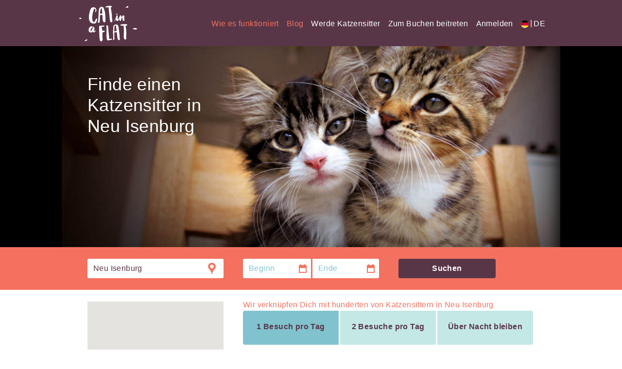

--- FILE ---
content_type: text/html; charset=UTF-8
request_url: https://catinaflat.de/katzensitter/neu-isenburg
body_size: 20708
content:
<!DOCTYPE html><html lang=de-de translate=no class=notranslate data-base-path=https://catinaflat.de data-market=de data-is-dev=False &quot;> <head><meta charset=utf-8><meta http-equiv=X-UA-Compatible content="IE=edge"><meta name=author content="Cat in a Flat Limited"><!--<meta name="mobile-web-app-capable" content="yes">--><meta name=google content=notranslate><!-- Preconnect to google for recaptcha, perhaps --><link rel=preconnect href=https://www.google.com><link rel=preconnect href=https://www.gstatic.com crossorigin><!-- Let apple users know about the app --><meta name=apple-itunes-app content="app-id=1480516901, app-argument=https://catinaflat.de/katzensitter/neu-isenburg?postcode=Neu+Isenburg"><link rel="shortcut icon" href=/static/favicon.ico><link rel=apple-touch-icon sizes=57x57 href=/static/apple-icon-57x57.png title="Cat in a Flat"><link rel=apple-touch-icon sizes=72x72 href=/static/apple-icon-72x72.png title="Cat in a Flat"><link rel=apple-touch-icon sizes=76x76 href=/static/apple-icon-76x76.png title="Cat in a Flat"><link rel=apple-touch-icon sizes=120x120 href=/static/apple-icon-120x120.png title="Cat in a Flat"><link rel=apple-touch-icon sizes=144x144 href=/static/apple-icon-144x144.png title="Cat in a Flat"><link rel=apple-touch-icon sizes=152x152 href=/static/apple-icon-152x152.png title="Cat in a Flat"><link rel=apple-touch-icon sizes=180x180 href=/static/apple-icon-180x180.png title="Cat in a Flat"><link rel=icon type=image/png href=/static/favicon-16x16.png sizes=16x16><link rel=icon type=image/png href=/static/favicon-32x32.png sizes=32x32><!-- Let android know that there's an app you can use instead --><link rel=alternate href=android-app://com.catinaflat.webapp/https/*.catinaflat.com><link rel=alternate href=android-app://com.catinaflat.webapp/https/catinaflat.com><!-- Facebook verification, sigh --><meta name=facebook-domain-verification content=khbd37lq734q34zrdi9aelwsndcmqx><!-- Android integration --><link rel=manifest href=/static/manifest.json><meta name=theme-color content=#f4715f><!-- Apple web app capable integration? May only be supported if we rebuild the site
         to only have javascript link navigation, which is mental.
    <meta name="apple-mobile-web-app-capable" content="yes">
    <meta name="mobile-web-app-capable" content="yes"> --><meta name=msapplication-TileColor content=#ffffff><meta name=msapplication-config content=/static/browserconfig.xml><!-- social metatags --><meta property=og:site_name content="Cat in a Flat"><meta property=og:title content="Cat in a Flat"><meta property=og:url content=catinaflat.de><meta property=og:image content=https://catinaflat.de/static/imgs/share-1c5e05fc.jpg><meta property=og:description content="Erfahrene Katzensitter in Neu Isenburg. Unsere 5-Sterne-Sitter bieten Hausbesuche und über Nacht Betreuung für Katzen und andere Haustiere an. Jetzt buchen."><meta name=twitter:card content=summary><meta name=twitter:site content=@catinaflat><meta name=twitter:title content="Cat in a Flat"><meta name=twitter:description content="Erfahrene Katzensitter in Neu Isenburg. Unsere 5-Sterne-Sitter bieten Hausbesuche und über Nacht Betreuung für Katzen und andere Haustiere an. Jetzt buchen."><meta name=twitter:creator content=@catinaflat><meta name=twitter:image:src content=https://catinaflat.de/static/imgs/share-1c5e05fc.jpg><meta name=twitter:domain content=catinaflat.com><meta itemprop=name content="Cat in a Flat"><meta itemprop=description content="Erfahrene Katzensitter in Neu Isenburg. Unsere 5-Sterne-Sitter bieten Hausbesuche und über Nacht Betreuung für Katzen und andere Haustiere an. Jetzt buchen."><meta itemprop=image content=https://catinaflat.de/static/imgs/share-1c5e05fc.jpg><meta name=name content="Cat in a Flat"><meta name=description content="Erfahrene Katzensitter in Neu Isenburg. Unsere 5-Sterne-Sitter bieten Hausbesuche und über Nacht Betreuung für Katzen und andere Haustiere an. Jetzt buchen."><meta name=image content=https://catinaflat.de/static/imgs/share-1c5e05fc.jpg><link rel=canonical href=https://catinaflat.de/katzensitter/neu-isenburg><!-- end social metatags --><title>Finde einen netten Katzensitter in Neu Isenburg</title><meta name=viewport content="width=device-width, initial-scale=1, maximum-scale=1, user-scalable=no"><!-- Preload our font(s) --><link rel=preload as=font href=https://catinaflat.de/static/fonts/Cat-in-a-Flat-Regular-14ce6c17.woff type=font/woff crossorigin><link rel=preload as=font href=https://catinaflat.de/static/fonts/Cat-in-a-Flat-Regular-9f959d70.ttf type=font/ttf crossorigin><link href=https://catinaflat.de/static/css/mobile-first-e80c91d2.css rel=stylesheet><script type=text/javascript>
        // Set up Google Tag Manager and Analytics
        window.dataLayer = window.dataLayer || [];
        // Create gtag function
        function gtag() {
            dataLayer.push(arguments);
        }
        // Set GTM cookie defaults for CookieYes / Google's benefit
        
            gtag("consent", "default", {
                ad_storage: "denied",
                ad_user_data: "denied", 
                ad_personalization: "denied",
                analytics_storage: "denied",
                functionality_storage: "denied",
                personalization_storage: "denied",
                security_storage: "granted",
                wait_for_update: 2000,
            });
            gtag("set", "ads_data_redaction", true);
        

        
        

        // Now include the GTM code
        (function(w,d,s,l,i){w[l]=w[l]||[];w[l].push({'gtm.start': new Date().getTime(),event:'gtm.js'});var f=d.getElementsByTagName(s)[0], j=d.createElement(s),dl=l!='dataLayer'?'&l='+l:'';j.async=true;j.src='https://www.googletagmanager.com/gtm.js?id='+i+dl;f.parentNode.insertBefore(j,f);})(window,document,'script','dataLayer', 'GTM-WVRK6F5');
        (function(i,s,o,g,r,a,m){i['GoogleAnalyticsObject']=r;i[r]=i[r]||function(){(i[r].q=i[r].q||[]).push(arguments)},i[r].l=1*new Date();a=s.createElement(o),m=s.getElementsByTagName(o)[0];a.async=1;a.src=g;m.parentNode.insertBefore(a,m)})(window,document,'script','//www.google-analytics.com/analytics.js','ga');
        
        ga('create', 'UA-55878459-1', 'auto');
        ga('send', 'pageview');
    </script><!-- Start cookieyes banner --><!-- 
            Temporarily disable the cookieyes script injection here because Bryan went ahead an did implementation method 1 IN ADDITION 
            to us having implmented method 2, causing no end of issues in live. On my day off. Not happy.
        --><!--<script id="cookieyes" type="text/javascript" src="https://cdn-cookieyes.com/client_data/42f1cacfad06d2efd282eab0/script.js"></script>--><!-- End cookieyes banner --></head> <body route=city_de> <!-- Google Tag Manager (noscript) --> <noscript><iframe src="https://www.googletagmanager.com/ns.html?id=GTM-WVRK6F5" height=0 width=0 style=display:none;visibility:hidden></iframe></noscript> <!-- End Google Tag Manager (noscript) --> <div class="InteractionBlocker CookieConsent" id=cookie-consent> <div class="Alert Alert--cookies" id=cookie-consent-banner> <div class=Alert--cookiesInner> <div class=CookieConsent-description> <p> Wir verwenden Cookies, um Inhalte und Anzeigen zu personalisieren. Bitte akzeptiere die Verwendung von Cookies, um Dir das beste Online-Erlebnis zu bieten. Weitere Informationen und die Konfiguration Deiner Optionen findest Du in unserer <a href=https://catinaflat.de/cookies>Cookie-Richtlinie</a>. </p> </div> <div class=CookieConsent-options> <button data-destination="https://catinaflat.de/cookies?cookie-sliders=1" id=cookie-banner-manage class="Btn Btn--negative">Verwalten</button> <button id=cookie-banner-accept-all class="Btn Btn--primary">Zustimmen</button> </div> </div> </div> </div> <div class=StickyHeader> <div class=Masthead id=masthead> <header class=Masthead-banner role=banner> <a href=/ class=Masthead-logo> Cat in a flat </a> <div class=Masthead-search> <ul class="Masthead-siteNav Masthead-siteNav--left hidden-flex-xs"> </ul> </div> <div class="visible-xs Masthead-centralNav"> <a class="Masthead-siteNavItemInner country-select-launcher" href=# onclick="showCountrySelect(); return false;" data-locale-name=de_DE> <img src=https://catinaflat.de/static/imgs/DE_flag_icon-16c01e8c.svg alt="Flag icon" class=FlagIcon> <span class=pipe>|</span> DE </a> </div> <script type=text/html id=authenticated_template>
      <ul class="Masthead-userNav">
        <!-- ko if: customer_support -->
        <li class="Masthead-userNavItem hidden-xs font-4-white uppercase">
            <a class="Masthead-userNavItemInner" href="https://catinaflat.de/admin">
                Admin
            </a>
        </li>
        <!-- /ko -->
        <li class="Masthead-userNavItem">
          <a class="Masthead-userNavItemInner Masthead-userNavItemInner--avatar no--underline " 
                data-bind="attr: {href: edit_profile_url}">
              <img class="Masthead-userNavItemImage" data-bind="attr:{src: avatar}" />
              <span class="hidden-inline-block-xs Masthead-profile-dropdown">
                  <!-- TODO: implement a dropdown -->
                  
              </span>
          </a>
          <!-- ko template: { name: 'navigation_submenu_template' } --><!-- /ko -->
        </li>
        <!-- ko if: owner && has_favourites -->
        <li class="Masthead-userNavItem">
            <a data-bind="css: {'is-inactive': has_favourites == false}" class="Masthead-userNavItemInner Masthead-userNavItemInner--favourites " href="https://catinaflat.de/favourites">FavouriteIcon</a>
        </li>
        <!-- /ko -->
        <li class="Masthead-userNavItem">
          <a class="Masthead-userNavItemInner Masthead-userNavItemInner--messages "
             data-bind="attr: {'href': bookings_url}, css:{'is-unread': has_unread}">MessagesIcon</a>
        </li>
      </ul>
    </script> <script type=text/html id=navigation_template>
      <div class="Masthead-drawer" role="navigation">
        <div class="Masthead-drawerInner">
          <ul class="Masthead-siteNav">
            <li class="Masthead-siteNavItem is--burgeronly">
              <a class="Masthead-siteNavItemInner Masthead-siteNavItemInner--spinner find-a-sitter-link" id="Masthead-search-no-location" href="https://catinaflat.de/search">Suchen</a>
            </li>
            <!-- ko if: authenticated -->
                <!-- Inbox -->
                <li class="Masthead-siteNavItem is--burgeronly">
                    <a class="Masthead-siteNavItemInner Masthead-siteNavItemInner--spinner"
                       data-bind="attr: {href: bookings_url}">
                        Nachrichten
                    </a>
                </li>
                <li class="Masthead-siteNavItem is--burgeronly">
                    <a class="Masthead-siteNavItemInner Masthead-siteNavItemInner--spinner" data-bind="attr: {href: edit_profile_url}">
                        Profil bearbeiten
                    </a>
                </li>
                <li class="Masthead-siteNavItem is--burgeronly">
                    <a class="Masthead-siteNavItemInner Masthead-siteNavItemInner--spinner" data-bind="attr: {href: choose_user_profile}">
                        Profil ansehen
                    </a>
                </li>
                <li class="Masthead-siteNavItem is--burgeronly">
                    <a class="Masthead-siteNavItemInner Masthead-siteNavItemInner--spinner" data-bind="attr: {href: clients_url}">
                        Fotogalerie
                    </a>
                </li>
                <li class="Masthead-siteNavItem is--burgeronly">
                    <a class="Masthead-siteNavItemInner Masthead-siteNavItemInner--spinner" data-bind="attr: {href: forms_url}">
                        Formulare
                    </a>
                </li>
                <!-- ko if: sitter -->
                <li class="Masthead-siteNavItem is--burgeronly">
                    <a class="Masthead-siteNavItemInner Masthead-siteNavItemInner--spinner" data-bind="attr: {href: settings_url + '#availability'}">
                        Meine Verfügbarkeit
                    </a>
                </li>
                <!-- /ko -->
                <li class="Masthead-siteNavItem is--burgeronly">
                    <a class="Masthead-siteNavItemInner Masthead-siteNavItemInner--spinner" data-bind="attr: {href: settings_url}">
                        Einstellungen
                    </a>
                </li>
                <!-- Tax information if you're a sitter -->
                <!-- ko if: show_tax_information -->
                <li class="Masthead-siteNavItem is--burgeronly">
                    <a class="Masthead-siteNavItemInner Masthead-siteNavItemInner--spinner" data-bind="attr: {href: tax_information_url}">
                        Steuerinformationen
                    </a>
                </li>
                <!-- /ko -->
                <!-- ko if: customer_support -->
                <li class="Masthead-siteNavItem is--burgeronly">
                    <a class="Masthead-siteNavItemInner Masthead-siteNavItemInner--spinner" href="https://catinaflat.de/admin">
                        Admin
                    </a>
                </li>
                <!-- /ko -->
            <!-- /ko -->
            <!-- ko ifnot: authenticated && sitter -->
              <li class="Masthead-siteNavItem is--burgeronly">
                <a class="Masthead-siteNavItemInner" id="become-a-cat-sitter--burger" href="https://catinaflat.de/register">Werde Katzensitter</a>
              </li>
            <!-- /ko -->
            <!-- ko ifnot: authenticated && owner -->
            <!-- Seems K&J do not want this navigation option
            <li class="Masthead-siteNavItem is--burgeronly">
                <a class="Masthead-siteNavItemInner require-signup" href="https://catinaflat.de/signup">
                    Zum Buchen beitreten
                </a>
            </li>
            -->
            <!-- /ko -->
          </ul>
          <ul class="Masthead-siteNav Masthead-siteNav--secondary">
            
            
            <!-- How it works -->
            <li class="Masthead-siteNavItem is--not-burger siteNavItem--orange">
                <a href="https://catinaflat.de/howto" class="Masthead-siteNavItemInner Masthead-siteNavItemInner--spinner">Wie es funktioniert</a>
            </li>
            
            <li class="Masthead-siteNavItem is--not-burger siteNavItem--orange">
                <a class="Masthead-siteNavItemInner" href="https://catinaflat.de/blog">
                    Blog
                </a>
            </li>
            <!-- ko ifnot: authenticated -->
            <li class="Masthead-siteNavItem is--not-burger">
                <a class="Masthead-siteNavItemInner " id="become-a-cat-sitter--secondary" href="https://catinaflat.de/register">Werde Katzensitter</a>
            </li>
            <li class="Masthead-siteNavItem is--not-burger">
                <a class="Masthead-siteNavItemInner require-signup" href="https://catinaflat.de/signup">
                    Zum Buchen beitreten
                </a>
            </li>
            <!-- /ko -->
            <li class="Masthead-siteNavItem is--burgeronly">
                
<a class="Masthead-siteNavItemInner country-select-launcher" href="#" onclick="showCountrySelect(); return false;" data-locale-name="de_DE">
    <img src="https://catinaflat.de/static/imgs/DE_flag_icon-16c01e8c.svg" alt="Flag icon" class="FlagIcon" /> <span class="pipe">|</span> DE
</a>

            </li>
            <li class="Masthead-siteNavItem is--burgeronly">
                <a class="Masthead-siteNavItemInner" href="https://help.catinaflat.com/de/support/home">
                    Hilfe
                </a>
            </li>
            <li class="Masthead-siteNavItem is--burgeronly">
                <!-- How it works -->
                <a href="https://catinaflat.de/howto" class="Masthead-siteNavItemInner">Wie es funktioniert</a>
            </li>
            <li class="Masthead-siteNavItem is--burgeronly">
                <a class="Masthead-siteNavItemInner" href="https://catinaflat.de/blog">
                    Blog
                </a>
            </li>
            <!-- ko if: authenticated -->
            <li class="Masthead-siteNavItem is--burgeronly">
                <a class="Masthead-siteNavItemInner " href="https://catinaflat.de/logout">
                    Abmelden
                </a>
            </li>
            <!-- /ko -->
            <!-- ko ifnot: authenticated -->
            <li class="Masthead-siteNavItem">
                <a class="Masthead-siteNavItemInner " href="https://catinaflat.de/login" id="login-link">
                    Anmelden
                </a>
            </li>
            <!-- /ko -->
            <li class="Masthead-siteNavItem is--burgeronly">
                <a class="Masthead-siteNavItemInner " href="https://catinaflat.de/" id="home-link-burger">
                    Startseite
                </a>
            </li>
          </ul>
        </div>
      </div>  
    </script> <script type=text/html id=navigation_submenu_template>
        <div id="Masthead-userNav--dropdown" class="Masthead-userNav--dropdown">
            <ul class="Masthead-userDropdownList">
                <!-- Inbox -->
                <li class="Masthead-userDropdownItem">
                    <a class="Masthead-userDropdownItem Masthead-userDropdownItem--spinner"
                       data-bind="attr: {href: bookings_url}">
                        Nachrichten
                    </a>
                </li>
                <!-- Edit Profile -->
                <li class="Masthead-userDropdownItem">
                    <a class="Masthead-userDropdownItem Masthead-userDropdownItem--spinner"
                        data-bind="attr: {href: edit_profile_url}">
                        Profil bearbeiten
                    </a>
                </li>
                <!-- View Profile -->
                <li class="Masthead-userDropdownItem">
                    <a class="Masthead-userDropdownItem Masthead-userDropdownItem--spinner"
                        data-bind="attr: {href: choose_user_profile}">
                        Profil ansehen
                    </a>
                </li>
                <!-- Cat photos - either clients or family -->
                <li class="Masthead-userDropdownItem">
                    <a class="Masthead-userDropdownItem Masthead-userDropdownItem--spinner"
                        data-bind="attr: {href: clients_url}">
                        Fotogalerie
                    </a>
                </li>
                <!-- Forms and Tips -->
                <li class="Masthead-userDropdownItem">
                    <a class="Masthead-userDropdownItem Masthead-userDropdownItem--spinner" 
                        data-bind="attr: {href: forms_url}">
                        Formulare
                    </a>
                </li>
                <!-- My Availability (if you're a sitter )-->
                <!-- ko if: sitter -->
                <li class="Masthead-userDropdownItem">
                    <a class="Masthead-userDropdownItem Masthead-userDropdownItem--spinner" 
                        data-bind="attr: {href: settings_url + '#availability'}">
                        Meine Verfügbarkeit
                    </a>
                </li>
                <!-- /ko -->
                <!-- Settings (any user )-->
                <li class="Masthead-userDropdownItem">
                    <a class="Masthead-userDropdownItem Masthead-userDropdownItem--spinner" 
                        data-bind="attr: {href: settings_url}">
                        Einstellungen
                    </a>
                </li>
                
                <!-- Tax information, if you're a sitter -->
                <!-- ko if:  show_tax_information -->
                <li class="Masthead-userDropdownItem">
                    <a class="Masthead-userDropdownItem Masthead-userDropdownItem--spinner" 
                        data-bind="attr: {href: tax_information_url}">
                        Steuerinformationen
                    </a>
                </li>
                <!-- /ko -->
                 
                <!-- How it works -->
                <li class="Masthead-userDropdownItem">
                    <a href="https://catinaflat.de/howto" class="Masthead-userDropdownItem Masthead-userDropdownItem--spinner">Wie es funktioniert</a>
                </li>
                <!-- ko ifnot: authenticated && sitter -->
                <li class="Masthead-userDropdownItem">
                    <a class="Masthead-userDropdownItem Masthead-userDropdownItem--spinner" id="become-a-cat-sitter--dropdown" href="https://catinaflat.de/register">Werde Katzensitter</a>
                </li>
                <!-- /ko -->
                <!-- Logout -->
                <li class="Masthead-userDropdownItem">
                    <a class="Masthead-userDropdownItem Masthead-userDropdownItem--spinner" href="https://catinaflat.de/logout">
                        Abmelden
                    </a>
                </li>
            </ul>
        </div>
    </script> <!-- ko if: authenticated --> <!-- ko template: { name: 'authenticated_template' } --><!-- /ko --> <!-- /ko --> <button class=Masthead-burger> BurgerIcon </button> <!-- ko template: { name: 'navigation_template' } --><!-- /ko --> <ul class="Masthead-userNav hidden-xs" id=country-select> <li class=Masthead-siteNavItem> <a class="Masthead-siteNavItemInner country-select-launcher" href=# onclick="showCountrySelect(); return false;" data-locale-name=de_DE> <img src=https://catinaflat.de/static/imgs/DE_flag_icon-16c01e8c.svg alt="Flag icon" class=FlagIcon> <span class=pipe>|</span> DE </a> </li> </ul> </header> <div class=Masthead-mask></div> </div> </div> <div id=MainContent> <div class=Intro> <div class="Intro-image Intro-image-reduced"> <img src=https://catinaflat.de/static/imgs/header-v2-c6bb0b2a.jpg alt="Zwei kleine Hauskatzen"> </div><!-- /.Intro-image --> <div class=Intro-content id=search-form-anchor> <div class=Intro-inner> <div class=Intro-entry> <h1> Finde einen Katzensitter in Neu Isenburg </h1> </div><!-- /.Intro-entry --> </div><!-- /.Intro-inner --> </div><!-- /.Intro-content --> </div><!-- /.Intro --> <form id=search-form class=SearchForm--autoLocate role=form action=/katzensitter/neu-isenburg method=GET> <div class=Bar> <div class=Bar-inner> <div class=Bar-search> <div class="Search Search--secondary"> <div class=Search-body> <div class=Cols> <div class="Col "> <input class="Search-field Search-field--location" id=postcode name=postcode placeholder="Deine Straße" type=text value="Neu Isenburg"> </div><!-- /.Col --> <div class=Col> <input class=DateField--InputData data-value id=start_date name=start_date placeholder=Beginn type=hidden value><input class="Search-field Search-field--date" data-value id=start_date_display name=start_date_display placeholder=Beginn type=text value> <input class=DateField--InputData data-value id=end_date name=end_date placeholder=Ende type=hidden value><input class="Search-field Search-field--date" data-value id=end_date_display name=end_date_display placeholder=Ende type=text value> </div><!-- /.Col --> <div class=Col> <div class=Search-actions> <a href=# class="LinkFilter visible-xs is--active"> <i class="Ico Ico--filter"></i> </a> <input type=hidden name=page value> <input type=hidden name=any_in_range_at_all value> <input type=submit value=Suchen class="Btn Btn--secondary Btn--lg"> </div><!-- /.Search-actions --> </div><!-- /.Col --> </div><!-- /.Cols --> </div><!-- /.Search-body --> </div><!-- /.Search --> </div><!-- /.Bar-search --> </div><!-- /.Bar-inner --> </div><!-- /.Bar --> <main class=Main> <section class=SectionResults> <div class=SectionResults-inner> <div class="SectionResults-content SectionResults-content--withMap"> <div class=Results> <h2>Wir verknüpfen Dich mit <span data-bind="visible: total(), text: formatted_total()"></span> Katzensittern in Neu Isenburg</h2> <div class=Results-head> <div class=Filters> <ul class=Filter-items> <li class="Filter-item Filter-item--1of3"> <input type=radio name=times_per_day id=times_per_day_1 value=1 checked> <label for=times_per_day_1>1 Besuch pro Tag</label> </li><!-- /.Filter-item --> <li class="Filter-item Filter-item--1of3"> <input type=radio name=times_per_day id=times_per_day_2 value=2> <label for=times_per_day_2>2 Besuche pro Tag</label> </li><!-- /.Filter-item --> <li class="Filter-item Filter-item--1of3"> <input type=radio name=times_per_day id=overnight value=-1> <label for=overnight>Über Nacht bleiben</label> </li> </ul><!-- /.Filter-items --> <div class=Filters-inner> <div class="hidden-xs Filters-label"> <!-- ko if: sitters().length --> <span class="Filters-label Filters-label--defaultHide" data-bind="visible: showing_all()"><span data-bind="text: total()"></span> Ergebnisse!</span> <span class="Filters-label Filters-label--defaultHide" data-bind="visible: !showing_all()"><span data-bind="text: first()"></span> bis <span data-bind="text: last()"></span> Katzensitter von <span data-bind="text: total()"></span>!</span> <!-- /ko --> <!-- ko ifnot: sitters().length --> <span>&nbsp;</span> <!-- /ko --> </div> <ul class="Filter-items Filter-items--small visible-xs"> <li class="Filter-item Filter-item--1of1"> <button id=load-map>Sitter auf Karte anzeigen</button> </li><!-- /.Filter-item --> </ul> </div><!-- /.Filters-inner --> </div><!-- /.Filters --> <div class="clear-both hidden-xs">&nbsp;</div> </div><!-- /.Results-head --> </div><!-- /.Results --> </div><!-- /.SectionResults-content --> <aside class=SectionResults-sidebar> <ul class=Widgets> <li class="Widget Widget--map"> <div class=locations id=map></div><!-- /.locations --> <!-- ko if: map_updating()--> <div class=locations id=map-overlay> <img src=https://catinaflat.de/static/imgs/spinner-8bf9c040.gif alt="Lade Icon"> </div> <!-- /ko --> </li><!-- /.Widget --> <li class="Widget Widget--sort Widget--sortAlt"> <ul class=Checkbox-items> <li class=Checkbox-item> <input id=catowner name=special_services-catowner type=checkbox value=y> <label for=catowner> <i class="Ico Ico--catowner"></i> <span>habe/hatte selbst eine Katze</span> </label> </li><!-- /.Checkbox-item --> <li class=Checkbox-item> <input id=medication name=special_services-medication type=checkbox value=y> <label for=medication> <i class="Ico Ico--medication"></i> <span>verabreiche Medikamente</span> </label> </li><!-- /.Checkbox-item --> <li class=Checkbox-item> <input id=injection name=special_services-injection type=checkbox value=y> <label for=injection> <i class="Ico Ico--injection"></i> <span>kann Spritzen geben</span> </label> </li><!-- /.Checkbox-item --> <li class=Checkbox-item> <input id=crb name=special_services-crb type=checkbox value=y> <label for=crb> <i class="Ico Ico--crb"></i> <span>Polizeilich geprüft</span> </label> </li><!-- /.Checkbox-item --> <li class=Checkbox-item> <input id=favourite name=special_services-favourite type=checkbox value=y> <label for=favourite> <i class="Ico Ico--favourite"></i> <span>Meine Lieblingssitter</span> </label> </li><!-- /.Checkbox-item --> </ul><!-- /.Checkbox-items --> </li><!-- /.Widget --> </ul><!-- /.Widgets --> </aside><!-- /.SectionResults-sidebar --> <div class="SectionResults-content SectionResults-content--withMap"> <div class=Results> <div class=Results-head> <div class="Filters visible-xs"> <div class=Filters-inner> <!-- ko if: sitters().length --> <span class="Filters-label Filters-label--defaultHide" data-bind="visible: showing_all()"><span data-bind="text: total()"></span> Ergebnisse!</span> <span class="Filters-label Filters-label--defaultHide" data-bind="visible: !showing_all()"><span data-bind="text: first()"></span> bis <span data-bind="text: last()"></span> Katzensitter von <span data-bind="text: total()"></span>!</span> <!-- /ko --> <!-- ko ifnot: sitters().length --> <span class=Filters-label>&nbsp;</span> <!-- /ko --> </div><!-- /.Filters-inner --> </div><!-- /.Filters --> <!-- ko ifnot: sitters().length --> <div class=Results-headEntry id=no-result> <!-- This is the default view whilst the JS loads, show a spinner for good measure --> <!-- ko ifnot: no_result --> <div class="Results-body Results-body--skeleton"> <ul class=Result-items> <li class="Result-item Result-item-skeleton"> <div class=Result-itemContent> <div class="Result-itemMedia skeleton-animation"> </div> <div class="Result-itemBody skeleton-animation"> </div> </div> <div class="Result-itemActions skeleton-animation">&nbsp;</div> </li><!-- /.Result-item-skeleton --> <li class="Result-item Result-item-skeleton"> <div class=Result-itemContent> <div class="Result-itemMedia skeleton-animation"> </div> <div class="Result-itemBody skeleton-animation"> </div> </div> <div class="Result-itemActions skeleton-animation">&nbsp;</div> </li><!-- /.Result-item-skeleton --> <li class="Result-item Result-item-skeleton"> <div class=Result-itemContent> <div class="Result-itemMedia skeleton-animation"> </div> <div class="Result-itemBody skeleton-animation"> </div> </div> <div class="Result-itemActions skeleton-animation">&nbsp;</div> </li><!-- /.Result-item-skeleton --> <li class="Result-item Result-item-skeleton"> <div class=Result-itemContent> <div class="Result-itemMedia skeleton-animation"> </div> <div class="Result-itemBody skeleton-animation"> </div> </div> <div class="Result-itemActions skeleton-animation">&nbsp;</div> </li><!-- /.Result-item-skeleton --> </ul><!-- /.Result-items --> </div> <!-- /ko --> <!-- This needs an inline style for KO to work --> <div data-bind="visible: no_result" style="display: none;"> <h3>Es gibt leider noch keine Katzensitter in Deiner Gegend.</h3> <p>Bitte bleib in Kontakt. Wir schicken Dir gerne eine email sobald sich ein neuer Katzensitter in Deiner Gegend eingeschrieben hat. <div class=Results-headActions> <a id=notify-me class="Btn Btn--primary Btn--lg" href>Benachrichtige mich</a></div> </div> <div data-bind="visible: search_error" style="display: none;"> <p class="MarginBottom--default MarginTop--default"> Wir haben derzeit eine extrem hohe Anzahl an Anfragen! Bitte versuche es in ein paar Minuten nochmal. </p> <p> Vielen Dank für deine Geduld. </p> </div> </div><!-- /.Results-headEntry --> <!-- /ko --> </div><!-- /.Results-head --> <div class=Results-body> <!-- ko if: sitters().length --> <ul class="Result-items Result-items--hasResults"> <!-- ko template: {name: 'sitter', foreach: sitters} --> <!-- /ko --> </ul><!-- /.Result-items --> <!-- /ko --> <!-- ko if: overnighters().length --> <div class=Results-hint> <p> <i class="Ico Ico--bubbleBlue"></i> Ansonsten könntest du auch einen Haussitter in Betracht ziehen - extra viel Kuscheln für deine Katze ist garantiert! </p> </div> <ul class=Result-items> <!-- ko template: {name: 'sitter', foreach: overnighters} --> <!-- /ko --> </ul><!-- /.Result-items --> <!-- /ko --> <!-- ko if: sitters().length --> <div data-bind="visible: !showing_all()" class="Results-pagination default-hidden"> <p> <span data-bind="text: first()"></span> bis <span data-bind="text: last()"></span> Katzensitter von <span data-bind="text: total()"></span>! </p> <ul class=Results-pagination-pages> <li data-bind="if: pages().length > 1" class=Results-pagination-page> <a data-bind="click: backwards_one_page, css: {'is--disabled': current_page() == 1}" href=#>&laquo;</a> </li> <!-- ko foreach: pages() --> <li class=Results-pagination-page data-bind="css: {'Results-pagination-page--current': $parent.current_page()==idx}"> <a data-bind="text: name, click: $parent.pagination_click" href=#></a> </li> <!-- /ko --> <li data-bind="if: pages().length > 1" class=Results-pagination-page> <a data-bind="click: forward_one_page, css: {'is--disabled': current_page() == pages().length}" href=#>&raquo;</a> </li> </ul> </div> <!-- /ko --> </div><!-- /.Results-body --> </div><!-- /.Results --> <section class="SectionGeneric SectionGeneric--nopad"> <div class=SectionGeneric-inner> <div class="SectionGeneric-head SectionGeneric-head--left SectionGeneric-head--bold MarginBottom--default"> <h5 class=SectionGeneric-title>Benachbarte Gebiete mit Katzenbetreuern</h5> </div><!-- /.SectionGeneric-head --> <div class=SectionGeneric-body> <ul class="no-bullets threecolumn"> <li><a href=https://catinaflat.de/katzensitter/neu-isenburg/neu-isenburg>Neu-Isenburg</a></li> <li><a href=https://catinaflat.de/katzensitter/neu-isenburg/gravenbruch>Gravenbruch</a></li> <li><a href=https://catinaflat.de/katzensitter/neu-isenburg/zeppelinheim>Zeppelinheim</a></li> </ul> </div><!-- /.SectionGeneric-body --> </div><!-- /.SectionGeneric-inner --> </section><!-- /.SectionGeneric --> <section class="SectionGeneric SectionGeneric--nopad"> <div class=SectionGeneric-inner> <div class="SectionGeneric-head SectionGeneric-head--left SectionGeneric-head--bold MarginBottom--default"> <h5 class=SectionGeneric-title>Andere Städte</h5> </div><!-- /.SectionGeneric-head --> <div class=SectionGeneric-body> <ul class="no-bullets threecolumn"> <li><a href=https://catinaflat.de/katzensitter/langen-(hessen)>Langen (Hessen)</a></li> <li><a href=https://catinaflat.de/katzensitter/heusenstamm>Heusenstamm</a></li> <li><a href=https://catinaflat.de/katzensitter/m%C3%B6rfelden-walldorf>Mörfelden-Walldorf</a></li> <li><a href=https://catinaflat.de/katzensitter/dietzenbach>Dietzenbach</a></li> <li><a href=https://catinaflat.de/katzensitter/dreieich>Dreieich</a></li> <li><a href=https://catinaflat.de/katzensitter/offenbach-am-main>Offenbach am Main</a></li> </ul> </div><!-- /.SectionGeneric-body --> </div><!-- /.SectionGeneric-inner --> </section><!-- /.SectionGeneric --> <section class="SectionBreadcrumbs SectionGeneric--nopad" id=breadcrumbs-anchor> <h5 class=Section-title--hide>Breadcrumb Navigation</h5> <div class="City-breadcrumbs SectionBreadcrumbs-inner"> <ol itemscope itemtype=https://schema.org/BreadcrumbList class=breadcrumbs> <li itemprop=itemListElement itemscope itemtype=https://schema.org/ListItem class=breadcrumb-item> <a itemscope itemtype=https://schema.org/WebPage itemprop=item itemid=https://catinaflat.de/katzensitter href=https://catinaflat.de/katzensitter> <span itemprop=name>Katzensitter vor Ort </span> </a> <meta itemprop=position content=1> </li> › <li itemscope itemprop=itemListElement itemtype=https://schema.org/ListItem class=breadcrumb-item> <a itemscope itemtype=https://schema.org/WebPage itemprop=item itemid=https://catinaflat.de/katzensitter/neu-isenburg href=https://catinaflat.de/katzensitter/neu-isenburg> <span itemprop=name>Neu-Isenburg</span> </a> <meta itemprop=position content=2> </li> </ol> </div> </section> </div><!-- /.SectionResults-content --> </div><!-- /.SectionResults-inner --> </section><!-- /.Section --> </div> </main> </form> <section class="Section SectionPayments"> <h5 class=Section-title--hide>Payment Method Information</h5> <div class=SectionPayments-inner> <div class=Payments> <i class="Ico Ico--piggy"></i> <div class=Payments-inner> <p>Sicher Zahlen</p> <input type=hidden name=cmd value=_s-xclick> <input type=hidden name=hosted_button_id value=P3DGWLV6T8MDC> <span> <img src=https://catinaflat.de/static/imgs/temp/cc2-41bf7744.svg alt=MasterCard> <img src=https://catinaflat.de/static/imgs/temp/cc3-6ef2acbf.svg alt=Visa> <img src=https://catinaflat.de/static/imgs/temp/klarna-93d847f7.png alt=Klarna class=payment-method-icon> <img src=https://catinaflat.de/static/imgs/temp/sepa-03504a79.png alt=IBAN class=payment-method-icon> <!--img src="https://catinaflat.de/static/imgs/temp/cc4-3276fcc9.svg" alt=""--> </span> </div><!-- /.Payments-inner --> </div><!-- /.Payments --> </div><!-- /.SectionPayments-inner --> </section><!-- /.section --> </div> <footer class=Footer role=contentinfo> <div class=Footer-inner> <div class=Footer-navAndShare> <div class="Footer-nav Footer-nav-mobile-1"> <ul class=Footer-navInner> <li class=Footer-navItem> <a href=https://catinaflat.de/ueber-uns class=Footer-navItemInner>Über Uns - Kontakt</a> </li> <li class=Footer-navItem> <a href=https://catinaflat.de/vettet class=Footer-navItemInner>Cat in a Flat Garantie</a> </li> <li class=Footer-navItem> <a href=https://catinaflat.de/terms class=Footer-navItemInner>AGBs</a> </li> <li class=Footer-navItem> <a href=https://catinaflat.de/impressum class=Footer-navItemInner>Impressum</a> </li> <li class=Footer-navItem> <a href=https://catinaflat.de/privacy class=Footer-navItemInner>Datenschutz</a> </li> <li class=Footer-navItem> <a href=https://catinaflat.de/verhaltenskodex class=Footer-navItemInner>Verhaltenskodex</a> </li> <li class=Footer-navItem> <a class=Footer-navItemInner href=https://catinaflat.de/cookies> Cookie Policy </a> </li> <li class=Footer-navItem> <a class=Footer-navItemInner href=https://help.catinaflat.com/de/support/home> Hilfe </a> </li> </ul> </div> <div class="Footer-nav Footer-nav-mobile-2"> <ul class=Footer-navInner> <li class=Footer-navItem> <a class=Footer-navItemInner href=https://catinaflat.de/blog> Blog </a> </li> <li class=Footer-navItem> <a class=Footer-navItemInner href=https://catinaflat.de/shop> Shop </a> </li> <li class=Footer-navItem> <a href=https://catinaflat.de/katzensitter-bewertungen class=Footer-navItemInner>Bewertungen</a> </li> <li class=Footer-navItem> <a href=https://catinaflat.de/haustiersitter class=Footer-navItemInner>Haustiersitter</a> </li> <li class=Footer-navItem> <a href=https://catinaflat.de/katzenbetreuung class=Footer-navItemInner>Katzenbetreuung</a> </li> <li class=Footer-navItem> <a href=https://catinaflat.de/alternative-katzenpension class=Footer-navItemInner>Katzenpension</a> </li> <li class=Footer-navItem> <a href=https://catinaflat.de/katzenpfleger class=Footer-navItemInner>Katzenpfleger</a> </li> <li class=Footer-navItem> <a href=https://catinaflat.de/tagesbetreuung class=Footer-navItemInner>Kurzbesuche</a> </li> <li class=Footer-navItem> <a href=https://catinaflat.de/kurzfristig-katzensitter-buchen class=Footer-navItemInner>Kurzfristig Buchen</a> </li> <li class=Footer-navItem> <a href=https://catinaflat.de/mobile-katzensitter class=Footer-navItemInner>Mobile Katzensitter</a> </li> <li class=Footer-navItem> <a href=https://catinaflat.de/nachtbetreuung class=Footer-navItemInner>Nachtbetreuung</a> </li> </ul> </div> <aside class="Footer-share Footer-nav-mobile-3"> <h5 class=Aside-title--hide>Cat In A Flat on Social Media</h5> <p class=Footer-shareMessage> <span class=Footer-shareTitle>Folge uns</span> </p> <div class=Footer-shareLinks> <a class=Footer-shareLink href=https://www.facebook.com/catinaflat.de target=_blank> <img class=Footer-shareIcon src=https://catinaflat.de/static/imgs/facebook-9e218a9f.svg alt="Auf Facebook anschauen"> </a> <a class=Footer-shareLink href=https://www.instagram.com/catinaflat/ target=_blank> <img class=Footer-shareIcon src=https://catinaflat.de/static/imgs/instagram-3d90b793.svg alt="Auf Instagram ansehen"> </a> <a class=Footer-shareLink href=https://twitter.com/catinaflat target=_blank> <img class=Footer-shareIcon src=https://catinaflat.de/static/imgs/twitter-e09cf153.svg alt="Auf Twitter ansehen"> </a> </div> </aside> </div> <div class="Footer-landingPages Footer-nav-mobile-3"> <ul class=Footer-landingPagesInner> <li class=Footer-landingPageItem> <a class=Footer-landingPageItemInner href=https://catinaflat.de/katzensitter/berlin>Berlin</a> </li> <li class=Footer-landingPageItem> <a class=Footer-landingPageItemInner href=https://catinaflat.de/katzensitter/dusseldorf>Düsseldorf</a> </li> <li class=Footer-landingPageItem> <a class=Footer-landingPageItemInner href=https://catinaflat.de/katzensitter/frankfurt-am-main>Frankfurt</a> </li> <li class=Footer-landingPageItem> <a class=Footer-landingPageItemInner href=https://catinaflat.de/katzensitter/hamburg>Hamburg</a> </li> <li class=Footer-landingPageItem> <a class=Footer-landingPageItemInner href=https://catinaflat.de/katzensitter/cologne>Köln</a> </li> <li class=Footer-landingPageItem> <a class=Footer-landingPageItemInner href=https://catinaflat.de/katzensitter/leipzig>Leipzig</a> </li> <li class=Footer-landingPageItem> <a class=Footer-landingPageItemInner href=https://catinaflat.de/katzensitter/munich>München</a> </li> <li class=Footer-landingPageItem> <a class=Footer-landingPageItemInner href=https://catinaflat.de/katzensitter/stuttgart>Stuttgart</a> </li> <li class=Footer-landingPageItem> <a class=Footer-landingPageItemInner href=https://catinaflat.de/katzensitter>Andere Städte</a> </li> </ul> </div> <div class=Footer-countries> <ul class=Footer-countriesInner> <li class=Footer-countryItem> <a class=Footer-countryItemInner href=https://catinaflat.be>Belgien</a> </li> <li class=Footer-countryItem> <a class=Footer-countryItemInner href=https://catinaflat.de>Deutschland</a> </li> <li class=Footer-countryItem> <a class=Footer-countryItemInner href=https://catinaflat.fr>Frankreich</a> </li> <li class=Footer-countryItem> <a class=Footer-countryItemInner href=https://catinaflat.ie>Irland</a> </li> <li class=Footer-countryItem> <a class=Footer-countryItemInner href=https://catinaflat.nl>Niederlande</a> </li> <li class=Footer-countryItem> <a class=Footer-countryItemInner href=https://catinaflat.ch>Schweiz</a> </li> <li class=Footer-countryItem> <a class=Footer-countryItemInner href=https://catinaflat.com>Vereinigte Staaten</a> </li> <li class=Footer-countryItem> <a class=Footer-countryItemInner href=https://catinaflat.co.uk>Vereinigtes Königreich</a> </li> <li class=Footer-countryItem> <a class=Footer-countryItemInner href=https://catinaflat.at>Österreich</a> </li> </ul> </div> <small class=Footer-copyright> &copy; Copyright 2026 Cat in a Flat <sup>&reg;</sup> <span class=float-right> <a class="Masthead-siteNavItemInner country-select-launcher" href=# onclick="showCountrySelect(); return false;" data-locale-name=de_DE> <img src=https://catinaflat.de/static/imgs/DE_flag_icon-16c01e8c.svg alt="Flag icon" class=FlagIcon> <span class=pipe>|</span> DE </a> </span> </small> </div> </footer> <div id=email-2fa-lightbox class="Popup Popup--uncloseable"> <div class=Popup-inner> <h5 class=Popup-title>Dein Bestätigungscode</h5><!-- /.Popup-title --> <div class="Popup-entry MarginBottom--default"> <p> Bitte gebe den Code ein, den Du per E-Mail erhalten hast. </p> </div><!-- /.Popup-entry --> <div class="Form Form--compressed"> <div class=Form-body> <div class=Form-row> <div class=Form-controls> <!-- Form-controls--error">--> <input class=Form-Field id=verification-code name=verification-code placeholder=CODE type=text value> <div id=verification-code-error class=Form-error> <p> Der Bestätigungscode stimmt nicht überein. </p> </div> </div><!-- /.Form-controls --> </div><!-- /.Form-row --> </div> <div class=Form-foot> <div class=Form-actions> <button type=submit id=verify-email-code class="Btn Btn--secondary"> Bestätigen </button> </div><!-- /.Form-actions --> <!-- Extra form information --> <div class=resend-code-container> <p class=initial>Code nicht erhalten? <a class=resend-verification-code href>Erneut senden</a></p> <p class="subsequent default-hidden">Wir haben dir einen neuen Code geschickt. <a class=resend-verification-code href>Bitte erneut senden</a></p> </div> </div><!-- /.Form-foot --> </div><!-- /.Form --> </div><!-- /.Popup-inner --> </div> <div id=login-lightbox class=Popup> <div class=Popup-inner> <h5 class=Popup-title>Anmelden</h5><!-- /.Popup-title --> <div class="Form Form--compressed"> <form id=profile-form autocomplete=off role=form action="https://catinaflat.de/login?redirect_to=https%3A%2F%2Fcatinaflat.de%2Fkatzensitter%2Fneu-isenburg%3Fpostcode%3DNeu%2BIsenburg" method=POST> <div class=Form-body> <input id=csrf_token name=csrf_token type=hidden value=20260122045359##d3259aba5cedd06ef91fb2c354157d349bc1c97a> <div class=Form-row> <div class=Form-controls> <input class=Form-Field id=email name=email placeholder=E-Mail-Adresse type=text value> </div><!-- /.Form-controls --> </div><!-- /.Form-row --> <div class=Form-row> <div class=Form-controls> <input class=Form-Field id=password name=password placeholder=Passwort type=password value> </div> </div> </div> <div class=Form-foot> <div class=Form-actions> <button type=submit class="Btn Btn--secondary">Anmelden</button> </div><!-- /.Form-actions --> <p> <a href=https://catinaflat.de/password/forgotten>Passwort vergessen?</a> </p> <p> <span>Noch nicht angemeldet?</span> <a href=https://catinaflat.de/signup>Hier beitreten</a> <span>oder <a href=https://catinaflat.de/register>Werde Katzensitter</a> </span> </p> </div><!-- /.Form-foot --> </form> </div><!-- /.Form --> <div class=Popup-actions> <a href=# class=Link-close> <i class="Ico Ico--remove"></i> </a> </div><!-- /.Popup-actions --> </div> <!-- /.Popup-inner --> </div> <!-- /.Popup --> <div id=signup-lightbox class="Popup Popup--signup"> <div class=Popup-inner> <h5 class=Popup-title> Tritt bei, um zu buchen. </h5><!-- /.Popup-title --> <div class=Popup-entry> <p class=MarginBottom--default> Fülle die folgenden Felder aus, um diesen Katzensitter zu buchen, oder <a class=has--lightbox href=#login-lightbox>logge dich ein</a>. </p> </div><!-- /.Popup-entry --> <div class="Form Form--compressed"> <form id=profile-form autocomplete=off role=form action="https://catinaflat.de/signup?redirect_to=https%3A%2F%2Fcatinaflat.de%2Fkatzensitter%2Fneu-isenburg%3Fpostcode%3DNeu%2BIsenburg&signup_lightbox=True" method=POST> <input id=csrf_token name=csrf_token type=hidden value=20260122045359##d3259aba5cedd06ef91fb2c354157d349bc1c97a> <input id=nonce name=nonce type=hidden value="MTc2OTAyMTYzOS44MjEwMDY="> <input id=country name=country type=hidden value=DE> <div class=Form-body> <div class=Form-row> <div class="Form-controls "> <input class=Form-Field id=firstname name=firstname placeholder=*Name type=text value> </div><!-- /.Form-controls --> </div><!-- /.Form-row --> <div class=Form-row> <div class="Form-controls "> <input autocomplete=username class=Form-Field id=email name=email placeholder=*E-Mail type=text value> </div><!-- /.Form-controls --> </div><!-- /.Form-row --> <div class=Form-row> <div class="Form-controls "> <input class=Form-Field id=postcode name=postcode placeholder=Postleitzahl type=text value="Neu Isenburg"> </div><!-- /.Form-controls --> </div><!-- /.Form-row --> <div class="Form-row Bee-vomit--container"> <div class="Form-controls "> <input class=Form-Field id=website name=website placeholder="Dieses Feld nicht ausfüllen." type=text value> </div><!-- /.Form-controls --> </div><!-- /.Form-row --> <div class=Form-row> <div class="Form-controls "> <input autocomplete=new-password class=Form-Field id=password name=password placeholder=*Passwort type=password value> </div><!-- /.Form-controls --> </div><!-- /.Form-row --> <div class=Form-row> <div class="MarketingEmails Checkbox-item Checkbox-item--reversed"> <input checked id=ciaf_marketing_emails name=ciaf_marketing_emails type=checkbox value=y> <label for=ciaf_marketing_emails> <span> Ja, bitte schicke mir gelegentlich Katzentipps und Neuigkeiten. </span> </label> </div> </div> </div><!-- /.Form-body --> <div class=Form-foot> <div class> <div class="TermsAndConditions Checkbox-item Checkbox-item--reversed "> <input id=terms_and_conditions name=terms_and_conditions type=checkbox value=y> <label for=terms_and_conditions> <span> Ich stimme Cat in a Flats <a class="link--purple link--underline" href=https://catinaflat.de/terms target=_BLANK>AGBs</a> und <a class="link--purple link--underline" href=https://catinaflat.de/privacy target=_BLANK>Datenschutzerklärung</a> zu. </span> </label> </div> </div> <div class="Form-actions MarginBottom--default"> <button type=submit name=owner class="Btn Btn--secondary g-recaptcha" data-badge=bottomleft data-sitekey=6LdLh4saAAAAAOmS8nylk9QvyHPlbrP0PxfgXIC9 data-callback=submit_signup_lightbox> Suche Sitter </button> <a class="has--lightbox uppercase" href=#login-lightbox>Anmelden</a> <div class=MarginTop--default> <blockquote class=font-6-white> Diese Site ist durch reCAPTCHA geschützt und es gelten die <a href=https://policies.google.com/privacy>Datenschutzerklärung</a> und <a href=https://policies.google.com/terms>Nutzungsbedingungen</a> von Google. </blockquote> </div> </div><!-- /.Form-actions --> </div><!-- /.Form-foot --> </form> </div><!-- /.Form --> <div class=Popup-actions> <a href=# class=Link-close> <i class="Ico Ico--remove"></i> </a> </div><!-- /.Popup-actions --> </div><!-- /.Popup-inner --> </div> <div id=notify-lightbox class=Popup> <div class=Popup-inner> <h5 class=Popup-title>Benachrichtige mich</h5><!-- /.Popup-title --> <div class="Popup-entry MarginBottom--default"> <p> Wir melden uns, wenn sich in deiner Nähe ein neuer Sitter registriert hat. </p> </div><!-- /.Popup-entry --> <div class="Form Form--compressed"> <form id=profile-form autocomplete=off role=form action="https://catinaflat.de/signup?notify_lightbox=True" method=POST> <input id=csrf_token name=csrf_token type=hidden value=20260122045359##d3259aba5cedd06ef91fb2c354157d349bc1c97a> <div class=Form-body> <div class=Form-row> <div class="Form-controls "> <input class=Form-Field id=postcode name=postcode placeholder=Postleitzahl required=true type=text value="Neu Isenburg"> </div><!-- /.Form-controls --> </div><!-- /.Form-row --> <div class=Form-row> <div class="Form-controls "> <input class=Form-Field id=firstname name=firstname placeholder=*Name type=text value> </div><!-- /.Form-controls --> </div><!-- /.Form-row --> <div class=Form-row> <div class="Form-controls "> <input class=Form-Field id=email name=email placeholder=*E-Mail type=text value> </div><!-- /.Form-controls --> </div><!-- /.Form-row --> <div class="Form-row Bee-vomit--container"> <div class="Form-controls "> <input class=Form-Field id=email name=email placeholder="Dieses Feld nicht ausfüllen." type=text value> </div><!-- /.Form-controls --> </div><!-- /.Form-row --> <div class=Form-row> <div class="Form-controls "> <input class=Form-Field id=password name=password placeholder=*Passwort type=password value> </div><!-- /.Form-controls --> </div><!-- /.Form-row --> </div><!-- /.Form-body --> <div class=Form-foot> <div> <div class="Checkbox-item Checkbox-item--reversed  TermsAndConditions"> <input id=terms_and_conditions_notify name=terms_and_conditions type=checkbox value=y> <label for=terms_and_conditions_notify> <span class=font-5> Ich stimme Cat in a Flats <a class="link--purple link--underline" href=https://catinaflat.de/terms target=_BLANK>AGBs</a> und <a class="link--purple link--underline" href=https://catinaflat.de/privacy target=_BLANK>Datenschutzerklärung</a> zu. </span> </label> </div> </div> <div class=Form-actions> <button type=submit name=owner class="Btn Btn--secondary g-recaptcha" data-badge=inline data-sitekey=6LdLh4saAAAAAOmS8nylk9QvyHPlbrP0PxfgXIC9 data-callback=submit_notify_lightbox> Kostenlos beitreten </button> <a class=has--lightbox href=#login-lightbox>Anmelden</a> </div><!-- /.Form-actions --> </div><!-- /.Form-foot --> </form> </div><!-- /.Form --> <div class=Popup-actions> <a href=# class=Link-close> <i class="Ico Ico--remove"></i> </a> </div><!-- /.Popup-actions --> </div><!-- /.Popup-inner --> </div> <div id=progress-spinner-lightbox class="Popup Popup--spinner"> <div class=Popup-inner> <div class=Popup-entry> <img src=https://catinaflat.de/static/imgs/spinner-8bf9c040.gif alt="Loading image"> <p> Deine Anfrage wird bearbeitet. Bitte warte. </p> </div><!-- /.Popup-entry --> <div class=Popup-actions> <!-- Because htmlburger built really brittle styles, this 
                 is needed. I daren't look to find out why 
            --> &nbsp; </div><!-- /.Popup-actions --> </div><!-- /.Popup-inner --> </div> <div id=country-select-lightbox class="Popup Popup--country-select "> <form action=https://catinaflat.de/_set_market class="Form Form--compressed" method=POST> <div class=Popup-inner> <div class=Popup-entry> <img src=https://catinaflat.de/static/imgs/Globe_cat-0ed9e27e.svg alt=Globe class=Globe> <p class="font-4-white PadBottom--default"> Bitte bestätige das Land und die bevorzugte Sprache. </p> <div class="Form-body Form-body--padTop"> <div class=Form-row> <div class=Form-controls> <div class=Select id=country-select-dropdown> <select name=market> <option value=https://catinaflat.be> Belgien </option> <option value=https://catinaflat.de selected> Deutschland </option> <option value=https://catinaflat.fr> Frankreich </option> <option value=https://catinaflat.ie> Irland </option> <option value=https://catinaflat.nl> Niederlande </option> <option value=https://catinaflat.ch> Schweiz </option> <option value=https://catinaflat.com> Vereinigte Staaten </option> <option value=https://catinaflat.co.uk> Vereinigtes Königreich </option> <option value=https://catinaflat.at> Österreich </option> </select> </div> </div> </div> <div class=Form-row> <div class=Form-controls> <div class=Select> <select name=language> <option value=de selected> Deutsch </option> <option value=en> Englisch </option> <option value=fr> Französisch </option> <option value=nl> Niederländisch </option> </select> </div> </div> </div> <div class="Form-row PadTop--default PadBottom--default"> <div class=Form-actions> <button name=change_market type=submit class="Btn Btn--secondary">Auswählen</button> </div> </div> </div> </div><!-- /.Popup-entry --> <div class=Popup-actions> <!-- Because htmlburger built really brittle styles, this 
                    is needed. I daren't look to find out why 
                --> <a href=# class=Link-close> <i class="Ico Ico--remove"></i> </a> </div><!-- /.Popup-actions --> </div><!-- /.Popup-inner --> </form> </div> <script>
        // Used by the cordova hooks file.
        const BASE_HREF = "catinaflat.de";
        // Used by ajax requests
        const APPLICATION_URL = "https://catinaflat.de";
        // Used by the date picker
        const BASE_LANG = "de";
        const DATEPICKER_FORMAT = "DE" == "US" ? 'M dd y' : 'dd M y';

        // Various Strings that appear in the compiled JS and therefore can't be translated so easily by the PO files
        const TRANSLATIONS = {
            "calendar": {
                "available": "Sitter ist verfügbar",
                "unavailable": "Sitter ist nicht verfügbar",
                "past": "Datum liegt in der Vergangenheit"
            },
            "loading": "Wird geladen..."
        };
    </script> <script src=https://catinaflat.de/static/js/head-b4a03e7f.js></script> <!-- Custom styles for this template --> <link rel=stylesheet href=https://catinaflat.de/static/js/vendor/owl.carousel-2.0.0/assets/owl.carousel.min.css> <link rel=stylesheet href=https://catinaflat.de/static/js/vendor/jquery-ui-1.11.4/jquery-ui.min.css> <script src=https://catinaflat.de/static/src-mobile-first/web_modules/offline/index-eb71fbe5.js></script> <script src=https://catinaflat.de/static/js/libs-6ff9d6cd.js></script> <script type=text/javascript src=https://catinaflat.de/static/js/vendor/owl.carousel-2.0.0/owl.carousel.min.js></script> <script type=text/javascript src=https://catinaflat.de/static/js/vendor/jquery-ui-1.11.4/jquery-ui.min.js></script> <script type=text/javascript src=https://catinaflat.de/static/js/vendor/datepicker-de.js></script> <script type=text/javascript src=https://catinaflat.de/static/js/vendor/datepicker-fr.js></script> <script type=text/javascript src=https://catinaflat.de/static/js/vendor/datepicker-nl.js></script> <script src=https://catinaflat.de/static/src-mobile-first/web_modules/masthead/index-d8c5b533.js></script> <script src=https://catinaflat.de/static/src-mobile-first/web_modules/helpers/index-a0a88470.js></script> <script src=https://catinaflat.de/static/src-mobile-first/web_modules/rating-input/index-ba894638.js></script> <script src=https://catinaflat.de/static/src-mobile-first/web_modules/popup/index-a148c37e.js></script> <script src=https://catinaflat.de/static/src-mobile-first/web_modules/tooltip/index-f997f597.js></script> <script src=https://catinaflat.de/static/src-mobile-first/web_modules/nav/index-fae7c327.js></script> <script src=https://catinaflat.de/static/src-mobile-first/web_modules/show_password/index-dd20cd5b.js></script> <script type=text/javascript src=https://catinaflat.de/static/src-mobile-first/web_modules/search/index-3ab87e6a.js></script> <script src=https://catinaflat.de/static/js/cordova_hooks-9c90cfd2.js></script> <script type=text/javascript src=https://catinaflat.de/static/js/vendor/pulltorefresh.min.js></script> <script>
        // device width breakpoint
        function tablet_or_wider() {
            return $(window).width() > 767;
        }
        function desktop_or_wider() {
            vp = viewport();
            // Make this the same breakpoint as for the desktop css to load
            if (vp.width >= 920) {
                return true;
            }
            return false;
        }

        $(function (){ 
            // Pull to refresh 
            const ptr = PullToRefresh.init({
                mainElement: 'body',
                onRefresh() {
                    var prompt = false;
                    
                    if (prompt) {
                        var leave = confirm("Möchtest du die Seite verlassen? Deine Änderungen könnten dadurch verlorengehen.");
                        if (leave) window.location.reload();
                    } else {
                        window.location.reload();
                    }
                }
            });
            // set the defaults for the datepicker
            $.datepicker.setDefaults($.datepicker.regional[BASE_LANG]);
        });

        // Prevent native add to homescreen prompt
        //window.addEventListener("beforeinstallprompt", (event) => {
            // Save the event in case we want it later?
            //window._installprompt = evt;
            //evt.preventDefault();
        //});

        function show_back_button() {
             // right now this is only adding a class to a potentially pre-existing button
             $(".floating-back-button").addClass("is--visible");
             $(".floating-back-button").on("click", function(evt){
                // Do a naive backwards navigation
                window.location = $(".floating-back-button").data("return-location");
            });
        }

        // Wrapped app is ready
        window.addEventListener("ciaf-app-ready", function(evt) {
            $("body").addClass("ciaf-wrapped-app");
            // Kill recaptcha
            $(".g-recaptcha").removeClass("g-recaptcha");
            // Configure back button if appropriate
            show_back_button();
        });
        show_back_button();

        const country_select_lightbox = $("#country-select-lightbox");
        function showCountrySelect(evt) {
            if (evt) {
                evt.preventDefault();
            }
            country_select_lightbox.addClass("is--visible");
            return false;
        }

        // Maybe show the market chooser
        $(function() {
            const market_cookie_name = "catinaflat_market_confirmed";
            // check for the market cookie
            const market_cookie_complete = document.cookie.split('; ').find((row) => row.startsWith(market_cookie_name+"="));
            const market_cookie = market_cookie_complete ? market_cookie_complete.split('=')[1] : null;

            const country_mismatch = "False" == "True" ? true : false;
            if (country_mismatch && !market_cookie) {
                country_select_lightbox.addClass("is--visible");
            }
        });

        // Allow focusout to hide error messages too. This means that mobile devices
        // also won't get stuck
        $(".Form .Form-controls--error .Form-Field--error").on("mouseover focusin", function(event) {
            $(this).closest(".Form-controls--error").find(".Form-error").css({
                "visibility": "visible",
                "opacity": 1,
            });
        });
        $(".Form .Form-controls--error .Form-Field--error").on("mouseout focusout change blur", function(event) {
            $(this).closest(".Form-controls--error").find(".Form-error").css({
                "visibility": "hidden",
                "opacity": 0,
            });
        });
        // Same for FieldUpload errors
        $(".Form .FieldUpload--error .FieldUpload-btn").on("mouseover focusin", function(event) {
            $(this).closest(".FieldUpload--error").find(".Form-error").css({
                "visibility": "visible",
                "opacity": 1,
            });
        });
        $(".Form .FieldUpload--error .FieldUpload-btn").on("mouseout focusout change blur", function(event) {
            $(this).closest(".FieldUpload--error").find(".Form-error").css({
                "visibility": "hidden",
                "opacity": 0,
            });
        });

        
        $(function () {
            $.ajax("https://catinaflat.de/show_tax_reminder_for/city_de").done(
                function(data){
                    if (data.show_tax_reminder_lightbox) {
                        $('#dac7-lightbox').addClass('is--visible');
                    }
                }
            );
        });
    </script> <script type=text/javascript>
        // Set a variable for the search location helper
        let ciaf_user_location;
        let ciaf_search_url = "https://catinaflat.de/search";
        
    </script> <script type=text/javascript>
    /* Override the search url */
    ciaf_search_url = "/katzensitter/neu-isenburg";
</script> <script type=application/ld+json>
    [{"@context": "http://schema.org/", "@id": "https://catinaflat.de/katzensitter/neu-isenburg", "@type": "LocalBusiness", "address": "Neu Isenburg", "aggregateRating": {"bestRating": 5, "ratingValue": 4.923076923076923, "reviewCount": 65, "worstRating": 1}, "brand": {"@type": "Organization", "address": "Neu Isenburg", "image": "https://catinaflat.de/static/imgs/logo2x-50fec5a5.jpg", "legalName": "Cat in a Flat Limited", "logo": "https://catinaflat.de/static/imgs/logo2x-50fec5a5.jpg", "name": "Cat in a Flat", "url": "https://catinaflat.de"}, "currenciesAccepted": "EUR", "image": "https://catinaflat.de/static/imgs/logo2x-50fec5a5.jpg", "logo": "https://catinaflat.de/static/imgs/logo2x-50fec5a5.jpg", "name": "Cat in a Flat - Katzensitter in meiner N\u00e4her - Neu Isenburg", "paymentAccepted": "Maestro, Visa, Mastercard, American Express", "priceRange": "from 10\u20ac/visit", "url": "https://catinaflat.de/katzensitter/neu-isenburg"}, {"@context": "http://schema.org/", "@id": "https://catinaflat.de/katzensitter/neu-isenburg", "@type": "Service", "areaServed": {"@type": "AdministrativeArea", "name": "Neu Isenburg"}, "availableChannel": {"@type": "ServiceChannel", "serviceUrl": "https://catinaflat.de"}, "brand": {"@type": "Organization", "address": "Neu Isenburg", "image": "https://catinaflat.de/static/imgs/logo2x-50fec5a5.jpg", "legalName": "Cat in a Flat Limited", "logo": "https://catinaflat.de/static/imgs/logo2x-50fec5a5.jpg", "name": "Cat in a Flat", "url": "https://catinaflat.de"}, "image": "https://catinaflat.de/static/imgs/logo2x-50fec5a5.jpg", "logo": "https://catinaflat.de/static/imgs/logo2x-50fec5a5.jpg", "name": "Cat in a Flat - Katzensitter in meiner N\u00e4her - Neu Isenburg", "url": "https://catinaflat.de/katzensitter/neu-isenburg"}]
</script> <script type=text/javascript src=https://catinaflat.de/static/src-mobile-first/web_modules/intro/index-4817ac62.js></script> <script type=text/javascript src=https://catinaflat.de/static/src-mobile-first/web_modules/filter/index-91177342.js></script> <script src="https://maps.googleapis.com/maps/api/js?key=AIzaSyCVqN75IunQLfCVlPxzFXAP9FMcNBFdVLs&language=de®ion=DE" type=text/javascript></script> <script type=text/javascript>
    $(document).ready(function(){
        $('#submit-enquiry').click(function(e){
            recaptcha_signup_lightbox();
            $('#signup-lightbox').foundation('reveal', 'open');
            e.preventDefault();
        });
    })

    $(document).ready(function(){
        $('body').on('click', '#notify-me', function(e){
            recaptcha_register_lightbox();
            $('#notify-lightbox').addClass('is--visible');
            e.preventDefault();
        });

    })

</script> <script type=text/javascript>
  var no_results_html = "<h3>Es gibt leider noch keine Katzensitter in Deiner Gegend.</h3>" +
                        "<p>Bitte bleib in Kontakt. Wir schicken Dir gerne eine email sobald sich ein neuer Katzensitter in Deiner Gegend eingeschrieben hat." +
                        "<div class=\"Results-headActions\">" +
                        "<a id=\"notify-me\"  class=\"Btn Btn--primary Btn--lg\" href=\"\" >Benachrichtige mich</a></div><!-- /.Results-headActions -->";

  var map_center_lat = 50.0545965;
  var map_center_lng = 8.6952164;
  var marker_count = 0;
  var requested_map = false;
  var map;
  
  function initialize() {
    var load_map = tablet_or_wider() || requested_map;
    var mapOptions = {
        zoom: 11,
        disableDefaultUI: true,
        scrollwheel: true,
        zoomControl: true
    };
    if (load_map===true) {
      map = new google.maps.Map(document.getElementById("map"), mapOptions);
      map.initial_search = true
    
    
      // Do we want all results or just ones we've zoomed to?
      results['visible_only'](false);

      var search_latlng = new google.maps.LatLng(map_center_lat, map_center_lng);
      var marker = new google.maps.Marker({
          position: search_latlng,
          icon: 'https://catinaflat.de/static/imgs/pin-map-search.svg',
          zIndex: google.maps.Marker.MAX_ZINDEX + 2
      });


      map.setCenter(search_latlng);
      map.setZoom(8);
      timeout = 999;
      
      function debounce(fn, time) {
          return function() {
              const args = arguments;
              var that = this;
              const functionCall = function() { fn.apply(that, args) };
              clearTimeout(timeout);
              timeout = setTimeout(functionCall, time);
          }
      }

      var bounds_changed = google.maps.event.addListener(map, "bounds_changed", debounce(function() {
                if (!map_updating() && !pan_no_search()) {
                    results['visible_only'](true);
                    $("input[name=page]").val(1);
                    load_more();
                }
                if (pan_no_search()) {
                    // Reset the pan-no-search variable here, for next time
                    pan_no_search(false);
                }
        }, 250));
  }

    preload_next_page = function(searching_url) {
        // This pre-fetches the next page of results so that the server-side and/or browser caches are hot
        let current_page = parseInt(results["current_page"]());
        let pages_list = results["pages"]();
        let last_page = pages_list[pages_list.length-1];

        // If we're not on the last page yet
        if (current_page < last_page.idx) {
            let next_page = current_page + 1;
            searching_url = searching_url.replace("page="+current_page, "page="+next_page);
            $.ajax(searching_url);
        }
      }

    load_more = function() {
      results["sitters"]([]);
      results["no_result"](false);
      results["search_error"](false);
      results["map_updating"](true);
      var search_url = APPLICATION_URL + "/search.json?" + $("form#search-form").serialize();
      if (results['visible_only']()) {
          if ($('#map')[0].offsetParent != undefined) {
              var points = {
                  'lat_1': map.getBounds().getNorthEast().lat(),
                  'lon_1': map.getBounds().getNorthEast().lng(),
                  'lat_2': map.getBounds().getSouthWest().lat(),
                  'lon_2': map.getBounds().getSouthWest().lng()
              };
              points = $.param(points);
              search_url = APPLICATION_URL + "/search.json?"+ points + "&" + $("form#search-form").serialize()
          }
      }
      
      
      $.ajax(search_url)
      .error(function(xhr, status, error) {
          results["sitters"]([]);
          results["search_error"](true);
      })
      .done(
        function(data) {
          var resize = false;
          
          // Reset all the results
          results["sitters"]([]);
          results['sitters'].pushAll(data['sitters']);
          if (data['sitters'].length == 0) {
              results['no_result'](true);
          }
          results["overnighters"]([]);
          results['overnighters'].pushAll(data['overnighters']);
          results['showing_all'](data['showing_all']);
          results['total'](data['total']);
          results['overflow'](data['overflow']);
          
          if (data['overflow']) {
              results['formatted_total']('hunderten von');
          } else {
              results['formatted_total'](data['total']);
          }
          results['first'](data['first']);
          results['last'](data['last']);
          results['current_page'](data['page']);
          results['pages'](data['pages']);
          results['any_in_range_at_all'](data['any_in_range_at_all'])

          // Fire off a request to pre-load the next page of the search results (but don't do anything with them, just warm up the caches)
          preload_next_page(search_url);
          
          eligible_bounds = new google.maps.LatLngBounds(
              new google.maps.LatLng(
                  data["recommended_bounds"]["southwest"]["lat"],
                  data["recommended_bounds"]["southwest"]["lng"]
              ),
              new google.maps.LatLng(
                  data["recommended_bounds"]["northeast"]["lat"],
                  data["recommended_bounds"]["northeast"]["lng"]
              )
          );

          var boundCoords = [
          {lat: data["recommended_bounds"]["southwest"]["lat"], lng: data["recommended_bounds"]["southwest"]["lng"]},
          {lat: data["recommended_bounds"]["southwest"]["lat"], lng: data["recommended_bounds"]["northeast"]["lng"]},
          {lat: data["recommended_bounds"]["northeast"]["lat"], lng: data["recommended_bounds"]["northeast"]["lng"]},
          {lat: data["recommended_bounds"]["northeast"]["lat"], lng: data["recommended_bounds"]["southwest"]["lng"]},
          {lat: data["recommended_bounds"]["southwest"]["lat"], lng: data["recommended_bounds"]["southwest"]["lng"]}
          ];

          // Construct the polygon.
          var bermudaTriangle = new google.maps.Polygon({
          paths: boundCoords,
          strokeColor: '#FF0000',
          strokeOpacity: 0.8,
          strokeWeight: 2,
          fillColor: '#FF0000',
          fillOpacity: 0.35
          });
          //bermudaTriangle.setMap(map);


          var sw = eligible_bounds.getSouthWest(); 
          var ne = eligible_bounds.getNorthEast(); 

          var lat1 = sw.lat(); 
          var lng1 = sw.lng(); 
          var lat2 = ne.lat(); 
          var lng2 = ne.lng(); 

          var dx = (lng1 - lng2) / 2.; 
          var dy = (lat1 - lat2) / 2.; 
          var cx = (lng1 + lng2) / 2.; 
          var cy = (lat1 + lat2) / 2.; 

          // work around a bug in google maps.../// 
          lng1 = cx + dx / 1.25; 
          lng2 = cx - dx / 1.25; 
          lat1 = cy + dy / 1.25; 
          lat2 = cy - dy / 1.25; 
          ///////////////////////////////////////// 
              
          sw = new google.maps.LatLng(lat1,lng1); 
          ne = new google.maps.LatLng(lat2,lng2); 
          eligible_bounds = new google.maps.LatLngBounds(sw,ne); 

          if (load_map === true) {
              map_updating(true);
              if (!results['visible_only']() || map.initial_search) {
                  map.fitBounds(eligible_bounds);
                  map.initial_search = false;
              }

              if (data['pin']) {
                  var search_latlng = new google.maps.LatLng(data['pin']['lat'], data['pin']['lng']);
                  marker.setMap(null)
                  marker = new google.maps.Marker({
                      position: search_latlng,
                      icon: 'https://catinaflat.de/static/imgs/pin-map-search.svg',
                      zIndex: google.maps.Marker.MAX_ZINDEX + 2
                  });
                  marker.setMap(map);
              }
              if (tablet_or_wider()) {
                  // Only return the user to the top of the page if we're not on a 
                  // mobile device.
                  window.scrollTo(0,0);
              }
              
              setTimeout(function (){
                    map_updating(false);
                    // If we're just getting started, and we're already zoomed beyond level 16, back out a bit
                    // but do not trigger another search because of it.
                    if (map.was_initial) {
                        if (map.getZoom() > 16) {
                            pan_no_search(true);
                            map.setZoom(16);
                        }
                    }
                }, 900);
          }
      });

    };
    
    
    suggested_sort = function (left, right) { return left.raw_suggested == right.raw_suggested ? 0 : (left.raw_suggested < right.raw_suggested ? -1 : 1)  };
    distance_sort = function (left, right) { return left.raw_distance == right.raw_distance ? 0 : (left.raw_distance < right.raw_distance ? -1 : 1)  };
    price_sort = function (left, right) { return left.raw_price == right.raw_price ? distance_sort(left, right) : (left.raw_price < right.raw_price ? -1 : 1)  };
    sort_func = distance_sort;
    known_sort = false;
    
    load_more();
    
      // Add an event listener for the button that (should) load the map on mobile devices
      $("#load-map").on('click', function(event){
          event.preventDefault();
          event.stopPropagation();
          $(this).hide();
          requested_map = true;
          $(".Widget--map").show();
          initialize();
      });
    }

$('body').on('mouseenter', '.Result-item.in_range', 
      function(){
        var marker = ko.contextFor(this).$rawData.marker;
        marker.setIcon('https://catinaflat.de/static/imgs/pin-map-blue.svg');
        // Bring the marker to the foreground
        marker.setZIndex(google.maps.Marker.MAX_ZINDEX + 2);
      });
      
  $('body').on('mouseleave', '.Result-item.in_range', 
      function() {
        var marker = ko.contextFor(this).$rawData.marker;
        marker.setIcon('https://catinaflat.de/static/imgs/pin-map-purple.svg');
        // Send the marker back again
        marker.setZIndex(google.maps.Marker.MAX_ZINDEX + 1);
      }
  );
</script> <script type=text/javascript>
  
  /***************************
     Re-submitting the form
  ****************************/
  
  // I think we have our own datepicker now.
  /*$('#start_date').pickadate({format: 'dd mmm yyyy', hiddenName: true, formatSubmit: 'dd/mm/yyyy'});*/
  /*$('#end_date').pickadate({format: 'dd mmm yyyy', hiddenName: true, formatSubmit: 'dd/mm/yyyy'});*/
  
  $('#search-form').submit(function(){
      // Whenever the search form itself is *actually* submitted, 
      // reset the paging count to 1 otherwise it is confusing
      $("input[name=page]").val(1);
  });
  
  $('body').on('change', '#times_per_day_1, #times_per_day_2, #overnight, #trusted, #crb, #catowner, #medication, #insurance, #injection, #favourite, #ordering_price, #ordering_distance, #ordering_suggested',
    function(){
      $('#search-form').submit();
    }
  );
  
  $('body').on('change', '#ordering',
    function () {
      $('#search-form').submit();
    }
  );

  $(window).bind("pageshow", function(event){
    if (event.originalEvent.persisted) {
        // if we are loading this page from a cache, then we need to submit the 
        // search again. Some browsers, like Safari, occasionally do not seem to call 
        // the onload event
        // when the back button is hit and this happens.

        // https://developer.mozilla.org/en-US/docs/Web/API/PageTransitionEvent/persisted
        $('#search-form').submit();
    }
  });
</script> <script type=text/javascript>
  $(function (){
    // Map observervation
    map_updating = ko.observable(false);
    // Pan no search
    pan_no_search = ko.observable(false);

    results = {
        "map_updating": map_updating,
        "sitters": ko.observableArray([]),
        "overnighters": ko.observableArray([]),
        "showing_all": ko.observable(false),
        "no_result": ko.observable(false),
        "search_error": ko.observable(false),
        "total": ko.observable(0),
        "formatted_total": ko.observable(0),
        "overflow": ko.observable(false),
        "visible_only": ko.observable(false),
        "first": ko.observable(0),
        "last": ko.observable(0),
        "current_page": ko.observable(0),
        "any_in_range_at_all": ko.observable(0),
        "pages": ko.observableArray([]),
        "pagination_click": function(item) {
            if (item.idx) {
                $("input[name=page]").val(item.idx);
                load_more();
                CIAF.helpers.scroll_to_anchor("#search-form");
            }
        },
        "forward_one_page": function() {
            if (this.pages().length > this.current_page()) {
                this.pagination_click({'idx': this.current_page() + 1})
            }
        },
        "backwards_one_page": function() {
            if (this.current_page() > 1) {
                this.pagination_click({'idx': this.current_page() - 1})
            }
        },
        "i_got_clicked": function(result) {
            // First check the viewport size, as we may not actually want this
            vp = viewport();
            // Make this the same breakpoint as for the desktop css to load
            if (vp.width < 920) {
                // If we're not showing the map, load the user's profile
                window.location = result.link;
            } else {
                // Otherwise carry on as normal
                return true;
            }
        }
    };
    
    
    
    ko.observableArray.fn.pushAll = function(valuesToPush) {
            var items = this;
            this.valueWillMutate();
            for (var i = 0, j = valuesToPush.length; i < j; i++){
                var match = ko.utils.arrayFirst(items(), function(existingItem) {
                    return existingItem.id == valuesToPush[i].id;
                });
                if (!match) {
                   items().push(valuesToPush[i]);
                }
            }
            this.valueHasMutated();
            return items;
    };
    
    marker_click = function(){
        $('#' + this.entry).show();
        if (tablet_or_wider()) {
            // If we're looking at a tablet or desktop view, scroll to search result
            CIAF.helpers.scroll_to_anchor('#' + this.entry);
        } else {
            // Otherwise link to sitter
            $('#' + this.entry).find("a.LinkMore").click();
        }
    }

    marker_mouseover = function(){
      $('#' + this.entry).addClass('hover');
      // bump z-index
      this.setZIndex(google.maps.Marker.MAX_ZINDEX + 2);
    }
    
    marker_mouseout = function(){
      $('#' + this.entry).removeClass('hover');
      // reset z-index
      this.setZIndex(google.maps.Marker.MAX_ZINDEX + 1);
    }

    results['overnighters'].subscribe(function(changes) {
      changes.forEach(function (change) {
        var value = change['value'];
        if (change.status == 'added') {
          var el_id = 'user-' + value.id;
          var latlng = new google.maps.LatLng(value.lat, value.lon);
          var marker = new google.maps.Marker({
              position: latlng,
              icon: 'https://catinaflat.de/static/imgs/pin-map-purple.svg',
              zIndex: google.maps.Marker.MAX_ZINDEX + 1
          });
          //eligible_bounds.extend(latlng);
          
          marker.entry = el_id;
          
          google.maps.event.addListener(marker, 'click', marker_click);
          google.maps.event.addListener(marker, 'mouseover', marker_mouseover);
          google.maps.event.addListener(marker, 'mouseout', marker_mouseout);
          marker.setMap(map);
          value.marker = marker;
          $('#' + el_id).data('marker', marker);
        }
        if (change.status == 'deleted') {
          value.marker.setMap(null);
        }
      });
    }, null, "arrayChange");
    results['sitters'].subscribe(function(changes) {
      changes.forEach(function (change) {
        var value = change['value'];
        if (change.status == 'added') {
          var el_id = 'user-' + value.id;
          var latlng = new google.maps.LatLng(value.lat, value.lon);
          var marker = new google.maps.Marker({
                position: latlng,
                icon: 'https://catinaflat.de/static/imgs/pin-map-purple.svg',
                zIndex: google.maps.Marker.MAX_ZINDEX + 1
          });
          marker.entry = el_id;
          
          google.maps.event.addListener(marker, 'click', marker_click);
          google.maps.event.addListener(marker, 'mouseover', marker_mouseover);
          google.maps.event.addListener(marker, 'mouseout', marker_mouseout);
          marker.setMap(map);
          value.marker = marker;
          $('#' + el_id).data('marker', marker);
        }
        if (change.status == 'deleted') {
          value.marker.setMap(null);
        }
      });
    }, null, "arrayChange");
  
  
    offset = $(".SectionResults-sidebar").offset().top;
    $(window).scroll(function() {
        if (tablet_or_wider()) {
            var n = $(".Result-item").length;
            var last_result = $($(".Result-item")[n-1]);
            if (n == 0) {
                return;
            }
            var max_offset = last_result.offset().top;
            if (max_offset < $(window).scrollTop()) {
                $(".SectionResults-sidebar").css('margin-top', max_offset - offset);
            } else if ($(window).scrollTop() > (offset - 95)) {
                $(".SectionResults-sidebar").css('margin-top', $(window).scrollTop() - offset + 95);
            } else {
                $(".SectionResults-sidebar").css('margin-top', 0);
            }
        }
      });
      ko.applyBindings(results, document.getElementById('search-form'));
     // setTimeout(function (){$("#no-result").show();}, 5000);
    
    
       // Initialise the map
       initialize();
     
    
  
  });
  
  
</script> <script type=text/html id=sitter>
    <li class="Result-item in_range link-wrapper" data-bind="attr: {id: 'user-' + id, 'data-initial-response-score': initial_response_score, 'data-last-active-score': last_activity_score, 'data-rerank-score': rerank_score}, css: {available: days_unavailable == 0, unavailable: days_unavailable>0 }">
        <div class="Result-itemContent">
            <div class="Result-itemMedia Result-Linkcatcher" data-bind="click: $parent.i_got_clicked">
                <a data-bind="attr: {href: link}" class="LinkMore">
                <!-- ko if: avatar -->
                  <img data-bind="attr: {src: avatar}" />
                <!-- /ko -->
                <!-- ko ifnot: avatar -->
                  <img src="https://catinaflat.de/static/imgs/searchprofile-default-7acc87da.svg" />
                <!-- /ko -->
                </a>
            </div><!-- /.Result-itemMedia -->
            <div class="Result-itemBody Result-linkcatcher" data-bind="click: $parent.i_got_clicked">
                <div class="Result-itemHeading">
                    <a data-bind="attr: {href: link}" class="LinkMore">
                        <div class="Result-itemTitle" data-bind="text: fullname, css: {trusted: vetted}"></div><!-- /.Result-itemTitle -->
        
                        <div class="Result-itemRating">
                            <!-- ko if: rating >= 1 -->
                            <i class="Ico Ico--star"></i>
                            <!-- /ko -->
                            <!-- ko if: rating >= 2 -->
                            <i class="Ico Ico--star"></i>
                            <!-- /ko -->
                            <!-- ko if: rating >= 3 -->
                            <i class="Ico Ico--star"></i>
                            <!-- /ko -->
                            <!-- ko if: rating >= 4 -->
                            <i class="Ico Ico--star"></i>
                            <!-- /ko -->
                            <!-- ko if: rating >= 5 -->
                            <i class="Ico Ico--star"></i>
                            <!-- /ko -->
                            <!-- ko if: num_reviews >= 1 -->
                            <span class="Result-itemReviews">
                                <strong data-bind="text: num_reviews"></strong>
                                
                            </span>
                            <!-- /ko -->
                            <!-- ko if: num_reviews == 0 -->
                            <span class="Result-itemRating--no-rating">
                                <!-- ko if: new_sitter -->
                                Neuer Sitter
                                <!-- /ko -->
                                <!-- ko ifnot: new_sitter -->
                                &nbsp;
                                <!-- /ko -->
                            </span>
                            <!-- /ko -->
                        </div><!-- /.Result-itemRating -->
                    </a>
                    <!-- This is NOT shown on mobile -->
                    <div class="Result-itemBadges">
                        <i title="Years of cat care" data-bind="attr: {class: xp_badge }"></i>
        
                        <!-- ko foreach: services -->
                        <i data-bind="attr: {title: title, class: image }" />
                        <!-- /ko -->
                    </div><!-- /.Result-itemBadges -->
                    <!-- This IS shown on mobile -->
                    <div class="Result-itemTotal">
                        <strong><b data-bind="html: price"></b></strong>
                    </div>
                </div>
                <div class="Result-itemEntry">
                    
                    <div class="Result-itemPrice">
                        <!-- The TOTAL is not visible on Mobile here, just the per-day -->
                        <strong><b data-bind="html: price"></b></strong>
                        <!-- ko if: rate != 0 -->
                            <!-- ko if: rate_overnight == false -->
                            <span><b data-bind="html: rate"></b> / Tag</span>
                            <!-- /ko -->
                            <!-- ko if: rate_overnight == true -->
                            <span><b data-bind="html: rate"></b> Nacht
</span>
                            <!-- /ko -->
                        <!-- /ko -->
                        <!-- ko if: rate == 0 -->
                            <span> / Tag</span>
                        <!-- /ko -->
                    </div><!-- /.Result-itemPrice -->
                    <div class="Result-itemDistance" data-bind="visible: show_distance">
                        <i class="Ico Ico--pinLg"></i>
                        <span data-bind="text: distance"></span>
                    </div><!-- /.Result-itemDistance -->
                    <h3 class="hidden-xs" data-bind="text: description">
                        <!-- Description of sitter goes here. -->
                    </h3>
                </div><!-- /.Result-itemEntry -->
            </div><!-- /.Result-itemBody -->
        </div>
        <div data-bind="attr: {class: 'Result-itemActions Result-linkcatcher ' + extra_item_class}">
            <a data-bind="attr: {href: link}" class="LinkMore">
                <!-- ko if: extra_item_class == "BookAgain" -->
                    Jetzt buchen
                <!-- /ko -->
                <!-- ko ifnot: extra_item_class == "BookAgain" -->
                    <!-- ko if: days_unavailable == 0 -->
                        <!-- ko if: available_for_next_peak_event -->
                            
                            <!-- /ko -->
                        <!-- ko ifnot: available_for_next_peak_event -->
                            <!-- ko if: repeat_bookings > 0 -->
                                Wiederholt gebucht: <span data-bind="html: repeat_bookings"></span>
                            <!-- /ko -->
                            <!-- ko if: repeat_bookings == 0 -->
                                <!-- ko if: availability_updated -->
                                    Kürzlich aktualisierter Kalender
                                <!-- /ko -->
                                <!-- ko ifnot: availability_updated -->
                                    Profil ansehen
                                <!-- /ko -->
                            <!-- /ko -->
                        <!-- /ko -->
                    <!-- /ko -->
                    <!-- ko if: days_unavailable == 1 -->
                        1 Tag nicht da
                    <!-- /ko -->
                    <!-- ko if: days_unavailable > 1 -->
                        Nicht verfügbar
                    <!-- /ko -->
                <!-- /ko -->
            </a>
            
        </div><!-- /.Result-itemActions -->
	</li><!-- /.Result-item -->
</script> <script>
      $(document).foundation();
    </script> <!--script type="text/javascript">var mobilefirst = document.createElement('link');mobilefirst.rel = 'stylesheet';mobilefirst.href = 'https://catinaflat.de/static/css/mobile-first-e80c91d2.css';mobilefirst.type = 'text/css';var links = document.getElementsByTagName('link')[0];links.parentNode.insertBefore(mobilefirst, links);</script--> <noscript> <link rel=stylesheet type=text/css href=https://catinaflat.de/static/css/mobile-first-e80c91d2.css> </noscript> <script>function viewport() {var e = window, a = 'inner';if (!('innerWidth' in window )) {a = 'client';e = document.documentElement || document.body;}return { width : e[ a+'Width' ] , height : e[ a+'Height' ] };}</script> <script>
      $(document).ready(function(){
          $(document).on('click', '#login-link, #login-link-lightbox, .require-login', function(e){if (navigator.onLine) { $('#login-lightbox').addClass('is--visible'); ga('send', 'event', 'register', 'light login');e.preventDefault();}});/*
          // DISABLE OWNER SIGNUP LIGHTBOX ALTOGETHER FOR NOW.
          $('body').on('click', '.require-signup', function(e){e.preventDefault();
                  recaptcha_signup_lightbox();
                  $('#signup-lightbox').addClass('is--visible');});
          */
          $("#signup-lightbox form").on("submit", function(e){
              $("#signup-lightbox form button").attr("disabled", true);
          });
          $('.has-error').keydown(function(){
            $(this).removeClass('has-error');
          });
          function determine_screen_size() {
            var e = $(window).width();
            // TODO: no_geo doesn't appear to be used for anything?
            if ($("#no_geo").remove(),e>=768) {
              $("body").data("is-mobile",!1);
            } else {
              $("body").data("is-mobile",!0);
              var o=$("<input>").attr({type:"hidden",id:"no_geo",name:"no_geo",value:!0});
              o.appendTo("form#search-form");
              o.appendTo("form.Masthead-searchForm");
            }
          }
          $(window).resize(determine_screen_size),determine_screen_size();
      });</script> <!-- reCaptcha if user is not logged in --> <script type=text/javascript id=put-recaptcha-after-me>
        
        function submit_notify_lightbox(token) {
            $("#notify-lightbox form").submit();
        }
        function submit_signup_lightbox(token) {
            $("#signup-lightbox form").submit();
        }

        function load_recaptcha() {
            let recaptcha_exists = $("#recaptcha-script-tag");
            if (recaptcha_exists.length == 0) {
                let target = $("#put-recaptcha-after-me");
                let recaptcha_script = document.createElement("script");
                recaptcha_script.src = "https://www.google.com/recaptcha/api.js";
                $(recaptcha_script).attr("id", "recaptcha-script-tag");
                target.append(recaptcha_script);
            }
        }
        function recaptcha_signup_lightbox() {
            load_recaptcha();
        }
        function recaptcha_register_lightbox() {
            load_recaptcha();
        }
        var recaptchaDeferredCallback = function() {
            
        }
    </script> <script type=text/javascript>
        function request_verification_code(email) {
            /*if (email === undefined || email === "" || email.indexOf("@") < 1) {
                // There's no email even in here. Just don't even bother
                // Un-disable
                $(CIAF.sign_up_form).find("button").each(
                    function(idx,item) {
                        $(item).attr("disabled", false);
                    }
                );
                return;
            }*/
            try {
                let url = "https://catinaflat.de/generate_signup_2fa";
                resp = $.post(
                    url, 
                    {
                        email: email
                    },
                    request_verification_code_callback
                );
            } catch {
                // I don't know. Report this to the user?
                // Un-disable
                $(CIAF.sign_up_form).find("button").each(
                    function(idx,item) {
                        $(item).attr("disabled", false);
                    }
                );
                return false;
            }
        }
        function request_verification_code_callback(data) {
            if (data.generated) {
                $("#email-2fa-lightbox").addClass("is--visible");
            } else if (data.confirmed) {
                // This email has already been confirmed. Allow submission immediately.
                $(CIAF.sign_up_form).off("submit");
                $(CIAF.sign_up_form).submit();
            } else {
                // Report failure (ish)
                $(CIAF.sign_up_form).find("#email").parents(".Form-controls").addClass("Form-controls--error");
                $(CIAF.sign_up_form).find("#email").addClass("Form-Field--error");
                // Un-disable
                $(CIAF.sign_up_form).find("button").each(
                    function(idx,item) {
                        $(item).attr("disabled", false);
                    }
                );
            }
        }


        function verify_code(email, code) {
            if (code == "" || code === undefined) {
                verify_code_callback({ validated: false });
            }
            try {
                // Disable the verify button
                $("#verify-email-code").attr("disabled", true);
                let url = "https://catinaflat.de/validate_signup_2fa";
                resp = $.post(
                    url, 
                    {
                        email: email,
                        code: code
                    },
                    verify_code_callback
                );
            } catch {
                // I don't know. Report this to the user?
                $("#verify-email-code").attr("disabled", false);
                verify_code_callback({ validated: false });
            }
        }
        function verify_code_callback(data) {
            if (data.validated) {
                $(CIAF.sign_up_form).off("submit");
                $(CIAF.sign_up_form).submit();
                return;
            }
            // Report the failure to the user
            // Reactivate anyway
            $("#verification-code").parents(".Form-controls").addClass("Form-controls--error");
            $("#verification-code").addClass("Form-Field--error");
            $("#verification-code.Form-Field--error").on("mouseover focusin", function(event) {
                $(this).closest(".Form-controls--error").find(".Form-error").css({
                    "visibility": "visible",
                    "opacity": 1,
                });
            });
            $("#verification-code.Form-Field--error").on("mouseout focusout change blur", function(event) {
                $(this).closest(".Form-controls--error").find(".Form-error").css({
                    "visibility": "hidden",
                    "opacity": 0,
                });
            });
            $("#verify-email-code").attr("disabled", false);
        }
        
        

        $(document).ready(
            function(){
                $("form.require-email-verification").on("submit", function(e){
                    e.preventDefault();
                    //e.stopPropagation();
                    // Store a reference to this so we can submit after verification
                    CIAF.sign_up_form = $(e.target);
                    let email = $(CIAF.sign_up_form).find("#email").val();
                    request_verification_code(email);
                    return false;
                });
                // Verify my email code
                $("#verify-email-code").on("click", function(e) {
                    let email = $(CIAF.sign_up_form).find("#email").val();
                    let the_code = $("#verification-code").val();
                    verify_code(email, the_code);
                });
                
                function resend_animation(e) {
                    let email = $(CIAF.sign_up_form).find("#email").val();
                    e.preventDefault();
                    let message = $(e.target).parents(".resend-code-container");
                    message.fadeOut(500, function(){
                        message.find(".initial").hide();
                        message.find(".subsequent").show();
                        bind_resend_action();
                        message.fadeIn(500);
                    });
                    request_verification_code(email);
                }

                function bind_resend_action() {
                    // Take off any that WERE there coz otherwise they stack
                    $(".resend-verification-code").off("click", resend_animation);
                    $(".resend-verification-code").on("click", resend_animation);
                }
                bind_resend_action();
            }
        );
    </script> </body> </html>

--- FILE ---
content_type: application/javascript; charset=utf-8
request_url: https://catinaflat.de/static/src-mobile-first/web_modules/masthead/index-d8c5b533.js
body_size: 726
content:
/* global $ */
$(function () {
    if ($('.Masthead-burger').length) {
        var $burger = $('.Masthead-burger')
        var $drawer = $('.Masthead-drawer')
        var $mask = $('.Masthead-mask')

        $burger.on('click', function (e) {
            $('.Masthead-drawer').addClass('is-visible')
            $mask.addClass('is-visible')
            e.preventDefault()
        })

        $mask.on('click', function (e) {
            $('.Masthead-drawer').removeClass('is-visible')
            $mask.removeClass('is-visible')
            e.preventDefault()
        })
    }
});

let dropdown_open = false;

/*  The masthead dropdown nav needs to wait until we've loaded the user information.
    Listen for an event telling us that is done
 */
window.addEventListener('message',function (e) {
    var msg;
    try {
        msg = JSON.parse(e.data);
    } catch (error) {
        msg = e.data
    }
    if (msg.type == 'ciaf') {
        if (msg.subtype == 'user_data_loaded') {
            // Now we can apply the on click binding to the dropdown menu
            let $masthead_dropdown = $('#Masthead-userNav--dropdown');
            let $masthead_dropdown_links = $('#Masthead-userNav--dropdown a');
            let $masthead_dropdown_controller = $('.Masthead-userNavItemInner--avatar');

            if ($masthead_dropdown.length) {
                $masthead_dropdown_controller.on('click', function (e) {
                    /* We only want to show the dropdown interaction if we're not looking on an extra small (mobile) device */
                    if (tablet_or_wider()) {
                        e.preventDefault();
                        $masthead_dropdown.toggleClass("is--visible");
                        $masthead_dropdown_controller.toggleClass("dropdown--active");
                        dropdown_open = true;
                        return false;
                    }
                });

                $masthead_dropdown_links.on('click', function(e){
                    $masthead_dropdown.toggleClass("is--visible");
                    $masthead_dropdown_controller.toggleClass("dropdown--active");
                    dropdown_open = false;
                });

                $(window).on('click', function(e) {
                    if (dropdown_open) {
                        // Hide the dropdown
                        let in_dropdown = $(e.target).parents(".Masthead-userNav--dropdown").length;
                        if (in_dropdown == 0) {
                            // Our click was not within the bounds of the dropdown itself, so hide
                            // the damn thing
                            $masthead_dropdown.toggleClass("is--visible");
                            $masthead_dropdown_controller.toggleClass("dropdown--active");
                            dropdown_open = false;
                        }
                    }
                });
            }
        }
    }
});

/**
 * 
 */


--- FILE ---
content_type: image/svg+xml; charset=UTF-8
request_url: https://catinaflat.de/static/imgs/DE_flag_icon-16c01e8c.svg
body_size: 419
content:
<?xml version="1.0" encoding="UTF-8"?>
<svg width="16px" height="17px" viewBox="0 0 16 17" version="1.1" xmlns="http://www.w3.org/2000/svg" xmlns:xlink="http://www.w3.org/1999/xlink">
    <title>Rectangle + Rectangle + Rectangle Mask</title>
    <defs>
        <circle id="path-1" cx="8" cy="8" r="8"></circle>
    </defs>
    <g id="Page-1" stroke="none" stroke-width="1" fill="none" fill-rule="evenodd">
        <g id="Rectangle-+-Rectangle-+-Rectangle-Mask" transform="translate(8.000000, 8.500000) rotate(-270.000000) translate(-8.000000, -8.500000) translate(-0.000000, 0.500000)">
            <mask id="mask-2" fill="white">
                <use xlink:href="#path-1"></use>
            </mask>
            <use id="Mask" fill="#D8D8D8" xlink:href="#path-1"></use>
            <rect id="Rectangle" fill="#000000" mask="url(#mask-2)" x="-4.52173913" y="-1.39130435" width="9.73913043" height="18.7826087"></rect>
            <rect id="Rectangle" fill="#FFDA44" mask="url(#mask-2)" x="10.4347826" y="-1.39130435" width="9.73913043" height="18.7826087"></rect>
            <polygon id="Rectangle" fill="#D80227" mask="url(#mask-2)" points="5.2173913 -1.39130435 10.9719238 -1.39130435 10.9719238 18.3913047 5.2173913 18.3913047"></polygon>
        </g>
    </g>
</svg>

--- FILE ---
content_type: image/svg+xml; charset=UTF-8
request_url: https://catinaflat.de/static/imgs/tick-0da478eb.svg
body_size: 341
content:
<?xml version="1.0" encoding="utf-8"?>
<!-- Generator: Adobe Illustrator 16.0.4, SVG Export Plug-In . SVG Version: 6.00 Build 0)  -->
<!DOCTYPE svg PUBLIC "-//W3C//DTD SVG 1.1//EN" "http://www.w3.org/Graphics/SVG/1.1/DTD/svg11.dtd">
<svg version="1.1" id="Layer_1" xmlns="http://www.w3.org/2000/svg" xmlns:xlink="http://www.w3.org/1999/xlink" x="0px" y="0px"
	 width="21.22px" height="21.22px" viewBox="99.39 24.39 21.22 21.22" enable-background="new 99.39 24.39 21.22 21.22"
	 xml:space="preserve">

<path fill="#593647" d="M109.959,32.235l-4.568-3.479c0,0-0.159,4.078,2.692,6.936c0.984,0.985,2.224,1.815,2.224,1.815
	l10.305-11.527C114.28,27.67,109.959,32.235,109.959,32.235z"/>
</svg>


--- FILE ---
content_type: image/svg+xml; charset=UTF-8
request_url: https://catinaflat.de/static/imgs/numbers/10-f93b8c3e.svg
body_size: 1073
content:
<?xml version="1.0" encoding="utf-8"?>
<!-- Generator: Adobe Illustrator 16.0.1, SVG Export Plug-In . SVG Version: 6.00 Build 0)  -->
<!DOCTYPE svg PUBLIC "-//W3C//DTD SVG 1.1//EN" "http://www.w3.org/Graphics/SVG/1.1/DTD/svg11.dtd">
<svg version="1.1" id="Layer_1" xmlns="http://www.w3.org/2000/svg" xmlns:xlink="http://www.w3.org/1999/xlink" x="0px" y="0px"
	 width="31.629px" height="29.5px" viewBox="0 0 31.629 29.5" enable-background="new 0 0 31.629 29.5" xml:space="preserve">
<g>
	<path fill="#80C2CC" d="M30.336,20.004c-0.695,1.676-1.713,3.184-2.975,4.446c-1.244,1.243-2.721,2.248-4.361,2.94
		c-1.643,0.695-3.447,1.079-5.34,1.079c-1.863,0-3.634-0.37-5.254-1.042c-1.675-0.693-3.187-1.713-4.448-2.979
		c-1.239-1.239-2.247-2.719-2.941-4.358c-0.693-1.642-1.077-3.446-1.078-5.341c0-1.86,0.37-3.634,1.04-5.25
		C5.674,7.825,6.69,6.32,7.952,5.057c1.243-1.244,2.722-2.251,4.362-2.945c1.644-0.695,3.449-1.079,5.345-1.083
		c1.86,0.001,3.635,0.374,5.25,1.043c1.678,0.695,3.188,1.714,4.45,2.978c1.24,1.24,2.244,2.72,2.941,4.36
		c0.695,1.641,1.078,3.444,1.078,5.342C31.379,16.609,31.006,18.384,30.336,20.004z"/>
	<path fill="none" stroke="#593647" stroke-width="2" stroke-linecap="round" stroke-linejoin="round" stroke-miterlimit="10" d="
		M27.441,20.004c-0.694,1.676-1.715,3.184-2.975,4.446c-1.248,1.243-2.725,2.248-4.363,2.94c-1.643,0.695-3.446,1.079-5.338,1.079
		c-1.862,0-3.636-0.37-5.256-1.042c-1.675-0.693-3.184-1.713-4.446-2.979C3.822,23.21,2.814,21.73,2.12,20.091
		c-0.693-1.642-1.075-3.446-1.076-5.341c0-1.86,0.37-3.634,1.039-5.25c0.696-1.675,1.71-3.18,2.972-4.443
		c1.244-1.244,2.722-2.251,4.363-2.945c1.646-0.695,3.448-1.079,5.346-1.083c1.861,0.001,3.634,0.374,5.25,1.043
		c1.676,0.696,3.187,1.715,4.449,2.978c1.24,1.24,2.246,2.72,2.939,4.36c0.697,1.641,1.08,3.444,1.078,5.342
		C28.482,16.609,28.109,18.384,27.441,20.004z"/>
	<g>
		<path fill="#593647" d="M6.627,18.57h3.092v-7.099l-2.378,1.866l-1.61-2.049l3.677-2.762h3.256V18.57h2.378v2.578H6.627V18.57z"/>
		<path fill="#593647" d="M23.322,20.088c-0.715,0.805-1.721,1.318-3.274,1.318c-1.573,0-2.635-0.531-3.294-1.318
			c-1.006-1.189-1.244-3.164-1.244-5.159c0-2.104,0.256-4.08,1.391-5.361c0.695-0.787,1.738-1.299,3.274-1.299
			c1.556,0,2.617,0.512,3.293,1.317c1.007,1.189,1.244,3.165,1.244,5.141C24.711,16.868,24.438,18.789,23.322,20.088z
			 M20.157,10.794c-1.317,0-1.646,1.152-1.646,4.208c0,2.744,0.272,3.879,1.555,3.879c1.316,0,1.629-1.189,1.629-4.208
			C21.693,11.929,21.438,10.794,20.157,10.794z"/>
	</g>
</g>
</svg>


--- FILE ---
content_type: image/svg+xml; charset=UTF-8
request_url: https://catinaflat.de/static/imgs/numbers/1-644be15d.svg
body_size: 858
content:
<?xml version="1.0" encoding="utf-8"?>
<!-- Generator: Adobe Illustrator 16.0.1, SVG Export Plug-In . SVG Version: 6.00 Build 0)  -->
<!DOCTYPE svg PUBLIC "-//W3C//DTD SVG 1.1//EN" "http://www.w3.org/Graphics/SVG/1.1/DTD/svg11.dtd">
<svg version="1.1" id="Layer_1" xmlns="http://www.w3.org/2000/svg" xmlns:xlink="http://www.w3.org/1999/xlink" x="0px" y="0px"
	 width="31.629px" height="29.5px" viewBox="0 0 31.629 29.5" enable-background="new 0 0 31.629 29.5" xml:space="preserve">
<g>
	<path fill="#80C2CC" d="M30.336,20.004c-0.695,1.676-1.713,3.184-2.975,4.446c-1.244,1.243-2.721,2.248-4.361,2.94
		c-1.643,0.695-3.447,1.079-5.34,1.079c-1.863,0-3.634-0.37-5.254-1.042c-1.675-0.693-3.187-1.713-4.448-2.979
		c-1.239-1.239-2.247-2.719-2.941-4.358c-0.693-1.642-1.077-3.446-1.078-5.341c0-1.86,0.37-3.634,1.04-5.25
		C5.674,7.825,6.69,6.32,7.952,5.057c1.243-1.244,2.722-2.251,4.362-2.945c1.644-0.695,3.449-1.079,5.345-1.083
		c1.86,0.001,3.635,0.374,5.25,1.043c1.678,0.695,3.188,1.714,4.45,2.978c1.24,1.24,2.244,2.72,2.941,4.36
		c0.695,1.641,1.078,3.444,1.078,5.342C31.379,16.609,31.006,18.384,30.336,20.004z"/>
	<path fill="none" stroke="#593647" stroke-width="2" stroke-linecap="round" stroke-linejoin="round" stroke-miterlimit="10" d="
		M27.441,20.004c-0.694,1.676-1.715,3.184-2.975,4.446c-1.248,1.243-2.725,2.248-4.363,2.94c-1.643,0.695-3.446,1.079-5.338,1.079
		c-1.862,0-3.636-0.37-5.256-1.042c-1.675-0.693-3.184-1.713-4.446-2.979C3.822,23.21,2.814,21.73,2.12,20.091
		c-0.693-1.642-1.075-3.446-1.076-5.341c0-1.86,0.37-3.634,1.039-5.25c0.696-1.675,1.71-3.18,2.972-4.443
		c1.244-1.244,2.722-2.251,4.363-2.945c1.646-0.695,3.448-1.079,5.346-1.083c1.861,0.001,3.634,0.374,5.25,1.043
		c1.676,0.696,3.187,1.715,4.449,2.978c1.24,1.24,2.246,2.72,2.939,4.36c0.697,1.641,1.08,3.444,1.078,5.342
		C28.482,16.609,28.109,18.384,27.441,20.004z"/>
	<g>
		<path fill="#593647" d="M10.907,18.57h3.092v-7.099l-2.378,1.866l-1.61-2.049l3.677-2.762h3.255V18.57h2.38v2.578h-8.416V18.57z"
			/>
	</g>
</g>
</svg>


--- FILE ---
content_type: image/svg+xml; charset=UTF-8
request_url: https://catinaflat.de/static/imgs/walk-c9c2b0e6.svg
body_size: 1050
content:
<?xml version="1.0" encoding="utf-8"?>
<!-- Generator: Adobe Illustrator 16.0.4, SVG Export Plug-In . SVG Version: 6.00 Build 0)  -->
<!DOCTYPE svg PUBLIC "-//W3C//DTD SVG 1.1//EN" "http://www.w3.org/Graphics/SVG/1.1/DTD/svg11.dtd">
<svg version="1.1" id="Layer_1" xmlns="http://www.w3.org/2000/svg" xmlns:xlink="http://www.w3.org/1999/xlink" x="0px" y="0px"
	 width="31.629px" height="29.5px" viewBox="0.815 0 31.629 29.5" enable-background="new 0.815 0 31.629 29.5"
	 xml:space="preserve">
<g>
	<path fill="#F4715F" d="M31.133,19.908c-0.699,1.701-1.699,3.201-3,4.4c-1.199,1.199-2.699,2.199-4.398,2.9
		c-1.602,0.699-3.4,1.1-5.301,1.1c-1.898,0-3.6-0.4-5.301-1c-1.699-0.699-3.199-1.699-4.4-3c-1.199-1.199-2.199-2.699-2.898-4.4
		c-0.701-1.6-1.102-3.398-1.102-5.299c0-1.9,0.4-3.601,1-5.3c0.701-1.7,1.701-3.2,3-4.4c1.201-1.2,2.701-2.3,4.4-2.9
		c1.6-0.699,3.401-1.1,5.301-1.1s3.6,0.4,5.301,1c1.699,0.7,3.199,1.7,4.5,3c1.199,1.2,2.199,2.7,2.898,4.4
		c0.701,1.6,1.102,3.399,1.102,5.3C32.133,16.51,31.834,18.309,31.133,19.908z"/>
	<path fill="none" stroke="#593647" stroke-width="2" stroke-linecap="round" stroke-linejoin="round" stroke-miterlimit="10" d="
		M28.235,19.908c-0.701,1.701-1.701,3.201-3,4.4c-1.201,1.199-2.701,2.199-4.4,2.9c-1.6,0.699-3.4,1.1-5.301,1.1
		c-1.9,0-3.6-0.4-5.301-1c-1.699-0.699-3.199-1.699-4.398-3c-1.201-1.199-2.201-2.699-2.9-4.4c-0.701-1.6-1.1-3.398-1.1-5.299
		c0-1.9,0.398-3.601,1-5.3c0.699-1.601,1.699-3.101,3-4.4c1.199-1.2,2.699-2.3,4.398-2.9c1.602-0.699,3.4-1.1,5.301-1.1
		c1.901,0,3.6,0.4,5.202,1c1.699,0.7,3.199,1.7,4.5,3c1.199,1.2,2.199,2.7,2.898,4.4c0.701,1.6,1.102,3.399,1.102,5.3
		C29.235,16.51,28.934,18.309,28.235,19.908z"/>
	<g>
		<path fill="#593647" d="M12.194,5.783c-0.459,1.105,0.069,2.379,1.178,2.837c1.108,0.46,2.378-0.069,2.838-1.181
			c0.458-1.105-0.07-2.377-1.173-2.833C13.927,4.146,12.655,4.669,12.194,5.783z"/>
		<g>
			
				<line fill="none" stroke="#593647" stroke-width="2" stroke-linecap="round" stroke-linejoin="round" stroke-miterlimit="10" x1="19.657" y1="12.884" x2="16.144" y2="9.995"/>
			
				<line fill="none" stroke="#593647" stroke-width="2" stroke-linecap="round" stroke-linejoin="round" stroke-miterlimit="10" x1="21.09" y1="15.846" x2="19.657" y2="12.884"/>
		</g>
		<g>
			
				<line fill="none" stroke="#593647" stroke-width="2" stroke-linecap="round" stroke-linejoin="round" stroke-miterlimit="10" x1="12.324" y1="14.528" x2="14.202" y2="10.581"/>
			
				<line fill="none" stroke="#593647" stroke-width="2" stroke-linecap="round" stroke-linejoin="round" stroke-miterlimit="10" x1="9.271" y1="15.756" x2="12.324" y2="14.528"/>
		</g>
		<g>
			
				<line fill="none" stroke="#593647" stroke-width="2.5" stroke-linecap="round" stroke-linejoin="round" stroke-miterlimit="10" x1="12.528" y1="21.125" x2="12.024" y2="27.011"/>
			
				<line fill="none" stroke="#593647" stroke-width="2.5" stroke-linecap="round" stroke-linejoin="round" stroke-miterlimit="10" x1="15.876" y1="17.332" x2="12.528" y2="20.905"/>
		</g>
		<g>
			
				<line fill="none" stroke="#593647" stroke-width="2.5" stroke-linecap="round" stroke-linejoin="round" stroke-miterlimit="10" x1="18.028" y1="21.209" x2="21.286" y2="26.236"/>
			
				<line fill="none" stroke="#593647" stroke-width="2.5" stroke-linecap="round" stroke-linejoin="round" stroke-miterlimit="10" x1="17.375" y1="16.625" x2="18.028" y2="21.048"/>
		</g>
		<polygon fill="#593647" points="13.66,12.229 14.619,17.332 18.627,16.521 17.596,11.688 15.689,10.581 		"/>
	</g>
	
		<line fill="none" stroke="#593647" stroke-width="2" stroke-linecap="round" stroke-linejoin="round" stroke-miterlimit="10" x1="15.876" y1="9.995" x2="14.202" y2="10.581"/>
</g>
</svg>


--- FILE ---
content_type: image/svg+xml; charset=UTF-8
request_url: https://catinaflat.de/static/imgs/numbers/7-7cd51cab.svg
body_size: 698
content:
<?xml version="1.0" encoding="utf-8"?>
<!-- Generator: Adobe Illustrator 16.0.4, SVG Export Plug-In . SVG Version: 6.00 Build 0)  -->
<!DOCTYPE svg PUBLIC "-//W3C//DTD SVG 1.1//EN" "http://www.w3.org/Graphics/SVG/1.1/DTD/svg11.dtd">
<svg version="1.1" id="Layer_1" xmlns="http://www.w3.org/2000/svg" xmlns:xlink="http://www.w3.org/1999/xlink" x="0px" y="0px"
	 width="31.5px" height="29.5px" viewBox="1.25 2.25 31.5 29.5" enable-background="new 1.25 2.25 31.5 29.5" xml:space="preserve">
<path fill="#80C2CC" d="M31.649,22.3c-0.7,1.7-1.7,3.2-3,4.4c-1.2,1.199-2.7,2.199-4.399,2.899c-1.601,0.7-3.4,1.101-5.301,1.101
	c-1.898,0-3.6-0.4-5.3-1c-1.7-0.7-3.2-1.7-4.4-3c-1.2-1.2-2.2-2.7-2.9-4.4c-0.7-1.6-1.1-3.399-1.1-5.3s0.4-3.6,1-5.3
	c0.7-1.7,1.7-3.2,3-4.4c1.2-1.2,2.7-2.3,4.4-2.9c1.6-0.7,3.4-1.1,5.3-1.1c1.9,0,3.601,0.4,5.301,1c1.699,0.7,3.199,1.7,4.5,3
	c1.199,1.2,2.199,2.7,2.899,4.4c0.7,1.6,1.101,3.4,1.101,5.3C32.649,18.9,32.35,20.7,31.649,22.3z"/>
<path fill="none" stroke="#593647" stroke-width="2" stroke-linecap="round" stroke-linejoin="round" stroke-miterlimit="10" d="
	M28.75,22.3c-0.7,1.7-1.7,3.2-3,4.4c-1.2,1.199-2.7,2.199-4.4,2.899c-1.6,0.7-3.399,1.101-5.3,1.101s-3.6-0.4-5.3-1
	c-1.7-0.7-3.2-1.7-4.4-3c-1.2-1.2-2.2-2.7-2.9-4.4c-0.7-1.6-1.1-3.399-1.1-5.3s0.4-3.6,1-5.3c0.7-1.6,1.7-3.1,3-4.4
	c1.2-1.2,2.7-2.3,4.4-2.9c1.6-0.7,3.4-1.1,5.3-1.1s3.6,0.4,5.2,1c1.699,0.7,3.199,1.7,4.5,3c1.199,1.2,2.199,2.7,2.899,4.4
	c0.7,1.6,1.101,3.4,1.101,5.3S29.449,20.7,28.75,22.3z"/>
<g enable-background="new    ">
	<path fill="#593647" d="M11.684,15.517l-0.055-4.721h8.965v2.599c-1.391,3.165-2.671,6.439-3.732,10.025h-3.165
		c1.079-3.695,2.451-6.843,3.86-9.88h-3.458l-0.055,1.977H11.684z"/>
</g>
</svg>


--- FILE ---
content_type: image/svg+xml; charset=UTF-8
request_url: https://catinaflat.de/static/imgs/medication-e6aad423.svg
body_size: 786
content:
<?xml version="1.0" encoding="utf-8"?>
<!-- Generator: Adobe Illustrator 16.0.4, SVG Export Plug-In . SVG Version: 6.00 Build 0)  -->
<!DOCTYPE svg PUBLIC "-//W3C//DTD SVG 1.1//EN" "http://www.w3.org/Graphics/SVG/1.1/DTD/svg11.dtd">
<svg version="1.1" id="Layer_1" xmlns="http://www.w3.org/2000/svg" xmlns:xlink="http://www.w3.org/1999/xlink" x="0px" y="0px"
	 width="29px" height="26.939px" viewBox="95.5 21.53 29 26.939" enable-background="new 95.5 21.53 29 26.939"
	 xml:space="preserve">
<g>
	<g>
		<path fill="#F2705F" d="M121.973,33.586c0.768,0.765,1.344,1.651,1.734,2.593c0.406,0.979,0.607,2.021,0.609,3.064
			c0,1.025-0.197,2.049-0.588,3.011c-0.391,0.964-0.975,1.87-1.756,2.646c-0.768,0.772-1.654,1.347-2.6,1.738
			c-0.975,0.405-2.018,0.608-3.061,0.608c-1.023-0.002-2.047-0.195-3.01-0.586c-0.965-0.391-1.867-0.977-2.65-1.759l-4.244-4.244
			l5.66-5.661l5.658-5.657L121.973,33.586z"/>
		<path fill="none" stroke="#593647" stroke-width="2" stroke-linecap="round" stroke-linejoin="round" stroke-miterlimit="10" d="
			M118.973,33.587c0.766,0.765,1.344,1.65,1.734,2.593c0.408,0.979,0.609,2.021,0.609,3.064c0,1.025-0.197,2.047-0.588,3.01
			c-0.391,0.965-0.975,1.871-1.756,2.648c-0.768,0.771-1.652,1.348-2.6,1.737c-0.973,0.405-2.018,0.608-3.059,0.608
			c-1.025-0.002-2.049-0.195-3.012-0.586s-1.867-0.979-2.65-1.759l-4.244-4.245l5.66-5.66l5.658-5.657L118.973,33.587z"/>
		<path fill="#FFFFFF" d="M99.163,36.414c-0.766-0.765-1.344-1.651-1.735-2.595c-0.405-0.977-0.608-2.021-0.608-3.061
			c0-1.028,0.195-2.05,0.588-3.014c0.391-0.963,0.975-1.867,1.756-2.645c0.768-0.771,1.654-1.349,2.598-1.738
			c0.977-0.404,2.021-0.608,3.061-0.609c1.023,0.001,2.049,0.195,3.014,0.585c0.962,0.391,1.865,0.979,2.646,1.76l4.246,4.244
			L109.066,35l-5.658,5.658L99.163,36.414z"/>
		<path fill="none" stroke="#593647" stroke-width="2" stroke-linecap="round" stroke-linejoin="round" stroke-miterlimit="10" d="
			M99.163,36.414c-0.766-0.765-1.344-1.651-1.735-2.595c-0.405-0.977-0.608-2.021-0.608-3.061c0-1.028,0.195-2.05,0.588-3.014
			c0.391-0.963,0.975-1.867,1.756-2.645c0.768-0.771,1.654-1.349,2.598-1.738c0.977-0.404,2.021-0.608,3.061-0.609
			c1.023,0.001,2.049,0.195,3.014,0.585c0.962,0.391,1.865,0.979,2.646,1.76l4.246,4.244L109.066,35l-5.658,5.658L99.163,36.414z"/>
	</g>
</g>
</svg>


--- FILE ---
content_type: application/javascript; charset=utf-8
request_url: https://catinaflat.de/static/src-mobile-first/web_modules/rating-input/index-ba894638.js
body_size: 80
content:
/* global $ */
$(function () {
  var $ratingInput = $('.RatingInput')
  if ($ratingInput.length) {
    $ratingInput.on('click', '.RatingInput-element', function () {
      $(this).parents('.RatingInput').find('.RatingInput-item')
        .removeClass('is-active')
      $(this).parents('.RatingInput-item')
        .addClass('is-active')
        .prevAll('.RatingInput-item')
          .addClass('is-active')
    })
  }
})


--- FILE ---
content_type: image/svg+xml; charset=UTF-8
request_url: https://catinaflat.de/static/imgs/numbers/3-2d6a6681.svg
body_size: 1059
content:
<?xml version="1.0" encoding="utf-8"?>
<!-- Generator: Adobe Illustrator 16.0.1, SVG Export Plug-In . SVG Version: 6.00 Build 0)  -->
<!DOCTYPE svg PUBLIC "-//W3C//DTD SVG 1.1//EN" "http://www.w3.org/Graphics/SVG/1.1/DTD/svg11.dtd">
<svg version="1.1" id="Layer_1" xmlns="http://www.w3.org/2000/svg" xmlns:xlink="http://www.w3.org/1999/xlink" x="0px" y="0px"
	 width="31.629px" height="29.5px" viewBox="0 0 31.629 29.5" enable-background="new 0 0 31.629 29.5" xml:space="preserve">
<g>
	<path fill="#80C2CC" d="M30.336,20.004c-0.695,1.676-1.713,3.184-2.975,4.446c-1.244,1.243-2.721,2.248-4.361,2.94
		c-1.643,0.695-3.447,1.079-5.34,1.079c-1.863,0-3.634-0.37-5.254-1.042c-1.675-0.693-3.187-1.713-4.448-2.979
		c-1.239-1.239-2.247-2.719-2.941-4.358c-0.693-1.642-1.077-3.446-1.078-5.341c0-1.86,0.37-3.634,1.04-5.25
		C5.674,7.825,6.69,6.32,7.952,5.057c1.243-1.244,2.722-2.251,4.362-2.945c1.644-0.695,3.449-1.079,5.345-1.083
		c1.86,0.001,3.635,0.374,5.25,1.043c1.678,0.695,3.188,1.714,4.45,2.978c1.24,1.24,2.244,2.72,2.941,4.36
		c0.695,1.641,1.078,3.444,1.078,5.342C31.379,16.609,31.006,18.384,30.336,20.004z"/>
	<path fill="none" stroke="#593647" stroke-width="2" stroke-linecap="round" stroke-linejoin="round" stroke-miterlimit="10" d="
		M27.441,20.004c-0.694,1.676-1.715,3.184-2.975,4.446c-1.248,1.243-2.725,2.248-4.363,2.94c-1.643,0.695-3.446,1.079-5.338,1.079
		c-1.862,0-3.636-0.37-5.256-1.042c-1.675-0.693-3.184-1.713-4.446-2.979C3.822,23.21,2.814,21.73,2.12,20.091
		c-0.693-1.642-1.075-3.446-1.076-5.341c0-1.86,0.37-3.634,1.039-5.25c0.696-1.675,1.71-3.18,2.972-4.443
		c1.244-1.244,2.722-2.251,4.363-2.945c1.646-0.695,3.448-1.079,5.346-1.083c1.861,0.001,3.634,0.374,5.25,1.043
		c1.676,0.696,3.187,1.715,4.449,2.978c1.24,1.24,2.246,2.72,2.939,4.36c0.697,1.641,1.08,3.444,1.078,5.342
		C28.482,16.609,28.109,18.384,27.441,20.004z"/>
	<g>
		<path fill="#593647" d="M12.206,13.557h1.683c1.281,0,2.031-0.402,2.031-1.537c0-1.043-0.604-1.299-1.665-1.299
			c-0.823,0-1.902,0.165-2.598,0.805L10.23,9.605c0.988-1.024,2.799-1.335,4.153-1.335c1.208,0,2.323,0.256,3.165,0.805
			c0.841,0.549,1.354,1.354,1.354,2.58c0,1.372-0.695,2.488-2.086,2.964c1.48,0.402,2.23,1.52,2.23,3.092
			c0,1.28-0.529,2.195-1.39,2.8c-0.824,0.566-1.977,0.878-3.367,0.878c-1.537,0-3.256-0.365-4.098-1.3l1.427-1.957
			c0.604,0.586,1.665,0.859,2.634,0.859c1.116,0,1.83-0.349,1.83-1.573c0-1.188-0.659-1.5-2.141-1.5h-1.738v-2.361H12.206z"/>
	</g>
</g>
</svg>


--- FILE ---
content_type: image/svg+xml; charset=UTF-8
request_url: https://catinaflat.de/static/imgs/numbers/4-dc73ab16.svg
body_size: 868
content:
<?xml version="1.0" encoding="utf-8"?>
<!-- Generator: Adobe Illustrator 16.0.1, SVG Export Plug-In . SVG Version: 6.00 Build 0)  -->
<!DOCTYPE svg PUBLIC "-//W3C//DTD SVG 1.1//EN" "http://www.w3.org/Graphics/SVG/1.1/DTD/svg11.dtd">
<svg version="1.1" id="Layer_1" xmlns="http://www.w3.org/2000/svg" xmlns:xlink="http://www.w3.org/1999/xlink" x="0px" y="0px"
	 width="31.629px" height="29.5px" viewBox="0 0 31.629 29.5" enable-background="new 0 0 31.629 29.5" xml:space="preserve">
<g>
	<path fill="#80C2CC" d="M30.336,20.004c-0.695,1.676-1.713,3.184-2.975,4.446c-1.244,1.243-2.721,2.248-4.361,2.94
		c-1.643,0.695-3.447,1.079-5.34,1.079c-1.863,0-3.634-0.37-5.254-1.042c-1.675-0.693-3.187-1.713-4.448-2.979
		c-1.239-1.239-2.247-2.719-2.941-4.358c-0.693-1.642-1.077-3.446-1.078-5.341c0-1.86,0.37-3.634,1.04-5.25
		C5.674,7.825,6.69,6.32,7.952,5.057c1.243-1.244,2.722-2.251,4.362-2.945c1.644-0.695,3.449-1.079,5.345-1.083
		c1.86,0.001,3.635,0.374,5.25,1.043c1.678,0.695,3.188,1.714,4.45,2.978c1.24,1.24,2.244,2.72,2.941,4.36
		c0.695,1.641,1.078,3.444,1.078,5.342C31.379,16.609,31.006,18.384,30.336,20.004z"/>
	<path fill="none" stroke="#593647" stroke-width="2" stroke-linecap="round" stroke-linejoin="round" stroke-miterlimit="10" d="
		M27.441,20.004c-0.694,1.676-1.715,3.184-2.975,4.446c-1.248,1.243-2.725,2.248-4.363,2.94c-1.643,0.695-3.446,1.079-5.338,1.079
		c-1.862,0-3.636-0.37-5.256-1.042c-1.675-0.693-3.184-1.713-4.446-2.979C3.822,23.21,2.814,21.73,2.12,20.091
		c-0.693-1.642-1.075-3.446-1.076-5.341c0-1.86,0.37-3.634,1.039-5.25c0.696-1.675,1.71-3.18,2.972-4.443
		c1.244-1.244,2.722-2.251,4.363-2.945c1.646-0.695,3.448-1.079,5.346-1.083c1.861,0.001,3.634,0.374,5.25,1.043
		c1.676,0.696,3.187,1.715,4.449,2.978c1.24,1.24,2.246,2.72,2.939,4.36c0.697,1.641,1.08,3.444,1.078,5.342
		C28.482,16.609,28.109,18.384,27.441,20.004z"/>
	<g>
		<path fill="#593647" d="M17.73,18.881v2.27h-2.708v-2.27h-4.757v-2.543L12.7,8.526h2.799l-2.433,7.775h2.013v-4.464h2.651v4.446
			h1.701v2.598H17.73z"/>
	</g>
</g>
</svg>


--- FILE ---
content_type: image/svg+xml; charset=UTF-8
request_url: https://catinaflat.de/static/imgs/temp/cc3-6ef2acbf.svg
body_size: 2510
content:
<?xml version="1.0" encoding="UTF-8"?>
<svg width="32px" height="22px" viewBox="0 0 32 22" version="1.1" xmlns="http://www.w3.org/2000/svg" xmlns:xlink="http://www.w3.org/1999/xlink">
    <!-- Generator: Sketch 43.2 (39069) - http://www.bohemiancoding.com/sketch -->
    <title>visa-2@2x</title>
    <desc>Created with Sketch.</desc>
    <defs></defs>
    <g id="Symbols" stroke="none" stroke-width="1" fill="none" fill-rule="evenodd">
        <g id="Group-4" transform="translate(-424.000000, -50.000000)">
            <image id="visa-2@2x" x="424" y="50" width="32" height="22" xlink:href="[data-uri]"></image>
        </g>
    </g>
</svg>

--- FILE ---
content_type: application/javascript; charset=utf-8
request_url: https://catinaflat.de/static/src-mobile-first/web_modules/tooltip/index-f997f597.js
body_size: 1027
content:
/** Tooltips via JS now rather than ::after */
$(function () {
    let tooltip_icons = $("[data-tooltip]");
    let tooltips      = [];
    let toggleTimers  = {};
    let toggleDelay   = 500;

    // Set up some ids so that we can target the correct items
    tooltip_icons.each(function(index, tooltip) {
        let tooltip_object = $(tooltip);
        tooltip_object.attr("id", "tooltip-icon-" + index);
        let tooltip_text = tooltip_object.data("tooltip");
        tooltip_content = $("<i class='TooltipContent' id='tooltip-content-" + index + "'></i>");
        tooltip_content.html(tooltip_text);
        tooltip_object.append(tooltip_content);
        tooltips.push(tooltip_content);


        // Register some events
        if (!$("body").data("is-mobile")) {
            // Don't make any mouseover events for mobile format
            tooltip_content.on("mouseleave", hideTooltipFromTooltip);
            tooltip_content.on("mouseenter", clearTooltipTimer);
        }
        tooltip_content.find("a").on("click", function(event) {
            // Go to the link. For some reason click events are not being recognised. #whadda
            let link = $(event.target);
            console.log("Opening in system browser (hopefully)");
            window.open(link.attr("href"), "_system");
        });

        // All the tooltips but only as appropriate for format
        if ($("body").data("is-mobile")) {
            tooltip_object.on("click", toggleTooltip);
        } else {
            tooltip_object.on("mouseenter", showTooltip);
            tooltip_object.on("mouseleave", queueHideTooltip);
        }
    });


    function toggleTooltip(event) {
        // Only respond to mouse clicks if we're on a mobile size viewport
        if ($("body").data("is-mobile")) {
            clearTooltipTimer(event);
            $parent = $(event.target);
            $el = $parent.find(".TooltipContent");
            $el.toggle(0, function(){
                scrollTooltipIntoView($el, $parent);
            });
        }
    }
    function showTooltip(event) {
        $parent = $(event.target);
        $el = $parent.find(".TooltipContent");
        $el.show(0, function(){
            scrollTooltipIntoView($el, $parent);
        });
    }
    function hideTooltip(tooltip) {
        tooltip.hide();
    }
    function hideTooltipFromTooltip(event) {
        // only trigger if the element is a tooltip content container
        if ($(event.target).hasClass("TooltipContent")) {
            hideTooltip($(event.target));
        }
    }
    function scrollTooltipIntoView($el, $parent) {
        // If this tooltip has been dragged off-screen to the right, shunt it back ON
        let curLeft = $el.offset().left;
        let curRight = curLeft + $el.width();
        let windowWidth = $(window).width();
        if (curRight > windowWidth) {
            let parentRight = $parent.offset().left + $parent.width();
            $el.css({
                left: "auto",
                transform: "none",
                right: (parentRight-windowWidth) + 10
            });
        }
    }
    function queueHideTooltip(event) {
        let tooltipContent = $(event.target).find(".TooltipContent");
        let tooltipContentId = tooltipContent.attr("id");
        let t = setTimeout(
            function() {
                hideTooltip(tooltipContent);
            },
            toggleDelay
        );
        toggleTimers[tooltipContentId] = t;
    }
    function clearTooltipTimer(event) {
        let tooltipContentId = $(event.target).attr("id");
        clearTimeout(toggleTimers[tooltipContentId]);
    }
});

--- FILE ---
content_type: application/javascript; charset=utf-8
request_url: https://catinaflat.de/static/src-mobile-first/web_modules/intro/index-4817ac62.js
body_size: 381
content:
/* global $ */
$(function () {
    if ($('.Intro-image').length) {
        var $this = $('.Intro-image');
        var $img = $this.find('img');
        var bgSrc = $img.attr('src');
        var height = $img.data("height");
        var width = $img.data("width");

        var styles = {
            backgroundImage: 'url(' + bgSrc + ')'
        }
        if (height !== null) {
            styles["height"] = height;
            styles["maxWidth"] = width;

        }

        $this.css(styles)
    }
    if ($('.HomepageReviews-image').length) {
        var $this = $('.HomepageReviews-image');
        var $img = $this.find('img');
        var bgSrc = $img.attr('src');
        var height = $img.data("height");
        var width = $img.data("width");

        var styles = {
            backgroundImage: 'url(' + bgSrc + ')'
        }
        if (height !== null) {
            styles["height"] = height;
            styles["maxWidth"] = width;

        }

        $this.css(styles);
        var breakpoint = 920; // The transition from tablet -> desktop
        $(window).on('load resize orientationchange', function () {
            var $this = $('.HomepageReviews-image');
            var $the_image = $('.HomepageReviews-image img');

            if ($(window).width() <= breakpoint) {
                // Set the height of the div to the height of the (hidden) image within it.
                $this.height($the_image.height());
            } else {
                // Default back to the size from the old CSS definition
                $this.height('414px');
            }
        });
    }
});


--- FILE ---
content_type: image/svg+xml; charset=UTF-8
request_url: https://catinaflat.de/static/imgs/searchprofile-default-7acc87da.svg
body_size: 1776
content:
<?xml version="1.0" encoding="UTF-8" standalone="no"?>
<svg
   xmlns:dc="http://purl.org/dc/elements/1.1/"
   xmlns:cc="http://creativecommons.org/ns#"
   xmlns:rdf="http://www.w3.org/1999/02/22-rdf-syntax-ns#"
   xmlns:svg="http://www.w3.org/2000/svg"
   xmlns="http://www.w3.org/2000/svg"
   version="1.1"
   id="Layer_1"
   x="0px"
   y="0px"
   width="78px"
   height="78px"
   viewBox="0 0 78 78"
   enable-background="new 0 0 78 78"
   xml:space="preserve"><metadata
   id="metadata872"><rdf:RDF><cc:Work
       rdf:about=""><dc:format>image/svg+xml</dc:format><dc:type
         rdf:resource="http://purl.org/dc/dcmitype/StillImage" /><dc:title></dc:title></cc:Work></rdf:RDF></metadata><defs
   id="defs870">
    
	
</defs>
<g
   id="g835">
        <rect
   x="0"
   y="0"
   fill="#c3e8e6"
   width="78"
   height="78"
   id="rect833" />
    </g><g
   id="g863"
   transform="translate(-70.841,4.9819996)">
		<path
   fill="#ffffff"
   d="m 111.824,71.816 c 0,-2.412 0.57,-4.992 1.494,-7.168 l 5.105,-12.332 5.107,-12.33 -13.576,5.621 c -0.148,-0.156 -0.291,-0.311 -0.443,-0.463 -1.607,-1.613 -3.527,-2.918 -5.659,-3.82 -2.131,-0.9 -4.474,-1.398 -6.93,-1.4 -0.218,0.002 -0.433,0.008 -0.648,0.014 L 90.65,26.366 85.543,38.698 80.648,50.516 c -0.039,0.092 -0.087,0.184 -0.126,0.277 -0.09,0.209 -0.171,0.424 -0.253,0.639 -2.673,6.469 -4.034,13.322 -4.037,20.381 0,0.424 0.022,0.842 0.032,1.266 h 35.618 c -0.027,-0.419 -0.058,-0.841 -0.058,-1.263 z"
   id="path837" />
		<path
   fill="#593647"
   d="m 72.51,73.08 c -0.01,-0.422 -0.032,-0.842 -0.032,-1.266 0.004,-6.76 1.305,-13.33 3.897,-19.598 0.068,-0.188 0.141,-0.373 0.256,-0.637 l 8.042,-19.4 3.568,8.613 c 0.346,0.834 1.157,1.373 2.054,1.373 0.022,0 0.044,0 0.066,-0.002 l 0.149,-0.004 c 0.147,-0.006 0.295,-0.012 0.429,-0.012 2.111,0.002 4.153,0.416 6.068,1.225 1.856,0.787 3.521,1.912 4.952,3.346 0.109,0.109 0.213,0.221 0.393,0.414 0.636,0.676 1.62,0.891 2.475,0.533 l 8.615,-3.568 -8.15,19.682 c -1.08,2.541 -1.672,5.395 -1.672,8.039 0,0.422 0.033,0.844 0.059,1.262 h 4.451 c -0.035,-0.418 -0.062,-0.84 -0.062,-1.262 0,-2.029 0.48,-4.324 1.324,-6.318 l 10.213,-24.662 c 0.348,-0.832 0.158,-1.787 -0.479,-2.422 -0.639,-0.639 -1.596,-0.826 -2.424,-0.482 l -12.207,5.055 C 102.8,41.427 100.87,40.178 98.74,39.278 96.533,38.344 94.199,37.823 91.781,37.719 L 86.725,25.516 c -0.344,-0.829 -1.155,-1.372 -2.053,-1.372 -0.902,0 -1.712,0.542 -2.058,1.372 L 72.59,49.715 72.496,49.93 c -0.101,0.238 -0.194,0.48 -0.258,0.652 -0.52,1.254 -0.974,2.525 -1.397,3.805 V 73.08 Z"
   id="path839" />
		<path
   fill="#593647"
   d="m 99.563,56.221 c -0.472,1.137 0.068,2.438 1.202,2.908 1.137,0.471 2.437,-0.07 2.906,-1.205 0.471,-1.133 -0.067,-2.438 -1.203,-2.906 -1.135,-0.471 -2.436,0.068 -2.905,1.203 z"
   id="path841" />
		<circle
   fill="#593647"
   cx="85.176003"
   cy="50.263"
   r="2.2260001"
   id="circle843" />
		<path
   fill="#593647"
   d="m 90.458,53.492 c -0.08,-0.604 0.317,-0.91 0.883,-0.674 l 4.11,1.701 c 0.565,0.236 0.629,0.729 0.146,1.104 l -3.528,2.703 c -0.483,0.373 -0.948,0.182 -1.028,-0.424 z"
   id="path845" />
		<path
   fill="#593647"
   d="m 75.977,49.973 c -0.142,0 -0.285,-0.025 -0.423,-0.084 L 71,48.037 c 0.042,-0.787 0,-1.127 0,-2.442 l 5.406,2.239 c 0.567,0.234 0.835,0.883 0.603,1.453 -0.179,0.428 -0.593,0.686 -1.032,0.686 z"
   id="path847" />
		<path
   fill="#593647"
   d="m 74.278,54.084 c -0.143,0 -0.286,-0.027 -0.426,-0.086 L 71.01,52.821 C 71,52.241 71,51.792 71.01,50.414 l 3.693,1.529 c 0.568,0.234 0.836,0.885 0.603,1.453 -0.178,0.428 -0.594,0.688 -1.028,0.688 z"
   id="path849" />
		<g
   id="g853">
			<path
   fill="#593647"
   d="m 119.146,67.854 c -0.143,0 -0.287,-0.027 -0.426,-0.084 l -10.277,-4.256 c -0.566,-0.236 -0.838,-0.889 -0.602,-1.455 0.234,-0.568 0.889,-0.836 1.453,-0.604 l 10.277,4.258 c 0.566,0.236 0.836,0.887 0.602,1.453 -0.175,0.428 -0.591,0.688 -1.027,0.688 z"
   id="path851" />
		</g>
		<g
   id="g857">
			<path
   fill="#593647"
   d="m 117.443,71.963 c -0.143,0 -0.287,-0.027 -0.426,-0.084 l -10.273,-4.258 c -0.57,-0.232 -0.838,-0.885 -0.604,-1.453 0.236,-0.566 0.889,-0.834 1.455,-0.602 l 10.273,4.258 c 0.566,0.234 0.836,0.883 0.602,1.453 -0.177,0.428 -0.591,0.686 -1.027,0.686 z"
   id="path855" />
		</g>
		<g
   id="g861">
			<rect
   x="71.259003"
   y="20.218"
   fill="none"
   width="53.384998"
   height="53.384998"
   id="rect859" />
		</g>
	</g>
</svg>


--- FILE ---
content_type: application/javascript; charset=utf-8
request_url: https://catinaflat.de/static/js/libs-6ff9d6cd.js
body_size: 107475
content:
!function(t,e){"object"==typeof module&&"object"==typeof module.exports?module.exports=t.document?e(t,!0):function(t){if(!t.document)throw new Error("jQuery requires a window with a document");return e(t)}:e(t)}("undefined"!=typeof window?window:this,function(t,e){function n(t){var e=!!t&&"length"in t&&t.length,n=ae.type(t);return"function"===n||ae.isWindow(t)?!1:"array"===n||0===e||"number"==typeof e&&e>0&&e-1 in t}function i(t,e,n){if(ae.isFunction(e))return ae.grep(t,function(t,i){return!!e.call(t,i,t)!==n});if(e.nodeType)return ae.grep(t,function(t){return t===e!==n});if("string"==typeof e){if(ge.test(e))return ae.filter(e,t,n);e=ae.filter(e,t)}return ae.grep(t,function(t){return K.call(e,t)>-1!==n})}function r(t,e){for(;(t=t[e])&&1!==t.nodeType;);return t}function a(t){var e={};return ae.each(t.match(xe)||[],function(t,n){e[n]=!0}),e}function s(){Y.removeEventListener("DOMContentLoaded",s),t.removeEventListener("load",s),ae.ready()}function o(){this.expando=ae.expando+o.uid++}function l(t,e,n){var i;if(void 0===n&&1===t.nodeType)if(i="data-"+e.replace(Ee,"-$&").toLowerCase(),n=t.getAttribute(i),"string"==typeof n){try{n="true"===n?!0:"false"===n?!1:"null"===n?null:+n+""===n?+n:De.test(n)?ae.parseJSON(n):n}catch(r){}Se.set(t,e,n)}else n=void 0;return n}function c(t,e,n,i){var r,a=1,s=20,o=i?function(){return i.cur()}:function(){return ae.css(t,e,"")},l=o(),c=n&&n[3]||(ae.cssNumber[e]?"":"px"),u=(ae.cssNumber[e]||"px"!==c&&+l)&&Fe.exec(ae.css(t,e));if(u&&u[3]!==c){c=c||u[3],n=n||[],u=+l||1;do a=a||".5",u/=a,ae.style(t,e,u+c);while(a!==(a=o()/l)&&1!==a&&--s)}return n&&(u=+u||+l||0,r=n[1]?u+(n[1]+1)*n[2]:+n[2],i&&(i.unit=c,i.start=u,i.end=r)),r}function u(t,e){var n="undefined"!=typeof t.getElementsByTagName?t.getElementsByTagName(e||"*"):"undefined"!=typeof t.querySelectorAll?t.querySelectorAll(e||"*"):[];return void 0===e||e&&ae.nodeName(t,e)?ae.merge([t],n):n}function d(t,e){for(var n=0,i=t.length;i>n;n++)Te.set(t[n],"globalEval",!e||Te.get(e[n],"globalEval"))}function f(t,e,n,i,r){for(var a,s,o,l,c,f,h=e.createDocumentFragment(),p=[],g=0,m=t.length;m>g;g++)if(a=t[g],a||0===a)if("object"===ae.type(a))ae.merge(p,a.nodeType?[a]:a);else if(Me.test(a)){for(s=s||h.appendChild(e.createElement("div")),o=(Ie.exec(a)||["",""])[1].toLowerCase(),l=Pe[o]||Pe._default,s.innerHTML=l[1]+ae.htmlPrefilter(a)+l[2],f=l[0];f--;)s=s.lastChild;ae.merge(p,s.childNodes),s=h.firstChild,s.textContent=""}else p.push(e.createTextNode(a));for(h.textContent="",g=0;a=p[g++];)if(i&&ae.inArray(a,i)>-1)r&&r.push(a);else if(c=ae.contains(a.ownerDocument,a),s=u(h.appendChild(a),"script"),c&&d(s),n)for(f=0;a=s[f++];)Oe.test(a.type||"")&&n.push(a);return h}function h(){return!0}function p(){return!1}function g(){try{return Y.activeElement}catch(t){}}function m(t,e,n,i,r,a){var s,o;if("object"==typeof e){"string"!=typeof n&&(i=i||n,n=void 0);for(o in e)m(t,o,n,i,e[o],a);return t}if(null==i&&null==r?(r=n,i=n=void 0):null==r&&("string"==typeof n?(r=i,i=void 0):(r=i,i=n,n=void 0)),r===!1)r=p;else if(!r)return this;return 1===a&&(s=r,r=function(t){return ae().off(t),s.apply(this,arguments)},r.guid=s.guid||(s.guid=ae.guid++)),t.each(function(){ae.event.add(this,e,r,i,n)})}function v(t,e){return ae.nodeName(t,"table")&&ae.nodeName(11!==e.nodeType?e:e.firstChild,"tr")?t.getElementsByTagName("tbody")[0]||t:t}function b(t){return t.type=(null!==t.getAttribute("type"))+"/"+t.type,t}function y(t){var e=Be.exec(t.type);return e?t.type=e[1]:t.removeAttribute("type"),t}function _(t,e){var n,i,r,a,s,o,l,c;if(1===e.nodeType){if(Te.hasData(t)&&(a=Te.access(t),s=Te.set(e,a),c=a.events)){delete s.handle,s.events={};for(r in c)for(n=0,i=c[r].length;i>n;n++)ae.event.add(e,r,c[r][n])}Se.hasData(t)&&(o=Se.access(t),l=ae.extend({},o),Se.set(e,l))}}function x(t,e){var n=e.nodeName.toLowerCase();"input"===n&&$e.test(t.type)?e.checked=t.checked:("input"===n||"textarea"===n)&&(e.defaultValue=t.defaultValue)}function w(t,e,n,i){e=J.apply([],e);var r,a,s,o,l,c,d=0,h=t.length,p=h-1,g=e[0],m=ae.isFunction(g);if(m||h>1&&"string"==typeof g&&!ie.checkClone&&We.test(g))return t.each(function(r){var a=t.eq(r);m&&(e[0]=g.call(this,r,a.html())),w(a,e,n,i)});if(h&&(r=f(e,t[0].ownerDocument,!1,t,i),a=r.firstChild,1===r.childNodes.length&&(r=a),a||i)){for(s=ae.map(u(r,"script"),b),o=s.length;h>d;d++)l=r,d!==p&&(l=ae.clone(l,!0,!0),o&&ae.merge(s,u(l,"script"))),n.call(t[d],l,d);if(o)for(c=s[s.length-1].ownerDocument,ae.map(s,y),d=0;o>d;d++)l=s[d],Oe.test(l.type||"")&&!Te.access(l,"globalEval")&&ae.contains(c,l)&&(l.src?ae._evalUrl&&ae._evalUrl(l.src):ae.globalEval(l.textContent.replace(Ue,"")))}return t}function k(t,e,n){for(var i,r=e?ae.filter(e,t):t,a=0;null!=(i=r[a]);a++)n||1!==i.nodeType||ae.cleanData(u(i)),i.parentNode&&(n&&ae.contains(i.ownerDocument,i)&&d(u(i,"script")),i.parentNode.removeChild(i));return t}function C(t,e){var n=ae(e.createElement(t)).appendTo(e.body),i=ae.css(n[0],"display");return n.detach(),i}function T(t){var e=Y,n=Xe[t];return n||(n=C(t,e),"none"!==n&&n||(Ve=(Ve||ae("<iframe frameborder='0' width='0' height='0'/>")).appendTo(e.documentElement),e=Ve[0].contentDocument,e.write(),e.close(),n=C(t,e),Ve.detach()),Xe[t]=n),n}function S(t,e,n){var i,r,a,s,o=t.style;return n=n||Ze(t),n&&(s=n.getPropertyValue(e)||n[e],""!==s||ae.contains(t.ownerDocument,t)||(s=ae.style(t,e)),!ie.pixelMarginRight()&&Ye.test(s)&&Qe.test(e)&&(i=o.width,r=o.minWidth,a=o.maxWidth,o.minWidth=o.maxWidth=o.width=s,s=n.width,o.width=i,o.minWidth=r,o.maxWidth=a)),void 0!==s?s+"":s}function D(t,e){return{get:function(){return t()?(delete this.get,void 0):(this.get=e).apply(this,arguments)}}}function E(t){if(t in rn)return t;for(var e=t[0].toUpperCase()+t.slice(1),n=nn.length;n--;)if(t=nn[n]+e,t in rn)return t}function A(t,e,n){var i=Fe.exec(e);return i?Math.max(0,i[2]-(n||0))+(i[3]||"px"):e}function F(t,e,n,i,r){for(var a=n===(i?"border":"content")?4:"width"===e?1:0,s=0;4>a;a+=2)"margin"===n&&(s+=ae.css(t,n+je[a],!0,r)),i?("content"===n&&(s-=ae.css(t,"padding"+je[a],!0,r)),"margin"!==n&&(s-=ae.css(t,"border"+je[a]+"Width",!0,r))):(s+=ae.css(t,"padding"+je[a],!0,r),"padding"!==n&&(s+=ae.css(t,"border"+je[a]+"Width",!0,r)));return s}function j(e,n,i){var r=!0,a="width"===n?e.offsetWidth:e.offsetHeight,s=Ze(e),o="border-box"===ae.css(e,"boxSizing",!1,s);if(Y.msFullscreenElement&&t.top!==t&&e.getClientRects().length&&(a=Math.round(100*e.getBoundingClientRect()[n])),0>=a||null==a){if(a=S(e,n,s),(0>a||null==a)&&(a=e.style[n]),Ye.test(a))return a;r=o&&(ie.boxSizingReliable()||a===e.style[n]),a=parseFloat(a)||0}return a+F(e,n,i||(o?"border":"content"),r,s)+"px"}function N(t,e){for(var n,i,r,a=[],s=0,o=t.length;o>s;s++)i=t[s],i.style&&(a[s]=Te.get(i,"olddisplay"),n=i.style.display,e?(a[s]||"none"!==n||(i.style.display=""),""===i.style.display&&Ne(i)&&(a[s]=Te.access(i,"olddisplay",T(i.nodeName)))):(r=Ne(i),"none"===n&&r||Te.set(i,"olddisplay",r?n:ae.css(i,"display"))));for(s=0;o>s;s++)i=t[s],i.style&&(e&&"none"!==i.style.display&&""!==i.style.display||(i.style.display=e?a[s]||"":"none"));return t}function $(t,e,n,i,r){return new $.prototype.init(t,e,n,i,r)}function I(){return t.setTimeout(function(){an=void 0}),an=ae.now()}function O(t,e){var n,i=0,r={height:t};for(e=e?1:0;4>i;i+=2-e)n=je[i],r["margin"+n]=r["padding"+n]=t;return e&&(r.opacity=r.width=t),r}function P(t,e,n){for(var i,r=(q.tweeners[e]||[]).concat(q.tweeners["*"]),a=0,s=r.length;s>a;a++)if(i=r[a].call(n,e,t))return i}function M(t,e,n){var i,r,a,s,o,l,c,u,d=this,f={},h=t.style,p=t.nodeType&&Ne(t),g=Te.get(t,"fxshow");n.queue||(o=ae._queueHooks(t,"fx"),null==o.unqueued&&(o.unqueued=0,l=o.empty.fire,o.empty.fire=function(){o.unqueued||l()}),o.unqueued++,d.always(function(){d.always(function(){o.unqueued--,ae.queue(t,"fx").length||o.empty.fire()})})),1===t.nodeType&&("height"in e||"width"in e)&&(n.overflow=[h.overflow,h.overflowX,h.overflowY],c=ae.css(t,"display"),u="none"===c?Te.get(t,"olddisplay")||T(t.nodeName):c,"inline"===u&&"none"===ae.css(t,"float")&&(h.display="inline-block")),n.overflow&&(h.overflow="hidden",d.always(function(){h.overflow=n.overflow[0],h.overflowX=n.overflow[1],h.overflowY=n.overflow[2]}));for(i in e)if(r=e[i],on.exec(r)){if(delete e[i],a=a||"toggle"===r,r===(p?"hide":"show")){if("show"!==r||!g||void 0===g[i])continue;p=!0}f[i]=g&&g[i]||ae.style(t,i)}else c=void 0;if(ae.isEmptyObject(f))"inline"===("none"===c?T(t.nodeName):c)&&(h.display=c);else{g?"hidden"in g&&(p=g.hidden):g=Te.access(t,"fxshow",{}),a&&(g.hidden=!p),p?ae(t).show():d.done(function(){ae(t).hide()}),d.done(function(){var e;Te.remove(t,"fxshow");for(e in f)ae.style(t,e,f[e])});for(i in f)s=P(p?g[i]:0,i,d),i in g||(g[i]=s.start,p&&(s.end=s.start,s.start="width"===i||"height"===i?1:0))}}function R(t,e){var n,i,r,a,s;for(n in t)if(i=ae.camelCase(n),r=e[i],a=t[n],ae.isArray(a)&&(r=a[1],a=t[n]=a[0]),n!==i&&(t[i]=a,delete t[n]),s=ae.cssHooks[i],s&&"expand"in s){a=s.expand(a),delete t[i];for(n in a)n in t||(t[n]=a[n],e[n]=r)}else e[i]=r}function q(t,e,n){var i,r,a=0,s=q.prefilters.length,o=ae.Deferred().always(function(){delete l.elem}),l=function(){if(r)return!1;for(var e=an||I(),n=Math.max(0,c.startTime+c.duration-e),i=n/c.duration||0,a=1-i,s=0,l=c.tweens.length;l>s;s++)c.tweens[s].run(a);return o.notifyWith(t,[c,a,n]),1>a&&l?n:(o.resolveWith(t,[c]),!1)},c=o.promise({elem:t,props:ae.extend({},e),opts:ae.extend(!0,{specialEasing:{},easing:ae.easing._default},n),originalProperties:e,originalOptions:n,startTime:an||I(),duration:n.duration,tweens:[],createTween:function(e,n){var i=ae.Tween(t,c.opts,e,n,c.opts.specialEasing[e]||c.opts.easing);return c.tweens.push(i),i},stop:function(e){var n=0,i=e?c.tweens.length:0;if(r)return this;for(r=!0;i>n;n++)c.tweens[n].run(1);return e?(o.notifyWith(t,[c,1,0]),o.resolveWith(t,[c,e])):o.rejectWith(t,[c,e]),this}}),u=c.props;for(R(u,c.opts.specialEasing);s>a;a++)if(i=q.prefilters[a].call(c,t,u,c.opts))return ae.isFunction(i.stop)&&(ae._queueHooks(c.elem,c.opts.queue).stop=ae.proxy(i.stop,i)),i;return ae.map(u,P,c),ae.isFunction(c.opts.start)&&c.opts.start.call(t,c),ae.fx.timer(ae.extend(l,{elem:t,anim:c,queue:c.opts.queue})),c.progress(c.opts.progress).done(c.opts.done,c.opts.complete).fail(c.opts.fail).always(c.opts.always)}function H(t){return t.getAttribute&&t.getAttribute("class")||""}function L(t){return function(e,n){"string"!=typeof e&&(n=e,e="*");var i,r=0,a=e.toLowerCase().match(xe)||[];if(ae.isFunction(n))for(;i=a[r++];)"+"===i[0]?(i=i.slice(1)||"*",(t[i]=t[i]||[]).unshift(n)):(t[i]=t[i]||[]).push(n)}}function z(t,e,n,i){function r(o){var l;return a[o]=!0,ae.each(t[o]||[],function(t,o){var c=o(e,n,i);return"string"!=typeof c||s||a[c]?s?!(l=c):void 0:(e.dataTypes.unshift(c),r(c),!1)}),l}var a={},s=t===Sn;return r(e.dataTypes[0])||!a["*"]&&r("*")}function W(t,e){var n,i,r=ae.ajaxSettings.flatOptions||{};for(n in e)void 0!==e[n]&&((r[n]?t:i||(i={}))[n]=e[n]);return i&&ae.extend(!0,t,i),t}function B(t,e,n){for(var i,r,a,s,o=t.contents,l=t.dataTypes;"*"===l[0];)l.shift(),void 0===i&&(i=t.mimeType||e.getResponseHeader("Content-Type"));if(i)for(r in o)if(o[r]&&o[r].test(i)){l.unshift(r);break}if(l[0]in n)a=l[0];else{for(r in n){if(!l[0]||t.converters[r+" "+l[0]]){a=r;break}s||(s=r)}a=a||s}return a?(a!==l[0]&&l.unshift(a),n[a]):void 0}function U(t,e,n,i){var r,a,s,o,l,c={},u=t.dataTypes.slice();if(u[1])for(s in t.converters)c[s.toLowerCase()]=t.converters[s];for(a=u.shift();a;)if(t.responseFields[a]&&(n[t.responseFields[a]]=e),!l&&i&&t.dataFilter&&(e=t.dataFilter(e,t.dataType)),l=a,a=u.shift())if("*"===a)a=l;else if("*"!==l&&l!==a){if(s=c[l+" "+a]||c["* "+a],!s)for(r in c)if(o=r.split(" "),o[1]===a&&(s=c[l+" "+o[0]]||c["* "+o[0]])){s===!0?s=c[r]:c[r]!==!0&&(a=o[0],u.unshift(o[1]));break}if(s!==!0)if(s&&t.throws)e=s(e);else try{e=s(e)}catch(d){return{state:"parsererror",error:s?d:"No conversion from "+l+" to "+a}}}return{state:"success",data:e}}function V(t,e,n,i){var r;if(ae.isArray(e))ae.each(e,function(e,r){n||Fn.test(t)?i(t,r):V(t+"["+("object"==typeof r&&null!=r?e:"")+"]",r,n,i)});else if(n||"object"!==ae.type(e))i(t,e);else for(r in e)V(t+"["+r+"]",e[r],n,i)}function X(t){return ae.isWindow(t)?t:9===t.nodeType&&t.defaultView}var Q=[],Y=t.document,Z=Q.slice,J=Q.concat,G=Q.push,K=Q.indexOf,te={},ee=te.toString,ne=te.hasOwnProperty,ie={},re="2.2.0",ae=function(t,e){return new ae.fn.init(t,e)},se=/^[\s\uFEFF\xA0]+|[\s\uFEFF\xA0]+$/g,oe=/^-ms-/,le=/-([\da-z])/gi,ce=function(t,e){return e.toUpperCase()};ae.fn=ae.prototype={jquery:re,constructor:ae,selector:"",length:0,toArray:function(){return Z.call(this)},get:function(t){return null!=t?0>t?this[t+this.length]:this[t]:Z.call(this)},pushStack:function(t){var e=ae.merge(this.constructor(),t);return e.prevObject=this,e.context=this.context,e},each:function(t){return ae.each(this,t)},map:function(t){return this.pushStack(ae.map(this,function(e,n){return t.call(e,n,e)}))},slice:function(){return this.pushStack(Z.apply(this,arguments))},first:function(){return this.eq(0)},last:function(){return this.eq(-1)},eq:function(t){var e=this.length,n=+t+(0>t?e:0);return this.pushStack(n>=0&&e>n?[this[n]]:[])},end:function(){return this.prevObject||this.constructor()},push:G,sort:Q.sort,splice:Q.splice},ae.extend=ae.fn.extend=function(){var t,e,n,i,r,a,s=arguments[0]||{},o=1,l=arguments.length,c=!1;for("boolean"==typeof s&&(c=s,s=arguments[o]||{},o++),"object"==typeof s||ae.isFunction(s)||(s={}),o===l&&(s=this,o--);l>o;o++)if(null!=(t=arguments[o]))for(e in t)n=s[e],i=t[e],s!==i&&(c&&i&&(ae.isPlainObject(i)||(r=ae.isArray(i)))?(r?(r=!1,a=n&&ae.isArray(n)?n:[]):a=n&&ae.isPlainObject(n)?n:{},s[e]=ae.extend(c,a,i)):void 0!==i&&(s[e]=i));return s},ae.extend({expando:"jQuery"+(re+Math.random()).replace(/\D/g,""),isReady:!0,error:function(t){throw new Error(t)},noop:function(){},isFunction:function(t){return"function"===ae.type(t)},isArray:Array.isArray,isWindow:function(t){return null!=t&&t===t.window},isNumeric:function(t){var e=t&&t.toString();return!ae.isArray(t)&&e-parseFloat(e)+1>=0},isPlainObject:function(t){return"object"!==ae.type(t)||t.nodeType||ae.isWindow(t)?!1:t.constructor&&!ne.call(t.constructor.prototype,"isPrototypeOf")?!1:!0},isEmptyObject:function(t){var e;for(e in t)return!1;return!0},type:function(t){return null==t?t+"":"object"==typeof t||"function"==typeof t?te[ee.call(t)]||"object":typeof t},globalEval:function(t){var e,n=eval;t=ae.trim(t),t&&(1===t.indexOf("use strict")?(e=Y.createElement("script"),e.text=t,Y.head.appendChild(e).parentNode.removeChild(e)):n(t))},camelCase:function(t){return t.replace(oe,"ms-").replace(le,ce)},nodeName:function(t,e){return t.nodeName&&t.nodeName.toLowerCase()===e.toLowerCase()},each:function(t,e){var i,r=0;if(n(t))for(i=t.length;i>r&&e.call(t[r],r,t[r])!==!1;r++);else for(r in t)if(e.call(t[r],r,t[r])===!1)break;return t},trim:function(t){return null==t?"":(t+"").replace(se,"")},makeArray:function(t,e){var i=e||[];return null!=t&&(n(Object(t))?ae.merge(i,"string"==typeof t?[t]:t):G.call(i,t)),i},inArray:function(t,e,n){return null==e?-1:K.call(e,t,n)},merge:function(t,e){for(var n=+e.length,i=0,r=t.length;n>i;i++)t[r++]=e[i];return t.length=r,t},grep:function(t,e,n){for(var i,r=[],a=0,s=t.length,o=!n;s>a;a++)i=!e(t[a],a),i!==o&&r.push(t[a]);return r},map:function(t,e,i){var r,a,s=0,o=[];if(n(t))for(r=t.length;r>s;s++)a=e(t[s],s,i),null!=a&&o.push(a);else for(s in t)a=e(t[s],s,i),null!=a&&o.push(a);return J.apply([],o)},guid:1,proxy:function(t,e){var n,i,r;return"string"==typeof e&&(n=t[e],e=t,t=n),ae.isFunction(t)?(i=Z.call(arguments,2),r=function(){return t.apply(e||this,i.concat(Z.call(arguments)))},r.guid=t.guid=t.guid||ae.guid++,r):void 0},now:Date.now,support:ie}),"function"==typeof Symbol&&(ae.fn[Symbol.iterator]=Q[Symbol.iterator]),ae.each("Boolean Number String Function Array Date RegExp Object Error Symbol".split(" "),function(t,e){te["[object "+e+"]"]=e.toLowerCase()});var ue=function(t){function e(t,e,n,i){var r,a,s,o,l,c,d,h,p=e&&e.ownerDocument,g=e?e.nodeType:9;if(n=n||[],"string"!=typeof t||!t||1!==g&&9!==g&&11!==g)return n;if(!i&&((e?e.ownerDocument||e:H)!==N&&j(e),e=e||N,I)){if(11!==g&&(c=ve.exec(t)))if(r=c[1]){if(9===g){if(!(s=e.getElementById(r)))return n;if(s.id===r)return n.push(s),n}else if(p&&(s=p.getElementById(r))&&R(e,s)&&s.id===r)return n.push(s),n}else{if(c[2])return G.apply(n,e.getElementsByTagName(t)),n;if((r=c[3])&&x.getElementsByClassName&&e.getElementsByClassName)return G.apply(n,e.getElementsByClassName(r)),n}if(!(!x.qsa||U[t+" "]||O&&O.test(t))){if(1!==g)p=e,h=t;else if("object"!==e.nodeName.toLowerCase()){for((o=e.getAttribute("id"))?o=o.replace(ye,"\\$&"):e.setAttribute("id",o=q),d=T(t),a=d.length,l=fe.test(o)?"#"+o:"[id='"+o+"']";a--;)d[a]=l+" "+f(d[a]);h=d.join(","),p=be.test(t)&&u(e.parentNode)||e}if(h)try{return G.apply(n,p.querySelectorAll(h)),n}catch(m){}finally{o===q&&e.removeAttribute("id")}}}return D(t.replace(oe,"$1"),e,n,i)}function n(){function t(n,i){return e.push(n+" ")>w.cacheLength&&delete t[e.shift()],t[n+" "]=i}var e=[];return t}function i(t){return t[q]=!0,t}function r(t){var e=N.createElement("div");try{return!!t(e)}catch(n){return!1}finally{e.parentNode&&e.parentNode.removeChild(e),e=null}}function a(t,e){for(var n=t.split("|"),i=n.length;i--;)w.attrHandle[n[i]]=e}function s(t,e){var n=e&&t,i=n&&1===t.nodeType&&1===e.nodeType&&(~e.sourceIndex||X)-(~t.sourceIndex||X);if(i)return i;if(n)for(;n=n.nextSibling;)if(n===e)return-1;return t?1:-1}function o(t){return function(e){var n=e.nodeName.toLowerCase();return"input"===n&&e.type===t}}function l(t){return function(e){var n=e.nodeName.toLowerCase();return("input"===n||"button"===n)&&e.type===t}}function c(t){return i(function(e){return e=+e,i(function(n,i){for(var r,a=t([],n.length,e),s=a.length;s--;)n[r=a[s]]&&(n[r]=!(i[r]=n[r]))})})}function u(t){return t&&"undefined"!=typeof t.getElementsByTagName&&t}function d(){}function f(t){for(var e=0,n=t.length,i="";n>e;e++)i+=t[e].value;return i}function h(t,e,n){var i=e.dir,r=n&&"parentNode"===i,a=z++;return e.first?function(e,n,a){for(;e=e[i];)if(1===e.nodeType||r)return t(e,n,a)}:function(e,n,s){var o,l,c,u=[L,a];if(s){for(;e=e[i];)if((1===e.nodeType||r)&&t(e,n,s))return!0}else for(;e=e[i];)if(1===e.nodeType||r){if(c=e[q]||(e[q]={}),l=c[e.uniqueID]||(c[e.uniqueID]={}),(o=l[i])&&o[0]===L&&o[1]===a)return u[2]=o[2];if(l[i]=u,u[2]=t(e,n,s))return!0}}}function p(t){return t.length>1?function(e,n,i){for(var r=t.length;r--;)if(!t[r](e,n,i))return!1;return!0}:t[0]}function g(t,n,i){for(var r=0,a=n.length;a>r;r++)e(t,n[r],i);return i}function m(t,e,n,i,r){for(var a,s=[],o=0,l=t.length,c=null!=e;l>o;o++)(a=t[o])&&(!n||n(a,i,r))&&(s.push(a),c&&e.push(o));return s}function v(t,e,n,r,a,s){return r&&!r[q]&&(r=v(r)),a&&!a[q]&&(a=v(a,s)),i(function(i,s,o,l){var c,u,d,f=[],h=[],p=s.length,v=i||g(e||"*",o.nodeType?[o]:o,[]),b=!t||!i&&e?v:m(v,f,t,o,l),y=n?a||(i?t:p||r)?[]:s:b;if(n&&n(b,y,o,l),r)for(c=m(y,h),r(c,[],o,l),u=c.length;u--;)(d=c[u])&&(y[h[u]]=!(b[h[u]]=d));if(i){if(a||t){if(a){for(c=[],u=y.length;u--;)(d=y[u])&&c.push(b[u]=d);a(null,y=[],c,l)}for(u=y.length;u--;)(d=y[u])&&(c=a?te(i,d):f[u])>-1&&(i[c]=!(s[c]=d))}}else y=m(y===s?y.splice(p,y.length):y),a?a(null,s,y,l):G.apply(s,y)})}function b(t){for(var e,n,i,r=t.length,a=w.relative[t[0].type],s=a||w.relative[" "],o=a?1:0,l=h(function(t){return t===e},s,!0),c=h(function(t){return te(e,t)>-1},s,!0),u=[function(t,n,i){var r=!a&&(i||n!==E)||((e=n).nodeType?l(t,n,i):c(t,n,i));return e=null,r}];r>o;o++)if(n=w.relative[t[o].type])u=[h(p(u),n)];else{if(n=w.filter[t[o].type].apply(null,t[o].matches),n[q]){for(i=++o;r>i&&!w.relative[t[i].type];i++);return v(o>1&&p(u),o>1&&f(t.slice(0,o-1).concat({value:" "===t[o-2].type?"*":""})).replace(oe,"$1"),n,i>o&&b(t.slice(o,i)),r>i&&b(t=t.slice(i)),r>i&&f(t))}u.push(n)}return p(u)}function y(t,n){var r=n.length>0,a=t.length>0,s=function(i,s,o,l,c){var u,d,f,h=0,p="0",g=i&&[],v=[],b=E,y=i||a&&w.find.TAG("*",c),_=L+=null==b?1:Math.random()||.1,x=y.length;for(c&&(E=s===N||s||c);p!==x&&null!=(u=y[p]);p++){if(a&&u){for(d=0,s||u.ownerDocument===N||(j(u),o=!I);f=t[d++];)if(f(u,s||N,o)){l.push(u);break}c&&(L=_)}r&&((u=!f&&u)&&h--,i&&g.push(u))}if(h+=p,r&&p!==h){for(d=0;f=n[d++];)f(g,v,s,o);if(i){if(h>0)for(;p--;)g[p]||v[p]||(v[p]=Z.call(l));v=m(v)}G.apply(l,v),c&&!i&&v.length>0&&h+n.length>1&&e.uniqueSort(l)}return c&&(L=_,E=b),g};return r?i(s):s}var _,x,w,k,C,T,S,D,E,A,F,j,N,$,I,O,P,M,R,q="sizzle"+1*new Date,H=t.document,L=0,z=0,W=n(),B=n(),U=n(),V=function(t,e){return t===e&&(F=!0),0},X=1<<31,Q={}.hasOwnProperty,Y=[],Z=Y.pop,J=Y.push,G=Y.push,K=Y.slice,te=function(t,e){for(var n=0,i=t.length;i>n;n++)if(t[n]===e)return n;return-1},ee="checked|selected|async|autofocus|autoplay|controls|defer|disabled|hidden|ismap|loop|multiple|open|readonly|required|scoped",ne="[\\x20\\t\\r\\n\\f]",ie="(?:\\\\.|[\\w-]|[^\\x00-\\xa0])+",re="\\["+ne+"*("+ie+")(?:"+ne+"*([*^$|!~]?=)"+ne+"*(?:'((?:\\\\.|[^\\\\'])*)'|\"((?:\\\\.|[^\\\\\"])*)\"|("+ie+"))|)"+ne+"*\\]",ae=":("+ie+")(?:\\((('((?:\\\\.|[^\\\\'])*)'|\"((?:\\\\.|[^\\\\\"])*)\")|((?:\\\\.|[^\\\\()[\\]]|"+re+")*)|.*)\\)|)",se=new RegExp(ne+"+","g"),oe=new RegExp("^"+ne+"+|((?:^|[^\\\\])(?:\\\\.)*)"+ne+"+$","g"),le=new RegExp("^"+ne+"*,"+ne+"*"),ce=new RegExp("^"+ne+"*([>+~]|"+ne+")"+ne+"*"),ue=new RegExp("="+ne+"*([^\\]'\"]*?)"+ne+"*\\]","g"),de=new RegExp(ae),fe=new RegExp("^"+ie+"$"),he={ID:new RegExp("^#("+ie+")"),CLASS:new RegExp("^\\.("+ie+")"),TAG:new RegExp("^("+ie+"|[*])"),ATTR:new RegExp("^"+re),PSEUDO:new RegExp("^"+ae),CHILD:new RegExp("^:(only|first|last|nth|nth-last)-(child|of-type)(?:\\("+ne+"*(even|odd|(([+-]|)(\\d*)n|)"+ne+"*(?:([+-]|)"+ne+"*(\\d+)|))"+ne+"*\\)|)","i"),bool:new RegExp("^(?:"+ee+")$","i"),needsContext:new RegExp("^"+ne+"*[>+~]|:(even|odd|eq|gt|lt|nth|first|last)(?:\\("+ne+"*((?:-\\d)?\\d*)"+ne+"*\\)|)(?=[^-]|$)","i")},pe=/^(?:input|select|textarea|button)$/i,ge=/^h\d$/i,me=/^[^{]+\{\s*\[native \w/,ve=/^(?:#([\w-]+)|(\w+)|\.([\w-]+))$/,be=/[+~]/,ye=/'|\\/g,_e=new RegExp("\\\\([\\da-f]{1,6}"+ne+"?|("+ne+")|.)","ig"),xe=function(t,e,n){var i="0x"+e-65536;return i!==i||n?e:0>i?String.fromCharCode(i+65536):String.fromCharCode(i>>10|55296,1023&i|56320)},we=function(){j()};try{G.apply(Y=K.call(H.childNodes),H.childNodes),Y[H.childNodes.length].nodeType}catch(ke){G={apply:Y.length?function(t,e){J.apply(t,K.call(e))}:function(t,e){for(var n=t.length,i=0;t[n++]=e[i++];);t.length=n-1}}}x=e.support={},C=e.isXML=function(t){var e=t&&(t.ownerDocument||t).documentElement;return e?"HTML"!==e.nodeName:!1},j=e.setDocument=function(t){var e,n,i=t?t.ownerDocument||t:H;return i!==N&&9===i.nodeType&&i.documentElement?(N=i,$=N.documentElement,I=!C(N),(n=N.defaultView)&&n.top!==n&&(n.addEventListener?n.addEventListener("unload",we,!1):n.attachEvent&&n.attachEvent("onunload",we)),x.attributes=r(function(t){return t.className="i",!t.getAttribute("className")}),x.getElementsByTagName=r(function(t){return t.appendChild(N.createComment("")),!t.getElementsByTagName("*").length}),x.getElementsByClassName=me.test(N.getElementsByClassName),x.getById=r(function(t){return $.appendChild(t).id=q,!N.getElementsByName||!N.getElementsByName(q).length}),x.getById?(w.find.ID=function(t,e){if("undefined"!=typeof e.getElementById&&I){var n=e.getElementById(t);return n?[n]:[]}},w.filter.ID=function(t){var e=t.replace(_e,xe);return function(t){return t.getAttribute("id")===e}}):(delete w.find.ID,w.filter.ID=function(t){var e=t.replace(_e,xe);return function(t){var n="undefined"!=typeof t.getAttributeNode&&t.getAttributeNode("id");return n&&n.value===e}}),w.find.TAG=x.getElementsByTagName?function(t,e){return"undefined"!=typeof e.getElementsByTagName?e.getElementsByTagName(t):x.qsa?e.querySelectorAll(t):void 0}:function(t,e){var n,i=[],r=0,a=e.getElementsByTagName(t);if("*"===t){for(;n=a[r++];)1===n.nodeType&&i.push(n);return i}return a},w.find.CLASS=x.getElementsByClassName&&function(t,e){return"undefined"!=typeof e.getElementsByClassName&&I?e.getElementsByClassName(t):void 0},P=[],O=[],(x.qsa=me.test(N.querySelectorAll))&&(r(function(t){$.appendChild(t).innerHTML="<a id='"+q+"'></a><select id='"+q+"-\r\\' msallowcapture=''><option selected=''></option></select>",t.querySelectorAll("[msallowcapture^='']").length&&O.push("[*^$]="+ne+"*(?:''|\"\")"),t.querySelectorAll("[selected]").length||O.push("\\["+ne+"*(?:value|"+ee+")"),t.querySelectorAll("[id~="+q+"-]").length||O.push("~="),t.querySelectorAll(":checked").length||O.push(":checked"),t.querySelectorAll("a#"+q+"+*").length||O.push(".#.+[+~]")}),r(function(t){var e=N.createElement("input");e.setAttribute("type","hidden"),t.appendChild(e).setAttribute("name","D"),t.querySelectorAll("[name=d]").length&&O.push("name"+ne+"*[*^$|!~]?="),t.querySelectorAll(":enabled").length||O.push(":enabled",":disabled"),t.querySelectorAll("*,:x"),O.push(",.*:")})),(x.matchesSelector=me.test(M=$.matches||$.webkitMatchesSelector||$.mozMatchesSelector||$.oMatchesSelector||$.msMatchesSelector))&&r(function(t){x.disconnectedMatch=M.call(t,"div"),M.call(t,"[s!='']:x"),P.push("!=",ae)}),O=O.length&&new RegExp(O.join("|")),P=P.length&&new RegExp(P.join("|")),e=me.test($.compareDocumentPosition),R=e||me.test($.contains)?function(t,e){var n=9===t.nodeType?t.documentElement:t,i=e&&e.parentNode;return t===i||!(!i||1!==i.nodeType||!(n.contains?n.contains(i):t.compareDocumentPosition&&16&t.compareDocumentPosition(i)))}:function(t,e){if(e)for(;e=e.parentNode;)if(e===t)return!0;return!1},V=e?function(t,e){if(t===e)return F=!0,0;var n=!t.compareDocumentPosition-!e.compareDocumentPosition;return n?n:(n=(t.ownerDocument||t)===(e.ownerDocument||e)?t.compareDocumentPosition(e):1,1&n||!x.sortDetached&&e.compareDocumentPosition(t)===n?t===N||t.ownerDocument===H&&R(H,t)?-1:e===N||e.ownerDocument===H&&R(H,e)?1:A?te(A,t)-te(A,e):0:4&n?-1:1)}:function(t,e){if(t===e)return F=!0,0;var n,i=0,r=t.parentNode,a=e.parentNode,o=[t],l=[e];if(!r||!a)return t===N?-1:e===N?1:r?-1:a?1:A?te(A,t)-te(A,e):0;if(r===a)return s(t,e);for(n=t;n=n.parentNode;)o.unshift(n);for(n=e;n=n.parentNode;)l.unshift(n);for(;o[i]===l[i];)i++;return i?s(o[i],l[i]):o[i]===H?-1:l[i]===H?1:0},N):N},e.matches=function(t,n){return e(t,null,null,n)},e.matchesSelector=function(t,n){if((t.ownerDocument||t)!==N&&j(t),n=n.replace(ue,"='$1']"),!(!x.matchesSelector||!I||U[n+" "]||P&&P.test(n)||O&&O.test(n)))try{var i=M.call(t,n);if(i||x.disconnectedMatch||t.document&&11!==t.document.nodeType)return i}catch(r){}return e(n,N,null,[t]).length>0},e.contains=function(t,e){return(t.ownerDocument||t)!==N&&j(t),R(t,e)},e.attr=function(t,e){(t.ownerDocument||t)!==N&&j(t);var n=w.attrHandle[e.toLowerCase()],i=n&&Q.call(w.attrHandle,e.toLowerCase())?n(t,e,!I):void 0;return void 0!==i?i:x.attributes||!I?t.getAttribute(e):(i=t.getAttributeNode(e))&&i.specified?i.value:null},e.error=function(t){throw new Error("Syntax error, unrecognized expression: "+t)},e.uniqueSort=function(t){var e,n=[],i=0,r=0;if(F=!x.detectDuplicates,A=!x.sortStable&&t.slice(0),t.sort(V),F){for(;e=t[r++];)e===t[r]&&(i=n.push(r));for(;i--;)t.splice(n[i],1)}return A=null,t},k=e.getText=function(t){var e,n="",i=0,r=t.nodeType;if(r){if(1===r||9===r||11===r){if("string"==typeof t.textContent)return t.textContent;for(t=t.firstChild;t;t=t.nextSibling)n+=k(t)}else if(3===r||4===r)return t.nodeValue}else for(;e=t[i++];)n+=k(e);return n},w=e.selectors={cacheLength:50,createPseudo:i,match:he,attrHandle:{},find:{},relative:{">":{dir:"parentNode",first:!0}," ":{dir:"parentNode"},"+":{dir:"previousSibling",first:!0},"~":{dir:"previousSibling"}},preFilter:{ATTR:function(t){return t[1]=t[1].replace(_e,xe),t[3]=(t[3]||t[4]||t[5]||"").replace(_e,xe),"~="===t[2]&&(t[3]=" "+t[3]+" "),t.slice(0,4)},CHILD:function(t){return t[1]=t[1].toLowerCase(),"nth"===t[1].slice(0,3)?(t[3]||e.error(t[0]),t[4]=+(t[4]?t[5]+(t[6]||1):2*("even"===t[3]||"odd"===t[3])),t[5]=+(t[7]+t[8]||"odd"===t[3])):t[3]&&e.error(t[0]),t},PSEUDO:function(t){var e,n=!t[6]&&t[2];return he.CHILD.test(t[0])?null:(t[3]?t[2]=t[4]||t[5]||"":n&&de.test(n)&&(e=T(n,!0))&&(e=n.indexOf(")",n.length-e)-n.length)&&(t[0]=t[0].slice(0,e),t[2]=n.slice(0,e)),t.slice(0,3))}},filter:{TAG:function(t){var e=t.replace(_e,xe).toLowerCase();return"*"===t?function(){return!0}:function(t){return t.nodeName&&t.nodeName.toLowerCase()===e}},CLASS:function(t){var e=W[t+" "];return e||(e=new RegExp("(^|"+ne+")"+t+"("+ne+"|$)"))&&W(t,function(t){return e.test("string"==typeof t.className&&t.className||"undefined"!=typeof t.getAttribute&&t.getAttribute("class")||"")})},ATTR:function(t,n,i){return function(r){var a=e.attr(r,t);return null==a?"!="===n:n?(a+="","="===n?a===i:"!="===n?a!==i:"^="===n?i&&0===a.indexOf(i):"*="===n?i&&a.indexOf(i)>-1:"$="===n?i&&a.slice(-i.length)===i:"~="===n?(" "+a.replace(se," ")+" ").indexOf(i)>-1:"|="===n?a===i||a.slice(0,i.length+1)===i+"-":!1):!0}},CHILD:function(t,e,n,i,r){var a="nth"!==t.slice(0,3),s="last"!==t.slice(-4),o="of-type"===e;return 1===i&&0===r?function(t){return!!t.parentNode}:function(e,n,l){var c,u,d,f,h,p,g=a!==s?"nextSibling":"previousSibling",m=e.parentNode,v=o&&e.nodeName.toLowerCase(),b=!l&&!o,y=!1;if(m){if(a){for(;g;){for(f=e;f=f[g];)if(o?f.nodeName.toLowerCase()===v:1===f.nodeType)return!1;p=g="only"===t&&!p&&"nextSibling"}return!0}if(p=[s?m.firstChild:m.lastChild],s&&b){for(f=m,d=f[q]||(f[q]={}),u=d[f.uniqueID]||(d[f.uniqueID]={}),c=u[t]||[],h=c[0]===L&&c[1],y=h&&c[2],f=h&&m.childNodes[h];f=++h&&f&&f[g]||(y=h=0)||p.pop();)if(1===f.nodeType&&++y&&f===e){u[t]=[L,h,y];break}}else if(b&&(f=e,d=f[q]||(f[q]={}),u=d[f.uniqueID]||(d[f.uniqueID]={}),c=u[t]||[],h=c[0]===L&&c[1],y=h),y===!1)for(;(f=++h&&f&&f[g]||(y=h=0)||p.pop())&&((o?f.nodeName.toLowerCase()!==v:1!==f.nodeType)||!++y||(b&&(d=f[q]||(f[q]={}),u=d[f.uniqueID]||(d[f.uniqueID]={}),u[t]=[L,y]),f!==e)););return y-=r,y===i||y%i===0&&y/i>=0}}},PSEUDO:function(t,n){var r,a=w.pseudos[t]||w.setFilters[t.toLowerCase()]||e.error("unsupported pseudo: "+t);return a[q]?a(n):a.length>1?(r=[t,t,"",n],w.setFilters.hasOwnProperty(t.toLowerCase())?i(function(t,e){for(var i,r=a(t,n),s=r.length;s--;)i=te(t,r[s]),t[i]=!(e[i]=r[s])}):function(t){return a(t,0,r)}):a}},pseudos:{not:i(function(t){var e=[],n=[],r=S(t.replace(oe,"$1"));return r[q]?i(function(t,e,n,i){for(var a,s=r(t,null,i,[]),o=t.length;o--;)(a=s[o])&&(t[o]=!(e[o]=a))}):function(t,i,a){return e[0]=t,r(e,null,a,n),e[0]=null,!n.pop()}}),has:i(function(t){return function(n){return e(t,n).length>0}}),contains:i(function(t){return t=t.replace(_e,xe),function(e){return(e.textContent||e.innerText||k(e)).indexOf(t)>-1}}),lang:i(function(t){return fe.test(t||"")||e.error("unsupported lang: "+t),t=t.replace(_e,xe).toLowerCase(),function(e){var n;do if(n=I?e.lang:e.getAttribute("xml:lang")||e.getAttribute("lang"))return n=n.toLowerCase(),n===t||0===n.indexOf(t+"-");while((e=e.parentNode)&&1===e.nodeType);return!1}}),target:function(e){var n=t.location&&t.location.hash;return n&&n.slice(1)===e.id},root:function(t){return t===$},focus:function(t){return t===N.activeElement&&(!N.hasFocus||N.hasFocus())&&!!(t.type||t.href||~t.tabIndex)},enabled:function(t){return t.disabled===!1},disabled:function(t){return t.disabled===!0},checked:function(t){var e=t.nodeName.toLowerCase();return"input"===e&&!!t.checked||"option"===e&&!!t.selected},selected:function(t){return t.parentNode&&t.parentNode.selectedIndex,t.selected===!0},empty:function(t){for(t=t.firstChild;t;t=t.nextSibling)if(t.nodeType<6)return!1;return!0},parent:function(t){return!w.pseudos.empty(t)},header:function(t){return ge.test(t.nodeName)},input:function(t){return pe.test(t.nodeName)},button:function(t){var e=t.nodeName.toLowerCase();return"input"===e&&"button"===t.type||"button"===e},text:function(t){var e;return"input"===t.nodeName.toLowerCase()&&"text"===t.type&&(null==(e=t.getAttribute("type"))||"text"===e.toLowerCase())},first:c(function(){return[0]}),last:c(function(t,e){return[e-1]}),eq:c(function(t,e,n){return[0>n?n+e:n]}),even:c(function(t,e){for(var n=0;e>n;n+=2)t.push(n);return t}),odd:c(function(t,e){for(var n=1;e>n;n+=2)t.push(n);return t
}),lt:c(function(t,e,n){for(var i=0>n?n+e:n;--i>=0;)t.push(i);return t}),gt:c(function(t,e,n){for(var i=0>n?n+e:n;++i<e;)t.push(i);return t})}},w.pseudos.nth=w.pseudos.eq;for(_ in{radio:!0,checkbox:!0,file:!0,password:!0,image:!0})w.pseudos[_]=o(_);for(_ in{submit:!0,reset:!0})w.pseudos[_]=l(_);return d.prototype=w.filters=w.pseudos,w.setFilters=new d,T=e.tokenize=function(t,n){var i,r,a,s,o,l,c,u=B[t+" "];if(u)return n?0:u.slice(0);for(o=t,l=[],c=w.preFilter;o;){(!i||(r=le.exec(o)))&&(r&&(o=o.slice(r[0].length)||o),l.push(a=[])),i=!1,(r=ce.exec(o))&&(i=r.shift(),a.push({value:i,type:r[0].replace(oe," ")}),o=o.slice(i.length));for(s in w.filter)!(r=he[s].exec(o))||c[s]&&!(r=c[s](r))||(i=r.shift(),a.push({value:i,type:s,matches:r}),o=o.slice(i.length));if(!i)break}return n?o.length:o?e.error(t):B(t,l).slice(0)},S=e.compile=function(t,e){var n,i=[],r=[],a=U[t+" "];if(!a){for(e||(e=T(t)),n=e.length;n--;)a=b(e[n]),a[q]?i.push(a):r.push(a);a=U(t,y(r,i)),a.selector=t}return a},D=e.select=function(t,e,n,i){var r,a,s,o,l,c="function"==typeof t&&t,d=!i&&T(t=c.selector||t);if(n=n||[],1===d.length){if(a=d[0]=d[0].slice(0),a.length>2&&"ID"===(s=a[0]).type&&x.getById&&9===e.nodeType&&I&&w.relative[a[1].type]){if(e=(w.find.ID(s.matches[0].replace(_e,xe),e)||[])[0],!e)return n;c&&(e=e.parentNode),t=t.slice(a.shift().value.length)}for(r=he.needsContext.test(t)?0:a.length;r--&&(s=a[r],!w.relative[o=s.type]);)if((l=w.find[o])&&(i=l(s.matches[0].replace(_e,xe),be.test(a[0].type)&&u(e.parentNode)||e))){if(a.splice(r,1),t=i.length&&f(a),!t)return G.apply(n,i),n;break}}return(c||S(t,d))(i,e,!I,n,!e||be.test(t)&&u(e.parentNode)||e),n},x.sortStable=q.split("").sort(V).join("")===q,x.detectDuplicates=!!F,j(),x.sortDetached=r(function(t){return 1&t.compareDocumentPosition(N.createElement("div"))}),r(function(t){return t.innerHTML="<a href='#'></a>","#"===t.firstChild.getAttribute("href")})||a("type|href|height|width",function(t,e,n){return n?void 0:t.getAttribute(e,"type"===e.toLowerCase()?1:2)}),x.attributes&&r(function(t){return t.innerHTML="<input/>",t.firstChild.setAttribute("value",""),""===t.firstChild.getAttribute("value")})||a("value",function(t,e,n){return n||"input"!==t.nodeName.toLowerCase()?void 0:t.defaultValue}),r(function(t){return null==t.getAttribute("disabled")})||a(ee,function(t,e,n){var i;return n?void 0:t[e]===!0?e.toLowerCase():(i=t.getAttributeNode(e))&&i.specified?i.value:null}),e}(t);ae.find=ue,ae.expr=ue.selectors,ae.expr[":"]=ae.expr.pseudos,ae.uniqueSort=ae.unique=ue.uniqueSort,ae.text=ue.getText,ae.isXMLDoc=ue.isXML,ae.contains=ue.contains;var de=function(t,e,n){for(var i=[],r=void 0!==n;(t=t[e])&&9!==t.nodeType;)if(1===t.nodeType){if(r&&ae(t).is(n))break;i.push(t)}return i},fe=function(t,e){for(var n=[];t;t=t.nextSibling)1===t.nodeType&&t!==e&&n.push(t);return n},he=ae.expr.match.needsContext,pe=/^<([\w-]+)\s*\/?>(?:<\/\1>|)$/,ge=/^.[^:#\[\.,]*$/;ae.filter=function(t,e,n){var i=e[0];return n&&(t=":not("+t+")"),1===e.length&&1===i.nodeType?ae.find.matchesSelector(i,t)?[i]:[]:ae.find.matches(t,ae.grep(e,function(t){return 1===t.nodeType}))},ae.fn.extend({find:function(t){var e,n=this.length,i=[],r=this;if("string"!=typeof t)return this.pushStack(ae(t).filter(function(){for(e=0;n>e;e++)if(ae.contains(r[e],this))return!0}));for(e=0;n>e;e++)ae.find(t,r[e],i);return i=this.pushStack(n>1?ae.unique(i):i),i.selector=this.selector?this.selector+" "+t:t,i},filter:function(t){return this.pushStack(i(this,t||[],!1))},not:function(t){return this.pushStack(i(this,t||[],!0))},is:function(t){return!!i(this,"string"==typeof t&&he.test(t)?ae(t):t||[],!1).length}});var me,ve=/^(?:\s*(<[\w\W]+>)[^>]*|#([\w-]*))$/,be=ae.fn.init=function(t,e,n){var i,r;if(!t)return this;if(n=n||me,"string"==typeof t){if(i="<"===t[0]&&">"===t[t.length-1]&&t.length>=3?[null,t,null]:ve.exec(t),!i||!i[1]&&e)return!e||e.jquery?(e||n).find(t):this.constructor(e).find(t);if(i[1]){if(e=e instanceof ae?e[0]:e,ae.merge(this,ae.parseHTML(i[1],e&&e.nodeType?e.ownerDocument||e:Y,!0)),pe.test(i[1])&&ae.isPlainObject(e))for(i in e)ae.isFunction(this[i])?this[i](e[i]):this.attr(i,e[i]);return this}return r=Y.getElementById(i[2]),r&&r.parentNode&&(this.length=1,this[0]=r),this.context=Y,this.selector=t,this}return t.nodeType?(this.context=this[0]=t,this.length=1,this):ae.isFunction(t)?void 0!==n.ready?n.ready(t):t(ae):(void 0!==t.selector&&(this.selector=t.selector,this.context=t.context),ae.makeArray(t,this))};be.prototype=ae.fn,me=ae(Y);var ye=/^(?:parents|prev(?:Until|All))/,_e={children:!0,contents:!0,next:!0,prev:!0};ae.fn.extend({has:function(t){var e=ae(t,this),n=e.length;return this.filter(function(){for(var t=0;n>t;t++)if(ae.contains(this,e[t]))return!0})},closest:function(t,e){for(var n,i=0,r=this.length,a=[],s=he.test(t)||"string"!=typeof t?ae(t,e||this.context):0;r>i;i++)for(n=this[i];n&&n!==e;n=n.parentNode)if(n.nodeType<11&&(s?s.index(n)>-1:1===n.nodeType&&ae.find.matchesSelector(n,t))){a.push(n);break}return this.pushStack(a.length>1?ae.uniqueSort(a):a)},index:function(t){return t?"string"==typeof t?K.call(ae(t),this[0]):K.call(this,t.jquery?t[0]:t):this[0]&&this[0].parentNode?this.first().prevAll().length:-1},add:function(t,e){return this.pushStack(ae.uniqueSort(ae.merge(this.get(),ae(t,e))))},addBack:function(t){return this.add(null==t?this.prevObject:this.prevObject.filter(t))}}),ae.each({parent:function(t){var e=t.parentNode;return e&&11!==e.nodeType?e:null},parents:function(t){return de(t,"parentNode")},parentsUntil:function(t,e,n){return de(t,"parentNode",n)},next:function(t){return r(t,"nextSibling")},prev:function(t){return r(t,"previousSibling")},nextAll:function(t){return de(t,"nextSibling")},prevAll:function(t){return de(t,"previousSibling")},nextUntil:function(t,e,n){return de(t,"nextSibling",n)},prevUntil:function(t,e,n){return de(t,"previousSibling",n)},siblings:function(t){return fe((t.parentNode||{}).firstChild,t)},children:function(t){return fe(t.firstChild)},contents:function(t){return t.contentDocument||ae.merge([],t.childNodes)}},function(t,e){ae.fn[t]=function(n,i){var r=ae.map(this,e,n);return"Until"!==t.slice(-5)&&(i=n),i&&"string"==typeof i&&(r=ae.filter(i,r)),this.length>1&&(_e[t]||ae.uniqueSort(r),ye.test(t)&&r.reverse()),this.pushStack(r)}});var xe=/\S+/g;ae.Callbacks=function(t){t="string"==typeof t?a(t):ae.extend({},t);var e,n,i,r,s=[],o=[],l=-1,c=function(){for(r=t.once,i=e=!0;o.length;l=-1)for(n=o.shift();++l<s.length;)s[l].apply(n[0],n[1])===!1&&t.stopOnFalse&&(l=s.length,n=!1);t.memory||(n=!1),e=!1,r&&(s=n?[]:"")},u={add:function(){return s&&(n&&!e&&(l=s.length-1,o.push(n)),function i(e){ae.each(e,function(e,n){ae.isFunction(n)?t.unique&&u.has(n)||s.push(n):n&&n.length&&"string"!==ae.type(n)&&i(n)})}(arguments),n&&!e&&c()),this},remove:function(){return ae.each(arguments,function(t,e){for(var n;(n=ae.inArray(e,s,n))>-1;)s.splice(n,1),l>=n&&l--}),this},has:function(t){return t?ae.inArray(t,s)>-1:s.length>0},empty:function(){return s&&(s=[]),this},disable:function(){return r=o=[],s=n="",this},disabled:function(){return!s},lock:function(){return r=o=[],n||(s=n=""),this},locked:function(){return!!r},fireWith:function(t,n){return r||(n=n||[],n=[t,n.slice?n.slice():n],o.push(n),e||c()),this},fire:function(){return u.fireWith(this,arguments),this},fired:function(){return!!i}};return u},ae.extend({Deferred:function(t){var e=[["resolve","done",ae.Callbacks("once memory"),"resolved"],["reject","fail",ae.Callbacks("once memory"),"rejected"],["notify","progress",ae.Callbacks("memory")]],n="pending",i={state:function(){return n},always:function(){return r.done(arguments).fail(arguments),this},then:function(){var t=arguments;return ae.Deferred(function(n){ae.each(e,function(e,a){var s=ae.isFunction(t[e])&&t[e];r[a[1]](function(){var t=s&&s.apply(this,arguments);t&&ae.isFunction(t.promise)?t.promise().progress(n.notify).done(n.resolve).fail(n.reject):n[a[0]+"With"](this===i?n.promise():this,s?[t]:arguments)})}),t=null}).promise()},promise:function(t){return null!=t?ae.extend(t,i):i}},r={};return i.pipe=i.then,ae.each(e,function(t,a){var s=a[2],o=a[3];i[a[1]]=s.add,o&&s.add(function(){n=o},e[1^t][2].disable,e[2][2].lock),r[a[0]]=function(){return r[a[0]+"With"](this===r?i:this,arguments),this},r[a[0]+"With"]=s.fireWith}),i.promise(r),t&&t.call(r,r),r},when:function(t){var e,n,i,r=0,a=Z.call(arguments),s=a.length,o=1!==s||t&&ae.isFunction(t.promise)?s:0,l=1===o?t:ae.Deferred(),c=function(t,n,i){return function(r){n[t]=this,i[t]=arguments.length>1?Z.call(arguments):r,i===e?l.notifyWith(n,i):--o||l.resolveWith(n,i)}};if(s>1)for(e=new Array(s),n=new Array(s),i=new Array(s);s>r;r++)a[r]&&ae.isFunction(a[r].promise)?a[r].promise().progress(c(r,n,e)).done(c(r,i,a)).fail(l.reject):--o;return o||l.resolveWith(i,a),l.promise()}});var we;ae.fn.ready=function(t){return ae.ready.promise().done(t),this},ae.extend({isReady:!1,readyWait:1,holdReady:function(t){t?ae.readyWait++:ae.ready(!0)},ready:function(t){(t===!0?--ae.readyWait:ae.isReady)||(ae.isReady=!0,t!==!0&&--ae.readyWait>0||(we.resolveWith(Y,[ae]),ae.fn.triggerHandler&&(ae(Y).triggerHandler("ready"),ae(Y).off("ready"))))}}),ae.ready.promise=function(e){return we||(we=ae.Deferred(),"complete"===Y.readyState||"loading"!==Y.readyState&&!Y.documentElement.doScroll?t.setTimeout(ae.ready):(Y.addEventListener("DOMContentLoaded",s),t.addEventListener("load",s))),we.promise(e)},ae.ready.promise();var ke=function(t,e,n,i,r,a,s){var o=0,l=t.length,c=null==n;if("object"===ae.type(n)){r=!0;for(o in n)ke(t,e,o,n[o],!0,a,s)}else if(void 0!==i&&(r=!0,ae.isFunction(i)||(s=!0),c&&(s?(e.call(t,i),e=null):(c=e,e=function(t,e,n){return c.call(ae(t),n)})),e))for(;l>o;o++)e(t[o],n,s?i:i.call(t[o],o,e(t[o],n)));return r?t:c?e.call(t):l?e(t[0],n):a},Ce=function(t){return 1===t.nodeType||9===t.nodeType||!+t.nodeType};o.uid=1,o.prototype={register:function(t,e){var n=e||{};return t.nodeType?t[this.expando]=n:Object.defineProperty(t,this.expando,{value:n,writable:!0,configurable:!0}),t[this.expando]},cache:function(t){if(!Ce(t))return{};var e=t[this.expando];return e||(e={},Ce(t)&&(t.nodeType?t[this.expando]=e:Object.defineProperty(t,this.expando,{value:e,configurable:!0}))),e},set:function(t,e,n){var i,r=this.cache(t);if("string"==typeof e)r[e]=n;else for(i in e)r[i]=e[i];return r},get:function(t,e){return void 0===e?this.cache(t):t[this.expando]&&t[this.expando][e]},access:function(t,e,n){var i;return void 0===e||e&&"string"==typeof e&&void 0===n?(i=this.get(t,e),void 0!==i?i:this.get(t,ae.camelCase(e))):(this.set(t,e,n),void 0!==n?n:e)},remove:function(t,e){var n,i,r,a=t[this.expando];if(void 0!==a){if(void 0===e)this.register(t);else{ae.isArray(e)?i=e.concat(e.map(ae.camelCase)):(r=ae.camelCase(e),e in a?i=[e,r]:(i=r,i=i in a?[i]:i.match(xe)||[])),n=i.length;for(;n--;)delete a[i[n]]}(void 0===e||ae.isEmptyObject(a))&&(t.nodeType?t[this.expando]=void 0:delete t[this.expando])}},hasData:function(t){var e=t[this.expando];return void 0!==e&&!ae.isEmptyObject(e)}};var Te=new o,Se=new o,De=/^(?:\{[\w\W]*\}|\[[\w\W]*\])$/,Ee=/[A-Z]/g;ae.extend({hasData:function(t){return Se.hasData(t)||Te.hasData(t)},data:function(t,e,n){return Se.access(t,e,n)},removeData:function(t,e){Se.remove(t,e)},_data:function(t,e,n){return Te.access(t,e,n)},_removeData:function(t,e){Te.remove(t,e)}}),ae.fn.extend({data:function(t,e){var n,i,r,a=this[0],s=a&&a.attributes;if(void 0===t){if(this.length&&(r=Se.get(a),1===a.nodeType&&!Te.get(a,"hasDataAttrs"))){for(n=s.length;n--;)s[n]&&(i=s[n].name,0===i.indexOf("data-")&&(i=ae.camelCase(i.slice(5)),l(a,i,r[i])));Te.set(a,"hasDataAttrs",!0)}return r}return"object"==typeof t?this.each(function(){Se.set(this,t)}):ke(this,function(e){var n,i;if(a&&void 0===e){if(n=Se.get(a,t)||Se.get(a,t.replace(Ee,"-$&").toLowerCase()),void 0!==n)return n;if(i=ae.camelCase(t),n=Se.get(a,i),void 0!==n)return n;if(n=l(a,i,void 0),void 0!==n)return n}else i=ae.camelCase(t),this.each(function(){var n=Se.get(this,i);Se.set(this,i,e),t.indexOf("-")>-1&&void 0!==n&&Se.set(this,t,e)})},null,e,arguments.length>1,null,!0)},removeData:function(t){return this.each(function(){Se.remove(this,t)})}}),ae.extend({queue:function(t,e,n){var i;return t?(e=(e||"fx")+"queue",i=Te.get(t,e),n&&(!i||ae.isArray(n)?i=Te.access(t,e,ae.makeArray(n)):i.push(n)),i||[]):void 0},dequeue:function(t,e){e=e||"fx";var n=ae.queue(t,e),i=n.length,r=n.shift(),a=ae._queueHooks(t,e),s=function(){ae.dequeue(t,e)};"inprogress"===r&&(r=n.shift(),i--),r&&("fx"===e&&n.unshift("inprogress"),delete a.stop,r.call(t,s,a)),!i&&a&&a.empty.fire()},_queueHooks:function(t,e){var n=e+"queueHooks";return Te.get(t,n)||Te.access(t,n,{empty:ae.Callbacks("once memory").add(function(){Te.remove(t,[e+"queue",n])})})}}),ae.fn.extend({queue:function(t,e){var n=2;return"string"!=typeof t&&(e=t,t="fx",n--),arguments.length<n?ae.queue(this[0],t):void 0===e?this:this.each(function(){var n=ae.queue(this,t,e);ae._queueHooks(this,t),"fx"===t&&"inprogress"!==n[0]&&ae.dequeue(this,t)})},dequeue:function(t){return this.each(function(){ae.dequeue(this,t)})},clearQueue:function(t){return this.queue(t||"fx",[])},promise:function(t,e){var n,i=1,r=ae.Deferred(),a=this,s=this.length,o=function(){--i||r.resolveWith(a,[a])};for("string"!=typeof t&&(e=t,t=void 0),t=t||"fx";s--;)n=Te.get(a[s],t+"queueHooks"),n&&n.empty&&(i++,n.empty.add(o));return o(),r.promise(e)}});var Ae=/[+-]?(?:\d*\.|)\d+(?:[eE][+-]?\d+|)/.source,Fe=new RegExp("^(?:([+-])=|)("+Ae+")([a-z%]*)$","i"),je=["Top","Right","Bottom","Left"],Ne=function(t,e){return t=e||t,"none"===ae.css(t,"display")||!ae.contains(t.ownerDocument,t)},$e=/^(?:checkbox|radio)$/i,Ie=/<([\w:-]+)/,Oe=/^$|\/(?:java|ecma)script/i,Pe={option:[1,"<select multiple='multiple'>","</select>"],thead:[1,"<table>","</table>"],col:[2,"<table><colgroup>","</colgroup></table>"],tr:[2,"<table><tbody>","</tbody></table>"],td:[3,"<table><tbody><tr>","</tr></tbody></table>"],_default:[0,"",""]};Pe.optgroup=Pe.option,Pe.tbody=Pe.tfoot=Pe.colgroup=Pe.caption=Pe.thead,Pe.th=Pe.td;var Me=/<|&#?\w+;/;!function(){var t=Y.createDocumentFragment(),e=t.appendChild(Y.createElement("div")),n=Y.createElement("input");n.setAttribute("type","radio"),n.setAttribute("checked","checked"),n.setAttribute("name","t"),e.appendChild(n),ie.checkClone=e.cloneNode(!0).cloneNode(!0).lastChild.checked,e.innerHTML="<textarea>x</textarea>",ie.noCloneChecked=!!e.cloneNode(!0).lastChild.defaultValue}();var Re=/^key/,qe=/^(?:mouse|pointer|contextmenu|drag|drop)|click/,He=/^([^.]*)(?:\.(.+)|)/;ae.event={global:{},add:function(t,e,n,i,r){var a,s,o,l,c,u,d,f,h,p,g,m=Te.get(t);if(m)for(n.handler&&(a=n,n=a.handler,r=a.selector),n.guid||(n.guid=ae.guid++),(l=m.events)||(l=m.events={}),(s=m.handle)||(s=m.handle=function(e){return"undefined"!=typeof ae&&ae.event.triggered!==e.type?ae.event.dispatch.apply(t,arguments):void 0}),e=(e||"").match(xe)||[""],c=e.length;c--;)o=He.exec(e[c])||[],h=g=o[1],p=(o[2]||"").split(".").sort(),h&&(d=ae.event.special[h]||{},h=(r?d.delegateType:d.bindType)||h,d=ae.event.special[h]||{},u=ae.extend({type:h,origType:g,data:i,handler:n,guid:n.guid,selector:r,needsContext:r&&ae.expr.match.needsContext.test(r),namespace:p.join(".")},a),(f=l[h])||(f=l[h]=[],f.delegateCount=0,d.setup&&d.setup.call(t,i,p,s)!==!1||t.addEventListener&&t.addEventListener(h,s)),d.add&&(d.add.call(t,u),u.handler.guid||(u.handler.guid=n.guid)),r?f.splice(f.delegateCount++,0,u):f.push(u),ae.event.global[h]=!0)},remove:function(t,e,n,i,r){var a,s,o,l,c,u,d,f,h,p,g,m=Te.hasData(t)&&Te.get(t);if(m&&(l=m.events)){for(e=(e||"").match(xe)||[""],c=e.length;c--;)if(o=He.exec(e[c])||[],h=g=o[1],p=(o[2]||"").split(".").sort(),h){for(d=ae.event.special[h]||{},h=(i?d.delegateType:d.bindType)||h,f=l[h]||[],o=o[2]&&new RegExp("(^|\\.)"+p.join("\\.(?:.*\\.|)")+"(\\.|$)"),s=a=f.length;a--;)u=f[a],!r&&g!==u.origType||n&&n.guid!==u.guid||o&&!o.test(u.namespace)||i&&i!==u.selector&&("**"!==i||!u.selector)||(f.splice(a,1),u.selector&&f.delegateCount--,d.remove&&d.remove.call(t,u));s&&!f.length&&(d.teardown&&d.teardown.call(t,p,m.handle)!==!1||ae.removeEvent(t,h,m.handle),delete l[h])}else for(h in l)ae.event.remove(t,h+e[c],n,i,!0);ae.isEmptyObject(l)&&Te.remove(t,"handle events")}},dispatch:function(t){t=ae.event.fix(t);var e,n,i,r,a,s=[],o=Z.call(arguments),l=(Te.get(this,"events")||{})[t.type]||[],c=ae.event.special[t.type]||{};if(o[0]=t,t.delegateTarget=this,!c.preDispatch||c.preDispatch.call(this,t)!==!1){for(s=ae.event.handlers.call(this,t,l),e=0;(r=s[e++])&&!t.isPropagationStopped();)for(t.currentTarget=r.elem,n=0;(a=r.handlers[n++])&&!t.isImmediatePropagationStopped();)(!t.rnamespace||t.rnamespace.test(a.namespace))&&(t.handleObj=a,t.data=a.data,i=((ae.event.special[a.origType]||{}).handle||a.handler).apply(r.elem,o),void 0!==i&&(t.result=i)===!1&&(t.preventDefault(),t.stopPropagation()));return c.postDispatch&&c.postDispatch.call(this,t),t.result}},handlers:function(t,e){var n,i,r,a,s=[],o=e.delegateCount,l=t.target;if(o&&l.nodeType&&("click"!==t.type||isNaN(t.button)||t.button<1))for(;l!==this;l=l.parentNode||this)if(1===l.nodeType&&(l.disabled!==!0||"click"!==t.type)){for(i=[],n=0;o>n;n++)a=e[n],r=a.selector+" ",void 0===i[r]&&(i[r]=a.needsContext?ae(r,this).index(l)>-1:ae.find(r,this,null,[l]).length),i[r]&&i.push(a);i.length&&s.push({elem:l,handlers:i})}return o<e.length&&s.push({elem:this,handlers:e.slice(o)}),s},props:"altKey bubbles cancelable ctrlKey currentTarget detail eventPhase metaKey relatedTarget shiftKey target timeStamp view which".split(" "),fixHooks:{},keyHooks:{props:"char charCode key keyCode".split(" "),filter:function(t,e){return null==t.which&&(t.which=null!=e.charCode?e.charCode:e.keyCode),t}},mouseHooks:{props:"button buttons clientX clientY offsetX offsetY pageX pageY screenX screenY toElement".split(" "),filter:function(t,e){var n,i,r,a=e.button;return null==t.pageX&&null!=e.clientX&&(n=t.target.ownerDocument||Y,i=n.documentElement,r=n.body,t.pageX=e.clientX+(i&&i.scrollLeft||r&&r.scrollLeft||0)-(i&&i.clientLeft||r&&r.clientLeft||0),t.pageY=e.clientY+(i&&i.scrollTop||r&&r.scrollTop||0)-(i&&i.clientTop||r&&r.clientTop||0)),t.which||void 0===a||(t.which=1&a?1:2&a?3:4&a?2:0),t}},fix:function(t){if(t[ae.expando])return t;var e,n,i,r=t.type,a=t,s=this.fixHooks[r];for(s||(this.fixHooks[r]=s=qe.test(r)?this.mouseHooks:Re.test(r)?this.keyHooks:{}),i=s.props?this.props.concat(s.props):this.props,t=new ae.Event(a),e=i.length;e--;)n=i[e],t[n]=a[n];return t.target||(t.target=Y),3===t.target.nodeType&&(t.target=t.target.parentNode),s.filter?s.filter(t,a):t},special:{load:{noBubble:!0},focus:{trigger:function(){return this!==g()&&this.focus?(this.focus(),!1):void 0},delegateType:"focusin"},blur:{trigger:function(){return this===g()&&this.blur?(this.blur(),!1):void 0},delegateType:"focusout"},click:{trigger:function(){return"checkbox"===this.type&&this.click&&ae.nodeName(this,"input")?(this.click(),!1):void 0},_default:function(t){return ae.nodeName(t.target,"a")}},beforeunload:{postDispatch:function(t){void 0!==t.result&&t.originalEvent&&(t.originalEvent.returnValue=t.result)}}}},ae.removeEvent=function(t,e,n){t.removeEventListener&&t.removeEventListener(e,n)},ae.Event=function(t,e){return this instanceof ae.Event?(t&&t.type?(this.originalEvent=t,this.type=t.type,this.isDefaultPrevented=t.defaultPrevented||void 0===t.defaultPrevented&&t.returnValue===!1?h:p):this.type=t,e&&ae.extend(this,e),this.timeStamp=t&&t.timeStamp||ae.now(),this[ae.expando]=!0,void 0):new ae.Event(t,e)},ae.Event.prototype={constructor:ae.Event,isDefaultPrevented:p,isPropagationStopped:p,isImmediatePropagationStopped:p,preventDefault:function(){var t=this.originalEvent;this.isDefaultPrevented=h,t&&t.preventDefault()},stopPropagation:function(){var t=this.originalEvent;this.isPropagationStopped=h,t&&t.stopPropagation()},stopImmediatePropagation:function(){var t=this.originalEvent;this.isImmediatePropagationStopped=h,t&&t.stopImmediatePropagation(),this.stopPropagation()}},ae.each({mouseenter:"mouseover",mouseleave:"mouseout",pointerenter:"pointerover",pointerleave:"pointerout"},function(t,e){ae.event.special[t]={delegateType:e,bindType:e,handle:function(t){var n,i=this,r=t.relatedTarget,a=t.handleObj;return(!r||r!==i&&!ae.contains(i,r))&&(t.type=a.origType,n=a.handler.apply(this,arguments),t.type=e),n}}}),ae.fn.extend({on:function(t,e,n,i){return m(this,t,e,n,i)},one:function(t,e,n,i){return m(this,t,e,n,i,1)},off:function(t,e,n){var i,r;if(t&&t.preventDefault&&t.handleObj)return i=t.handleObj,ae(t.delegateTarget).off(i.namespace?i.origType+"."+i.namespace:i.origType,i.selector,i.handler),this;if("object"==typeof t){for(r in t)this.off(r,e,t[r]);return this}return(e===!1||"function"==typeof e)&&(n=e,e=void 0),n===!1&&(n=p),this.each(function(){ae.event.remove(this,t,n,e)})}});var Le=/<(?!area|br|col|embed|hr|img|input|link|meta|param)(([\w:-]+)[^>]*)\/>/gi,ze=/<script|<style|<link/i,We=/checked\s*(?:[^=]|=\s*.checked.)/i,Be=/^true\/(.*)/,Ue=/^\s*<!(?:\[CDATA\[|--)|(?:\]\]|--)>\s*$/g;ae.extend({htmlPrefilter:function(t){return t.replace(Le,"<$1></$2>")},clone:function(t,e,n){var i,r,a,s,o=t.cloneNode(!0),l=ae.contains(t.ownerDocument,t);if(!(ie.noCloneChecked||1!==t.nodeType&&11!==t.nodeType||ae.isXMLDoc(t)))for(s=u(o),a=u(t),i=0,r=a.length;r>i;i++)x(a[i],s[i]);if(e)if(n)for(a=a||u(t),s=s||u(o),i=0,r=a.length;r>i;i++)_(a[i],s[i]);else _(t,o);return s=u(o,"script"),s.length>0&&d(s,!l&&u(t,"script")),o},cleanData:function(t){for(var e,n,i,r=ae.event.special,a=0;void 0!==(n=t[a]);a++)if(Ce(n)){if(e=n[Te.expando]){if(e.events)for(i in e.events)r[i]?ae.event.remove(n,i):ae.removeEvent(n,i,e.handle);n[Te.expando]=void 0}n[Se.expando]&&(n[Se.expando]=void 0)}}}),ae.fn.extend({domManip:w,detach:function(t){return k(this,t,!0)},remove:function(t){return k(this,t)},text:function(t){return ke(this,function(t){return void 0===t?ae.text(this):this.empty().each(function(){(1===this.nodeType||11===this.nodeType||9===this.nodeType)&&(this.textContent=t)})},null,t,arguments.length)},append:function(){return w(this,arguments,function(t){if(1===this.nodeType||11===this.nodeType||9===this.nodeType){var e=v(this,t);e.appendChild(t)}})},prepend:function(){return w(this,arguments,function(t){if(1===this.nodeType||11===this.nodeType||9===this.nodeType){var e=v(this,t);e.insertBefore(t,e.firstChild)}})},before:function(){return w(this,arguments,function(t){this.parentNode&&this.parentNode.insertBefore(t,this)})},after:function(){return w(this,arguments,function(t){this.parentNode&&this.parentNode.insertBefore(t,this.nextSibling)})},empty:function(){for(var t,e=0;null!=(t=this[e]);e++)1===t.nodeType&&(ae.cleanData(u(t,!1)),t.textContent="");return this},clone:function(t,e){return t=null==t?!1:t,e=null==e?t:e,this.map(function(){return ae.clone(this,t,e)})},html:function(t){return ke(this,function(t){var e=this[0]||{},n=0,i=this.length;if(void 0===t&&1===e.nodeType)return e.innerHTML;if("string"==typeof t&&!ze.test(t)&&!Pe[(Ie.exec(t)||["",""])[1].toLowerCase()]){t=ae.htmlPrefilter(t);try{for(;i>n;n++)e=this[n]||{},1===e.nodeType&&(ae.cleanData(u(e,!1)),e.innerHTML=t);e=0}catch(r){}}e&&this.empty().append(t)},null,t,arguments.length)},replaceWith:function(){var t=[];return w(this,arguments,function(e){var n=this.parentNode;ae.inArray(this,t)<0&&(ae.cleanData(u(this)),n&&n.replaceChild(e,this))},t)}}),ae.each({appendTo:"append",prependTo:"prepend",insertBefore:"before",insertAfter:"after",replaceAll:"replaceWith"},function(t,e){ae.fn[t]=function(t){for(var n,i=[],r=ae(t),a=r.length-1,s=0;a>=s;s++)n=s===a?this:this.clone(!0),ae(r[s])[e](n),G.apply(i,n.get());return this.pushStack(i)}});var Ve,Xe={HTML:"block",BODY:"block"},Qe=/^margin/,Ye=new RegExp("^("+Ae+")(?!px)[a-z%]+$","i"),Ze=function(e){var n=e.ownerDocument.defaultView;return n.opener||(n=t),n.getComputedStyle(e)},Je=function(t,e,n,i){var r,a,s={};for(a in e)s[a]=t.style[a],t.style[a]=e[a];r=n.apply(t,i||[]);for(a in e)t.style[a]=s[a];return r},Ge=Y.documentElement;!function(){function e(){o.style.cssText="-webkit-box-sizing:border-box;-moz-box-sizing:border-box;box-sizing:border-box;position:relative;display:block;margin:auto;border:1px;padding:1px;top:1%;width:50%",o.innerHTML="",Ge.appendChild(s);var e=t.getComputedStyle(o);n="1%"!==e.top,a="2px"===e.marginLeft,i="4px"===e.width,o.style.marginRight="50%",r="4px"===e.marginRight,Ge.removeChild(s)}var n,i,r,a,s=Y.createElement("div"),o=Y.createElement("div");o.style&&(o.style.backgroundClip="content-box",o.cloneNode(!0).style.backgroundClip="",ie.clearCloneStyle="content-box"===o.style.backgroundClip,s.style.cssText="border:0;width:8px;height:0;top:0;left:-9999px;padding:0;margin-top:1px;position:absolute",s.appendChild(o),ae.extend(ie,{pixelPosition:function(){return e(),n},boxSizingReliable:function(){return null==i&&e(),i},pixelMarginRight:function(){return null==i&&e(),r},reliableMarginLeft:function(){return null==i&&e(),a},reliableMarginRight:function(){var e,n=o.appendChild(Y.createElement("div"));return n.style.cssText=o.style.cssText="-webkit-box-sizing:content-box;box-sizing:content-box;display:block;margin:0;border:0;padding:0",n.style.marginRight=n.style.width="0",o.style.width="1px",Ge.appendChild(s),e=!parseFloat(t.getComputedStyle(n).marginRight),Ge.removeChild(s),o.removeChild(n),e}}))}();var Ke=/^(none|table(?!-c[ea]).+)/,tn={position:"absolute",visibility:"hidden",display:"block"},en={letterSpacing:"0",fontWeight:"400"},nn=["Webkit","O","Moz","ms"],rn=Y.createElement("div").style;ae.extend({cssHooks:{opacity:{get:function(t,e){if(e){var n=S(t,"opacity");return""===n?"1":n}}}},cssNumber:{animationIterationCount:!0,columnCount:!0,fillOpacity:!0,flexGrow:!0,flexShrink:!0,fontWeight:!0,lineHeight:!0,opacity:!0,order:!0,orphans:!0,widows:!0,zIndex:!0,zoom:!0},cssProps:{"float":"cssFloat"},style:function(t,e,n,i){if(t&&3!==t.nodeType&&8!==t.nodeType&&t.style){var r,a,s,o=ae.camelCase(e),l=t.style;return e=ae.cssProps[o]||(ae.cssProps[o]=E(o)||o),s=ae.cssHooks[e]||ae.cssHooks[o],void 0===n?s&&"get"in s&&void 0!==(r=s.get(t,!1,i))?r:l[e]:(a=typeof n,"string"===a&&(r=Fe.exec(n))&&r[1]&&(n=c(t,e,r),a="number"),null!=n&&n===n&&("number"===a&&(n+=r&&r[3]||(ae.cssNumber[o]?"":"px")),ie.clearCloneStyle||""!==n||0!==e.indexOf("background")||(l[e]="inherit"),s&&"set"in s&&void 0===(n=s.set(t,n,i))||(l[e]=n)),void 0)}},css:function(t,e,n,i){var r,a,s,o=ae.camelCase(e);return e=ae.cssProps[o]||(ae.cssProps[o]=E(o)||o),s=ae.cssHooks[e]||ae.cssHooks[o],s&&"get"in s&&(r=s.get(t,!0,n)),void 0===r&&(r=S(t,e,i)),"normal"===r&&e in en&&(r=en[e]),""===n||n?(a=parseFloat(r),n===!0||isFinite(a)?a||0:r):r}}),ae.each(["height","width"],function(t,e){ae.cssHooks[e]={get:function(t,n,i){return n?Ke.test(ae.css(t,"display"))&&0===t.offsetWidth?Je(t,tn,function(){return j(t,e,i)}):j(t,e,i):void 0},set:function(t,n,i){var r,a=i&&Ze(t),s=i&&F(t,e,i,"border-box"===ae.css(t,"boxSizing",!1,a),a);return s&&(r=Fe.exec(n))&&"px"!==(r[3]||"px")&&(t.style[e]=n,n=ae.css(t,e)),A(t,n,s)}}}),ae.cssHooks.marginLeft=D(ie.reliableMarginLeft,function(t,e){return e?(parseFloat(S(t,"marginLeft"))||t.getBoundingClientRect().left-Je(t,{marginLeft:0},function(){return t.getBoundingClientRect().left}))+"px":void 0}),ae.cssHooks.marginRight=D(ie.reliableMarginRight,function(t,e){return e?Je(t,{display:"inline-block"},S,[t,"marginRight"]):void 0}),ae.each({margin:"",padding:"",border:"Width"},function(t,e){ae.cssHooks[t+e]={expand:function(n){for(var i=0,r={},a="string"==typeof n?n.split(" "):[n];4>i;i++)r[t+je[i]+e]=a[i]||a[i-2]||a[0];return r}},Qe.test(t)||(ae.cssHooks[t+e].set=A)}),ae.fn.extend({css:function(t,e){return ke(this,function(t,e,n){var i,r,a={},s=0;if(ae.isArray(e)){for(i=Ze(t),r=e.length;r>s;s++)a[e[s]]=ae.css(t,e[s],!1,i);return a}return void 0!==n?ae.style(t,e,n):ae.css(t,e)},t,e,arguments.length>1)},show:function(){return N(this,!0)},hide:function(){return N(this)},toggle:function(t){return"boolean"==typeof t?t?this.show():this.hide():this.each(function(){Ne(this)?ae(this).show():ae(this).hide()})}}),ae.Tween=$,$.prototype={constructor:$,init:function(t,e,n,i,r,a){this.elem=t,this.prop=n,this.easing=r||ae.easing._default,this.options=e,this.start=this.now=this.cur(),this.end=i,this.unit=a||(ae.cssNumber[n]?"":"px")},cur:function(){var t=$.propHooks[this.prop];return t&&t.get?t.get(this):$.propHooks._default.get(this)},run:function(t){var e,n=$.propHooks[this.prop];return this.pos=e=this.options.duration?ae.easing[this.easing](t,this.options.duration*t,0,1,this.options.duration):t,this.now=(this.end-this.start)*e+this.start,this.options.step&&this.options.step.call(this.elem,this.now,this),n&&n.set?n.set(this):$.propHooks._default.set(this),this}},$.prototype.init.prototype=$.prototype,$.propHooks={_default:{get:function(t){var e;return 1!==t.elem.nodeType||null!=t.elem[t.prop]&&null==t.elem.style[t.prop]?t.elem[t.prop]:(e=ae.css(t.elem,t.prop,""),e&&"auto"!==e?e:0)},set:function(t){ae.fx.step[t.prop]?ae.fx.step[t.prop](t):1!==t.elem.nodeType||null==t.elem.style[ae.cssProps[t.prop]]&&!ae.cssHooks[t.prop]?t.elem[t.prop]=t.now:ae.style(t.elem,t.prop,t.now+t.unit)}}},$.propHooks.scrollTop=$.propHooks.scrollLeft={set:function(t){t.elem.nodeType&&t.elem.parentNode&&(t.elem[t.prop]=t.now)}},ae.easing={linear:function(t){return t},swing:function(t){return.5-Math.cos(t*Math.PI)/2},_default:"swing"},ae.fx=$.prototype.init,ae.fx.step={};var an,sn,on=/^(?:toggle|show|hide)$/,ln=/queueHooks$/;ae.Animation=ae.extend(q,{tweeners:{"*":[function(t,e){var n=this.createTween(t,e);return c(n.elem,t,Fe.exec(e),n),n}]},tweener:function(t,e){ae.isFunction(t)?(e=t,t=["*"]):t=t.match(xe);for(var n,i=0,r=t.length;r>i;i++)n=t[i],q.tweeners[n]=q.tweeners[n]||[],q.tweeners[n].unshift(e)},prefilters:[M],prefilter:function(t,e){e?q.prefilters.unshift(t):q.prefilters.push(t)}}),ae.speed=function(t,e,n){var i=t&&"object"==typeof t?ae.extend({},t):{complete:n||!n&&e||ae.isFunction(t)&&t,duration:t,easing:n&&e||e&&!ae.isFunction(e)&&e};return i.duration=ae.fx.off?0:"number"==typeof i.duration?i.duration:i.duration in ae.fx.speeds?ae.fx.speeds[i.duration]:ae.fx.speeds._default,(null==i.queue||i.queue===!0)&&(i.queue="fx"),i.old=i.complete,i.complete=function(){ae.isFunction(i.old)&&i.old.call(this),i.queue&&ae.dequeue(this,i.queue)},i},ae.fn.extend({fadeTo:function(t,e,n,i){return this.filter(Ne).css("opacity",0).show().end().animate({opacity:e},t,n,i)},animate:function(t,e,n,i){var r=ae.isEmptyObject(t),a=ae.speed(e,n,i),s=function(){var e=q(this,ae.extend({},t),a);(r||Te.get(this,"finish"))&&e.stop(!0)};return s.finish=s,r||a.queue===!1?this.each(s):this.queue(a.queue,s)},stop:function(t,e,n){var i=function(t){var e=t.stop;delete t.stop,e(n)};return"string"!=typeof t&&(n=e,e=t,t=void 0),e&&t!==!1&&this.queue(t||"fx",[]),this.each(function(){var e=!0,r=null!=t&&t+"queueHooks",a=ae.timers,s=Te.get(this);if(r)s[r]&&s[r].stop&&i(s[r]);else for(r in s)s[r]&&s[r].stop&&ln.test(r)&&i(s[r]);for(r=a.length;r--;)a[r].elem!==this||null!=t&&a[r].queue!==t||(a[r].anim.stop(n),e=!1,a.splice(r,1));(e||!n)&&ae.dequeue(this,t)})},finish:function(t){return t!==!1&&(t=t||"fx"),this.each(function(){var e,n=Te.get(this),i=n[t+"queue"],r=n[t+"queueHooks"],a=ae.timers,s=i?i.length:0;for(n.finish=!0,ae.queue(this,t,[]),r&&r.stop&&r.stop.call(this,!0),e=a.length;e--;)a[e].elem===this&&a[e].queue===t&&(a[e].anim.stop(!0),a.splice(e,1));for(e=0;s>e;e++)i[e]&&i[e].finish&&i[e].finish.call(this);delete n.finish})}}),ae.each(["toggle","show","hide"],function(t,e){var n=ae.fn[e];ae.fn[e]=function(t,i,r){return null==t||"boolean"==typeof t?n.apply(this,arguments):this.animate(O(e,!0),t,i,r)}}),ae.each({slideDown:O("show"),slideUp:O("hide"),slideToggle:O("toggle"),fadeIn:{opacity:"show"},fadeOut:{opacity:"hide"},fadeToggle:{opacity:"toggle"}},function(t,e){ae.fn[t]=function(t,n,i){return this.animate(e,t,n,i)}}),ae.timers=[],ae.fx.tick=function(){var t,e=0,n=ae.timers;for(an=ae.now();e<n.length;e++)t=n[e],t()||n[e]!==t||n.splice(e--,1);n.length||ae.fx.stop(),an=void 0},ae.fx.timer=function(t){ae.timers.push(t),t()?ae.fx.start():ae.timers.pop()
},ae.fx.interval=13,ae.fx.start=function(){sn||(sn=t.setInterval(ae.fx.tick,ae.fx.interval))},ae.fx.stop=function(){t.clearInterval(sn),sn=null},ae.fx.speeds={slow:600,fast:200,_default:400},ae.fn.delay=function(e,n){return e=ae.fx?ae.fx.speeds[e]||e:e,n=n||"fx",this.queue(n,function(n,i){var r=t.setTimeout(n,e);i.stop=function(){t.clearTimeout(r)}})},function(){var t=Y.createElement("input"),e=Y.createElement("select"),n=e.appendChild(Y.createElement("option"));t.type="checkbox",ie.checkOn=""!==t.value,ie.optSelected=n.selected,e.disabled=!0,ie.optDisabled=!n.disabled,t=Y.createElement("input"),t.value="t",t.type="radio",ie.radioValue="t"===t.value}();var cn,un=ae.expr.attrHandle;ae.fn.extend({attr:function(t,e){return ke(this,ae.attr,t,e,arguments.length>1)},removeAttr:function(t){return this.each(function(){ae.removeAttr(this,t)})}}),ae.extend({attr:function(t,e,n){var i,r,a=t.nodeType;if(3!==a&&8!==a&&2!==a)return"undefined"==typeof t.getAttribute?ae.prop(t,e,n):(1===a&&ae.isXMLDoc(t)||(e=e.toLowerCase(),r=ae.attrHooks[e]||(ae.expr.match.bool.test(e)?cn:void 0)),void 0!==n?null===n?(ae.removeAttr(t,e),void 0):r&&"set"in r&&void 0!==(i=r.set(t,n,e))?i:(t.setAttribute(e,n+""),n):r&&"get"in r&&null!==(i=r.get(t,e))?i:(i=ae.find.attr(t,e),null==i?void 0:i))},attrHooks:{type:{set:function(t,e){if(!ie.radioValue&&"radio"===e&&ae.nodeName(t,"input")){var n=t.value;return t.setAttribute("type",e),n&&(t.value=n),e}}}},removeAttr:function(t,e){var n,i,r=0,a=e&&e.match(xe);if(a&&1===t.nodeType)for(;n=a[r++];)i=ae.propFix[n]||n,ae.expr.match.bool.test(n)&&(t[i]=!1),t.removeAttribute(n)}}),cn={set:function(t,e,n){return e===!1?ae.removeAttr(t,n):t.setAttribute(n,n),n}},ae.each(ae.expr.match.bool.source.match(/\w+/g),function(t,e){var n=un[e]||ae.find.attr;un[e]=function(t,e,i){var r,a;return i||(a=un[e],un[e]=r,r=null!=n(t,e,i)?e.toLowerCase():null,un[e]=a),r}});var dn=/^(?:input|select|textarea|button)$/i,fn=/^(?:a|area)$/i;ae.fn.extend({prop:function(t,e){return ke(this,ae.prop,t,e,arguments.length>1)},removeProp:function(t){return this.each(function(){delete this[ae.propFix[t]||t]})}}),ae.extend({prop:function(t,e,n){var i,r,a=t.nodeType;if(3!==a&&8!==a&&2!==a)return 1===a&&ae.isXMLDoc(t)||(e=ae.propFix[e]||e,r=ae.propHooks[e]),void 0!==n?r&&"set"in r&&void 0!==(i=r.set(t,n,e))?i:t[e]=n:r&&"get"in r&&null!==(i=r.get(t,e))?i:t[e]},propHooks:{tabIndex:{get:function(t){var e=ae.find.attr(t,"tabindex");return e?parseInt(e,10):dn.test(t.nodeName)||fn.test(t.nodeName)&&t.href?0:-1}}},propFix:{"for":"htmlFor","class":"className"}}),ie.optSelected||(ae.propHooks.selected={get:function(t){var e=t.parentNode;return e&&e.parentNode&&e.parentNode.selectedIndex,null}}),ae.each(["tabIndex","readOnly","maxLength","cellSpacing","cellPadding","rowSpan","colSpan","useMap","frameBorder","contentEditable"],function(){ae.propFix[this.toLowerCase()]=this});var hn=/[\t\r\n\f]/g;ae.fn.extend({addClass:function(t){var e,n,i,r,a,s,o,l=0;if(ae.isFunction(t))return this.each(function(e){ae(this).addClass(t.call(this,e,H(this)))});if("string"==typeof t&&t)for(e=t.match(xe)||[];n=this[l++];)if(r=H(n),i=1===n.nodeType&&(" "+r+" ").replace(hn," ")){for(s=0;a=e[s++];)i.indexOf(" "+a+" ")<0&&(i+=a+" ");o=ae.trim(i),r!==o&&n.setAttribute("class",o)}return this},removeClass:function(t){var e,n,i,r,a,s,o,l=0;if(ae.isFunction(t))return this.each(function(e){ae(this).removeClass(t.call(this,e,H(this)))});if(!arguments.length)return this.attr("class","");if("string"==typeof t&&t)for(e=t.match(xe)||[];n=this[l++];)if(r=H(n),i=1===n.nodeType&&(" "+r+" ").replace(hn," ")){for(s=0;a=e[s++];)for(;i.indexOf(" "+a+" ")>-1;)i=i.replace(" "+a+" "," ");o=ae.trim(i),r!==o&&n.setAttribute("class",o)}return this},toggleClass:function(t,e){var n=typeof t;return"boolean"==typeof e&&"string"===n?e?this.addClass(t):this.removeClass(t):ae.isFunction(t)?this.each(function(n){ae(this).toggleClass(t.call(this,n,H(this),e),e)}):this.each(function(){var e,i,r,a;if("string"===n)for(i=0,r=ae(this),a=t.match(xe)||[];e=a[i++];)r.hasClass(e)?r.removeClass(e):r.addClass(e);else(void 0===t||"boolean"===n)&&(e=H(this),e&&Te.set(this,"__className__",e),this.setAttribute&&this.setAttribute("class",e||t===!1?"":Te.get(this,"__className__")||""))})},hasClass:function(t){var e,n,i=0;for(e=" "+t+" ";n=this[i++];)if(1===n.nodeType&&(" "+H(n)+" ").replace(hn," ").indexOf(e)>-1)return!0;return!1}});var pn=/\r/g;ae.fn.extend({val:function(t){var e,n,i,r=this[0];{if(arguments.length)return i=ae.isFunction(t),this.each(function(n){var r;1===this.nodeType&&(r=i?t.call(this,n,ae(this).val()):t,null==r?r="":"number"==typeof r?r+="":ae.isArray(r)&&(r=ae.map(r,function(t){return null==t?"":t+""})),e=ae.valHooks[this.type]||ae.valHooks[this.nodeName.toLowerCase()],e&&"set"in e&&void 0!==e.set(this,r,"value")||(this.value=r))});if(r)return e=ae.valHooks[r.type]||ae.valHooks[r.nodeName.toLowerCase()],e&&"get"in e&&void 0!==(n=e.get(r,"value"))?n:(n=r.value,"string"==typeof n?n.replace(pn,""):null==n?"":n)}}}),ae.extend({valHooks:{option:{get:function(t){return ae.trim(t.value)}},select:{get:function(t){for(var e,n,i=t.options,r=t.selectedIndex,a="select-one"===t.type||0>r,s=a?null:[],o=a?r+1:i.length,l=0>r?o:a?r:0;o>l;l++)if(n=i[l],!(!n.selected&&l!==r||(ie.optDisabled?n.disabled:null!==n.getAttribute("disabled"))||n.parentNode.disabled&&ae.nodeName(n.parentNode,"optgroup"))){if(e=ae(n).val(),a)return e;s.push(e)}return s},set:function(t,e){for(var n,i,r=t.options,a=ae.makeArray(e),s=r.length;s--;)i=r[s],(i.selected=ae.inArray(ae.valHooks.option.get(i),a)>-1)&&(n=!0);return n||(t.selectedIndex=-1),a}}}}),ae.each(["radio","checkbox"],function(){ae.valHooks[this]={set:function(t,e){return ae.isArray(e)?t.checked=ae.inArray(ae(t).val(),e)>-1:void 0}},ie.checkOn||(ae.valHooks[this].get=function(t){return null===t.getAttribute("value")?"on":t.value})});var gn=/^(?:focusinfocus|focusoutblur)$/;ae.extend(ae.event,{trigger:function(e,n,i,r){var a,s,o,l,c,u,d,f=[i||Y],h=ne.call(e,"type")?e.type:e,p=ne.call(e,"namespace")?e.namespace.split("."):[];if(s=o=i=i||Y,3!==i.nodeType&&8!==i.nodeType&&!gn.test(h+ae.event.triggered)&&(h.indexOf(".")>-1&&(p=h.split("."),h=p.shift(),p.sort()),c=h.indexOf(":")<0&&"on"+h,e=e[ae.expando]?e:new ae.Event(h,"object"==typeof e&&e),e.isTrigger=r?2:3,e.namespace=p.join("."),e.rnamespace=e.namespace?new RegExp("(^|\\.)"+p.join("\\.(?:.*\\.|)")+"(\\.|$)"):null,e.result=void 0,e.target||(e.target=i),n=null==n?[e]:ae.makeArray(n,[e]),d=ae.event.special[h]||{},r||!d.trigger||d.trigger.apply(i,n)!==!1)){if(!r&&!d.noBubble&&!ae.isWindow(i)){for(l=d.delegateType||h,gn.test(l+h)||(s=s.parentNode);s;s=s.parentNode)f.push(s),o=s;o===(i.ownerDocument||Y)&&f.push(o.defaultView||o.parentWindow||t)}for(a=0;(s=f[a++])&&!e.isPropagationStopped();)e.type=a>1?l:d.bindType||h,u=(Te.get(s,"events")||{})[e.type]&&Te.get(s,"handle"),u&&u.apply(s,n),u=c&&s[c],u&&u.apply&&Ce(s)&&(e.result=u.apply(s,n),e.result===!1&&e.preventDefault());return e.type=h,r||e.isDefaultPrevented()||d._default&&d._default.apply(f.pop(),n)!==!1||!Ce(i)||c&&ae.isFunction(i[h])&&!ae.isWindow(i)&&(o=i[c],o&&(i[c]=null),ae.event.triggered=h,i[h](),ae.event.triggered=void 0,o&&(i[c]=o)),e.result}},simulate:function(t,e,n){var i=ae.extend(new ae.Event,n,{type:t,isSimulated:!0});ae.event.trigger(i,null,e),i.isDefaultPrevented()&&n.preventDefault()}}),ae.fn.extend({trigger:function(t,e){return this.each(function(){ae.event.trigger(t,e,this)})},triggerHandler:function(t,e){var n=this[0];return n?ae.event.trigger(t,e,n,!0):void 0}}),ae.each("blur focus focusin focusout load resize scroll unload click dblclick mousedown mouseup mousemove mouseover mouseout mouseenter mouseleave change select submit keydown keypress keyup error contextmenu".split(" "),function(t,e){ae.fn[e]=function(t,n){return arguments.length>0?this.on(e,null,t,n):this.trigger(e)}}),ae.fn.extend({hover:function(t,e){return this.mouseenter(t).mouseleave(e||t)}}),ie.focusin="onfocusin"in t,ie.focusin||ae.each({focus:"focusin",blur:"focusout"},function(t,e){var n=function(t){ae.event.simulate(e,t.target,ae.event.fix(t))};ae.event.special[e]={setup:function(){var i=this.ownerDocument||this,r=Te.access(i,e);r||i.addEventListener(t,n,!0),Te.access(i,e,(r||0)+1)},teardown:function(){var i=this.ownerDocument||this,r=Te.access(i,e)-1;r?Te.access(i,e,r):(i.removeEventListener(t,n,!0),Te.remove(i,e))}}});var mn=t.location,vn=ae.now(),bn=/\?/;ae.parseJSON=function(t){return JSON.parse(t+"")},ae.parseXML=function(e){var n;if(!e||"string"!=typeof e)return null;try{n=(new t.DOMParser).parseFromString(e,"text/xml")}catch(i){n=void 0}return(!n||n.getElementsByTagName("parsererror").length)&&ae.error("Invalid XML: "+e),n};var yn=/#.*$/,_n=/([?&])_=[^&]*/,xn=/^(.*?):[ \t]*([^\r\n]*)$/gm,wn=/^(?:about|app|app-storage|.+-extension|file|res|widget):$/,kn=/^(?:GET|HEAD)$/,Cn=/^\/\//,Tn={},Sn={},Dn="*/".concat("*"),En=Y.createElement("a");En.href=mn.href,ae.extend({active:0,lastModified:{},etag:{},ajaxSettings:{url:mn.href,type:"GET",isLocal:wn.test(mn.protocol),global:!0,processData:!0,async:!0,contentType:"application/x-www-form-urlencoded; charset=UTF-8",accepts:{"*":Dn,text:"text/plain",html:"text/html",xml:"application/xml, text/xml",json:"application/json, text/javascript"},contents:{xml:/\bxml\b/,html:/\bhtml/,json:/\bjson\b/},responseFields:{xml:"responseXML",text:"responseText",json:"responseJSON"},converters:{"* text":String,"text html":!0,"text json":ae.parseJSON,"text xml":ae.parseXML},flatOptions:{url:!0,context:!0}},ajaxSetup:function(t,e){return e?W(W(t,ae.ajaxSettings),e):W(ae.ajaxSettings,t)},ajaxPrefilter:L(Tn),ajaxTransport:L(Sn),ajax:function(e,n){function i(e,n,i,o){var c,d,b,y,x,k=n;2!==_&&(_=2,l&&t.clearTimeout(l),r=void 0,s=o||"",w.readyState=e>0?4:0,c=e>=200&&300>e||304===e,i&&(y=B(f,w,i)),y=U(f,y,w,c),c?(f.ifModified&&(x=w.getResponseHeader("Last-Modified"),x&&(ae.lastModified[a]=x),x=w.getResponseHeader("etag"),x&&(ae.etag[a]=x)),204===e||"HEAD"===f.type?k="nocontent":304===e?k="notmodified":(k=y.state,d=y.data,b=y.error,c=!b)):(b=k,(e||!k)&&(k="error",0>e&&(e=0))),w.status=e,w.statusText=(n||k)+"",c?g.resolveWith(h,[d,k,w]):g.rejectWith(h,[w,k,b]),w.statusCode(v),v=void 0,u&&p.trigger(c?"ajaxSuccess":"ajaxError",[w,f,c?d:b]),m.fireWith(h,[w,k]),u&&(p.trigger("ajaxComplete",[w,f]),--ae.active||ae.event.trigger("ajaxStop")))}"object"==typeof e&&(n=e,e=void 0),n=n||{};var r,a,s,o,l,c,u,d,f=ae.ajaxSetup({},n),h=f.context||f,p=f.context&&(h.nodeType||h.jquery)?ae(h):ae.event,g=ae.Deferred(),m=ae.Callbacks("once memory"),v=f.statusCode||{},b={},y={},_=0,x="canceled",w={readyState:0,getResponseHeader:function(t){var e;if(2===_){if(!o)for(o={};e=xn.exec(s);)o[e[1].toLowerCase()]=e[2];e=o[t.toLowerCase()]}return null==e?null:e},getAllResponseHeaders:function(){return 2===_?s:null},setRequestHeader:function(t,e){var n=t.toLowerCase();return _||(t=y[n]=y[n]||t,b[t]=e),this},overrideMimeType:function(t){return _||(f.mimeType=t),this},statusCode:function(t){var e;if(t)if(2>_)for(e in t)v[e]=[v[e],t[e]];else w.always(t[w.status]);return this},abort:function(t){var e=t||x;return r&&r.abort(e),i(0,e),this}};if(g.promise(w).complete=m.add,w.success=w.done,w.error=w.fail,f.url=((e||f.url||mn.href)+"").replace(yn,"").replace(Cn,mn.protocol+"//"),f.type=n.method||n.type||f.method||f.type,f.dataTypes=ae.trim(f.dataType||"*").toLowerCase().match(xe)||[""],null==f.crossDomain){c=Y.createElement("a");try{c.href=f.url,c.href=c.href,f.crossDomain=En.protocol+"//"+En.host!=c.protocol+"//"+c.host}catch(k){f.crossDomain=!0}}if(f.data&&f.processData&&"string"!=typeof f.data&&(f.data=ae.param(f.data,f.traditional)),z(Tn,f,n,w),2===_)return w;u=ae.event&&f.global,u&&0===ae.active++&&ae.event.trigger("ajaxStart"),f.type=f.type.toUpperCase(),f.hasContent=!kn.test(f.type),a=f.url,f.hasContent||(f.data&&(a=f.url+=(bn.test(a)?"&":"?")+f.data,delete f.data),f.cache===!1&&(f.url=_n.test(a)?a.replace(_n,"$1_="+vn++):a+(bn.test(a)?"&":"?")+"_="+vn++)),f.ifModified&&(ae.lastModified[a]&&w.setRequestHeader("If-Modified-Since",ae.lastModified[a]),ae.etag[a]&&w.setRequestHeader("If-None-Match",ae.etag[a])),(f.data&&f.hasContent&&f.contentType!==!1||n.contentType)&&w.setRequestHeader("Content-Type",f.contentType),w.setRequestHeader("Accept",f.dataTypes[0]&&f.accepts[f.dataTypes[0]]?f.accepts[f.dataTypes[0]]+("*"!==f.dataTypes[0]?", "+Dn+"; q=0.01":""):f.accepts["*"]);for(d in f.headers)w.setRequestHeader(d,f.headers[d]);if(f.beforeSend&&(f.beforeSend.call(h,w,f)===!1||2===_))return w.abort();x="abort";for(d in{success:1,error:1,complete:1})w[d](f[d]);if(r=z(Sn,f,n,w)){if(w.readyState=1,u&&p.trigger("ajaxSend",[w,f]),2===_)return w;f.async&&f.timeout>0&&(l=t.setTimeout(function(){w.abort("timeout")},f.timeout));try{_=1,r.send(b,i)}catch(k){if(!(2>_))throw k;i(-1,k)}}else i(-1,"No Transport");return w},getJSON:function(t,e,n){return ae.get(t,e,n,"json")},getScript:function(t,e){return ae.get(t,void 0,e,"script")}}),ae.each(["get","post"],function(t,e){ae[e]=function(t,n,i,r){return ae.isFunction(n)&&(r=r||i,i=n,n=void 0),ae.ajax(ae.extend({url:t,type:e,dataType:r,data:n,success:i},ae.isPlainObject(t)&&t))}}),ae._evalUrl=function(t){return ae.ajax({url:t,type:"GET",dataType:"script",async:!1,global:!1,"throws":!0})},ae.fn.extend({wrapAll:function(t){var e;return ae.isFunction(t)?this.each(function(e){ae(this).wrapAll(t.call(this,e))}):(this[0]&&(e=ae(t,this[0].ownerDocument).eq(0).clone(!0),this[0].parentNode&&e.insertBefore(this[0]),e.map(function(){for(var t=this;t.firstElementChild;)t=t.firstElementChild;return t}).append(this)),this)},wrapInner:function(t){return ae.isFunction(t)?this.each(function(e){ae(this).wrapInner(t.call(this,e))}):this.each(function(){var e=ae(this),n=e.contents();n.length?n.wrapAll(t):e.append(t)})},wrap:function(t){var e=ae.isFunction(t);return this.each(function(n){ae(this).wrapAll(e?t.call(this,n):t)})},unwrap:function(){return this.parent().each(function(){ae.nodeName(this,"body")||ae(this).replaceWith(this.childNodes)}).end()}}),ae.expr.filters.hidden=function(t){return!ae.expr.filters.visible(t)},ae.expr.filters.visible=function(t){return t.offsetWidth>0||t.offsetHeight>0||t.getClientRects().length>0};var An=/%20/g,Fn=/\[\]$/,jn=/\r?\n/g,Nn=/^(?:submit|button|image|reset|file)$/i,$n=/^(?:input|select|textarea|keygen)/i;ae.param=function(t,e){var n,i=[],r=function(t,e){e=ae.isFunction(e)?e():null==e?"":e,i[i.length]=encodeURIComponent(t)+"="+encodeURIComponent(e)};if(void 0===e&&(e=ae.ajaxSettings&&ae.ajaxSettings.traditional),ae.isArray(t)||t.jquery&&!ae.isPlainObject(t))ae.each(t,function(){r(this.name,this.value)});else for(n in t)V(n,t[n],e,r);return i.join("&").replace(An,"+")},ae.fn.extend({serialize:function(){return ae.param(this.serializeArray())},serializeArray:function(){return this.map(function(){var t=ae.prop(this,"elements");return t?ae.makeArray(t):this}).filter(function(){var t=this.type;return this.name&&!ae(this).is(":disabled")&&$n.test(this.nodeName)&&!Nn.test(t)&&(this.checked||!$e.test(t))}).map(function(t,e){var n=ae(this).val();return null==n?null:ae.isArray(n)?ae.map(n,function(t){return{name:e.name,value:t.replace(jn,"\r\n")}}):{name:e.name,value:n.replace(jn,"\r\n")}}).get()}}),ae.ajaxSettings.xhr=function(){try{return new t.XMLHttpRequest}catch(e){}};var In={0:200,1223:204},On=ae.ajaxSettings.xhr();ie.cors=!!On&&"withCredentials"in On,ie.ajax=On=!!On,ae.ajaxTransport(function(e){var n,i;return ie.cors||On&&!e.crossDomain?{send:function(r,a){var s,o=e.xhr();if(o.open(e.type,e.url,e.async,e.username,e.password),e.xhrFields)for(s in e.xhrFields)o[s]=e.xhrFields[s];e.mimeType&&o.overrideMimeType&&o.overrideMimeType(e.mimeType),e.crossDomain||r["X-Requested-With"]||(r["X-Requested-With"]="XMLHttpRequest");for(s in r)o.setRequestHeader(s,r[s]);n=function(t){return function(){n&&(n=i=o.onload=o.onerror=o.onabort=o.onreadystatechange=null,"abort"===t?o.abort():"error"===t?"number"!=typeof o.status?a(0,"error"):a(o.status,o.statusText):a(In[o.status]||o.status,o.statusText,"text"!==(o.responseType||"text")||"string"!=typeof o.responseText?{binary:o.response}:{text:o.responseText},o.getAllResponseHeaders()))}},o.onload=n(),i=o.onerror=n("error"),void 0!==o.onabort?o.onabort=i:o.onreadystatechange=function(){4===o.readyState&&t.setTimeout(function(){n&&i()})},n=n("abort");try{o.send(e.hasContent&&e.data||null)}catch(l){if(n)throw l}},abort:function(){n&&n()}}:void 0}),ae.ajaxSetup({accepts:{script:"text/javascript, application/javascript, application/ecmascript, application/x-ecmascript"},contents:{script:/\b(?:java|ecma)script\b/},converters:{"text script":function(t){return ae.globalEval(t),t}}}),ae.ajaxPrefilter("script",function(t){void 0===t.cache&&(t.cache=!1),t.crossDomain&&(t.type="GET")}),ae.ajaxTransport("script",function(t){if(t.crossDomain){var e,n;return{send:function(i,r){e=ae("<script>").prop({charset:t.scriptCharset,src:t.url}).on("load error",n=function(t){e.remove(),n=null,t&&r("error"===t.type?404:200,t.type)}),Y.head.appendChild(e[0])},abort:function(){n&&n()}}}});var Pn=[],Mn=/(=)\?(?=&|$)|\?\?/;ae.ajaxSetup({jsonp:"callback",jsonpCallback:function(){var t=Pn.pop()||ae.expando+"_"+vn++;return this[t]=!0,t}}),ae.ajaxPrefilter("json jsonp",function(e,n,i){var r,a,s,o=e.jsonp!==!1&&(Mn.test(e.url)?"url":"string"==typeof e.data&&0===(e.contentType||"").indexOf("application/x-www-form-urlencoded")&&Mn.test(e.data)&&"data");return o||"jsonp"===e.dataTypes[0]?(r=e.jsonpCallback=ae.isFunction(e.jsonpCallback)?e.jsonpCallback():e.jsonpCallback,o?e[o]=e[o].replace(Mn,"$1"+r):e.jsonp!==!1&&(e.url+=(bn.test(e.url)?"&":"?")+e.jsonp+"="+r),e.converters["script json"]=function(){return s||ae.error(r+" was not called"),s[0]},e.dataTypes[0]="json",a=t[r],t[r]=function(){s=arguments},i.always(function(){void 0===a?ae(t).removeProp(r):t[r]=a,e[r]&&(e.jsonpCallback=n.jsonpCallback,Pn.push(r)),s&&ae.isFunction(a)&&a(s[0]),s=a=void 0}),"script"):void 0}),ie.createHTMLDocument=function(){var t=Y.implementation.createHTMLDocument("").body;return t.innerHTML="<form></form><form></form>",2===t.childNodes.length}(),ae.parseHTML=function(t,e,n){if(!t||"string"!=typeof t)return null;"boolean"==typeof e&&(n=e,e=!1),e=e||(ie.createHTMLDocument?Y.implementation.createHTMLDocument(""):Y);var i=pe.exec(t),r=!n&&[];return i?[e.createElement(i[1])]:(i=f([t],e,r),r&&r.length&&ae(r).remove(),ae.merge([],i.childNodes))};var Rn=ae.fn.load;ae.fn.load=function(t,e,n){if("string"!=typeof t&&Rn)return Rn.apply(this,arguments);var i,r,a,s=this,o=t.indexOf(" ");return o>-1&&(i=ae.trim(t.slice(o)),t=t.slice(0,o)),ae.isFunction(e)?(n=e,e=void 0):e&&"object"==typeof e&&(r="POST"),s.length>0&&ae.ajax({url:t,type:r||"GET",dataType:"html",data:e}).done(function(t){a=arguments,s.html(i?ae("<div>").append(ae.parseHTML(t)).find(i):t)}).always(n&&function(t,e){s.each(function(){n.apply(s,a||[t.responseText,e,t])})}),this},ae.each(["ajaxStart","ajaxStop","ajaxComplete","ajaxError","ajaxSuccess","ajaxSend"],function(t,e){ae.fn[e]=function(t){return this.on(e,t)}}),ae.expr.filters.animated=function(t){return ae.grep(ae.timers,function(e){return t===e.elem}).length},ae.offset={setOffset:function(t,e,n){var i,r,a,s,o,l,c,u=ae.css(t,"position"),d=ae(t),f={};"static"===u&&(t.style.position="relative"),o=d.offset(),a=ae.css(t,"top"),l=ae.css(t,"left"),c=("absolute"===u||"fixed"===u)&&(a+l).indexOf("auto")>-1,c?(i=d.position(),s=i.top,r=i.left):(s=parseFloat(a)||0,r=parseFloat(l)||0),ae.isFunction(e)&&(e=e.call(t,n,ae.extend({},o))),null!=e.top&&(f.top=e.top-o.top+s),null!=e.left&&(f.left=e.left-o.left+r),"using"in e?e.using.call(t,f):d.css(f)}},ae.fn.extend({offset:function(t){if(arguments.length)return void 0===t?this:this.each(function(e){ae.offset.setOffset(this,t,e)});var e,n,i=this[0],r={top:0,left:0},a=i&&i.ownerDocument;if(a)return e=a.documentElement,ae.contains(e,i)?(r=i.getBoundingClientRect(),n=X(a),{top:r.top+n.pageYOffset-e.clientTop,left:r.left+n.pageXOffset-e.clientLeft}):r},position:function(){if(this[0]){var t,e,n=this[0],i={top:0,left:0};return"fixed"===ae.css(n,"position")?e=n.getBoundingClientRect():(t=this.offsetParent(),e=this.offset(),ae.nodeName(t[0],"html")||(i=t.offset()),i.top+=ae.css(t[0],"borderTopWidth",!0)-t.scrollTop(),i.left+=ae.css(t[0],"borderLeftWidth",!0)-t.scrollLeft()),{top:e.top-i.top-ae.css(n,"marginTop",!0),left:e.left-i.left-ae.css(n,"marginLeft",!0)}}},offsetParent:function(){return this.map(function(){for(var t=this.offsetParent;t&&"static"===ae.css(t,"position");)t=t.offsetParent;return t||Ge})}}),ae.each({scrollLeft:"pageXOffset",scrollTop:"pageYOffset"},function(t,e){var n="pageYOffset"===e;ae.fn[t]=function(i){return ke(this,function(t,i,r){var a=X(t);return void 0===r?a?a[e]:t[i]:(a?a.scrollTo(n?a.pageXOffset:r,n?r:a.pageYOffset):t[i]=r,void 0)},t,i,arguments.length)}}),ae.each(["top","left"],function(t,e){ae.cssHooks[e]=D(ie.pixelPosition,function(t,n){return n?(n=S(t,e),Ye.test(n)?ae(t).position()[e]+"px":n):void 0})}),ae.each({Height:"height",Width:"width"},function(t,e){ae.each({padding:"inner"+t,content:e,"":"outer"+t},function(n,i){ae.fn[i]=function(i,r){var a=arguments.length&&(n||"boolean"!=typeof i),s=n||(i===!0||r===!0?"margin":"border");return ke(this,function(e,n,i){var r;return ae.isWindow(e)?e.document.documentElement["client"+t]:9===e.nodeType?(r=e.documentElement,Math.max(e.body["scroll"+t],r["scroll"+t],e.body["offset"+t],r["offset"+t],r["client"+t])):void 0===i?ae.css(e,n,s):ae.style(e,n,i,s)},e,a?i:void 0,a,null)}})}),ae.fn.extend({bind:function(t,e,n){return this.on(t,null,e,n)},unbind:function(t,e){return this.off(t,null,e)},delegate:function(t,e,n,i){return this.on(e,t,n,i)},undelegate:function(t,e,n){return 1===arguments.length?this.off(t,"**"):this.off(e,t||"**",n)},size:function(){return this.length}}),ae.fn.andSelf=ae.fn.addBack,"function"==typeof define&&define.amd&&define("jquery",[],function(){return ae});var qn=t.jQuery,Hn=t.$;return ae.noConflict=function(e){return t.$===ae&&(t.$=Hn),e&&t.jQuery===ae&&(t.jQuery=qn),ae},e||(t.jQuery=t.$=ae),ae}),function(t){"function"==typeof define&&define.amd?define(["jquery"],t):"object"==typeof exports?t(require("jquery")):t(jQuery)}(function(t){function e(t){return o.raw?t:encodeURIComponent(t)}function n(t){return o.raw?t:decodeURIComponent(t)}function i(t){return e(o.json?JSON.stringify(t):String(t))}function r(t){0===t.indexOf('"')&&(t=t.slice(1,-1).replace(/\\"/g,'"').replace(/\\\\/g,"\\"));try{return t=decodeURIComponent(t.replace(s," ")),o.json?JSON.parse(t):t}catch(e){}}function a(e,n){var i=o.raw?e:r(e);return t.isFunction(n)?n(i):i}var s=/\+/g,o=t.cookie=function(r,s,l){if(void 0!==s&&!t.isFunction(s)){if(l=t.extend({},o.defaults,l),"number"==typeof l.expires){var c=l.expires,u=l.expires=new Date;u.setTime(+u+864e5*c)}return document.cookie=[e(r),"=",i(s),l.expires?"; expires="+l.expires.toUTCString():"",l.path?"; path="+l.path:"",l.domain?"; domain="+l.domain:"",l.secure?"; secure":""].join("")}for(var d=r?void 0:{},f=document.cookie?document.cookie.split("; "):[],h=0,p=f.length;p>h;h++){var g=f[h].split("="),m=n(g.shift()),v=g.join("=");if(r&&r===m){d=a(v,s);break}r||void 0===(v=a(v))||(d[m]=v)}return d};o.defaults={},t.removeCookie=function(e,n){return void 0===t.cookie(e)?!1:(t.cookie(e,"",t.extend({},n,{expires:-1})),!t.cookie(e))}}),function(t){"function"==typeof define&&define.amd?define(["jquery"],t):t(jQuery)}(function(t){function e(e){var n={},i=/^jQuery\d+$/;return t.each(e.attributes,function(t,e){e.specified&&!i.test(e.name)&&(n[e.name]=e.value)}),n}function n(e,n){var i=this,a=t(i);if(i.value==a.attr("placeholder")&&a.hasClass("placeholder"))if(a.data("placeholder-password")){if(a=a.hide().nextAll('input[type="password"]:first').show().attr("id",a.removeAttr("id").data("placeholder-id")),e===!0)return a[0].value=n;a.focus()}else i.value="",a.removeClass("placeholder"),i==r()&&i.select()}function i(){var i,r=this,a=t(r),s=this.id;if(""===r.value){if("password"===r.type){if(!a.data("placeholder-textinput")){try{i=a.clone().attr({type:"text"})}catch(o){i=t("<input>").attr(t.extend(e(this),{type:"text"}))}i.removeAttr("name").data({"placeholder-password":a,"placeholder-id":s}).bind("focus.placeholder",n),a.data({"placeholder-textinput":i,"placeholder-id":s}).before(i)}a=a.removeAttr("id").hide().prevAll('input[type="text"]:first').attr("id",s).show()}a.addClass("placeholder"),a[0].value=a.attr("placeholder")}else a.removeClass("placeholder")}function r(){try{return document.activeElement}catch(t){}}var a,s,o="[object OperaMini]"==Object.prototype.toString.call(window.operamini),l="placeholder"in document.createElement("input")&&!o,c="placeholder"in document.createElement("textarea")&&!o,u=t.valHooks,d=t.propHooks;l&&c?(s=t.fn.placeholder=function(){return this},s.input=s.textarea=!0):(s=t.fn.placeholder=function(){var t=this;return t.filter((l?"textarea":":input")+"[placeholder]").not(".placeholder").bind({"focus.placeholder":n,"blur.placeholder":i}).data("placeholder-enabled",!0).trigger("blur.placeholder"),t},s.input=l,s.textarea=c,a={get:function(e){var n=t(e),i=n.data("placeholder-password");return i?i[0].value:n.data("placeholder-enabled")&&n.hasClass("placeholder")?"":e.value},set:function(e,a){var s=t(e),o=s.data("placeholder-password");return o?o[0].value=a:s.data("placeholder-enabled")?(""===a?(e.value=a,e!=r()&&i.call(e)):s.hasClass("placeholder")?n.call(e,!0,a)||(e.value=a):e.value=a,s):e.value=a}},l||(u.input=a,d.value=a),c||(u.textarea=a,d.value=a),t(function(){t(document).delegate("form","submit.placeholder",function(){var e=t(".placeholder",this).each(n);setTimeout(function(){e.each(i)},10)})}),t(window).bind("beforeunload.placeholder",function(){t(".placeholder").each(function(){this.value=""})}))}),function(t,e,n,i){"use strict";function r(t){return("string"==typeof t||t instanceof String)&&(t=t.replace(/^['\\/"]+|(;\s?})+|['\\/"]+$/g,"")),t}var a=function(e){for(var n=e.length,i=t("head");n--;)0===i.has("."+e[n]).length&&i.append('<meta class="'+e[n]+'" />')};a(["foundation-mq-small","foundation-mq-medium","foundation-mq-large","foundation-mq-xlarge","foundation-mq-xxlarge","foundation-data-attribute-namespace"]),t(function(){"undefined"!=typeof FastClick&&"undefined"!=typeof n.body&&FastClick.attach(n.body)});var s=function(e,i){if("string"==typeof e){if(i){var r;if(i.jquery){if(r=i[0],!r)return i}else r=i;return t(r.querySelectorAll(e))}return t(n.querySelectorAll(e))}return t(e,i)},o=function(t){var e=[];return t||e.push("data"),this.namespace.length>0&&e.push(this.namespace),e.push(this.name),e.join("-")},l=function(t){for(var e=t.split("-"),n=e.length,i=[];n--;)0!==n?i.push(e[n]):this.namespace.length>0?i.push(this.namespace,e[n]):i.push(e[n]);return i.reverse().join("-")},c=function(e,n){var i=this,r=!s(this).data(this.attr_name(!0));return"string"==typeof e?this[e].call(this,n):(s(this.scope).is("["+this.attr_name()+"]")?(s(this.scope).data(this.attr_name(!0)+"-init",t.extend({},this.settings,n||e,this.data_options(s(this.scope)))),r&&this.events(this.scope)):s("["+this.attr_name()+"]",this.scope).each(function(){var r=!s(this).data(i.attr_name(!0)+"-init");s(this).data(i.attr_name(!0)+"-init",t.extend({},i.settings,n||e,i.data_options(s(this)))),r&&i.events(this)}),void 0)},u=function(t,e){function n(){e(t[0])}function i(){if(this.one("load",n),/MSIE (\d+\.\d+);/.test(navigator.userAgent)){var t=this.attr("src"),e=t.match(/\?/)?"&":"?";e+="random="+(new Date).getTime(),this.attr("src",t+e)}}return t.attr("src")?(t[0].complete||4===t[0].readyState?n():i.call(t),void 0):(n(),void 0)};e.matchMedia=e.matchMedia||function(t){var e,n=t.documentElement,i=n.firstElementChild||n.firstChild,r=t.createElement("body"),a=t.createElement("div");return a.id="mq-test-1",a.style.cssText="position:absolute;top:-100em",r.style.background="none",r.appendChild(a),function(t){return a.innerHTML='&shy;<style media="'+t+'"> #mq-test-1 { width: 42px; }</style>',n.insertBefore(r,i),e=42===a.offsetWidth,n.removeChild(r),{matches:e,media:t}}}(n),function(){function t(){n&&(a(t),o&&jQuery.fx.tick())}for(var n,i=0,r=["webkit","moz"],a=e.requestAnimationFrame,s=e.cancelAnimationFrame,o="undefined"!=typeof jQuery.fx;i<r.length&&!a;i++)a=e[r[i]+"RequestAnimationFrame"],s=s||e[r[i]+"CancelAnimationFrame"]||e[r[i]+"CancelRequestAnimationFrame"];a?(e.requestAnimationFrame=a,e.cancelAnimationFrame=s,o&&(jQuery.fx.timer=function(e){e()&&jQuery.timers.push(e)&&!n&&(n=!0,t())},jQuery.fx.stop=function(){n=!1})):(e.requestAnimationFrame=function(t){var n=(new Date).getTime(),r=Math.max(0,16-(n-i)),a=e.setTimeout(function(){t(n+r)},r);return i=n+r,a},e.cancelAnimationFrame=function(t){clearTimeout(t)})}(jQuery),e.Foundation={name:"Foundation",version:"5.2.3",media_queries:{small:s(".foundation-mq-small").css("font-family").replace(/^[\/\\'"]+|(;\s?})+|[\/\\'"]+$/g,""),medium:s(".foundation-mq-medium").css("font-family").replace(/^[\/\\'"]+|(;\s?})+|[\/\\'"]+$/g,""),large:s(".foundation-mq-large").css("font-family").replace(/^[\/\\'"]+|(;\s?})+|[\/\\'"]+$/g,""),xlarge:s(".foundation-mq-xlarge").css("font-family").replace(/^[\/\\'"]+|(;\s?})+|[\/\\'"]+$/g,""),xxlarge:s(".foundation-mq-xxlarge").css("font-family").replace(/^[\/\\'"]+|(;\s?})+|[\/\\'"]+$/g,"")},stylesheet:t("<style></style>").appendTo("head")[0].sheet,global:{namespace:i},init:function(t,e,n,i,r){var a=[t,n,i,r],o=[];if(this.rtl=/rtl/i.test(s("html").attr("dir")),this.scope=t||this.scope,this.set_namespace(),e&&"string"==typeof e&&!/reflow/i.test(e))this.libs.hasOwnProperty(e)&&o.push(this.init_lib(e,a));else for(var l in this.libs)o.push(this.init_lib(l,e));return t},init_lib:function(e,n){return this.libs.hasOwnProperty(e)?(this.patch(this.libs[e]),n&&n.hasOwnProperty(e)?("undefined"!=typeof this.libs[e].settings?t.extend(!0,this.libs[e].settings,n[e]):"undefined"!=typeof this.libs[e].defaults&&t.extend(!0,this.libs[e].defaults,n[e]),this.libs[e].init.apply(this.libs[e],[this.scope,n[e]])):(n=n instanceof Array?n:new Array(n),this.libs[e].init.apply(this.libs[e],n))):function(){}},patch:function(t){t.scope=this.scope,t.namespace=this.global.namespace,t.rtl=this.rtl,t.data_options=this.utils.data_options,t.attr_name=o,t.add_namespace=l,t.bindings=c,t.S=this.utils.S},inherit:function(t,e){for(var n=e.split(" "),i=n.length;i--;)this.utils.hasOwnProperty(n[i])&&(t[n[i]]=this.utils[n[i]])},set_namespace:function(){var e=this.global.namespace===i?t(".foundation-data-attribute-namespace").css("font-family"):this.global.namespace;this.global.namespace=e===i||/false/i.test(e)?"":e},libs:{},utils:{S:s,throttle:function(t,e){var n=null;return function(){var i=this,r=arguments;null==n&&(n=setTimeout(function(){t.apply(i,r),n=null},e))}},debounce:function(t,e,n){var i,r;return function(){var a=this,s=arguments,o=function(){i=null,n||(r=t.apply(a,s))},l=n&&!i;return clearTimeout(i),i=setTimeout(o,e),l&&(r=t.apply(a,s)),r}},data_options:function(e,n){function i(t){return!isNaN(t-0)&&null!==t&&""!==t&&t!==!1&&t!==!0}function r(e){return"string"==typeof e?t.trim(e):e}n=n||"options";var a,s,o,l={},c=function(t){var e=Foundation.global.namespace;return e.length>0?t.data(e+"-"+n):t.data(n)},u=c(e);if("object"==typeof u)return u;for(o=(u||":").split(";"),a=o.length;a--;)s=o[a].split(":"),s=[s[0],s.slice(1).join(":")],/true/i.test(s[1])&&(s[1]=!0),/false/i.test(s[1])&&(s[1]=!1),i(s[1])&&(s[1]=-1===s[1].indexOf(".")?parseInt(s[1],10):parseFloat(s[1])),2===s.length&&s[0].length>0&&(l[r(s[0])]=r(s[1]));return l},register_media:function(e,n){Foundation.media_queries[e]===i&&(t("head").append('<meta class="'+n+'">'),Foundation.media_queries[e]=r(t("."+n).css("font-family")))},add_custom_rule:function(t,e){if(e===i&&Foundation.stylesheet)Foundation.stylesheet.insertRule(t,Foundation.stylesheet.cssRules.length);else{var n=Foundation.media_queries[e];n!==i&&Foundation.stylesheet.insertRule("@media "+Foundation.media_queries[e]+"{ "+t+" }")}},image_loaded:function(t,e){var n=this,i=t.length;0===i&&e(t),t.each(function(){u(n.S(this),function(){i-=1,0===i&&e(t)
})})},random_str:function(){return this.fidx||(this.fidx=0),this.prefix=this.prefix||[this.name||"F",(+new Date).toString(36)].join("-"),this.prefix+(this.fidx++).toString(36)}}},t.fn.foundation=function(){var t=Array.prototype.slice.call(arguments,0);return this.each(function(){return Foundation.init.apply(Foundation,[this].concat(t)),this})}}(jQuery,window,window.document),function(t,e,n){"use strict";Foundation.libs.abide={name:"abide",version:"5.2.3",settings:{live_validate:!0,focus_on_invalid:!0,error_labels:!0,timeout:1e3,patterns:{alpha:/^[a-zA-Z]+$/,alpha_numeric:/^[a-zA-Z0-9]+$/,integer:/^[-+]?\d+$/,number:/^[-+]?\d*(?:\.\d+)?$/,card:/^(?:4[0-9]{12}(?:[0-9]{3})?|5[1-5][0-9]{14}|6(?:011|5[0-9][0-9])[0-9]{12}|3[47][0-9]{13}|3(?:0[0-5]|[68][0-9])[0-9]{11}|(?:2131|1800|35\d{3})\d{11})$/,cvv:/^([0-9]){3,4}$/,email:/^[a-zA-Z0-9.!#$%&'*+\/=?^_`{|}~-]+@[a-zA-Z0-9](?:[a-zA-Z0-9-]{0,61}[a-zA-Z0-9])?(?:\.[a-zA-Z0-9](?:[a-zA-Z0-9-]{0,61}[a-zA-Z0-9])?)*$/,url:/^(https?|ftp|file|ssh):\/\/(((([a-zA-Z]|\d|-|\.|_|~|[\u00A0-\uD7FF\uF900-\uFDCF\uFDF0-\uFFEF])|(%[\da-f]{2})|[!\$&'\(\)\*\+,;=]|:)*@)?(((\d|[1-9]\d|1\d\d|2[0-4]\d|25[0-5])\.(\d|[1-9]\d|1\d\d|2[0-4]\d|25[0-5])\.(\d|[1-9]\d|1\d\d|2[0-4]\d|25[0-5])\.(\d|[1-9]\d|1\d\d|2[0-4]\d|25[0-5]))|((([a-zA-Z]|\d|[\u00A0-\uD7FF\uF900-\uFDCF\uFDF0-\uFFEF])|(([a-zA-Z]|\d|[\u00A0-\uD7FF\uF900-\uFDCF\uFDF0-\uFFEF])([a-zA-Z]|\d|-|\.|_|~|[\u00A0-\uD7FF\uF900-\uFDCF\uFDF0-\uFFEF])*([a-zA-Z]|\d|[\u00A0-\uD7FF\uF900-\uFDCF\uFDF0-\uFFEF])))\.)+(([a-zA-Z]|[\u00A0-\uD7FF\uF900-\uFDCF\uFDF0-\uFFEF])|(([a-zA-Z]|[\u00A0-\uD7FF\uF900-\uFDCF\uFDF0-\uFFEF])([a-zA-Z]|\d|-|\.|_|~|[\u00A0-\uD7FF\uF900-\uFDCF\uFDF0-\uFFEF])*([a-zA-Z]|[\u00A0-\uD7FF\uF900-\uFDCF\uFDF0-\uFFEF])))\.?)(:\d*)?)(\/((([a-zA-Z]|\d|-|\.|_|~|[\u00A0-\uD7FF\uF900-\uFDCF\uFDF0-\uFFEF])|(%[\da-f]{2})|[!\$&'\(\)\*\+,;=]|:|@)+(\/(([a-zA-Z]|\d|-|\.|_|~|[\u00A0-\uD7FF\uF900-\uFDCF\uFDF0-\uFFEF])|(%[\da-f]{2})|[!\$&'\(\)\*\+,;=]|:|@)*)*)?)?(\?((([a-zA-Z]|\d|-|\.|_|~|[\u00A0-\uD7FF\uF900-\uFDCF\uFDF0-\uFFEF])|(%[\da-f]{2})|[!\$&'\(\)\*\+,;=]|:|@)|[\uE000-\uF8FF]|\/|\?)*)?(\#((([a-zA-Z]|\d|-|\.|_|~|[\u00A0-\uD7FF\uF900-\uFDCF\uFDF0-\uFFEF])|(%[\da-f]{2})|[!\$&'\(\)\*\+,;=]|:|@)|\/|\?)*)?$/,domain:/^([a-zA-Z0-9]([a-zA-Z0-9\-]{0,61}[a-zA-Z0-9])?\.)+[a-zA-Z]{2,6}$/,datetime:/^([0-2][0-9]{3})\-([0-1][0-9])\-([0-3][0-9])T([0-5][0-9])\:([0-5][0-9])\:([0-5][0-9])(Z|([\-\+]([0-1][0-9])\:00))$/,date:/(?:19|20)[0-9]{2}-(?:(?:0[1-9]|1[0-2])-(?:0[1-9]|1[0-9]|2[0-9])|(?:(?!02)(?:0[1-9]|1[0-2])-(?:30))|(?:(?:0[13578]|1[02])-31))$/,time:/^(0[0-9]|1[0-9]|2[0-3])(:[0-5][0-9]){2}$/,dateISO:/^\d{4}[\/\-]\d{1,2}[\/\-]\d{1,2}$/,month_day_year:/^(0[1-9]|1[012])[- \/.](0[1-9]|[12][0-9]|3[01])[- \/.]\d{4}$/,color:/^#?([a-fA-F0-9]{6}|[a-fA-F0-9]{3})$/},validators:{equalTo:function(t){var e=n.getElementById(t.getAttribute(this.add_namespace("data-equalto"))).value,i=t.value,r=e===i;return r}}},timer:null,init:function(t,e,n){this.bindings(e,n)},events:function(e){var n=this,i=n.S(e).attr("novalidate","novalidate"),r=i.data(this.attr_name(!0)+"-init")||{};this.invalid_attr=this.add_namespace("data-invalid"),i.off(".abide").on("submit.fndtn.abide validate.fndtn.abide",function(t){var e=/ajax/i.test(n.S(this).attr(n.attr_name()));return n.validate(n.S(this).find("input, textarea, select").get(),t,e)}).on("reset",function(){return n.reset(t(this))}).find("input, textarea, select").off(".abide").on("blur.fndtn.abide change.fndtn.abide",function(t){n.validate([this],t)}).on("keydown.fndtn.abide",function(t){r.live_validate===!0&&(clearTimeout(n.timer),n.timer=setTimeout(function(){n.validate([this],t)}.bind(this),r.timeout))})},reset:function(e){e.removeAttr(this.invalid_attr),t(this.invalid_attr,e).removeAttr(this.invalid_attr),t(".error",e).not("small").removeClass("error")},validate:function(t,e,n){var i=this.parse_patterns(t),r=i.length,a=this.S(t[0]).closest("[data-"+this.attr_name(!0)+"]"),s=a.data(this.attr_name(!0)+"-init")||{},o=/submit/.test(e.type);a.trigger("validated");for(var l=0;r>l;l++)if(!i[l]&&(o||n))return s.focus_on_invalid&&t[l].focus(),a.trigger("invalid"),this.S(t[l]).closest("[data-"+this.attr_name(!0)+"]").attr(this.invalid_attr,""),!1;return(o||n)&&a.trigger("valid"),a.removeAttr(this.invalid_attr),n?!1:!0},parse_patterns:function(t){for(var e=t.length,n=[];e--;)n.push(this.pattern(t[e]));return this.check_validation_and_apply_styles(n)},pattern:function(t){var e=t.getAttribute("type"),n="string"==typeof t.getAttribute("required"),i=t.getAttribute("pattern")||"";return this.settings.patterns.hasOwnProperty(i)&&i.length>0?[t,this.settings.patterns[i],n]:i.length>0?[t,new RegExp("^"+i+"$"),n]:this.settings.patterns.hasOwnProperty(e)?[t,this.settings.patterns[e],n]:(i=/.*/,[t,i,n])},check_validation_and_apply_styles:function(e){for(var n=e.length,i=[],r=this.S(e[0][0]).closest("[data-"+this.attr_name(!0)+"]"),a=r.data(this.attr_name(!0)+"-init")||{};n--;){var s,o,l=e[n][0],c=e[n][2],u=l.value.trim(),d=this.S(l).parent(),f=l.getAttribute(this.add_namespace("data-abide-validator")),h="radio"===l.type,p="checkbox"===l.type,g=this.S('label[for="'+l.getAttribute("id")+'"]'),m=c?l.value.length>0:!0;l.getAttribute(this.add_namespace("data-equalto"))&&(f="equalTo"),s=d.is("label")?d.parent():d,h&&c?i.push(this.valid_radio(l,c)):p&&c?i.push(this.valid_checkbox(l,c)):f?(o=this.settings.validators[f].apply(this,[l,c,s]),i.push(o),o?(this.S(l).removeAttr(this.invalid_attr),s.removeClass("error")):(this.S(l).attr(this.invalid_attr,""),s.addClass("error"))):e[n][1].test(u)&&m||!c&&l.value.length<1||t(l).attr("disabled")?(this.S(l).removeAttr(this.invalid_attr),s.removeClass("error"),g.length>0&&a.error_labels&&g.removeClass("error"),i.push(!0),t(l).triggerHandler("valid")):(this.S(l).attr(this.invalid_attr,""),s.addClass("error"),g.length>0&&a.error_labels&&g.addClass("error"),i.push(!1),t(l).triggerHandler("invalid"))}return i},valid_checkbox:function(t,e){var t=this.S(t),n=t.is(":checked")||!e;return n?t.removeAttr(this.invalid_attr).parent().removeClass("error"):t.attr(this.invalid_attr,"").parent().addClass("error"),n},valid_radio:function(t){for(var e=t.getAttribute("name"),n=this.S(t).closest("[data-"+this.attr_name(!0)+"]").find("[name='"+e+"']"),i=n.length,r=!1,a=0;i>a;a++)n[a].checked&&(r=!0);for(var a=0;i>a;a++)r?this.S(n[a]).removeAttr(this.invalid_attr).parent().removeClass("error"):this.S(n[a]).attr(this.invalid_attr,"").parent().addClass("error");return r},valid_equal:function(t,e,i){var r=n.getElementById(t.getAttribute(this.add_namespace("data-equalto"))).value,a=t.value,s=r===a;return s?(this.S(t).removeAttr(this.invalid_attr),i.removeClass("error")):(this.S(t).attr(this.invalid_attr,""),i.addClass("error")),s},valid_oneof:function(t,e,n,i){var t=this.S(t),r=this.S("["+this.add_namespace("data-oneof")+"]"),a=r.filter(":checked").length>0;if(a?t.removeAttr(this.invalid_attr).parent().removeClass("error"):t.attr(this.invalid_attr,"").parent().addClass("error"),!i){var s=this;r.each(function(){s.valid_oneof.call(s,this,null,null,!0)})}return a}}}(jQuery,window,window.document),function(t){"use strict";Foundation.libs.accordion={name:"accordion",version:"5.2.3",settings:{active_class:"active",multi_expand:!1,toggleable:!0,callback:function(){}},init:function(t,e,n){this.bindings(e,n)},events:function(){var e=this,n=this.S;n(this.scope).off(".fndtn.accordion").on("click.fndtn.accordion","["+this.attr_name()+"] > dd > a",function(i){var r=n(this).closest("["+e.attr_name()+"]"),a=n("#"+this.href.split("#")[1]),s=n("dd > .content",r),o=t("dd",r),l=e.attr_name()+"="+r.attr(e.attr_name()),c=r.data(e.attr_name(!0)+"-init"),u=n("dd > .content."+c.active_class,r);return i.preventDefault(),r.attr(e.attr_name())&&(s=s.add("["+l+"] dd > .content"),o=o.add("["+l+"] dd")),c.toggleable&&a.is(u)?(a.parent("dd").toggleClass(c.active_class,!1),a.toggleClass(c.active_class,!1)):(c.multi_expand||(s.removeClass(c.active_class),o.removeClass(c.active_class)),a.addClass(c.active_class).parent().addClass(c.active_class),c.callback(a),void 0)})},off:function(){},reflow:function(){}}}(jQuery,window,window.document),function(t,e){"use strict";Foundation.libs.alert={name:"alert",version:"5.2.3",settings:{callback:function(){}},init:function(t,e,n){this.bindings(e,n)},events:function(){var n=this,i=this.S;t(this.scope).off(".alert").on("click.fndtn.alert","["+this.attr_name()+"] a.close",function(t){var r=i(this).closest("["+n.attr_name()+"]"),a=r.data(n.attr_name(!0)+"-init")||n.settings;t.preventDefault(),"transitionend"in e||"webkitTransitionEnd"in e||"oTransitionEnd"in e?(r.addClass("alert-close"),r.on("transitionend webkitTransitionEnd oTransitionEnd",function(){i(this).trigger("close").remove(),a.callback()})):r.fadeOut(300,function(){i(this).trigger("close").remove(),a.callback()})})},reflow:function(){}}}(jQuery,window,window.document),function(t,e,n,i){"use strict";Foundation.libs.clearing={name:"clearing",version:"5.2.3",settings:{templates:{viewing:'<a href="#" class="clearing-close">&times;</a><div class="visible-img" style="display: none"><div class="clearing-touch-label"></div><img src="[data-uri]%3D" alt="" /><p class="clearing-caption"></p><a href="#" class="clearing-main-prev"><span></span></a><a href="#" class="clearing-main-next"><span></span></a></div>'},close_selectors:".clearing-close",touch_label:"",init:!1,locked:!1},init:function(t,e,n){var i=this;Foundation.inherit(this,"throttle image_loaded"),this.bindings(e,n),i.S(this.scope).is("["+this.attr_name()+"]")?this.assemble(i.S("li",this.scope)):i.S("["+this.attr_name()+"]",this.scope).each(function(){i.assemble(i.S("li",this))})},events:function(i){var r=this,a=r.S,s=t(".scroll-container");s.length>0&&(this.scope=s),a(this.scope).off(".clearing").on("click.fndtn.clearing","ul["+this.attr_name()+"] li",function(t,e,n){var e=e||a(this),n=n||e,i=e.next("li"),s=e.closest("["+r.attr_name()+"]").data(r.attr_name(!0)+"-init"),o=a(t.target);t.preventDefault(),s||(r.init(),s=e.closest("["+r.attr_name()+"]").data(r.attr_name(!0)+"-init")),n.hasClass("visible")&&e[0]===n[0]&&i.length>0&&r.is_open(e)&&(n=i,o=a("img",n)),r.open(o,e,n),r.update_paddles(n)}).on("click.fndtn.clearing",".clearing-main-next",function(t){r.nav(t,"next")}).on("click.fndtn.clearing",".clearing-main-prev",function(t){r.nav(t,"prev")}).on("click.fndtn.clearing",this.settings.close_selectors,function(t){Foundation.libs.clearing.close(t,this)}),t(n).on("keydown.fndtn.clearing",function(t){r.keydown(t)}),a(e).off(".clearing").on("resize.fndtn.clearing",function(){r.resize()}),this.swipe_events(i)},swipe_events:function(){var t=this,e=t.S;e(this.scope).on("touchstart.fndtn.clearing",".visible-img",function(t){t.touches||(t=t.originalEvent);var n={start_page_x:t.touches[0].pageX,start_page_y:t.touches[0].pageY,start_time:(new Date).getTime(),delta_x:0,is_scrolling:i};e(this).data("swipe-transition",n),t.stopPropagation()}).on("touchmove.fndtn.clearing",".visible-img",function(n){if(n.touches||(n=n.originalEvent),!(n.touches.length>1||n.scale&&1!==n.scale)){var i=e(this).data("swipe-transition");if("undefined"==typeof i&&(i={}),i.delta_x=n.touches[0].pageX-i.start_page_x,"undefined"==typeof i.is_scrolling&&(i.is_scrolling=!!(i.is_scrolling||Math.abs(i.delta_x)<Math.abs(n.touches[0].pageY-i.start_page_y))),!i.is_scrolling&&!i.active){n.preventDefault();var r=i.delta_x<0?"next":"prev";i.active=!0,t.nav(n,r)}}}).on("touchend.fndtn.clearing",".visible-img",function(t){e(this).data("swipe-transition",{}),t.stopPropagation()})},assemble:function(e){var n=e.parent();if(!n.parent().hasClass("carousel")){n.after('<div id="foundationClearingHolder"></div>');var i=n.detach(),r="";if(null!=i[0]){r=i[0].outerHTML;var a=this.S("#foundationClearingHolder"),s=n.data(this.attr_name(!0)+"-init"),o={grid:'<div class="carousel">'+r+"</div>",viewing:s.templates.viewing},l='<div class="clearing-assembled"><div>'+o.viewing+o.grid+"</div></div>",c=this.settings.touch_label;Modernizr.touch&&(l=t(l).find(".clearing-touch-label").html(c).end()),a.after(l).remove()}}},open:function(e,i,r){function a(){setTimeout(function(){this.image_loaded(f,function(){1!==f.outerWidth()||p?s.call(this,f):a.call(this)}.bind(this))}.bind(this),50)}function s(e){var n=t(e);n.css("visibility","visible"),l.css("overflow","hidden"),c.addClass("clearing-blackout"),u.addClass("clearing-container"),d.show(),this.fix_height(r).caption(o.S(".clearing-caption",d),o.S("img",r)).center_and_label(e,h).shift(i,r,function(){r.siblings().removeClass("visible"),r.addClass("visible")}),d.trigger("opened.fndtn.clearing")}var o=this,l=t(n.body),c=r.closest(".clearing-assembled"),u=o.S("div",c).first(),d=o.S(".visible-img",u),f=o.S("img",d).not(e),h=o.S(".clearing-touch-label",u),p=!1;f.error(function(){p=!0}),this.locked()||(d.trigger("open.fndtn.clearing"),f.attr("src",this.load(e)).css("visibility","hidden"),a.call(this))},close:function(e,i){e.preventDefault();var r,a,s=function(t){return/blackout/.test(t.selector)?t:t.closest(".clearing-blackout")}(t(i)),o=t(n.body);return i===e.target&&s&&(o.css("overflow",""),r=t("div",s).first(),a=t(".visible-img",r),a.trigger("close.fndtn.clearing"),this.settings.prev_index=0,t("ul["+this.attr_name()+"]",s).attr("style","").closest(".clearing-blackout").removeClass("clearing-blackout"),r.removeClass("clearing-container"),a.hide(),a.trigger("closed.fndtn.clearing")),!1},is_open:function(t){return t.parent().prop("style").length>0},keydown:function(e){var n=t(".clearing-blackout ul["+this.attr_name()+"]"),i=this.rtl?37:39,r=this.rtl?39:37,a=27;e.which===i&&this.go(n,"next"),e.which===r&&this.go(n,"prev"),e.which===a&&this.S("a.clearing-close").trigger("click")},nav:function(e,n){var i=t("ul["+this.attr_name()+"]",".clearing-blackout");e.preventDefault(),this.go(i,n)},resize:function(){var e=t("img",".clearing-blackout .visible-img"),n=t(".clearing-touch-label",".clearing-blackout");e.length&&(this.center_and_label(e,n),e.trigger("resized.fndtn.clearing"))},fix_height:function(t){var e=t.parent().children(),n=this;return e.each(function(){var t=n.S(this),e=t.find("img");t.height()>e.outerHeight()&&t.addClass("fix-height")}).closest("ul").width(100*e.length+"%"),this},update_paddles:function(t){var e=t.closest(".carousel").siblings(".visible-img");t.next().length>0?this.S(".clearing-main-next",e).removeClass("disabled"):this.S(".clearing-main-next",e).addClass("disabled"),t.prev().length>0?this.S(".clearing-main-prev",e).removeClass("disabled"):this.S(".clearing-main-prev",e).addClass("disabled")},center_and_label:function(t,e){return this.rtl?(t.css({marginRight:-(t.outerWidth()/2),marginTop:-(t.outerHeight()/2),left:"auto",right:"50%"}),e.length>0&&e.css({marginRight:-(e.outerWidth()/2),marginTop:-(t.outerHeight()/2)-e.outerHeight()-10,left:"auto",right:"50%"})):(t.css({marginLeft:-(t.outerWidth()/2),marginTop:-(t.outerHeight()/2)}),e.length>0&&e.css({marginLeft:-(e.outerWidth()/2),marginTop:-(t.outerHeight()/2)-e.outerHeight()-10})),this},load:function(t){var e;return e="A"===t[0].nodeName?t.attr("href"):t.parent().attr("href"),this.preload(t),e?e:t.attr("src")},preload:function(t){this.img(t.closest("li").next()).img(t.closest("li").prev())},img:function(t){if(t.length){var e=new Image,n=this.S("a",t);e.src=n.length?n.attr("href"):this.S("img",t).attr("src")}return this},caption:function(t,e){var n=e.attr("data-caption");return n?t.html(n).show():t.text("").hide(),this},go:function(t,e){var n=this.S(".visible",t),i=n[e]();i.length&&this.S("img",i).trigger("click",[n,i]).trigger("change.fndtn.clearing")},shift:function(t,e,n){var i,r=e.parent(),a=this.settings.prev_index||e.index(),s=this.direction(r,t,e),o=this.rtl?"right":"left",l=parseInt(r.css("left"),10),c=e.outerWidth(),u={};e.index()===a||/skip/.test(s)?/skip/.test(s)&&(i=e.index()-this.settings.up_count,this.lock(),i>0?(u[o]=-(i*c),r.animate(u,300,this.unlock())):(u[o]=0,r.animate(u,300,this.unlock()))):/left/.test(s)?(this.lock(),u[o]=l+c,r.animate(u,300,this.unlock())):/right/.test(s)&&(this.lock(),u[o]=l-c,r.animate(u,300,this.unlock())),n()},direction:function(t,e,n){var i,r=this.S("li",t),a=r.outerWidth()+r.outerWidth()/4,s=Math.floor(this.S(".clearing-container").outerWidth()/a)-1,o=r.index(n);return this.settings.up_count=s,i=this.adjacent(this.settings.prev_index,o)?o>s&&o>this.settings.prev_index?"right":o>s-1&&o<=this.settings.prev_index?"left":!1:"skip",this.settings.prev_index=o,i},adjacent:function(t,e){for(var n=e+1;n>=e-1;n--)if(n===t)return!0;return!1},lock:function(){this.settings.locked=!0},unlock:function(){this.settings.locked=!1},locked:function(){return this.settings.locked},off:function(){this.S(this.scope).off(".fndtn.clearing"),this.S(e).off(".fndtn.clearing")},reflow:function(){this.init()}}}(jQuery,window,window.document),function(t,e){"use strict";Foundation.libs.dropdown={name:"dropdown",version:"5.2.3",settings:{active_class:"open",align:"bottom",is_hover:!1,opened:function(){},closed:function(){}},init:function(t,e,n){Foundation.inherit(this,"throttle"),this.bindings(e,n)},events:function(){var n=this,i=n.S;i(this.scope).off(".dropdown").on("click.fndtn.dropdown","["+this.attr_name()+"]",function(e){var r=i(this).data(n.attr_name(!0)+"-init")||n.settings;(!r.is_hover||Modernizr.touch)&&(e.preventDefault(),n.toggle(t(this)))}).on("mouseenter.fndtn.dropdown","["+this.attr_name()+"], ["+this.attr_name()+"-content]",function(t){var e,r,a=i(this);clearTimeout(n.timeout),a.data(n.data_attr())?(e=i("#"+a.data(n.data_attr())),r=a):(e=a,r=i("["+n.attr_name()+"='"+e.attr("id")+"']"));var s=r.data(n.attr_name(!0)+"-init")||n.settings;i(t.target).data(n.data_attr())&&s.is_hover&&n.closeall.call(n),s.is_hover&&n.open.apply(n,[e,r])}).on("mouseleave.fndtn.dropdown","["+this.attr_name()+"], ["+this.attr_name()+"-content]",function(){var t=i(this);n.timeout=setTimeout(function(){if(t.data(n.data_attr())){var e=t.data(n.data_attr(!0)+"-init")||n.settings;e.is_hover&&n.close.call(n,i("#"+t.data(n.data_attr())))}else{var r=i("["+n.attr_name()+'="'+i(this).attr("id")+'"]'),e=r.data(n.attr_name(!0)+"-init")||n.settings;e.is_hover&&n.close.call(n,t)}}.bind(this),150)}).on("click.fndtn.dropdown",function(e){var r=i(e.target).closest("["+n.attr_name()+"-content]");if(!i(e.target).data(n.data_attr())&&!i(e.target).parent().data(n.data_attr()))return!i(e.target).data("revealId")&&r.length>0&&(i(e.target).is("["+n.attr_name()+"-content]")||t.contains(r.first()[0],e.target))?(e.stopPropagation(),void 0):(n.close.call(n,i("["+n.attr_name()+"-content]")),void 0)}).on("opened.fndtn.dropdown","["+n.attr_name()+"-content]",function(){n.settings.opened.call(this)}).on("closed.fndtn.dropdown","["+n.attr_name()+"-content]",function(){n.settings.closed.call(this)}),i(e).off(".dropdown").on("resize.fndtn.dropdown",n.throttle(function(){n.resize.call(n)},50)),this.resize()},close:function(t){var e=this;t.each(function(){e.S(this).hasClass(e.settings.active_class)&&(e.S(this).css(Foundation.rtl?"right":"left","-99999px").removeClass(e.settings.active_class).prev("["+e.attr_name()+"]").removeClass(e.settings.active_class).removeData("target"),e.S(this).trigger("closed",[t]))})},closeall:function(){var e=this;t.each(e.S("["+this.attr_name()+"-content]"),function(){e.close.call(e,e.S(this))})},open:function(t,e){this.css(t.addClass(this.settings.active_class),e),t.prev("["+this.attr_name()+"]").addClass(this.settings.active_class),t.data("target",e.get(0)).trigger("opened",[t,e])},data_attr:function(){return this.namespace.length>0?this.namespace+"-"+this.name:this.name},toggle:function(t){var e=this.S("#"+t.data(this.data_attr()));0!==e.length&&(this.close.call(this,this.S("["+this.attr_name()+"-content]").not(e)),e.hasClass(this.settings.active_class)?(this.close.call(this,e),e.data("target")!==t.get(0)&&this.open.call(this,e,t)):this.open.call(this,e,t))},resize:function(){var t=this.S("["+this.attr_name()+"-content].open"),e=this.S("["+this.attr_name()+"='"+t.attr("id")+"']");t.length&&e.length&&this.css(t,e)},css:function(t,e){if(this.clear_idx(),this.small()){var n=this.dirs.bottom.call(t,e);t.attr("style","").removeClass("drop-left drop-right drop-top").css({position:"absolute",width:"95%","max-width":"none",top:n.top}),t.css(Foundation.rtl?"right":"left","2.5%")}else{var i=e.data(this.attr_name(!0)+"-init")||this.settings;this.style(t,e,i)}return t},style:function(e,n,i){var r=t.extend({position:"absolute"},this.dirs[i.align].call(e,n,i));e.attr("style","").css(r)},dirs:{_base:function(t){var e=this.offsetParent(),n=e.offset(),i=t.offset();return i.top-=n.top,i.left-=n.left,i},top:function(t){var e=Foundation.libs.dropdown,n=e.dirs._base.call(this,t),i=t.outerWidth()/2-8;return this.addClass("drop-top"),(t.outerWidth()<this.outerWidth()||e.small())&&e.adjust_pip(i,n),Foundation.rtl?{left:n.left-this.outerWidth()+t.outerWidth(),top:n.top-this.outerHeight()}:{left:n.left,top:n.top-this.outerHeight()}},bottom:function(t){var e=Foundation.libs.dropdown,n=e.dirs._base.call(this,t),i=t.outerWidth()/2-8;return(t.outerWidth()<this.outerWidth()||e.small())&&e.adjust_pip(i,n),e.rtl?{left:n.left-this.outerWidth()+t.outerWidth(),top:n.top+t.outerHeight()}:{left:n.left,top:n.top+t.outerHeight()}},left:function(t){var e=Foundation.libs.dropdown.dirs._base.call(this,t);return this.addClass("drop-left"),{left:e.left-this.outerWidth(),top:e.top}},right:function(t){var e=Foundation.libs.dropdown.dirs._base.call(this,t);return this.addClass("drop-right"),{left:e.left+t.outerWidth(),top:e.top}}},adjust_pip:function(t,e){var n=Foundation.stylesheet;this.small()&&(t+=e.left-8),this.rule_idx=n.cssRules.length;var i=".f-dropdown.open:before",r=".f-dropdown.open:after",a="left: "+t+"px;",s="left: "+(t-1)+"px;";n.insertRule?(n.insertRule([i,"{",a,"}"].join(" "),this.rule_idx),n.insertRule([r,"{",s,"}"].join(" "),this.rule_idx+1)):(n.addRule(i,a,this.rule_idx),n.addRule(r,s,this.rule_idx+1))},clear_idx:function(){var t=Foundation.stylesheet;this.rule_idx&&(t.deleteRule(this.rule_idx),t.deleteRule(this.rule_idx),delete this.rule_idx)},small:function(){return matchMedia(Foundation.media_queries.small).matches&&!matchMedia(Foundation.media_queries.medium).matches},off:function(){this.S(this.scope).off(".fndtn.dropdown"),this.S("html, body").off(".fndtn.dropdown"),this.S(e).off(".fndtn.dropdown"),this.S("[data-dropdown-content]").off(".fndtn.dropdown")},reflow:function(){}}}(jQuery,window,window.document),function(t,e){"use strict";Foundation.libs.equalizer={name:"equalizer",version:"5.2.3",settings:{use_tallest:!0,before_height_change:t.noop,after_height_change:t.noop,equalize_on_stack:!1},init:function(t,e,n){Foundation.inherit(this,"image_loaded"),this.bindings(e,n),this.reflow()},events:function(){this.S(e).off(".equalizer").on("resize.fndtn.equalizer",function(){this.reflow()}.bind(this))},equalize:function(e){var n=!1,i=e.find("["+this.attr_name()+"-watch]:visible"),r=e.data(this.attr_name(!0)+"-init");if(0!==i.length){var a=i.first().offset().top;if(r.before_height_change(),e.trigger("before-height-change"),i.height("inherit"),i.each(function(){var e=t(this);e.offset().top!==a&&(n=!0)}),r.equalize_on_stack!==!1||!n){var s=i.map(function(){return t(this).outerHeight(!1)}).get();if(r.use_tallest){var o=Math.max.apply(null,s);i.css("height",o)}else{var l=Math.min.apply(null,s);i.css("height",l)}r.after_height_change(),e.trigger("after-height-change")}}},reflow:function(){var e=this;this.S("["+this.attr_name()+"]",this.scope).each(function(){var n=t(this);e.image_loaded(e.S("img",this),function(){e.equalize(n)})})}}}(jQuery,window,window.document),function(t,e){"use strict";Foundation.libs.interchange={name:"interchange",version:"5.2.3",cache:{},images_loaded:!1,nodes_loaded:!1,settings:{load_attr:"interchange",named_queries:{"default":"only screen",small:Foundation.media_queries.small,medium:Foundation.media_queries.medium,large:Foundation.media_queries.large,xlarge:Foundation.media_queries.xlarge,xxlarge:Foundation.media_queries.xxlarge,landscape:"only screen and (orientation: landscape)",portrait:"only screen and (orientation: portrait)",retina:"only screen and (-webkit-min-device-pixel-ratio: 2),only screen and (min--moz-device-pixel-ratio: 2),only screen and (-o-min-device-pixel-ratio: 2/1),only screen and (min-device-pixel-ratio: 2),only screen and (min-resolution: 192dpi),only screen and (min-resolution: 2dppx)"},directives:{replace:function(e,n,i){if(/IMG/.test(e[0].nodeName)){var r=e[0].src;if(new RegExp(n,"i").test(r))return;return e[0].src=n,i(e[0].src)}var a=e.data(this.data_attr+"-last-path");if(a!=n)return/\.(gif|jpg|jpeg|tiff|png)([?#].*)?/i.test(n)?(t(e).css("background-image","url("+n+")"),e.data("interchange-last-path",n),i(n)):t.get(n,function(t){e.html(t),e.data(this.data_attr+"-last-path",n),i()})}}},init:function(e,n,i){Foundation.inherit(this,"throttle random_str"),this.data_attr=this.set_data_attr(),t.extend(!0,this.settings,n,i),this.bindings(n,i),this.load("images"),this.load("nodes")},get_media_hash:function(){var t="";for(var e in this.settings.named_queries)t+=matchMedia(this.settings.named_queries[e]).matches.toString();return t},events:function(){var n,i=this;return t(e).off(".interchange").on("resize.fndtn.interchange",i.throttle(function(){var t=i.get_media_hash();t!==n&&i.resize(),n=t},50)),this},resize:function(){var e=this.cache;if(!this.images_loaded||!this.nodes_loaded)return setTimeout(t.proxy(this.resize,this),50),void 0;for(var n in e)if(e.hasOwnProperty(n)){var i=this.results(n,e[n]);i&&this.settings.directives[i.scenario[1]].call(this,i.el,i.scenario[0],function(){if(arguments[0]instanceof Array)var t=arguments[0];else var t=Array.prototype.slice.call(arguments,0);i.el.trigger(i.scenario[1],t)})}},results:function(t,e){var n=e.length;if(n>0)for(var i=this.S("["+this.add_namespace("data-uuid")+'="'+t+'"]');n--;){var r,a=e[n][2];if(r=this.settings.named_queries.hasOwnProperty(a)?matchMedia(this.settings.named_queries[a]):matchMedia(a),r.matches)return{el:i,scenario:e[n]}}return!1},load:function(t,e){return("undefined"==typeof this["cached_"+t]||e)&&this["update_"+t](),this["cached_"+t]},update_images:function(){var t=this.S("img["+this.data_attr+"]"),e=t.length,n=e,i=0,r=this.data_attr;for(this.cache={},this.cached_images=[],this.images_loaded=0===e;n--;){if(i++,t[n]){var a=t[n].getAttribute(r)||"";a.length>0&&this.cached_images.push(t[n])}i===e&&(this.images_loaded=!0,this.enhance("images"))}return this},update_nodes:function(){var t=this.S("["+this.data_attr+"]").not("img"),e=t.length,n=e,i=0,r=this.data_attr;for(this.cached_nodes=[],this.nodes_loaded=0===e;n--;){i++;var a=t[n].getAttribute(r)||"";a.length>0&&this.cached_nodes.push(t[n]),i===e&&(this.nodes_loaded=!0,this.enhance("nodes"))}return this},enhance:function(n){for(var i=this["cached_"+n].length;i--;)this.object(t(this["cached_"+n][i]));return t(e).trigger("resize")},parse_params:function(t,e,n){return[this.trim(t),this.convert_directive(e),this.trim(n)]},convert_directive:function(t){var e=this.trim(t);return e.length>0?e:"replace"},object:function(t){var e=this.parse_data_attr(t),n=[],i=e.length;if(i>0)for(;i--;){var r=e[i].split(/\((.*?)(\))$/);if(r.length>1){var a=r[0].split(/\, /),s=this.parse_params(a[0],a[1],r[1]);n.push(s)}}return this.store(t,n)},store:function(t,e){var n=this.random_str(),i=t.data(this.add_namespace("uuid",!0));return this.cache[i]?this.cache[i]:(t.attr(this.add_namespace("data-uuid"),n),this.cache[n]=e)},trim:function(e){return"string"==typeof e?t.trim(e):e},set_data_attr:function(t){return t?this.namespace.length>0?this.namespace+"-"+this.settings.load_attr:this.settings.load_attr:this.namespace.length>0?"data-"+this.namespace+"-"+this.settings.load_attr:"data-"+this.settings.load_attr},parse_data_attr:function(t){for(var e=t.attr(this.attr_name()).split(/\[(.*?)\]/),n=e.length,i=[];n--;)e[n].replace(/[\W\d]+/,"").length>4&&i.push(e[n]);return i},reflow:function(){this.load("images",!0),this.load("nodes",!0)}}}(jQuery,window,window.document),function(t,e,n,i){"use strict";Foundation.libs.joyride={name:"joyride",version:"5.2.3",defaults:{expose:!1,modal:!0,tip_location:"bottom",nub_position:"auto",scroll_speed:1500,scroll_animation:"linear",timer:0,start_timer_on_click:!0,start_offset:0,next_button:!0,tip_animation:"fade",pause_after:[],exposed:[],tip_animation_fade_speed:300,cookie_monster:!1,cookie_name:"joyride",cookie_domain:!1,cookie_expires:365,tip_container:"body",abort_on_close:!0,tip_location_patterns:{top:["bottom"],bottom:[],left:["right","top","bottom"],right:["left","top","bottom"]},post_ride_callback:function(){},post_step_callback:function(){},pre_step_callback:function(){},pre_ride_callback:function(){},post_expose_callback:function(){},template:{link:'<a href="#close" class="joyride-close-tip">&times;</a>',timer:'<div class="joyride-timer-indicator-wrap"><span class="joyride-timer-indicator"></span></div>',tip:'<div class="joyride-tip-guide"><span class="joyride-nub"></span></div>',wrapper:'<div class="joyride-content-wrapper"></div>',button:'<a href="#" class="small button joyride-next-tip"></a>',modal:'<div class="joyride-modal-bg"></div>',expose:'<div class="joyride-expose-wrapper"></div>',expose_cover:'<div class="joyride-expose-cover"></div>'},expose_add_class:""},init:function(e,n,i){Foundation.inherit(this,"throttle random_str"),this.settings=this.settings||t.extend({},this.defaults,i||n),this.bindings(n,i)},events:function(){var n=this;t(this.scope).off(".joyride").on("click.fndtn.joyride",".joyride-next-tip, .joyride-modal-bg",function(t){t.preventDefault(),this.settings.$li.next().length<1?this.end():this.settings.timer>0?(clearTimeout(this.settings.automate),this.hide(),this.show(),this.startTimer()):(this.hide(),this.show())}.bind(this)).on("click.fndtn.joyride",".joyride-close-tip",function(t){t.preventDefault(),this.end(this.settings.abort_on_close)}.bind(this)),t(e).off(".joyride").on("resize.fndtn.joyride",n.throttle(function(){if(t("["+n.attr_name()+"]").length>0&&n.settings.$next_tip){if(n.settings.exposed.length>0){var e=t(n.settings.exposed);e.each(function(){var e=t(this);n.un_expose(e),n.expose(e)})}n.is_phone()?n.pos_phone():n.pos_default(!1)}},100))},start:function(){var e=this,n=t("["+this.attr_name()+"]",this.scope),i=["timer","scrollSpeed","startOffset","tipAnimationFadeSpeed","cookieExpires"],r=i.length;!n.length>0||(this.settings.init||this.events(),this.settings=n.data(this.attr_name(!0)+"-init"),this.settings.$content_el=n,this.settings.$body=t(this.settings.tip_container),this.settings.body_offset=t(this.settings.tip_container).position(),this.settings.$tip_content=this.settings.$content_el.find("> li"),this.settings.paused=!1,this.settings.attempts=0,"function"!=typeof t.cookie&&(this.settings.cookie_monster=!1),(!this.settings.cookie_monster||this.settings.cookie_monster&&!t.cookie(this.settings.cookie_name))&&(this.settings.$tip_content.each(function(n){var a=t(this);this.settings=t.extend({},e.defaults,e.data_options(a));for(var s=r;s--;)e.settings[i[s]]=parseInt(e.settings[i[s]],10);e.create({$li:a,index:n})}),!this.settings.start_timer_on_click&&this.settings.timer>0?(this.show("init"),this.startTimer()):this.show("init")))},resume:function(){this.set_li(),this.show()},tip_template:function(e){var n,i;return e.tip_class=e.tip_class||"",n=t(this.settings.template.tip).addClass(e.tip_class),i=t.trim(t(e.li).html())+this.button_text(e.button_text)+this.settings.template.link+this.timer_instance(e.index),n.append(t(this.settings.template.wrapper)),n.first().attr(this.add_namespace("data-index"),e.index),t(".joyride-content-wrapper",n).append(i),n[0]},timer_instance:function(e){var n;return n=0===e&&this.settings.start_timer_on_click&&this.settings.timer>0||0===this.settings.timer?"":t(this.settings.template.timer)[0].outerHTML},button_text:function(e){return this.settings.next_button?(e=t.trim(e)||"Next",e=t(this.settings.template.button).append(e)[0].outerHTML):e="",e},create:function(e){var n=e.$li.attr(this.add_namespace("data-button"))||e.$li.attr(this.add_namespace("data-text")),i=e.$li.attr("class"),r=t(this.tip_template({tip_class:i,index:e.index,button_text:n,li:e.$li}));
t(this.settings.tip_container).append(r)},show:function(e){var n=null;this.settings.$li===i||-1===t.inArray(this.settings.$li.index(),this.settings.pause_after)?(this.settings.paused?this.settings.paused=!1:this.set_li(e),this.settings.attempts=0,this.settings.$li.length&&this.settings.$target.length>0?(e&&(this.settings.pre_ride_callback(this.settings.$li.index(),this.settings.$next_tip),this.settings.modal&&this.show_modal()),this.settings.pre_step_callback(this.settings.$li.index(),this.settings.$next_tip),this.settings.modal&&this.settings.expose&&this.expose(),this.settings.tip_settings=t.extend({},this.settings,this.data_options(this.settings.$li)),this.settings.timer=parseInt(this.settings.timer,10),this.settings.tip_settings.tip_location_pattern=this.settings.tip_location_patterns[this.settings.tip_settings.tip_location],/body/i.test(this.settings.$target.selector)||this.scroll_to(),this.is_phone()?this.pos_phone(!0):this.pos_default(!0),n=this.settings.$next_tip.find(".joyride-timer-indicator"),/pop/i.test(this.settings.tip_animation)?(n.width(0),this.settings.timer>0?(this.settings.$next_tip.show(),setTimeout(function(){n.animate({width:n.parent().width()},this.settings.timer,"linear")}.bind(this),this.settings.tip_animation_fade_speed)):this.settings.$next_tip.show()):/fade/i.test(this.settings.tip_animation)&&(n.width(0),this.settings.timer>0?(this.settings.$next_tip.fadeIn(this.settings.tip_animation_fade_speed).show(),setTimeout(function(){n.animate({width:n.parent().width()},this.settings.timer,"linear")}.bind(this),this.settings.tip_animation_fade_speed)):this.settings.$next_tip.fadeIn(this.settings.tip_animation_fade_speed)),this.settings.$current_tip=this.settings.$next_tip):this.settings.$li&&this.settings.$target.length<1?this.show():this.end()):this.settings.paused=!0},is_phone:function(){return matchMedia(Foundation.media_queries.small).matches&&!matchMedia(Foundation.media_queries.medium).matches},hide:function(){this.settings.modal&&this.settings.expose&&this.un_expose(),this.settings.modal||t(".joyride-modal-bg").hide(),this.settings.$current_tip.css("visibility","hidden"),setTimeout(t.proxy(function(){this.hide(),this.css("visibility","visible")},this.settings.$current_tip),0),this.settings.post_step_callback(this.settings.$li.index(),this.settings.$current_tip)},set_li:function(t){t?(this.settings.$li=this.settings.$tip_content.eq(this.settings.start_offset),this.set_next_tip(),this.settings.$current_tip=this.settings.$next_tip):(this.settings.$li=this.settings.$li.next(),this.set_next_tip()),this.set_target()},set_next_tip:function(){this.settings.$next_tip=t(".joyride-tip-guide").eq(this.settings.$li.index()),this.settings.$next_tip.data("closed","")},set_target:function(){var e=this.settings.$li.attr(this.add_namespace("data-class")),i=this.settings.$li.attr(this.add_namespace("data-id")),r=function(){return i?t(n.getElementById(i)):e?t("."+e).first():t("body")};this.settings.$target=r()},scroll_to:function(){var n,i;n=t(e).height()/2,i=Math.ceil(this.settings.$target.offset().top-n+this.settings.$next_tip.outerHeight()),0!=i&&t("html, body").stop().animate({scrollTop:i},this.settings.scroll_speed,"swing")},paused:function(){return-1===t.inArray(this.settings.$li.index()+1,this.settings.pause_after)},restart:function(){this.hide(),this.settings.$li=i,this.show("init")},pos_default:function(t){var e=this.settings.$next_tip.find(".joyride-nub"),n=Math.ceil(e.outerWidth()/2),i=Math.ceil(e.outerHeight()/2),r=t||!1;r&&(this.settings.$next_tip.css("visibility","hidden"),this.settings.$next_tip.show()),/body/i.test(this.settings.$target.selector)?this.settings.$li.length&&this.pos_modal(e):(this.bottom()?(this.rtl?this.settings.$next_tip.css({top:this.settings.$target.offset().top+i+this.settings.$target.outerHeight(),left:this.settings.$target.offset().left+this.settings.$target.outerWidth()-this.settings.$next_tip.outerWidth()}):this.settings.$next_tip.css({top:this.settings.$target.offset().top+i+this.settings.$target.outerHeight(),left:this.settings.$target.offset().left}),this.nub_position(e,this.settings.tip_settings.nub_position,"top")):this.top()?(this.rtl?this.settings.$next_tip.css({top:this.settings.$target.offset().top-this.settings.$next_tip.outerHeight()-i,left:this.settings.$target.offset().left+this.settings.$target.outerWidth()-this.settings.$next_tip.outerWidth()}):this.settings.$next_tip.css({top:this.settings.$target.offset().top-this.settings.$next_tip.outerHeight()-i,left:this.settings.$target.offset().left}),this.nub_position(e,this.settings.tip_settings.nub_position,"bottom")):this.right()?(this.settings.$next_tip.css({top:this.settings.$target.offset().top,left:this.settings.$target.outerWidth()+this.settings.$target.offset().left+n}),this.nub_position(e,this.settings.tip_settings.nub_position,"left")):this.left()&&(this.settings.$next_tip.css({top:this.settings.$target.offset().top,left:this.settings.$target.offset().left-this.settings.$next_tip.outerWidth()-n}),this.nub_position(e,this.settings.tip_settings.nub_position,"right")),!this.visible(this.corners(this.settings.$next_tip))&&this.settings.attempts<this.settings.tip_settings.tip_location_pattern.length&&(e.removeClass("bottom").removeClass("top").removeClass("right").removeClass("left"),this.settings.tip_settings.tip_location=this.settings.tip_settings.tip_location_pattern[this.settings.attempts],this.settings.attempts++,this.pos_default())),r&&(this.settings.$next_tip.hide(),this.settings.$next_tip.css("visibility","visible"))},pos_phone:function(e){var n=this.settings.$next_tip.outerHeight(),i=(this.settings.$next_tip.offset(),this.settings.$target.outerHeight()),r=t(".joyride-nub",this.settings.$next_tip),a=Math.ceil(r.outerHeight()/2),s=e||!1;r.removeClass("bottom").removeClass("top").removeClass("right").removeClass("left"),s&&(this.settings.$next_tip.css("visibility","hidden"),this.settings.$next_tip.show()),/body/i.test(this.settings.$target.selector)?this.settings.$li.length&&this.pos_modal(r):this.top()?(this.settings.$next_tip.offset({top:this.settings.$target.offset().top-n-a}),r.addClass("bottom")):(this.settings.$next_tip.offset({top:this.settings.$target.offset().top+i+a}),r.addClass("top")),s&&(this.settings.$next_tip.hide(),this.settings.$next_tip.css("visibility","visible"))},pos_modal:function(t){this.center(),t.hide(),this.show_modal()},show_modal:function(){if(!this.settings.$next_tip.data("closed")){var e=t(".joyride-modal-bg");e.length<1&&t("body").append(this.settings.template.modal).show(),/pop/i.test(this.settings.tip_animation)?e.show():e.fadeIn(this.settings.tip_animation_fade_speed)}},expose:function(){var n,i,r,a,s,o="expose-"+this.random_str(6);if(arguments.length>0&&arguments[0]instanceof t)r=arguments[0];else{if(!this.settings.$target||/body/i.test(this.settings.$target.selector))return!1;r=this.settings.$target}return r.length<1?(e.console&&console.error("element not valid",r),!1):(n=t(this.settings.template.expose),this.settings.$body.append(n),n.css({top:r.offset().top,left:r.offset().left,width:r.outerWidth(!0),height:r.outerHeight(!0)}),i=t(this.settings.template.expose_cover),a={zIndex:r.css("z-index"),position:r.css("position")},s=null==r.attr("class")?"":r.attr("class"),r.css("z-index",parseInt(n.css("z-index"))+1),"static"==a.position&&r.css("position","relative"),r.data("expose-css",a),r.data("orig-class",s),r.attr("class",s+" "+this.settings.expose_add_class),i.css({top:r.offset().top,left:r.offset().left,width:r.outerWidth(!0),height:r.outerHeight(!0)}),this.settings.modal&&this.show_modal(),this.settings.$body.append(i),n.addClass(o),i.addClass(o),r.data("expose",o),this.settings.post_expose_callback(this.settings.$li.index(),this.settings.$next_tip,r),this.add_exposed(r),void 0)},un_expose:function(){var n,i,r,a,s,o=!1;if(arguments.length>0&&arguments[0]instanceof t)i=arguments[0];else{if(!this.settings.$target||/body/i.test(this.settings.$target.selector))return!1;i=this.settings.$target}return i.length<1?(e.console&&console.error("element not valid",i),!1):(n=i.data("expose"),r=t("."+n),arguments.length>1&&(o=arguments[1]),o===!0?t(".joyride-expose-wrapper,.joyride-expose-cover").remove():r.remove(),a=i.data("expose-css"),"auto"==a.zIndex?i.css("z-index",""):i.css("z-index",a.zIndex),a.position!=i.css("position")&&("static"==a.position?i.css("position",""):i.css("position",a.position)),s=i.data("orig-class"),i.attr("class",s),i.removeData("orig-classes"),i.removeData("expose"),i.removeData("expose-z-index"),this.remove_exposed(i),void 0)},add_exposed:function(e){this.settings.exposed=this.settings.exposed||[],e instanceof t||"object"==typeof e?this.settings.exposed.push(e[0]):"string"==typeof e&&this.settings.exposed.push(e)},remove_exposed:function(e){var n,i;for(e instanceof t?n=e[0]:"string"==typeof e&&(n=e),this.settings.exposed=this.settings.exposed||[],i=this.settings.exposed.length;i--;)if(this.settings.exposed[i]==n)return this.settings.exposed.splice(i,1),void 0},center:function(){var n=t(e);return this.settings.$next_tip.css({top:(n.height()-this.settings.$next_tip.outerHeight())/2+n.scrollTop(),left:(n.width()-this.settings.$next_tip.outerWidth())/2+n.scrollLeft()}),!0},bottom:function(){return/bottom/i.test(this.settings.tip_settings.tip_location)},top:function(){return/top/i.test(this.settings.tip_settings.tip_location)},right:function(){return/right/i.test(this.settings.tip_settings.tip_location)},left:function(){return/left/i.test(this.settings.tip_settings.tip_location)},corners:function(n){var i=t(e),r=i.height()/2,a=Math.ceil(this.settings.$target.offset().top-r+this.settings.$next_tip.outerHeight()),s=i.width()+i.scrollLeft(),o=i.height()+a,l=i.height()+i.scrollTop(),c=i.scrollTop();return c>a&&(c=0>a?0:a),o>l&&(l=o),[n.offset().top<c,s<n.offset().left+n.outerWidth(),l<n.offset().top+n.outerHeight(),i.scrollLeft()>n.offset().left]},visible:function(t){for(var e=t.length;e--;)if(t[e])return!1;return!0},nub_position:function(t,e,n){"auto"===e?t.addClass(n):t.addClass(e)},startTimer:function(){this.settings.$li.length?this.settings.automate=setTimeout(function(){this.hide(),this.show(),this.startTimer()}.bind(this),this.settings.timer):clearTimeout(this.settings.automate)},end:function(e){this.settings.cookie_monster&&t.cookie(this.settings.cookie_name,"ridden",{expires:this.settings.cookie_expires,domain:this.settings.cookie_domain}),this.settings.timer>0&&clearTimeout(this.settings.automate),this.settings.modal&&this.settings.expose&&this.un_expose(),this.settings.$next_tip.data("closed",!0),t(".joyride-modal-bg").hide(),this.settings.$current_tip.hide(),("undefined"==typeof e||e===!1)&&(this.settings.post_step_callback(this.settings.$li.index(),this.settings.$current_tip),this.settings.post_ride_callback(this.settings.$li.index(),this.settings.$current_tip)),t(".joyride-tip-guide").remove()},off:function(){t(this.scope).off(".joyride"),t(e).off(".joyride"),t(".joyride-close-tip, .joyride-next-tip, .joyride-modal-bg").off(".joyride"),t(".joyride-tip-guide, .joyride-modal-bg").remove(),clearTimeout(this.settings.automate),this.settings={}},reflow:function(){}}}(jQuery,window,window.document),function(t,e){"use strict";Foundation.libs["magellan-expedition"]={name:"magellan-expedition",version:"5.2.3",settings:{active_class:"active",threshold:0,destination_threshold:20,throttle_delay:30,fixed_top:0},init:function(t,e,n){Foundation.inherit(this,"throttle"),this.bindings(e,n)},events:function(){var n=this,i=n.S,r=n.settings;n.set_expedition_position(),i(n.scope).off(".magellan").on("click.fndtn.magellan","["+n.add_namespace("data-magellan-arrival")+'] a[href^="#"]',function(e){e.preventDefault();var i=t(this).closest("["+n.attr_name()+"]"),r=(i.data("magellan-expedition-init"),this.hash.split("#").join("")),a=t("a[name='"+r+"']");0===a.length&&(a=t("#"+r));var s=a.offset().top;s-=i.outerHeight(),t("html, body").stop().animate({scrollTop:s},700,"swing",function(){history.pushState?history.pushState(null,null,"#"+r):location.hash="#"+r})}).on("scroll.fndtn.magellan",n.throttle(this.check_for_arrivals.bind(this),r.throttle_delay)),t(e).on("resize.fndtn.magellan",n.throttle(this.set_expedition_position.bind(this),r.throttle_delay))},check_for_arrivals:function(){var t=this;t.update_arrivals(),t.update_expedition_positions()},set_expedition_position:function(){var e=this;t("["+this.attr_name()+"=fixed]",e.scope).each(function(){var n,i=t(this),r=i.attr("styles");i.attr("style",""),n=i.offset().top+e.settings.threshold,i.data(e.data_attr("magellan-top-offset"),n),i.attr("style",r)})},update_expedition_positions:function(){var n=this,i=t(e).scrollTop();t("["+this.attr_name()+"=fixed]",n.scope).each(function(){var e=t(this),r=e.data("magellan-top-offset");if(i>=r){var a=e.prev("["+n.add_namespace("data-magellan-expedition-clone")+"]");0===a.length&&(a=e.clone(),a.removeAttr(n.attr_name()),a.attr(n.add_namespace("data-magellan-expedition-clone"),""),e.before(a)),e.css({position:"fixed",top:n.settings.fixed_top})}else e.prev("["+n.add_namespace("data-magellan-expedition-clone")+"]").remove(),e.attr("style","").removeClass("fixed")})},update_arrivals:function(){var n=this,i=t(e).scrollTop();t("["+this.attr_name()+"]",n.scope).each(function(){var e=t(this),r=e.data(n.attr_name(!0)+"-init"),a=n.offsets(e,i),s=e.find("["+n.add_namespace("data-magellan-arrival")+"]"),o=!1;a.each(function(t,i){if(i.viewport_offset>=i.top_offset){var a=e.find("["+n.add_namespace("data-magellan-arrival")+"]");return a.not(i.arrival).removeClass(r.active_class),i.arrival.addClass(r.active_class),o=!0,!0}}),o||s.removeClass(r.active_class)})},offsets:function(e,n){var i=this,r=e.data(i.attr_name(!0)+"-init"),a=n;return e.find("["+i.add_namespace("data-magellan-arrival")+"]").map(function(){var n=t(this).data(i.data_attr("magellan-arrival")),s=t("["+i.add_namespace("data-magellan-destination")+"="+n+"]");if(s.length>0){var o=s.offset().top-r.destination_threshold-e.outerHeight();return{destination:s,arrival:t(this),top_offset:o,viewport_offset:a}}}).sort(function(t,e){return t.top_offset<e.top_offset?-1:t.top_offset>e.top_offset?1:0})},data_attr:function(t){return this.namespace.length>0?this.namespace+"-"+t:t},off:function(){this.S(this.scope).off(".magellan"),this.S(e).off(".magellan")},reflow:function(){var e=this;t("["+e.add_namespace("data-magellan-expedition-clone")+"]",e.scope).remove()}}}(jQuery,window,window.document),function(){"use strict";Foundation.libs.offcanvas={name:"offcanvas",version:"5.2.3",settings:{open_method:"move",close_on_click:!0},init:function(t,e,n){this.bindings(e,n)},events:function(){var t=this,e=t.S,n="",i="",r="";"move"===this.settings.open_method?(n="move-",i="right",r="left"):"overlap"===this.settings.open_method&&(n="offcanvas-overlap"),e(this.scope).off(".offcanvas").on("click.fndtn.offcanvas",".left-off-canvas-toggle",function(e){t.click_toggle_class(e,n+i)}).on("click.fndtn.offcanvas",".left-off-canvas-menu a",function(e){var r=t.get_settings(e);r.close_on_click&&t.hide.call(t,n+i,t.get_wrapper(e))}).on("click.fndtn.offcanvas",".right-off-canvas-toggle",function(e){t.click_toggle_class(e,n+r)}).on("click.fndtn.offcanvas",".right-off-canvas-menu a",function(e){var i=t.get_settings(e);i.close_on_click&&t.hide.call(t,n+r,t.get_wrapper(e))}).on("click.fndtn.offcanvas",".exit-off-canvas",function(e){t.click_remove_class(e,n+r),i&&t.click_remove_class(e,n+i)})},toggle:function(t,e){e=e||this.get_wrapper(),e.is("."+t)?this.hide(t,e):this.show(t,e)},show:function(t,e){e=e||this.get_wrapper(),e.trigger("open"),e.addClass(t)},hide:function(t,e){e=e||this.get_wrapper(),e.trigger("close"),e.removeClass(t)},click_toggle_class:function(t,e){t.preventDefault();var n=this.get_wrapper(t);this.toggle(e,n)},click_remove_class:function(t,e){t.preventDefault();var n=this.get_wrapper(t);this.hide(e,n)},get_settings:function(t){var e=this.S(t.target).closest("["+this.attr_name()+"]");return e.data(this.attr_name(!0)+"-init")||this.settings},get_wrapper:function(t){var e=this.S(t?t.target:this.scope).closest(".off-canvas-wrap");return 0===e.length&&(e=this.S(".off-canvas-wrap")),e},reflow:function(){}}}(jQuery,window,window.document),function(t,e,n){"use strict";var i=function(){},r=function(i,r){if(i.hasClass(r.slides_container_class))return this;var o,l,c,u,d,f=this,h=i,p=0,g=h.find("."+r.active_slide_class).length>0;f.cache={},f.slides=function(){return h.children(r.slide_selector)},g||f.slides().first().addClass(r.active_slide_class),f.update_slide_number=function(e){r.slide_number&&(l.find("span:first").text(parseInt(e)+1),l.find("span:last").text(f.slides().length)),r.bullets&&(c.children().removeClass(r.bullets_active_class),t(c.children().get(e)).addClass(r.bullets_active_class))},f.update_active_link=function(e){var n=t('[data-orbit-link="'+f.slides().eq(e).attr("data-orbit-slide")+'"]');n.siblings().removeClass(r.bullets_active_class),n.addClass(r.bullets_active_class)},f.build_markup=function(){h.wrap('<div class="'+r.container_class+'"></div>'),o=h.parent(),h.addClass(r.slides_container_class),h.addClass(r.animation),r.stack_on_small&&o.addClass(r.stack_on_small_class),r.navigation_arrows&&(o.append(t('<a href="#"><span></span></a>').addClass(r.prev_class)),o.append(t('<a href="#"><span></span></a>').addClass(r.next_class))),r.timer&&(u=t("<div>").addClass(r.timer_container_class),u.append("<span>"),r.timer_show_progress_bar&&u.append(t("<div>").addClass(r.timer_progress_class)),u.addClass(r.timer_paused_class),o.append(u)),r.slide_number&&(l=t("<div>").addClass(r.slide_number_class),l.append("<span></span> "+r.slide_number_text+" <span></span>"),o.append(l)),r.bullets&&(c=t("<ol>").addClass(r.bullets_container_class),o.append(c),c.wrap('<div class="orbit-bullets-container"></div>'),f.slides().each(function(e){var n=t("<li>").attr("data-orbit-slide",e).on("click",f.link_bullet);c.append(n)}))},f._prepare_direction=function(e){var n="next";p>=e&&(n="prev"),"slide"===r.animation&&setTimeout(function(){h.removeClass("swipe-prev swipe-next"),"next"===n?h.addClass("swipe-next"):"prev"===n&&h.addClass("swipe-prev")},0);var i=f.slides();if(e>=i.length){if(!r.circular)return!1;e=0}else if(0>e){if(!r.circular)return!1;e=i.length-1}var a=t(i.get(p)),s=t(i.get(e));return[n,a,s,e]},f._goto=function(t,e){if(null===t)return!1;if(f.cache.animating)return!1;if(t===p)return!1;"object"==typeof f.cache.timer&&f.cache.timer.restart();var n=f.slides();f.cache.animating=!0;var i=f._prepare_direction(t),a=i[0],s=i[1],o=i[2],t=i[3];if(i===!1)return!1;h.trigger("before-slide-change.fndtn.orbit"),r.before_slide_change(),p=t,s.css("transitionDuration",r.animation_speed+"ms"),o.css("transitionDuration",r.animation_speed+"ms");var l=function(){var i=function(){e===!0&&f.cache.timer.restart(),f.update_slide_number(p),o.removeClass("animate-in"),o.addClass(r.active_slide_class),f.update_active_link(t),h.trigger("after-slide-change.fndtn.orbit",[{slide_number:p,total_slides:n.length}]),r.after_slide_change(p,n.length),setTimeout(function(){f.cache.animating=!1},100)};h.height()!=o.height()&&r.variable_height?h.animate({"min-height":o.height()},250,"linear",i):i()};if(1===n.length)return l(),!1;var c=function(){"next"===a&&d.next(s,o,l),"prev"===a&&d.prev(s,o,l)};o.height()>h.height()&&r.variable_height?h.animate({"min-height":o.height()},250,"linear",c):c()},f.next=function(t){t.stopImmediatePropagation(),t.preventDefault(),f._prepare_direction(p+1),setTimeout(function(){f._goto(p+1)},100)},f.prev=function(t){t.stopImmediatePropagation(),t.preventDefault(),f._prepare_direction(p-1),setTimeout(function(){f._goto(p-1)},100)},f.link_custom=function(e){e.preventDefault();var n=t(this).attr("data-orbit-link");if("string"==typeof n&&""!=(n=t.trim(n))){var i=o.find("[data-orbit-slide="+n+"]");-1!=i.index()&&setTimeout(function(){f._goto(i.index())},100)}},f.link_bullet=function(){var e=t(this).attr("data-orbit-slide");if("string"==typeof e&&""!=(e=t.trim(e)))if(isNaN(parseInt(e))){var n=o.find("[data-orbit-slide="+e+"]");-1!=n.index()&&(e=n.index()+1,f._prepare_direction(e),setTimeout(function(){f._goto(e)},100))}else e=parseInt(e),f._prepare_direction(e),setTimeout(function(){f._goto(e)},100)},f.timer_callback=function(){f._goto(p+1,!0)},f.compute_dimensions=function(){var e=t(f.slides().get(p)),n=e.height();r.variable_height||f.slides().each(function(){t(this).height()>n&&(n=t(this).height())}),h.css("minHeight",String(n)+"px")},f.create_timer=function(){var t=new a(o.find("."+r.timer_container_class),r,f.timer_callback);return t},f.stop_timer=function(){"object"==typeof f.cache.timer&&f.cache.timer.stop()},f.toggle_timer=function(){var t=o.find("."+r.timer_container_class);t.hasClass(r.timer_paused_class)?("undefined"==typeof f.cache.timer&&(f.cache.timer=f.create_timer()),f.cache.timer.start()):"object"==typeof f.cache.timer&&f.cache.timer.stop()},f.init=function(){if(f.build_markup(),r.timer&&(f.cache.timer=f.create_timer(),Foundation.utils.image_loaded(this.slides().find("img"),f.cache.timer.start)),d=new s(r,h),g){var i=h.find("."+r.active_slide_class),a=r.animation_speed;r.animation_speed=1,i.removeClass("active"),f._goto(i.index()),r.animation_speed=a}o.on("click","."+r.next_class,f.next),o.on("click","."+r.prev_class,f.prev),r.next_on_click&&o.on("click","."+r.slides_container_class+" [data-orbit-slide]",f.link_bullet),o.on("click",f.toggle_timer),r.swipe&&h.on("touchstart.fndtn.orbit",function(t){f.cache.animating||(t.touches||(t=t.originalEvent),t.preventDefault(),t.stopPropagation(),f.cache.start_page_x=t.touches[0].pageX,f.cache.start_page_y=t.touches[0].pageY,f.cache.start_time=(new Date).getTime(),f.cache.delta_x=0,f.cache.is_scrolling=null,f.cache.direction=null,f.stop_timer())}).on("touchmove.fndtn.orbit",function(t){Math.abs(f.cache.delta_x)>5&&(t.preventDefault(),t.stopPropagation()),f.cache.animating||requestAnimationFrame(function(){if(t.touches||(t=t.originalEvent),!(t.touches.length>1||t.scale&&1!==t.scale||(f.cache.delta_x=t.touches[0].pageX-f.cache.start_page_x,null===f.cache.is_scrolling&&(f.cache.is_scrolling=!!(f.cache.is_scrolling||Math.abs(f.cache.delta_x)<Math.abs(t.touches[0].pageY-f.cache.start_page_y))),f.cache.is_scrolling))){var e=f.cache.delta_x<0?p+1:p-1;if(f.cache.direction!==e){var n=f._prepare_direction(e);f.cache.direction=e,f.cache.dir=n[0],f.cache.current=n[1],f.cache.next=n[2]}if("slide"===r.animation){var i,a;i=f.cache.delta_x/o.width()*100,a=i>=0?-(100-i):100+i,f.cache.current.css("transform","translate3d("+i+"%,0,0)"),f.cache.next.css("transform","translate3d("+a+"%,0,0)")}}})}).on("touchend.fndtn.orbit",function(t){f.cache.animating||(t.preventDefault(),t.stopPropagation(),setTimeout(function(){f._goto(f.cache.direction)},50))}),o.on("mouseenter.fndtn.orbit",function(){r.timer&&r.pause_on_hover&&f.stop_timer()}).on("mouseleave.fndtn.orbit",function(){r.timer&&r.resume_on_mouseout&&f.cache.timer.start()}),t(n).on("click","[data-orbit-link]",f.link_custom),t(e).on("load resize",f.compute_dimensions);var l=this.slides().find("img");Foundation.utils.image_loaded(l,f.compute_dimensions),Foundation.utils.image_loaded(l,function(){o.prev("."+r.preloader_class).css("display","none"),f.update_slide_number(p),f.update_active_link(p),h.trigger("ready.fndtn.orbit")})},f.init()},a=function(t,e,n){var i,r,a=this,s=e.timer_speed,o=t.find("."+e.timer_progress_class),l=o&&"none"!=o.css("display"),c=-1;this.update_progress=function(t){var e=o.clone();e.attr("style",""),e.css("width",t+"%"),o.replaceWith(e),o=e},this.restart=function(){clearTimeout(r),t.addClass(e.timer_paused_class),c=-1,l&&a.update_progress(0),a.start()},this.start=function(){return t.hasClass(e.timer_paused_class)?(c=-1===c?s:c,t.removeClass(e.timer_paused_class),l&&(i=(new Date).getTime(),o.animate({width:"100%"},c,"linear")),r=setTimeout(function(){a.restart(),n()},c),t.trigger("timer-started.fndtn.orbit"),void 0):!0},this.stop=function(){if(t.hasClass(e.timer_paused_class))return!0;if(clearTimeout(r),t.addClass(e.timer_paused_class),l){var n=(new Date).getTime();c-=n-i;var o=100-c/s*100;a.update_progress(o)}t.trigger("timer-stopped.fndtn.orbit")}},s=function(t,e){var n="webkitTransitionEnd otransitionend oTransitionEnd msTransitionEnd transitionend";this.next=function(i,r,a){Modernizr.csstransitions?r.on(n,function(){r.unbind(n),i.removeClass("active animate-out"),e.children().css({transform:"","-ms-transform":"","-webkit-transition-duration":"","-moz-transition-duration":"","-o-transition-duration":"","transition-duration":""}),a()}):setTimeout(function(){i.removeClass("active animate-out"),e.children().css({transform:"","-ms-transform":"","-webkit-transition-duration":"","-moz-transition-duration":"","-o-transition-duration":"","transition-duration":""}),a()},t.animation_speed),e.children().css({transform:"","-ms-transform":"","-webkit-transition-duration":"","-moz-transition-duration":"","-o-transition-duration":"","transition-duration":""}),i.addClass("animate-out"),r.addClass("animate-in")},this.prev=function(i,r,a){Modernizr.csstransitions?r.on(n,function(){r.unbind(n),i.removeClass("active animate-out"),e.children().css({transform:"","-ms-transform":"","-webkit-transition-duration":"","-moz-transition-duration":"","-o-transition-duration":"","transition-duration":""}),a()}):setTimeout(function(){i.removeClass("active animate-out"),e.children().css({transform:"","-ms-transform":"","-webkit-transition-duration":"","-moz-transition-duration":"","-o-transition-duration":"","transition-duration":""}),a()},t.animation_speed),e.children().css({transform:"","-ms-transform":"","-webkit-transition-duration":"","-moz-transition-duration":"","-o-transition-duration":"","transition-duration":""}),i.addClass("animate-out"),r.addClass("animate-in")}};Foundation.libs=Foundation.libs||{},Foundation.libs.orbit={name:"orbit",version:"5.2.3",settings:{animation:"slide",timer_speed:1e4,pause_on_hover:!0,resume_on_mouseout:!1,next_on_click:!0,animation_speed:500,stack_on_small:!1,navigation_arrows:!0,slide_number:!0,slide_number_text:"of",container_class:"orbit-container",stack_on_small_class:"orbit-stack-on-small",next_class:"orbit-next",prev_class:"orbit-prev",timer_container_class:"orbit-timer",timer_paused_class:"paused",timer_progress_class:"orbit-progress",timer_show_progress_bar:!0,slides_container_class:"orbit-slides-container",preloader_class:"preloader",slide_selector:"*",bullets_container_class:"orbit-bullets",bullets_active_class:"active",slide_number_class:"orbit-slide-number",caption_class:"orbit-caption",active_slide_class:"active",orbit_transition_class:"orbit-transitioning",bullets:!0,circular:!0,timer:!0,variable_height:!1,swipe:!0,before_slide_change:i,after_slide_change:i},init:function(t,e,n){this.bindings(e,n)},events:function(t){var e=this,n=new r(this.S(t),this.S(t).data("orbit-init"));this.S(t).data(e.name+"-instance",n)},reflow:function(){var t=this;if(t.S(t.scope).is("[data-orbit]")){var e=t.S(t.scope),n=e.data(t.name+"-instance");n.compute_dimensions()}else t.S("[data-orbit]",t.scope).each(function(e,n){var i=t.S(n),r=(t.data_options(i),i.data(t.name+"-instance"));r.compute_dimensions()})}}}(jQuery,window,window.document),function(t,e,n,i){"use strict";function r(t){var e=/fade/i.test(t),n=/pop/i.test(t);return{animate:e||n,pop:n,fade:e}}Foundation.libs.reveal={name:"reveal",version:"5.2.3",locked:!1,settings:{animation:"fadeAndPop",animation_speed:250,close_on_background_click:!0,close_on_esc:!0,dismiss_modal_class:"close-reveal-modal",bg_class:"reveal-modal-bg",open:function(){},opened:function(){},close:function(){},closed:function(){},bg:t(".reveal-modal-bg"),css:{open:{opacity:0,visibility:"visible",display:"block"},close:{opacity:1,visibility:"hidden",display:"none"}}},init:function(e,n,i){t.extend(!0,this.settings,n,i),this.bindings(n,i)},events:function(){var t=this,e=t.S;return e(this.scope).off(".reveal").on("click.fndtn.reveal","["+this.add_namespace("data-reveal-id")+"]",function(n){if(n.preventDefault(),!t.locked){var i=e(this),r=i.data(t.data_attr("reveal-ajax"));if(t.locked=!0,"undefined"==typeof r)t.open.call(t,i);else{var a=r===!0?i.attr("href"):r;t.open.call(t,i,{url:a})}}}),e(n).on("touchend.fndtn.reveal click.fndtn.reveal",this.close_targets(),function(n){if(n.preventDefault(),!t.locked){var i=e("["+t.attr_name()+"].open").data(t.attr_name(!0)+"-init"),r=e(n.target)[0]===e("."+i.bg_class)[0];if(r){if(!i.close_on_background_click)return;n.stopPropagation()}t.locked=!0,t.close.call(t,r?e("["+t.attr_name()+"].open"):e(this).closest("["+t.attr_name()+"]"))}}),e("["+t.attr_name()+"]",this.scope).length>0?e(this.scope).on("open.fndtn.reveal",this.settings.open).on("opened.fndtn.reveal",this.settings.opened).on("opened.fndtn.reveal",this.open_video).on("close.fndtn.reveal",this.settings.close).on("closed.fndtn.reveal",this.settings.closed).on("closed.fndtn.reveal",this.close_video):e(this.scope).on("open.fndtn.reveal","["+t.attr_name()+"]",this.settings.open).on("opened.fndtn.reveal","["+t.attr_name()+"]",this.settings.opened).on("opened.fndtn.reveal","["+t.attr_name()+"]",this.open_video).on("close.fndtn.reveal","["+t.attr_name()+"]",this.settings.close).on("closed.fndtn.reveal","["+t.attr_name()+"]",this.settings.closed).on("closed.fndtn.reveal","["+t.attr_name()+"]",this.close_video),!0},key_up_on:function(){var t=this;return t.S("body").off("keyup.fndtn.reveal").on("keyup.fndtn.reveal",function(e){var n=t.S("["+t.attr_name()+"].open"),i=n.data(t.attr_name(!0)+"-init");i&&27===e.which&&i.close_on_esc&&!t.locked&&t.close.call(t,n)}),!0},key_up_off:function(){return this.S("body").off("keyup.fndtn.reveal"),!0},open:function(e,n){var i,r=this;e?"undefined"!=typeof e.selector?i=r.S("#"+e.data(r.data_attr("reveal-id"))).first():(i=r.S(this.scope),n=e):i=r.S(this.scope);var a=i.data(r.attr_name(!0)+"-init");if(a=a||this.settings,!i.hasClass("open")){var s=r.S("["+r.attr_name()+"].open");if("undefined"==typeof i.data("css-top")&&i.data("css-top",parseInt(i.css("top"),10)).data("offset",this.cache_offset(i)),this.key_up_on(i),i.trigger("open"),s.length<1&&this.toggle_bg(i,!0),"string"==typeof n&&(n={url:n}),"undefined"!=typeof n&&n.url){var o="undefined"!=typeof n.success?n.success:null;t.extend(n,{success:function(e,n,l){t.isFunction(o)&&o(e,n,l),i.html(e),r.S(i).foundation("section","reflow"),r.S(i).children().foundation(),s.length>0&&r.hide(s,a.css.close),r.show(i,a.css.open)}}),t.ajax(n)}else s.length>0&&this.hide(s,a.css.close),this.show(i,a.css.open)}},close:function(t){var t=t&&t.length?t:this.S(this.scope),e=this.S("["+this.attr_name()+"].open"),n=t.data(this.attr_name(!0)+"-init")||this.settings;e.length>0&&(this.locked=!0,this.key_up_off(t),t.trigger("close"),this.toggle_bg(t,!1),this.hide(e,n.css.close,n))},close_targets:function(){var t="."+this.settings.dismiss_modal_class;return this.settings.close_on_background_click?t+", ."+this.settings.bg_class:t},toggle_bg:function(e,n){0===this.S("."+this.settings.bg_class).length&&(this.settings.bg=t("<div />",{"class":this.settings.bg_class}).appendTo("body").hide());var r=this.settings.bg.filter(":visible").length>0;n!=r&&((n==i?r:!n)?this.hide(this.settings.bg):this.show(this.settings.bg))},show:function(n,i){if(i){var a=n.data(this.attr_name(!0)+"-init");if(a=a||this.settings,0===n.parent("body").length){var s=n.wrap('<div style="display: none;" />').parent(),o=this.settings.rootElement||"body";n.on("closed.fndtn.reveal.wrapped",function(){n.detach().appendTo(s),n.unwrap().unbind("closed.fndtn.reveal.wrapped")}),n.detach().appendTo(o)}var l=r(a.animation);if(l.animate||(this.locked=!1),l.pop){i.top=t(e).scrollTop()-n.data("offset")+"px";var c={top:t(e).scrollTop()+n.data("css-top")+"px",opacity:1};return setTimeout(function(){return n.css(i).animate(c,a.animation_speed,"linear",function(){this.locked=!1,n.trigger("opened")}.bind(this)).addClass("open")}.bind(this),a.animation_speed/2)}if(l.fade){i.top=t(e).scrollTop()+n.data("css-top")+"px";var c={opacity:1};return setTimeout(function(){return n.css(i).animate(c,a.animation_speed,"linear",function(){this.locked=!1,n.trigger("opened")
}.bind(this)).addClass("open")}.bind(this),a.animation_speed/2)}return n.css(i).show().css({opacity:1}).addClass("open").trigger("opened")}var a=this.settings;return r(a.animation).fade?n.fadeIn(a.animation_speed/2):(this.locked=!1,n.show())},hide:function(n,i){if(i){var a=n.data(this.attr_name(!0)+"-init");a=a||this.settings;var s=r(a.animation);if(s.animate||(this.locked=!1),s.pop){var o={top:-t(e).scrollTop()-n.data("offset")+"px",opacity:0};return setTimeout(function(){return n.animate(o,a.animation_speed,"linear",function(){this.locked=!1,n.css(i).trigger("closed")}.bind(this)).removeClass("open")}.bind(this),a.animation_speed/2)}if(s.fade){var o={opacity:0};return setTimeout(function(){return n.animate(o,a.animation_speed,"linear",function(){this.locked=!1,n.css(i).trigger("closed")}.bind(this)).removeClass("open")}.bind(this),a.animation_speed/2)}return n.hide().css(i).removeClass("open").trigger("closed")}var a=this.settings;return r(a.animation).fade?n.fadeOut(a.animation_speed/2):n.hide()},close_video:function(e){var n=t(".flex-video",e.target),i=t("iframe",n);i.length>0&&(i.attr("data-src",i[0].src),i.attr("src","about:blank"),n.hide())},open_video:function(e){var n=t(".flex-video",e.target),r=n.find("iframe");if(r.length>0){var a=r.attr("data-src");if("string"==typeof a)r[0].src=r.attr("data-src");else{var s=r[0].src;r[0].src=i,r[0].src=s}n.show()}},data_attr:function(t){return this.namespace.length>0?this.namespace+"-"+t:t},cache_offset:function(t){var e=t.show().height()+parseInt(t.css("top"),10);return t.hide(),e},off:function(){t(this.scope).off(".fndtn.reveal")},reflow:function(){}}}(jQuery,window,window.document),function(t,e){"use strict";Foundation.libs.slider={name:"slider",version:"5.2.3",settings:{start:0,end:100,step:1,initial:null,display_selector:"",on_change:function(){}},cache:{},init:function(t,e,n){Foundation.inherit(this,"throttle"),this.bindings(e,n),this.reflow()},events:function(){var n=this;t(this.scope).off(".slider").on("mousedown.fndtn.slider touchstart.fndtn.slider pointerdown.fndtn.slider","["+n.attr_name()+"] .range-slider-handle",function(e){n.cache.active||(e.preventDefault(),n.set_active_slider(t(e.target)))}).on("mousemove.fndtn.slider touchmove.fndtn.slider pointermove.fndtn.slider",function(t){n.cache.active&&(t.preventDefault(),n.calculate_position(n.cache.active,t.pageX||t.originalEvent.clientX||t.originalEvent.touches[0].clientX||t.currentPoint.x))}).on("mouseup.fndtn.slider touchend.fndtn.slider pointerup.fndtn.slider",function(){n.remove_active_slider()}).on("change.fndtn.slider",function(){n.settings.on_change()}),n.S(e).on("resize.fndtn.slider",n.throttle(function(){n.reflow()},300))},set_active_slider:function(t){this.cache.active=t},remove_active_slider:function(){this.cache.active=null},calculate_position:function(e,n){var i=this,r=t.extend({},i.settings,i.data_options(e.parent())),a=(t.data(e[0],"handle_w"),t.data(e[0],"handle_o"),t.data(e[0],"bar_w")),s=t.data(e[0],"bar_o");requestAnimationFrame(function(){var t;t=Foundation.rtl?i.limit_to((s+a-n)/a,0,1):i.limit_to((n-s)/a,0,1);var o=i.normalized_value(t,r.start,r.end,r.step);i.set_ui(e,o)})},set_ui:function(e,n){var i=t.extend({},this.settings,this.data_options(e.parent())),r=t.data(e[0],"handle_w"),a=t.data(e[0],"bar_w"),s=this.normalized_percentage(n,i.start,i.end),o=s*(a-r)-1,l=100*s;Foundation.rtl&&(o=-o),this.set_translate(e,o),e.siblings(".range-slider-active-segment").css("width",l+"%"),e.parent().attr(this.attr_name(),n),e.parent().trigger("change"),e.parent().children("input[type=hidden]").val(n),""!=i.input_id&&t(i.display_selector).each(function(){this.hasOwnProperty("value")?t(this).val(n):t(this).text(n)})},normalized_percentage:function(t,e,n){return(t-e)/(n-e)},normalized_value:function(t,e,n,i){var r=n-e,a=t*r,s=(a-a%i)/i,o=a%i,l=o>=.5*i?i:0;return s*i+l+e},set_translate:function(e,n,i){i?t(e).css("-webkit-transform","translateY("+n+"px)").css("-moz-transform","translateY("+n+"px)").css("-ms-transform","translateY("+n+"px)").css("-o-transform","translateY("+n+"px)").css("transform","translateY("+n+"px)"):t(e).css("-webkit-transform","translateX("+n+"px)").css("-moz-transform","translateX("+n+"px)").css("-ms-transform","translateX("+n+"px)").css("-o-transform","translateX("+n+"px)").css("transform","translateX("+n+"px)")},limit_to:function(t,e,n){return Math.min(Math.max(t,e),n)},initialize_settings:function(e){t.data(e,"bar",t(e).parent()),t.data(e,"bar_o",t(e).parent().offset().left),t.data(e,"bar_w",t(e).parent().outerWidth()),t.data(e,"handle_o",t(e).offset().left),t.data(e,"handle_w",t(e).outerWidth()),t.data(e,"settings",t.extend({},this.settings,this.data_options(t(e).parent())))},set_initial_position:function(e){var n=t.data(e.children(".range-slider-handle")[0],"settings"),i=n.initial?n.initial:Math.floor(.5*(n.end-n.start)/n.step)*n.step+n.start,r=e.children(".range-slider-handle");this.set_ui(r,i)},set_value:function(e){var n=this;t("["+n.attr_name()+"]",this.scope).each(function(){t(this).attr(n.attr_name(),e)}),t(this.scope).attr(n.attr_name())&&t(this.scope).attr(n.attr_name(),e),n.reflow()},reflow:function(){var e=this;e.S("["+this.attr_name()+"]").each(function(){var n=t(this).children(".range-slider-handle")[0],i=t(this).attr(e.attr_name());e.initialize_settings(n),i?e.set_ui(t(n),parseFloat(i)):e.set_initial_position(t(this))})}}}(jQuery,window,window.document),function(t,e,n,i){"use strict";Foundation.libs.tab={name:"tab",version:"5.2.3",settings:{active_class:"active",callback:function(){},deep_linking:!1,scroll_to_content:!0,is_hover:!1},default_tab_hashes:[],init:function(t,e,n){var i=this,r=this.S;this.bindings(e,n),this.handle_location_hash_change(),r("["+this.attr_name()+"] > .active > a",this.scope).each(function(){i.default_tab_hashes.push(this.hash)})},events:function(){var t=this,n=this.S;n(this.scope).off(".tab").on("click.fndtn.tab","["+this.attr_name()+"] > * > a",function(e){var i=n(this).closest("["+t.attr_name()+"]").data(t.attr_name(!0)+"-init");(!i.is_hover||Modernizr.touch)&&(e.preventDefault(),e.stopPropagation(),t.toggle_active_tab(n(this).parent()))}).on("mouseenter.fndtn.tab","["+this.attr_name()+"] > * > a",function(){var e=n(this).closest("["+t.attr_name()+"]").data(t.attr_name(!0)+"-init");e.is_hover&&t.toggle_active_tab(n(this).parent())}),n(e).on("hashchange.fndtn.tab",function(e){e.preventDefault(),t.handle_location_hash_change()})},handle_location_hash_change:function(){var e=this,n=this.S;n("["+this.attr_name()+"]",this.scope).each(function(){var r=n(this).data(e.attr_name(!0)+"-init");if(r.deep_linking){var a=e.scope.location.hash;if(""!=a){var s=n(a);if(s.hasClass("content")&&s.parent().hasClass("tab-content"))e.toggle_active_tab(t("["+e.attr_name()+"] > * > a[href="+a+"]").parent());else{var o=s.closest(".content").attr("id");o!=i&&e.toggle_active_tab(t("["+e.attr_name()+"] > * > a[href=#"+o+"]").parent(),a)}}else for(var l in e.default_tab_hashes)e.toggle_active_tab(t("["+e.attr_name()+"] > * > a[href="+e.default_tab_hashes[l]+"]").parent())}})},toggle_active_tab:function(n,r){var a=this.S,s=n.closest("["+this.attr_name()+"]"),o=n.children("a").first(),l="#"+o.attr("href").split("#")[1],c=a(l),u=n.siblings(),d=s.data(this.attr_name(!0)+"-init");if(a(this).data(this.data_attr("tab-content"))&&(l="#"+a(this).data(this.data_attr("tab-content")).split("#")[1],c=a(l)),d.deep_linking){var f=t("body,html").scrollTop();e.location.hash=r!=i?r:l,d.scroll_to_content?r==i||r==l?n.parent()[0].scrollIntoView():a(l)[0].scrollIntoView():(r==i||r==l)&&t("body,html").scrollTop(f)}n.addClass(d.active_class).triggerHandler("opened"),u.removeClass(d.active_class),c.siblings().removeClass(d.active_class).end().addClass(d.active_class),d.callback(n),c.triggerHandler("toggled",[n]),s.triggerHandler("toggled",[c])},data_attr:function(t){return this.namespace.length>0?this.namespace+"-"+t:t},off:function(){},reflow:function(){}}}(jQuery,window,window.document),function(t,e){"use strict";Foundation.libs.tooltip={name:"tooltip",version:"5.2.3",settings:{additional_inheritable_classes:[],tooltip_class:".tooltip",append_to:"body",touch_close_text:"Tap To Close",disable_for_touch:!1,hover_delay:200,show_on:"all",tip_template:function(t,e){return'<span data-selector="'+t+'" class="'+Foundation.libs.tooltip.settings.tooltip_class.substring(1)+'">'+e+'<span class="nub"></span></span>'}},cache:{},init:function(t,e,n){Foundation.inherit(this,"random_str"),this.bindings(e,n)},should_show:function(e){var n=t.extend({},this.settings,this.data_options(e));return"all"===n.show_on?!0:this.small()&&"small"===n.show_on?!0:this.medium()&&"medium"===n.show_on?!0:this.large()&&"large"===n.show_on?!0:!1},medium:function(){return matchMedia(Foundation.media_queries.medium).matches},large:function(){return matchMedia(Foundation.media_queries.large).matches},events:function(e){var n=this,i=n.S;n.create(this.S(e)),t(this.scope).off(".tooltip").on("mouseenter.fndtn.tooltip mouseleave.fndtn.tooltip touchstart.fndtn.tooltip MSPointerDown.fndtn.tooltip","["+this.attr_name()+"]",function(e){var r=i(this),a=t.extend({},n.settings,n.data_options(r)),s=!1;if(Modernizr.touch&&/touchstart|MSPointerDown/i.test(e.type)&&i(e.target).is("a"))return!1;if(/mouse/i.test(e.type)&&n.ie_touch(e))return!1;if(r.hasClass("open"))Modernizr.touch&&/touchstart|MSPointerDown/i.test(e.type)&&e.preventDefault(),n.hide(r);else{if(a.disable_for_touch&&Modernizr.touch&&/touchstart|MSPointerDown/i.test(e.type))return;!a.disable_for_touch&&Modernizr.touch&&/touchstart|MSPointerDown/i.test(e.type)&&(e.preventDefault(),i(a.tooltip_class+".open").hide(),s=!0),/enter|over/i.test(e.type)?this.timer=setTimeout(function(){n.showTip(r)}.bind(this),n.settings.hover_delay):"mouseout"===e.type||"mouseleave"===e.type?(clearTimeout(this.timer),n.hide(r)):n.showTip(r)}}).on("mouseleave.fndtn.tooltip touchstart.fndtn.tooltip MSPointerDown.fndtn.tooltip","["+this.attr_name()+"].open",function(e){return/mouse/i.test(e.type)&&n.ie_touch(e)?!1:(("touch"!=t(this).data("tooltip-open-event-type")||"mouseleave"!=e.type)&&("mouse"==t(this).data("tooltip-open-event-type")&&/MSPointerDown|touchstart/i.test(e.type)?n.convert_to_touch(t(this)):n.hide(t(this))),void 0)}).on("DOMNodeRemoved DOMAttrModified","["+this.attr_name()+"]:not(a)",function(){n.hide(i(this))})},ie_touch:function(){return!1},showTip:function(t){var e=this.getTip(t);return this.should_show(t,e)?this.show(t):void 0},getTip:function(e){var n=this.selector(e),i=t.extend({},this.settings,this.data_options(e)),r=null;return n&&(r=this.S('span[data-selector="'+n+'"]'+i.tooltip_class)),"object"==typeof r?r:!1},selector:function(t){var e=t.attr("id"),n=t.attr(this.attr_name())||t.attr("data-selector");return(e&&e.length<1||!e)&&"string"!=typeof n&&(n=this.random_str(6),t.attr("data-selector",n)),e&&e.length>0?e:n},create:function(n){var i=this,r=t.extend({},this.settings,this.data_options(n)),a=this.settings.tip_template;"string"==typeof r.tip_template&&e.hasOwnProperty(r.tip_template)&&(a=e[r.tip_template]);var s=t(a(this.selector(n),t("<div></div>").html(n.attr("title")).html())),o=this.inheritable_classes(n);s.addClass(o).appendTo(r.append_to),Modernizr.touch&&(s.append('<span class="tap-to-close">'+r.touch_close_text+"</span>"),s.on("touchstart.fndtn.tooltip MSPointerDown.fndtn.tooltip",function(){i.hide(n)})),n.removeAttr("title").attr("title","")},reposition:function(e,n,i){var r,a,s,o,l;if(n.css("visibility","hidden").show(),r=e.data("width"),a=n.children(".nub"),s=a.outerHeight(),o=a.outerHeight(),this.small()?n.css({width:"100%"}):n.css({width:r?r:"auto"}),l=function(t,e,n,i,r){return t.css({top:e?e:"auto",bottom:i?i:"auto",left:r?r:"auto",right:n?n:"auto"}).end()},l(n,e.offset().top+e.outerHeight()+10,"auto","auto",e.offset().left),this.small())l(n,e.offset().top+e.outerHeight()+10,"auto","auto",12.5,t(this.scope).width()),n.addClass("tip-override"),l(a,-s,"auto","auto",e.offset().left);else{var c=e.offset().left;Foundation.rtl&&(a.addClass("rtl"),c=e.offset().left+e.outerWidth()-n.outerWidth()),l(n,e.offset().top+e.outerHeight()+10,"auto","auto",c),n.removeClass("tip-override"),i&&i.indexOf("tip-top")>-1?(Foundation.rtl&&a.addClass("rtl"),l(n,e.offset().top-n.outerHeight(),"auto","auto",c).removeClass("tip-override")):i&&i.indexOf("tip-left")>-1?(l(n,e.offset().top+e.outerHeight()/2-n.outerHeight()/2,"auto","auto",e.offset().left-n.outerWidth()-s).removeClass("tip-override"),a.removeClass("rtl")):i&&i.indexOf("tip-right")>-1&&(l(n,e.offset().top+e.outerHeight()/2-n.outerHeight()/2,"auto","auto",e.offset().left+e.outerWidth()+s).removeClass("tip-override"),a.removeClass("rtl"))}n.css("visibility","visible").hide()},small:function(){return matchMedia(Foundation.media_queries.small).matches&&!matchMedia(Foundation.media_queries.medium).matches},inheritable_classes:function(e){var n=t.extend({},this.settings,this.data_options(e)),i=["tip-top","tip-left","tip-bottom","tip-right","radius","round"].concat(n.additional_inheritable_classes),r=e.attr("class"),a=r?t.map(r.split(" "),function(e){return-1!==t.inArray(e,i)?e:void 0}).join(" "):"";return t.trim(a)},convert_to_touch:function(e){var n=this,i=n.getTip(e),r=t.extend({},n.settings,n.data_options(e));0===i.find(".tap-to-close").length&&(i.append('<span class="tap-to-close">'+r.touch_close_text+"</span>"),i.on("click.fndtn.tooltip.tapclose touchstart.fndtn.tooltip.tapclose MSPointerDown.fndtn.tooltip.tapclose",function(){n.hide(e)})),e.data("tooltip-open-event-type","touch")},show:function(t){var e=this.getTip(t);"touch"==t.data("tooltip-open-event-type")&&this.convert_to_touch(t),this.reposition(t,e,t.attr("class")),t.addClass("open"),e.fadeIn(150)},hide:function(t){var e=this.getTip(t);e.fadeOut(150,function(){e.find(".tap-to-close").remove(),e.off("click.fndtn.tooltip.tapclose touchstart.fndtn.tooltip.tapclose MSPointerDown.fndtn.tapclose"),t.removeClass("open")})},off:function(){var e=this;this.S(this.scope).off(".fndtn.tooltip"),this.S(this.settings.tooltip_class).each(function(n){t("["+e.attr_name()+"]").eq(n).attr("title",t(this).text())}).remove()},reflow:function(){}}}(jQuery,window,window.document),function(t,e,n){"use strict";Foundation.libs.topbar={name:"topbar",version:"5.2.3",settings:{index:0,sticky_class:"sticky",custom_back_text:!0,back_text:"Back",is_hover:!0,mobile_show_parent_link:!1,scrolltop:!0,sticky_on:"all"},init:function(e,n,i){Foundation.inherit(this,"add_custom_rule register_media throttle");var r=this;r.register_media("topbar","foundation-mq-topbar"),this.bindings(n,i),r.S("["+this.attr_name()+"]",this.scope).each(function(){{var e=t(this),n=e.data(r.attr_name(!0)+"-init");r.S("section",this)}e.data("index",0);var i=e.parent();i.hasClass("fixed")||r.is_sticky(e,i,n)?(r.settings.sticky_class=n.sticky_class,r.settings.sticky_topbar=e,e.data("height",i.outerHeight()),e.data("stickyoffset",i.offset().top)):e.data("height",e.outerHeight()),n.assembled||r.assemble(e),n.is_hover?r.S(".has-dropdown",e).addClass("not-click"):r.S(".has-dropdown",e).removeClass("not-click"),r.add_custom_rule(".f-topbar-fixed { padding-top: "+e.data("height")+"px }"),i.hasClass("fixed")&&r.S("body").addClass("f-topbar-fixed")})},is_sticky:function(t,e,n){var i=e.hasClass(n.sticky_class);return i&&"all"===n.sticky_on?!0:i&&this.small()&&"small"===n.sticky_on?!0:i&&this.medium()&&"medium"===n.sticky_on?!0:i&&this.large()&&"large"===n.sticky_on?!0:!1},toggle:function(n){var i,r=this;i=n?r.S(n).closest("["+this.attr_name()+"]"):r.S("["+this.attr_name()+"]");var a=i.data(this.attr_name(!0)+"-init"),s=r.S("section, .section",i);r.breakpoint()&&(r.rtl?(s.css({right:"0%"}),t(">.name",s).css({right:"100%"})):(s.css({left:"0%"}),t(">.name",s).css({left:"100%"})),r.S("li.moved",s).removeClass("moved"),i.data("index",0),i.toggleClass("expanded").css("height","")),a.scrolltop?i.hasClass("expanded")?i.parent().hasClass("fixed")&&(a.scrolltop?(i.parent().removeClass("fixed"),i.addClass("fixed"),r.S("body").removeClass("f-topbar-fixed"),e.scrollTo(0,0)):i.parent().removeClass("expanded")):i.hasClass("fixed")&&(i.parent().addClass("fixed"),i.removeClass("fixed"),r.S("body").addClass("f-topbar-fixed")):(r.is_sticky(i,i.parent(),a)&&i.parent().addClass("fixed"),i.parent().hasClass("fixed")&&(i.hasClass("expanded")?(i.addClass("fixed"),i.parent().addClass("expanded"),r.S("body").addClass("f-topbar-fixed")):(i.removeClass("fixed"),i.parent().removeClass("expanded"),r.update_sticky_positioning())))},timer:null,events:function(){var n=this,i=this.S;i(this.scope).off(".topbar").on("click.fndtn.topbar","["+this.attr_name()+"] .toggle-topbar",function(t){t.preventDefault(),n.toggle(this)}).on("click.fndtn.topbar",'.top-bar .top-bar-section li a[href^="#"],['+this.attr_name()+'] .top-bar-section li a[href^="#"]',function(){var e=t(this).closest("li");!n.breakpoint()||e.hasClass("back")||e.hasClass("has-dropdown")||n.toggle()}).on("click.fndtn.topbar","["+this.attr_name()+"] li.has-dropdown",function(e){var r=i(this),a=i(e.target),s=r.closest("["+n.attr_name()+"]"),o=s.data(n.attr_name(!0)+"-init");return a.data("revealId")?(n.toggle(),void 0):(n.breakpoint()||(!o.is_hover||Modernizr.touch)&&(e.stopImmediatePropagation(),r.hasClass("hover")?(r.removeClass("hover").find("li").removeClass("hover"),r.parents("li.hover").removeClass("hover")):(r.addClass("hover"),t(r).siblings().removeClass("hover"),"A"===a[0].nodeName&&a.parent().hasClass("has-dropdown")&&e.preventDefault())),void 0)}).on("click.fndtn.topbar","["+this.attr_name()+"] .has-dropdown>a",function(t){if(n.breakpoint()){t.preventDefault();var e=i(this),r=e.closest("["+n.attr_name()+"]"),a=r.find("section, .section"),s=(e.next(".dropdown").outerHeight(),e.closest("li"));r.data("index",r.data("index")+1),s.addClass("moved"),n.rtl?(a.css({right:-(100*r.data("index"))+"%"}),a.find(">.name").css({right:100*r.data("index")+"%"})):(a.css({left:-(100*r.data("index"))+"%"}),a.find(">.name").css({left:100*r.data("index")+"%"})),r.css("height",e.siblings("ul").outerHeight(!0)+r.data("height"))}}),i(e).off(".topbar").on("resize.fndtn.topbar",n.throttle(function(){n.resize.call(n)},50)).trigger("resize"),i("body").off(".topbar").on("click.fndtn.topbar touchstart.fndtn.topbar",function(t){var e=i(t.target).closest("li").closest("li.hover");e.length>0||i("["+n.attr_name()+"] li.hover").removeClass("hover")}),i(this.scope).on("click.fndtn.topbar","["+this.attr_name()+"] .has-dropdown .back",function(t){t.preventDefault();var e=i(this),r=e.closest("["+n.attr_name()+"]"),a=r.find("section, .section"),s=(r.data(n.attr_name(!0)+"-init"),e.closest("li.moved")),o=s.parent();r.data("index",r.data("index")-1),n.rtl?(a.css({right:-(100*r.data("index"))+"%"}),a.find(">.name").css({right:100*r.data("index")+"%"})):(a.css({left:-(100*r.data("index"))+"%"}),a.find(">.name").css({left:100*r.data("index")+"%"})),0===r.data("index")?r.css("height",""):r.css("height",o.outerHeight(!0)+r.data("height")),setTimeout(function(){s.removeClass("moved")},300)})},resize:function(){var t=this;t.S("["+this.attr_name()+"]").each(function(){var e,i=t.S(this),r=i.data(t.attr_name(!0)+"-init"),a=i.parent("."+t.settings.sticky_class);if(!t.breakpoint()){var s=i.hasClass("expanded");i.css("height","").removeClass("expanded").find("li").removeClass("hover"),s&&t.toggle(i)}t.is_sticky(i,a,r)&&(a.hasClass("fixed")?(a.removeClass("fixed"),e=a.offset().top,t.S(n.body).hasClass("f-topbar-fixed")&&(e-=i.data("height")),i.data("stickyoffset",e),a.addClass("fixed")):(e=a.offset().top,i.data("stickyoffset",e)))})},breakpoint:function(){return!matchMedia(Foundation.media_queries.topbar).matches},small:function(){return matchMedia(Foundation.media_queries.small).matches},medium:function(){return matchMedia(Foundation.media_queries.medium).matches},large:function(){return matchMedia(Foundation.media_queries.large).matches},assemble:function(e){var n=this,i=e.data(this.attr_name(!0)+"-init"),r=n.S("section",e);r.detach(),n.S(".has-dropdown>a",r).each(function(){var e,r=n.S(this),a=r.siblings(".dropdown"),s=r.attr("href");a.find(".title.back").length||(e=i.mobile_show_parent_link&&s&&s.length>1?t('<li class="title back js-generated"><h5><a href="javascript:void(0)"></a></h5></li><li><a class="parent-link js-generated" href="'+s+'">'+r.text()+"</a></li>"):t('<li class="title back js-generated"><h5><a href="javascript:void(0)"></a></h5></li>'),1==i.custom_back_text?t("h5>a",e).html(i.back_text):t("h5>a",e).html("&laquo; "+r.html()),a.prepend(e))}),r.appendTo(e),this.sticky(),this.assembled(e)},assembled:function(e){e.data(this.attr_name(!0),t.extend({},e.data(this.attr_name(!0)),{assembled:!0}))},height:function(e){var n=0,i=this;return t("> li",e).each(function(){n+=i.S(this).outerHeight(!0)}),n},sticky:function(){var t=this;this.S(e).on("scroll",function(){t.update_sticky_positioning()})},update_sticky_positioning:function(){var t="."+this.settings.sticky_class,n=this.S(e),i=this;if(i.settings.sticky_topbar&&i.is_sticky(this.settings.sticky_topbar,this.settings.sticky_topbar.parent(),this.settings)){var r=this.settings.sticky_topbar.data("stickyoffset");i.S(t).hasClass("expanded")||(n.scrollTop()>r?i.S(t).hasClass("fixed")||(i.S(t).addClass("fixed"),i.S("body").addClass("f-topbar-fixed")):n.scrollTop()<=r&&i.S(t).hasClass("fixed")&&(i.S(t).removeClass("fixed"),i.S("body").removeClass("f-topbar-fixed")))}},off:function(){this.S(this.scope).off(".fndtn.topbar"),this.S(e).off(".fndtn.topbar")},reflow:function(){}}}(jQuery,this,this.document),function(t){"function"==typeof define&&define.amd?define("picker",["jquery"],t):"object"==typeof exports?module.exports=t(require("jquery")):this.Picker=t(jQuery)}(function(t){function e(a,s,o,u){function d(){return e._.node("div",e._.node("div",e._.node("div",e._.node("div",w.component.nodes(v.open),y.box),y.wrap),y.frame),y.holder)}function f(){_.data(s,w).addClass(y.input).val(_.data("value")?w.get("select",b.format):a.value).on("focus."+v.id+" click."+v.id,g),b.editable||_.on("keydown."+v.id,function(t){var e=t.keyCode,n=/^(8|46)$/.test(e);return 27==e?(w.close(),!1):((32==e||n||!v.open&&w.component.key[e])&&(t.preventDefault(),t.stopPropagation(),n?w.clear().close():w.open()),void 0)}),r(a,{haspopup:!0,expanded:!1,readonly:!1,owns:a.id+"_root"+(w._hidden?" "+w._hidden.id:"")})}function h(){w.$root.on({focusin:function(t){w.$root.removeClass(y.focused),t.stopPropagation()},"mousedown click":function(e){var n=e.target;n!=w.$root.children()[0]&&(e.stopPropagation(),"mousedown"!=e.type||t(n).is(":input")||"OPTION"==n.nodeName||(e.preventDefault(),a.focus()))}}).on("click","[data-pick], [data-nav], [data-clear]",function(){var n=t(this),i=n.data(),r=n.hasClass(y.navDisabled)||n.hasClass(y.disabled),s=document.activeElement;s=s&&(s.type||s.href)&&s,(r||s&&!t.contains(w.$root[0],s))&&a.focus(),i.nav&&!r?w.set("highlight",w.component.item.highlight,{nav:i.nav}):e._.isInteger(i.pick)&&!r?w.set("select",i.pick).close(!0):i.clear&&w.clear().close(!0)}).on("click","[data-close]",function(){w.close(!0)}),r(w.$root[0],"hidden",!0)}function p(){var e;b.hiddenName===!0?(e=a.name,a.name=""):(e=["string"==typeof b.hiddenPrefix?b.hiddenPrefix:"","string"==typeof b.hiddenSuffix?b.hiddenSuffix:"_submit"],e=e[0]+a.name+e[1]),w._hidden=t('<input type=hidden name="'+e+'"'+(a.id?'id="'+a.id+'_hidden"':"")+(_.data("value")||a.value?' value="'+w.get("select",b.formatSubmit)+'"':"")+">")[0],_.on("change."+v.id,function(){w._hidden.value=a.value?w.get("select",b.formatSubmit):""}).after(w._hidden)}function g(t){t.stopPropagation(),"focus"==t.type&&w.$root.addClass(y.focused),w.open()}if(!a)return e;var m=!1,v={id:a.id||"P"+Math.abs(~~(Math.random()*new Date))},b=o?t.extend(!0,{},o.defaults,u):u||{},y=t.extend({},e.klasses(),b.klass),_=t(a),x=function(){return this.start()},w=x.prototype={constructor:x,$node:_,start:function(){return v&&v.start?w:(v.methods={},v.start=!0,v.open=!1,v.type=a.type,a.autofocus=a==document.activeElement,a.readOnly=!b.editable,a.id=a.id||v.id,"text"!=a.type&&(a.type="text"),w.component=new o(w,b),w.$root=t(e._.node("div",d(),y.picker,'id="'+a.id+'_root"')),h(),b.formatSubmit&&p(),f(),b.container?t(b.container).append(w.$root):_.after(w.$root),w.on({start:w.component.onStart,render:w.component.onRender,stop:w.component.onStop,open:w.component.onOpen,close:w.component.onClose,set:w.component.onSet}).on({start:b.onStart,render:b.onRender,stop:b.onStop,open:b.onOpen,close:b.onClose,set:b.onSet}),m=n(w.$root.children()[0]),a.autofocus&&w.open(),w.trigger("start").trigger("render"))},render:function(t){return t?w.$root.html(d()):w.$root.find("."+y.box).html(w.component.nodes(v.open)),w.trigger("render")},stop:function(){return v.start?(w.close(),w._hidden&&w._hidden.parentNode.removeChild(w._hidden),w.$root.remove(),_.removeClass(y.input).removeData(s),setTimeout(function(){_.off("."+v.id)},0),a.type=v.type,a.readOnly=!1,w.trigger("stop"),v.methods={},v.start=!1,w):w},open:function(n){return v.open?w:(_.addClass(y.active),r(a,"expanded",!0),setTimeout(function(){w.$root.addClass(y.opened),r(w.$root[0],"hidden",!1)},0),n!==!1&&(v.open=!0,m&&c.css("overflow","hidden").css("padding-right","+="+i()),_.trigger("focus"),l.on("click."+v.id+" focusin."+v.id,function(t){var e=t.target;e!=a&&e!=document&&3!=t.which&&w.close(e===w.$root.children()[0])}).on("keydown."+v.id,function(n){var i=n.keyCode,r=w.component.key[i],s=n.target;27==i?w.close(!0):s!=a||!r&&13!=i?t.contains(w.$root[0],s)&&13==i&&(n.preventDefault(),s.click()):(n.preventDefault(),r?e._.trigger(w.component.key.go,w,[e._.trigger(r)]):w.$root.find("."+y.highlighted).hasClass(y.disabled)||w.set("select",w.component.item.highlight).close())})),w.trigger("open"))},close:function(t){return t&&(_.off("focus."+v.id).trigger("focus"),setTimeout(function(){_.on("focus."+v.id,g)},0)),_.removeClass(y.active),r(a,"expanded",!1),setTimeout(function(){w.$root.removeClass(y.opened+" "+y.focused),r(w.$root[0],"hidden",!0)},0),v.open?(v.open=!1,m&&c.css("overflow","").css("padding-right","-="+i()),l.off("."+v.id),w.trigger("close")):w},clear:function(t){return w.set("clear",null,t)},set:function(e,n,i){var r,a,s=t.isPlainObject(e),o=s?e:{};if(i=s&&t.isPlainObject(n)?n:i||{},e){s||(o[e]=n);for(r in o)a=o[r],r in w.component.item&&(void 0===a&&(a=null),w.component.set(r,a,i)),("select"==r||"clear"==r)&&_.val("clear"==r?"":w.get(r,b.format)).trigger("change");w.render()}return i.muted?w:w.trigger("set",o)},get:function(t,n){if(t=t||"value",null!=v[t])return v[t];if("value"==t)return a.value;if(t in w.component.item){if("string"==typeof n){var i=w.component.get(t);return i?e._.trigger(w.component.formats.toString,w.component,[n,i]):""}return w.component.get(t)}},on:function(e,n,i){var r,a,s=t.isPlainObject(e),o=s?e:{};if(e){s||(o[e]=n);for(r in o)a=o[r],i&&(r="_"+r),v.methods[r]=v.methods[r]||[],v.methods[r].push(a)}return w},off:function(){var t,e,n=arguments;for(t=0,namesCount=n.length;namesCount>t;t+=1)e=n[t],e in v.methods&&delete v.methods[e];return w},trigger:function(t,n){var i=function(t){var i=v.methods[t];i&&i.map(function(t){e._.trigger(t,w,[n])})};return i("_"+t),i(t),w}};return new x}function n(t){var e,n="position";return t.currentStyle?e=t.currentStyle[n]:window.getComputedStyle&&(e=getComputedStyle(t)[n]),"fixed"==e}function i(){if(c.height()<=o.height())return 0;var e=t('<div style="visibility:hidden;width:100px" />').appendTo("body"),n=e[0].offsetWidth;e.css("overflow","scroll");var i=t('<div style="width:100%" />').appendTo(e),r=i[0].offsetWidth;return e.remove(),n-r}function r(e,n,i){if(t.isPlainObject(n))for(var r in n)a(e,r,n[r]);else a(e,n,i)}function a(t,e,n){t.setAttribute(("role"==e?"":"aria-")+e,n)}function s(e,n){t.isPlainObject(e)||(e={attribute:n}),n="";for(var i in e){var r=("role"==i?"":"aria-")+i,a=e[i];n+=null==a?"":r+'="'+e[i]+'"'}return n}var o=t(window),l=t(document),c=t(document.documentElement);return e.klasses=function(t){return t=t||"picker",{picker:t,opened:t+"--opened",focused:t+"--focused",input:t+"__input",active:t+"__input--active",holder:t+"__holder",frame:t+"__frame",wrap:t+"__wrap",box:t+"__box"}},e._={group:function(t){for(var n,i="",r=e._.trigger(t.min,t);r<=e._.trigger(t.max,t,[r]);r+=t.i)n=e._.trigger(t.item,t,[r]),i+=e._.node(t.node,n[0],n[1],n[2]);return i},node:function(e,n,i,r){return n?(n=t.isArray(n)?n.join(""):n,i=i?' class="'+i+'"':"",r=r?" "+r:"","<"+e+i+r+">"+n+"</"+e+">"):""},lead:function(t){return(10>t?"0":"")+t},trigger:function(t,e,n){return"function"==typeof t?t.apply(e,n||[]):t},digits:function(t){return/\d/.test(t[1])?2:1},isDate:function(t){return{}.toString.call(t).indexOf("Date")>-1&&this.isInteger(t.getDate())},isInteger:function(t){return{}.toString.call(t).indexOf("Number")>-1&&t%1===0},ariaAttr:s},e.extend=function(n,i){t.fn[n]=function(r,a){var s=this.data(n);return"picker"==r?s:s&&"string"==typeof r?e._.trigger(s[r],s,[a]):this.each(function(){var a=t(this);a.data(n)||new e(this,n,i,r)})},t.fn[n].defaults=i.defaults},e}),function(t){"function"==typeof define&&define.amd?define(["picker","jquery"],t):"object"==typeof exports?module.exports=t(require("./picker.js"),require("jquery")):t(Picker,jQuery)}(function(t,e){function n(t,e){var n=this,i=t.$node[0],r=i.value,a=t.$node.data("value"),s=a||r,o=a?e.formatSubmit:e.format,l=function(){return i.currentStyle?"rtl"==i.currentStyle.direction:"rtl"==getComputedStyle(t.$root[0]).direction};n.settings=e,n.$node=t.$node,n.queue={min:"measure create",max:"measure create",now:"now create",select:"parse create validate",highlight:"parse navigate create validate",view:"parse create validate viewset",disable:"deactivate",enable:"activate"},n.item={},n.item.clear=null,n.item.disable=(e.disable||[]).slice(0),n.item.enable=-function(t){return t[0]===!0?t.shift():-1}(n.item.disable),n.set("min",e.min).set("max",e.max).set("now"),s?n.set("select",s,{format:o}):n.set("select",null).set("highlight",n.item.now),n.key={40:7,38:-7,39:function(){return l()?-1:1},37:function(){return l()?1:-1},go:function(t){var e=n.item.highlight,i=new Date(e.year,e.month,e.date+t);n.set("highlight",[i.getFullYear(),i.getMonth(),i.getDate()],{interval:t}),this.render()}},t.on("render",function(){t.$root.find("."+e.klass.selectMonth).on("change",function(){var n=this.value;n&&(t.set("highlight",[t.get("view").year,n,t.get("highlight").date]),t.$root.find("."+e.klass.selectMonth).trigger("focus"))}),t.$root.find("."+e.klass.selectYear).on("change",function(){var n=this.value;n&&(t.set("highlight",[n,t.get("view").month,t.get("highlight").date]),t.$root.find("."+e.klass.selectYear).trigger("focus"))})},1).on("open",function(){var i="";n.disabled(n.get("now"))&&(i=":not(."+e.klass.buttonToday+")"),t.$root.find("button"+i+", select").attr("disabled",!1)},1).on("close",function(){t.$root.find("button, select").attr("disabled",!0)},1)}var i=7,r=6,a=t._;n.prototype.set=function(t,e,n){var i=this,r=i.item;return null===e?("clear"==t&&(t="select"),r[t]=e,i):(r["enable"==t?"disable":"flip"==t?"enable":t]=i.queue[t].split(" ").map(function(r){return e=i[r](t,e,n)}).pop(),"select"==t?i.set("highlight",r.select,n):"highlight"==t?i.set("view",r.highlight,n):t.match(/^(flip|min|max|disable|enable)$/)&&(r.select&&i.disabled(r.select)&&i.set("select",r.select,n),r.highlight&&i.disabled(r.highlight)&&i.set("highlight",r.highlight,n)),i)},n.prototype.get=function(t){return this.item[t]},n.prototype.create=function(t,n,i){var r,s=this;return n=void 0===n?t:n,n==-1/0||1/0==n?r=n:e.isPlainObject(n)&&a.isInteger(n.pick)?n=n.obj:e.isArray(n)?(n=new Date(n[0],n[1],n[2]),n=a.isDate(n)?n:s.create().obj):n=a.isInteger(n)||a.isDate(n)?s.normalize(new Date(n),i):s.now(t,n,i),{year:r||n.getFullYear(),month:r||n.getMonth(),date:r||n.getDate(),day:r||n.getDay(),obj:r||n,pick:r||n.getTime()}},n.prototype.createRange=function(t,n){var i=this,r=function(t){return t===!0||e.isArray(t)||a.isDate(t)?i.create(t):t};return a.isInteger(t)||(t=r(t)),a.isInteger(n)||(n=r(n)),a.isInteger(t)&&e.isPlainObject(n)?t=[n.year,n.month,n.date+t]:a.isInteger(n)&&e.isPlainObject(t)&&(n=[t.year,t.month,t.date+n]),{from:r(t),to:r(n)}
},n.prototype.withinRange=function(t,e){return t=this.createRange(t.from,t.to),e.pick>=t.from.pick&&e.pick<=t.to.pick},n.prototype.overlapRanges=function(t,e){var n=this;return t=n.createRange(t.from,t.to),e=n.createRange(e.from,e.to),n.withinRange(t,e.from)||n.withinRange(t,e.to)||n.withinRange(e,t.from)||n.withinRange(e,t.to)},n.prototype.now=function(t,e,n){return e=new Date,n&&n.rel&&e.setDate(e.getDate()+n.rel),this.normalize(e,n)},n.prototype.navigate=function(t,n,i){var r,a,s,o,l=e.isArray(n),c=e.isPlainObject(n),u=this.item.view;if(l||c){for(c?(a=n.year,s=n.month,o=n.date):(a=+n[0],s=+n[1],o=+n[2]),i&&i.nav&&u&&u.month!==s&&(a=u.year,s=u.month),r=new Date(a,s+(i&&i.nav?i.nav:0),1),a=r.getFullYear(),s=r.getMonth();new Date(a,s,o).getMonth()!==s;)o-=1;n=[a,s,o]}return n},n.prototype.normalize=function(t){return t.setHours(0,0,0,0),t},n.prototype.measure=function(t,e){var n=this;return e?"string"==typeof e?e=n.parse(t,e):a.isInteger(e)&&(e=n.now(t,e,{rel:e})):e="min"==t?-1/0:1/0,e},n.prototype.viewset=function(t,e){return this.create([e.year,e.month,1])},n.prototype.validate=function(t,n,i){var r,s,o,l,c=this,u=n,d=i&&i.interval?i.interval:1,f=-1===c.item.enable,h=c.item.min,p=c.item.max,g=f&&c.item.disable.filter(function(t){if(e.isArray(t)){var i=c.create(t).pick;i<n.pick?r=!0:i>n.pick&&(s=!0)}return a.isInteger(t)}).length;if((!i||!i.nav)&&(!f&&c.disabled(n)||f&&c.disabled(n)&&(g||r||s)||!f&&(n.pick<=h.pick||n.pick>=p.pick)))for(f&&!g&&(!s&&d>0||!r&&0>d)&&(d*=-1);c.disabled(n)&&(Math.abs(d)>1&&(n.month<u.month||n.month>u.month)&&(n=u,d=d>0?1:-1),n.pick<=h.pick?(o=!0,d=1,n=c.create([h.year,h.month,h.date+(n.pick===h.pick?0:-1)])):n.pick>=p.pick&&(l=!0,d=-1,n=c.create([p.year,p.month,p.date+(n.pick===p.pick?0:1)])),!o||!l);)n=c.create([n.year,n.month,n.date+d]);return n},n.prototype.disabled=function(t){var n=this,i=n.item.disable.filter(function(i){return a.isInteger(i)?t.day===(n.settings.firstDay?i:i-1)%7:e.isArray(i)||a.isDate(i)?t.pick===n.create(i).pick:e.isPlainObject(i)?n.withinRange(i,t):void 0});return i=i.length&&!i.filter(function(t){return e.isArray(t)&&"inverted"==t[3]||e.isPlainObject(t)&&t.inverted}).length,-1===n.item.enable?!i:i||t.pick<n.item.min.pick||t.pick>n.item.max.pick},n.prototype.parse=function(t,e,n){var i=this,r={};return e&&"string"==typeof e?(n&&n.format||(n=n||{},n.format=i.settings.format),i.formats.toArray(n.format).map(function(t){var n=i.formats[t],s=n?a.trigger(n,i,[e,r]):t.replace(/^!/,"").length;n&&(r[t]=e.substr(0,s)),e=e.substr(s)}),[r.yyyy||r.yy,+(r.mm||r.m)-1,r.dd||r.d]):e},n.prototype.formats=function(){function t(t,e,n){var i=t.match(/\w+/)[0];return n.mm||n.m||(n.m=e.indexOf(i)+1),i.length}function e(t){return t.match(/\w+/)[0].length}return{d:function(t,e){return t?a.digits(t):e.date},dd:function(t,e){return t?2:a.lead(e.date)},ddd:function(t,n){return t?e(t):this.settings.weekdaysShort[n.day]},dddd:function(t,n){return t?e(t):this.settings.weekdaysFull[n.day]},m:function(t,e){return t?a.digits(t):e.month+1},mm:function(t,e){return t?2:a.lead(e.month+1)},mmm:function(e,n){var i=this.settings.monthsShort;return e?t(e,i,n):i[n.month]},mmmm:function(e,n){var i=this.settings.monthsFull;return e?t(e,i,n):i[n.month]},yy:function(t,e){return t?2:(""+e.year).slice(2)},yyyy:function(t,e){return t?4:e.year},toArray:function(t){return t.split(/(d{1,4}|m{1,4}|y{4}|yy|!.)/g)},toString:function(t,e){var n=this;return n.formats.toArray(t).map(function(t){return a.trigger(n.formats[t],n,[0,e])||t.replace(/^!/,"")}).join("")}}}(),n.prototype.isDateExact=function(t,n){var i=this;return a.isInteger(t)&&a.isInteger(n)||"boolean"==typeof t&&"boolean"==typeof n?t===n:(a.isDate(t)||e.isArray(t))&&(a.isDate(n)||e.isArray(n))?i.create(t).pick===i.create(n).pick:e.isPlainObject(t)&&e.isPlainObject(n)?i.isDateExact(t.from,n.from)&&i.isDateExact(t.to,n.to):!1},n.prototype.isDateOverlap=function(t,n){var i=this,r=i.settings.firstDay?1:0;return a.isInteger(t)&&(a.isDate(n)||e.isArray(n))?(t=t%7+r,t===i.create(n).day+1):a.isInteger(n)&&(a.isDate(t)||e.isArray(t))?(n=n%7+r,n===i.create(t).day+1):e.isPlainObject(t)&&e.isPlainObject(n)?i.overlapRanges(t,n):!1},n.prototype.flipEnable=function(t){var e=this.item;e.enable=t||(-1==e.enable?1:-1)},n.prototype.deactivate=function(t,n){var i=this,r=i.item.disable.slice(0);return"flip"==n?i.flipEnable():n===!1?(i.flipEnable(1),r=[]):n===!0?(i.flipEnable(-1),r=[]):n.map(function(t){for(var n,s=0;s<r.length;s+=1)if(i.isDateExact(t,r[s])){n=!0;break}n||(a.isInteger(t)||a.isDate(t)||e.isArray(t)||e.isPlainObject(t)&&t.from&&t.to)&&r.push(t)}),r},n.prototype.activate=function(t,n){var i=this,r=i.item.disable,s=r.length;return"flip"==n?i.flipEnable():n===!0?(i.flipEnable(1),r=[]):n===!1?(i.flipEnable(-1),r=[]):n.map(function(t){var n,o,l,c;for(l=0;s>l;l+=1){if(o=r[l],i.isDateExact(o,t)){n=r[l]=null,c=!0;break}if(i.isDateOverlap(o,t)){e.isPlainObject(t)?(t.inverted=!0,n=t):e.isArray(t)?(n=t,n[3]||n.push("inverted")):a.isDate(t)&&(n=[t.getFullYear(),t.getMonth(),t.getDate(),"inverted"]);break}}if(n)for(l=0;s>l;l+=1)if(i.isDateExact(r[l],t)){r[l]=null;break}if(c)for(l=0;s>l;l+=1)if(i.isDateOverlap(r[l],t)){r[l]=null;break}n&&r.push(n)}),r.filter(function(t){return null!=t})},n.prototype.nodes=function(t){var e=this,n=e.settings,s=e.item,o=s.now,l=s.select,c=s.highlight,u=s.view,d=s.disable,f=s.min,h=s.max,p=function(t,e){return n.firstDay&&(t.push(t.shift()),e.push(e.shift())),a.node("thead",a.node("tr",a.group({min:0,max:i-1,i:1,node:"th",item:function(i){return[t[i],n.klass.weekdays,'scope=col title="'+e[i]+'"']}})))}((n.showWeekdaysFull?n.weekdaysFull:n.weekdaysShort).slice(0),n.weekdaysFull.slice(0)),g=function(t){return a.node("div"," ",n.klass["nav"+(t?"Next":"Prev")]+(t&&u.year>=h.year&&u.month>=h.month||!t&&u.year<=f.year&&u.month<=f.month?" "+n.klass.navDisabled:""),"data-nav="+(t||-1)+" "+a.ariaAttr({role:"button",controls:e.$node[0].id+"_table"})+' title="'+(t?n.labelMonthNext:n.labelMonthPrev)+'"')},m=function(){var i=n.showMonthsShort?n.monthsShort:n.monthsFull;return n.selectMonths?a.node("select",a.group({min:0,max:11,i:1,node:"option",item:function(t){return[i[t],0,"value="+t+(u.month==t?" selected":"")+(u.year==f.year&&t<f.month||u.year==h.year&&t>h.month?" disabled":"")]}}),n.klass.selectMonth,(t?"":"disabled")+" "+a.ariaAttr({controls:e.$node[0].id+"_table"})+' title="'+n.labelMonthSelect+'"'):a.node("div",i[u.month],n.klass.month)},v=function(){var i=u.year,r=n.selectYears===!0?5:~~(n.selectYears/2);if(r){var s=f.year,o=h.year,l=i-r,c=i+r;if(s>l&&(c+=s-l,l=s),c>o){var d=l-s,p=c-o;l-=d>p?p:d,c=o}return a.node("select",a.group({min:l,max:c,i:1,node:"option",item:function(t){return[t,0,"value="+t+(i==t?" selected":"")]}}),n.klass.selectYear,(t?"":"disabled")+" "+a.ariaAttr({controls:e.$node[0].id+"_table"})+' title="'+n.labelYearSelect+'"')}return a.node("div",i,n.klass.year)};return a.node("div",(n.selectYears?v()+m():m()+v())+g()+g(1),n.klass.header)+a.node("table",p+a.node("tbody",a.group({min:0,max:r-1,i:1,node:"tr",item:function(t){var r=n.firstDay&&0===e.create([u.year,u.month,1]).day?-7:0;return[a.group({min:i*t-u.day+r+1,max:function(){return this.min+i-1},i:1,node:"td",item:function(t){t=e.create([u.year,u.month,t+(n.firstDay?1:0)]);var i=l&&l.pick==t.pick,r=c&&c.pick==t.pick,s=d&&e.disabled(t)||t.pick<f.pick||t.pick>h.pick;return[a.node("div",t.date,function(e){return e.push(u.month==t.month?n.klass.infocus:n.klass.outfocus),o.pick==t.pick&&e.push(n.klass.now),i&&e.push(n.klass.selected),r&&e.push(n.klass.highlighted),s&&e.push(n.klass.disabled),e.join(" ")}([n.klass.day]),"data-pick="+t.pick+" "+a.ariaAttr({role:"gridcell",selected:i&&e.$node.val()===a.trigger(e.formats.toString,e,[n.format,t])?!0:null,activedescendant:r?!0:null,disabled:s?!0:null})),"",a.ariaAttr({role:"presentation"})]}})]}})),n.klass.table,'id="'+e.$node[0].id+'_table" '+a.ariaAttr({role:"grid",controls:e.$node[0].id,readonly:!0}))+a.node("div",a.node("button",n.today,n.klass.buttonToday,"type=button data-pick="+o.pick+(t&&!e.disabled(o)?"":" disabled")+" "+a.ariaAttr({controls:e.$node[0].id}))+a.node("button",n.clear,n.klass.buttonClear,"type=button data-clear=1"+(t?"":" disabled")+" "+a.ariaAttr({controls:e.$node[0].id}))+a.node("button",n.close,n.klass.buttonClose,"type=button data-close=true "+(t?"":" disabled")+" "+a.ariaAttr({controls:e.$node[0].id})),n.klass.footer)},n.defaults=function(t){return{labelMonthNext:"Next month",labelMonthPrev:"Previous month",labelMonthSelect:"Select a month",labelYearSelect:"Select a year",monthsFull:["January","February","March","April","May","June","July","August","September","October","November","December"],monthsShort:["Jan","Feb","Mar","Apr","May","Jun","Jul","Aug","Sep","Oct","Nov","Dec"],weekdaysFull:["Sunday","Monday","Tuesday","Wednesday","Thursday","Friday","Saturday"],weekdaysShort:["Sun","Mon","Tue","Wed","Thu","Fri","Sat"],today:"Today",clear:"Clear",close:"Close",format:"d mmmm, yyyy",klass:{table:t+"table",header:t+"header",navPrev:t+"nav--prev",navNext:t+"nav--next",navDisabled:t+"nav--disabled",month:t+"month",year:t+"year",selectMonth:t+"select--month",selectYear:t+"select--year",weekdays:t+"weekday",day:t+"day",disabled:t+"day--disabled",selected:t+"day--selected",highlighted:t+"day--highlighted",now:t+"day--today",infocus:t+"day--infocus",outfocus:t+"day--outfocus",footer:t+"footer",buttonClear:t+"button--clear",buttonToday:t+"button--today",buttonClose:t+"button--close"}}}(t.klasses().picker+"__"),t.extend("pickadate",n)}),function(t){"function"==typeof define&&define.amd?define(["picker","jquery"],t):"object"==typeof exports?module.exports=t(require("./picker.js"),require("jquery")):t(Picker,jQuery)}(function(t,e){function n(t,e){var n=this,i=t.$node[0].value,r=t.$node.data("value"),a=r||i,s=r?e.formatSubmit:e.format;n.settings=e,n.$node=t.$node,n.queue={interval:"i",min:"measure create",max:"measure create",now:"now create",select:"parse create validate",highlight:"parse create validate",view:"parse create validate",disable:"deactivate",enable:"activate"},n.item={},n.item.clear=null,n.item.interval=e.interval||30,n.item.disable=(e.disable||[]).slice(0),n.item.enable=-function(t){return t[0]===!0?t.shift():-1}(n.item.disable),n.set("min",e.min).set("max",e.max).set("now"),a?n.set("select",a,{format:s,fromValue:!!i}):n.set("select",null).set("highlight",n.item.now),n.key={40:1,38:-1,39:1,37:-1,go:function(t){n.set("highlight",n.item.highlight.pick+t*n.item.interval,{interval:t*n.item.interval}),this.render()}},t.on("render",function(){var n=t.$root.children(),i=n.find("."+e.klass.viewset),r=function(t){return["webkit","moz","ms","o",""].map(function(e){return(e?"-"+e+"-":"")+t})},a=function(t,e){r("transform").map(function(n){t.css(n,e)}),r("transition").map(function(n){t.css(n,e)})};i.length&&(a(n,"none"),n[0].scrollTop=~~i.position().top-2*i[0].clientHeight,a(n,""))},1).on("open",function(){t.$root.find("button").attr("disabled",!1)},1).on("close",function(){t.$root.find("button").attr("disabled",!0)},1)}var i=24,r=60,a=12,s=i*r,o=t._;n.prototype.set=function(t,e,n){var i=this,r=i.item;return null===e?("clear"==t&&(t="select"),r[t]=e,i):(r["enable"==t?"disable":"flip"==t?"enable":t]=i.queue[t].split(" ").map(function(r){return e=i[r](t,e,n)}).pop(),"select"==t?i.set("highlight",r.select,n):"highlight"==t?i.set("view",r.highlight,n):"interval"==t?i.set("min",r.min,n).set("max",r.max,n):t.match(/^(flip|min|max|disable|enable)$/)&&("min"==t&&i.set("max",r.max,n),r.select&&i.disabled(r.select)&&i.set("select",r.select,n),r.highlight&&i.disabled(r.highlight)&&i.set("highlight",r.highlight,n)),i)},n.prototype.get=function(t){return this.item[t]},n.prototype.create=function(t,n,a){var l=this;return n=void 0===n?t:n,o.isDate(n)&&(n=[n.getHours(),n.getMinutes()]),e.isPlainObject(n)&&o.isInteger(n.pick)?n=n.pick:e.isArray(n)?n=+n[0]*r+ +n[1]:o.isInteger(n)||(n=l.now(t,n,a)),"max"==t&&n<l.item.min.pick&&(n+=s),"min"!=t&&"max"!=t&&(n-l.item.min.pick)%l.item.interval!==0&&(n+=l.item.interval),n=l.normalize(t,n,a),{hour:~~(i+n/r)%i,mins:(r+n%r)%r,time:(s+n)%s,pick:n}},n.prototype.createRange=function(t,n){var i=this,r=function(t){return t===!0||e.isArray(t)||o.isDate(t)?i.create(t):t};return o.isInteger(t)||(t=r(t)),o.isInteger(n)||(n=r(n)),o.isInteger(t)&&e.isPlainObject(n)?t=[n.hour,n.mins+t*i.settings.interval]:o.isInteger(n)&&e.isPlainObject(t)&&(n=[t.hour,t.mins+n*i.settings.interval]),{from:r(t),to:r(n)}},n.prototype.withinRange=function(t,e){return t=this.createRange(t.from,t.to),e.pick>=t.from.pick&&e.pick<=t.to.pick},n.prototype.overlapRanges=function(t,e){var n=this;return t=n.createRange(t.from,t.to),e=n.createRange(e.from,e.to),n.withinRange(t,e.from)||n.withinRange(t,e.to)||n.withinRange(e,t.from)||n.withinRange(e,t.to)},n.prototype.now=function(t,e){var n,i=this.item.interval,a=new Date,s=a.getHours()*r+a.getMinutes(),l=o.isInteger(e);return s-=s%i,n=0>e&&-i>=i*e+s,s+="min"==t&&n?0:i,l&&(s+=i*(n&&"max"!=t?e+1:e)),s},n.prototype.normalize=function(t,e){var n=this.item.interval,i=this.item.min&&this.item.min.pick||0;return e-="min"==t?0:(e-i)%n},n.prototype.measure=function(t,n,a){var s=this;return n||(n="min"==t?[0,0]:[i-1,r-1]),"string"==typeof n?n=s.parse(t,n):n===!0||o.isInteger(n)?n=s.now(t,n,a):e.isPlainObject(n)&&o.isInteger(n.pick)&&(n=s.normalize(t,n.pick,a)),n},n.prototype.validate=function(t,e,n){var i=this,r=n&&n.interval?n.interval:i.item.interval;return i.disabled(e)&&(e=i.shift(e,r)),e=i.scope(e),i.disabled(e)&&(e=i.shift(e,-1*r)),e},n.prototype.disabled=function(t){var n=this,i=n.item.disable.filter(function(i){return o.isInteger(i)?t.hour==i:e.isArray(i)||o.isDate(i)?t.pick==n.create(i).pick:e.isPlainObject(i)?n.withinRange(i,t):void 0});return i=i.length&&!i.filter(function(t){return e.isArray(t)&&"inverted"==t[2]||e.isPlainObject(t)&&t.inverted}).length,-1===n.item.enable?!i:i||t.pick<n.item.min.pick||t.pick>n.item.max.pick},n.prototype.shift=function(t,e){var n=this,i=n.item.min.pick,r=n.item.max.pick;for(e=e||n.item.interval;n.disabled(t)&&(t=n.create(t.pick+=e),!(t.pick<=i||t.pick>=r)););return t},n.prototype.scope=function(t){var e=this.item.min.pick,n=this.item.max.pick;return this.create(t.pick>n?n:t.pick<e?e:t)},n.prototype.parse=function(t,e,n){var i,a,s,l,c,u=this,d={};if(!e||"string"!=typeof e)return e;n&&n.format||(n=n||{},n.format=u.settings.format),u.formats.toArray(n.format).map(function(t){var n,i=u.formats[t],r=i?o.trigger(i,u,[e,d]):t.replace(/^!/,"").length;i&&(n=e.substr(0,r),d[t]=n.match(/^\d+$/)?+n:n),e=e.substr(r)});for(l in d)c=d[l],o.isInteger(c)?l.match(/^(h|hh)$/i)?(i=c,("h"==l||"hh"==l)&&(i%=12)):"i"==l&&(a=c):l.match(/^a$/i)&&c.match(/^p/i)&&("h"in d||"hh"in d)&&(s=!0);return(s?i+12:i)*r+a},n.prototype.formats={h:function(t,e){return t?o.digits(t):e.hour%a||a},hh:function(t,e){return t?2:o.lead(e.hour%a||a)},H:function(t,e){return t?o.digits(t):""+e.hour%24},HH:function(t,e){return t?o.digits(t):o.lead(e.hour%24)},i:function(t,e){return t?2:o.lead(e.mins)},a:function(t,e){return t?4:s/2>e.time%s?"a.m.":"p.m."},A:function(t,e){return t?2:s/2>e.time%s?"AM":"PM"},toArray:function(t){return t.split(/(h{1,2}|H{1,2}|i|a|A|!.)/g)},toString:function(t,e){var n=this;return n.formats.toArray(t).map(function(t){return o.trigger(n.formats[t],n,[0,e])||t.replace(/^!/,"")}).join("")}},n.prototype.isTimeExact=function(t,n){var i=this;return o.isInteger(t)&&o.isInteger(n)||"boolean"==typeof t&&"boolean"==typeof n?t===n:(o.isDate(t)||e.isArray(t))&&(o.isDate(n)||e.isArray(n))?i.create(t).pick===i.create(n).pick:e.isPlainObject(t)&&e.isPlainObject(n)?i.isTimeExact(t.from,n.from)&&i.isTimeExact(t.to,n.to):!1},n.prototype.isTimeOverlap=function(t,n){var i=this;return o.isInteger(t)&&(o.isDate(n)||e.isArray(n))?t===i.create(n).hour:o.isInteger(n)&&(o.isDate(t)||e.isArray(t))?n===i.create(t).hour:e.isPlainObject(t)&&e.isPlainObject(n)?i.overlapRanges(t,n):!1},n.prototype.flipEnable=function(t){var e=this.item;e.enable=t||(-1==e.enable?1:-1)},n.prototype.deactivate=function(t,n){var i=this,r=i.item.disable.slice(0);return"flip"==n?i.flipEnable():n===!1?(i.flipEnable(1),r=[]):n===!0?(i.flipEnable(-1),r=[]):n.map(function(t){for(var n,a=0;a<r.length;a+=1)if(i.isTimeExact(t,r[a])){n=!0;break}n||(o.isInteger(t)||o.isDate(t)||e.isArray(t)||e.isPlainObject(t)&&t.from&&t.to)&&r.push(t)}),r},n.prototype.activate=function(t,n){var i=this,r=i.item.disable,a=r.length;return"flip"==n?i.flipEnable():n===!0?(i.flipEnable(1),r=[]):n===!1?(i.flipEnable(-1),r=[]):n.map(function(t){var n,s,l,c;for(l=0;a>l;l+=1){if(s=r[l],i.isTimeExact(s,t)){n=r[l]=null,c=!0;break}if(i.isTimeOverlap(s,t)){e.isPlainObject(t)?(t.inverted=!0,n=t):e.isArray(t)?(n=t,n[2]||n.push("inverted")):o.isDate(t)&&(n=[t.getFullYear(),t.getMonth(),t.getDate(),"inverted"]);break}}if(n)for(l=0;a>l;l+=1)if(i.isTimeExact(r[l],t)){r[l]=null;break}if(c)for(l=0;a>l;l+=1)if(i.isTimeOverlap(r[l],t)){r[l]=null;break}n&&r.push(n)}),r.filter(function(t){return null!=t})},n.prototype.i=function(t,e){return o.isInteger(e)&&e>0?e:this.item.interval},n.prototype.nodes=function(t){var e=this,n=e.settings,i=e.item.select,r=e.item.highlight,a=e.item.view,s=e.item.disable;return o.node("ul",o.group({min:e.item.min.pick,max:e.item.max.pick,i:e.item.interval,node:"li",item:function(t){t=e.create(t);var l=t.pick,c=i&&i.pick==l,u=r&&r.pick==l,d=s&&e.disabled(t);return[o.trigger(e.formats.toString,e,[o.trigger(n.formatLabel,e,[t])||n.format,t]),function(t){return c&&t.push(n.klass.selected),u&&t.push(n.klass.highlighted),a&&a.pick==l&&t.push(n.klass.viewset),d&&t.push(n.klass.disabled),t.join(" ")}([n.klass.listItem]),"data-pick="+t.pick+" "+o.ariaAttr({role:"option",selected:c&&e.$node.val()===o.trigger(e.formats.toString,e,[n.format,t])?!0:null,activedescendant:u?!0:null,disabled:d?!0:null})]}})+o.node("li",o.node("button",n.clear,n.klass.buttonClear,"type=button data-clear=1"+(t?"":" disabled")+" "+o.ariaAttr({controls:e.$node[0].id})),"",o.ariaAttr({role:"presentation"})),n.klass.list,o.ariaAttr({role:"listbox",controls:e.$node[0].id}))},n.defaults=function(t){return{clear:"Clear",format:"h:i A",interval:30,klass:{picker:t+" "+t+"--time",holder:t+"__holder",list:t+"__list",listItem:t+"__list-item",disabled:t+"__list-item--disabled",selected:t+"__list-item--selected",highlighted:t+"__list-item--highlighted",viewset:t+"__list-item--viewset",now:t+"__list-item--now",buttonClear:t+"__button--clear"}}}(t.klasses().picker),t.extend("pickatime",n)}),function(t){"function"==typeof define&&define.amd?define(["jquery"],t):t(jQuery)}(function(t){function e(e,i){var r,a,s,o=e.nodeName.toLowerCase();return"area"===o?(r=e.parentNode,a=r.name,e.href&&a&&"map"===r.nodeName.toLowerCase()?(s=t("img[usemap=#"+a+"]")[0],!!s&&n(s)):!1):(/input|select|textarea|button|object/.test(o)?!e.disabled:"a"===o?e.href||i:i)&&n(e)}function n(e){return t.expr.filters.visible(e)&&!t(e).parents().addBack().filter(function(){return"hidden"===t.css(this,"visibility")}).length}t.ui=t.ui||{},t.extend(t.ui,{version:"1.11.0",keyCode:{BACKSPACE:8,COMMA:188,DELETE:46,DOWN:40,END:35,ENTER:13,ESCAPE:27,HOME:36,LEFT:37,PAGE_DOWN:34,PAGE_UP:33,PERIOD:190,RIGHT:39,SPACE:32,TAB:9,UP:38}}),t.fn.extend({scrollParent:function(){var e=this.css("position"),n="absolute"===e,i=this.parents().filter(function(){var e=t(this);return n&&"static"===e.css("position")?!1:/(auto|scroll)/.test(e.css("overflow")+e.css("overflow-y")+e.css("overflow-x"))}).eq(0);return"fixed"!==e&&i.length?i:t(this[0].ownerDocument||document)},uniqueId:function(){var t=0;return function(){return this.each(function(){this.id||(this.id="ui-id-"+ ++t)})}}(),removeUniqueId:function(){return this.each(function(){/^ui-id-\d+$/.test(this.id)&&t(this).removeAttr("id")})}}),t.extend(t.expr[":"],{data:t.expr.createPseudo?t.expr.createPseudo(function(e){return function(n){return!!t.data(n,e)}}):function(e,n,i){return!!t.data(e,i[3])},focusable:function(n){return e(n,!isNaN(t.attr(n,"tabindex")))},tabbable:function(n){var i=t.attr(n,"tabindex"),r=isNaN(i);return(r||i>=0)&&e(n,!r)}}),t("<a>").outerWidth(1).jquery||t.each(["Width","Height"],function(e,n){function i(e,n,i,a){return t.each(r,function(){n-=parseFloat(t.css(e,"padding"+this))||0,i&&(n-=parseFloat(t.css(e,"border"+this+"Width"))||0),a&&(n-=parseFloat(t.css(e,"margin"+this))||0)}),n}var r="Width"===n?["Left","Right"]:["Top","Bottom"],a=n.toLowerCase(),s={innerWidth:t.fn.innerWidth,innerHeight:t.fn.innerHeight,outerWidth:t.fn.outerWidth,outerHeight:t.fn.outerHeight};t.fn["inner"+n]=function(e){return void 0===e?s["inner"+n].call(this):this.each(function(){t(this).css(a,i(this,e)+"px")})},t.fn["outer"+n]=function(e,r){return"number"!=typeof e?s["outer"+n].call(this,e):this.each(function(){t(this).css(a,i(this,e,!0,r)+"px")})}}),t.fn.addBack||(t.fn.addBack=function(t){return this.add(null==t?this.prevObject:this.prevObject.filter(t))}),t("<a>").data("a-b","a").removeData("a-b").data("a-b")&&(t.fn.removeData=function(e){return function(n){return arguments.length?e.call(this,t.camelCase(n)):e.call(this)}}(t.fn.removeData)),t.ui.ie=!!/msie [\w.]+/.exec(navigator.userAgent.toLowerCase()),t.fn.extend({focus:function(e){return function(n,i){return"number"==typeof n?this.each(function(){var e=this;setTimeout(function(){t(e).focus(),i&&i.call(e)},n)}):e.apply(this,arguments)}}(t.fn.focus),disableSelection:function(){var t="onselectstart"in document.createElement("div")?"selectstart":"mousedown";return function(){return this.bind(t+".ui-disableSelection",function(t){t.preventDefault()})}}(),enableSelection:function(){return this.unbind(".ui-disableSelection")},zIndex:function(e){if(void 0!==e)return this.css("zIndex",e);if(this.length)for(var n,i,r=t(this[0]);r.length&&r[0]!==document;){if(n=r.css("position"),("absolute"===n||"relative"===n||"fixed"===n)&&(i=parseInt(r.css("zIndex"),10),!isNaN(i)&&0!==i))return i;r=r.parent()}return 0}}),t.ui.plugin={add:function(e,n,i){var r,a=t.ui[e].prototype;for(r in i)a.plugins[r]=a.plugins[r]||[],a.plugins[r].push([n,i[r]])},call:function(t,e,n,i){var r,a=t.plugins[e];if(a&&(i||t.element[0].parentNode&&11!==t.element[0].parentNode.nodeType))for(r=0;r<a.length;r++)t.options[a[r][0]]&&a[r][1].apply(t.element,n)}};var i=0,r=Array.prototype.slice;t.cleanData=function(e){return function(n){for(var i,r=0;null!=(i=n[r]);r++)try{t(i).triggerHandler("remove")}catch(a){}e(n)}}(t.cleanData),t.widget=function(e,n,i){var r,a,s,o,l={},c=e.split(".")[0];return e=e.split(".")[1],r=c+"-"+e,i||(i=n,n=t.Widget),t.expr[":"][r.toLowerCase()]=function(e){return!!t.data(e,r)},t[c]=t[c]||{},a=t[c][e],s=t[c][e]=function(t,e){return this._createWidget?(arguments.length&&this._createWidget(t,e),void 0):new s(t,e)},t.extend(s,a,{version:i.version,_proto:t.extend({},i),_childConstructors:[]}),o=new n,o.options=t.widget.extend({},o.options),t.each(i,function(e,i){return t.isFunction(i)?(l[e]=function(){var t=function(){return n.prototype[e].apply(this,arguments)},r=function(t){return n.prototype[e].apply(this,t)};return function(){var e,n=this._super,a=this._superApply;return this._super=t,this._superApply=r,e=i.apply(this,arguments),this._super=n,this._superApply=a,e}}(),void 0):(l[e]=i,void 0)}),s.prototype=t.widget.extend(o,{widgetEventPrefix:a?o.widgetEventPrefix||e:e},l,{constructor:s,namespace:c,widgetName:e,widgetFullName:r}),a?(t.each(a._childConstructors,function(e,n){var i=n.prototype;t.widget(i.namespace+"."+i.widgetName,s,n._proto)}),delete a._childConstructors):n._childConstructors.push(s),t.widget.bridge(e,s),s},t.widget.extend=function(e){for(var n,i,a=r.call(arguments,1),s=0,o=a.length;o>s;s++)for(n in a[s])i=a[s][n],a[s].hasOwnProperty(n)&&void 0!==i&&(e[n]=t.isPlainObject(i)?t.isPlainObject(e[n])?t.widget.extend({},e[n],i):t.widget.extend({},i):i);return e},t.widget.bridge=function(e,n){var i=n.prototype.widgetFullName||e;t.fn[e]=function(a){var s="string"==typeof a,o=r.call(arguments,1),l=this;return a=!s&&o.length?t.widget.extend.apply(null,[a].concat(o)):a,s?this.each(function(){var n,r=t.data(this,i);return"instance"===a?(l=r,!1):r?t.isFunction(r[a])&&"_"!==a.charAt(0)?(n=r[a].apply(r,o),n!==r&&void 0!==n?(l=n&&n.jquery?l.pushStack(n.get()):n,!1):void 0):t.error("no such method '"+a+"' for "+e+" widget instance"):t.error("cannot call methods on "+e+" prior to initialization; attempted to call method '"+a+"'")}):this.each(function(){var e=t.data(this,i);e?(e.option(a||{}),e._init&&e._init()):t.data(this,i,new n(a,this))}),l}},t.Widget=function(){},t.Widget._childConstructors=[],t.Widget.prototype={widgetName:"widget",widgetEventPrefix:"",defaultElement:"<div>",options:{disabled:!1,create:null},_createWidget:function(e,n){n=t(n||this.defaultElement||this)[0],this.element=t(n),this.uuid=i++,this.eventNamespace="."+this.widgetName+this.uuid,this.options=t.widget.extend({},this.options,this._getCreateOptions(),e),this.bindings=t(),this.hoverable=t(),this.focusable=t(),n!==this&&(t.data(n,this.widgetFullName,this),this._on(!0,this.element,{remove:function(t){t.target===n&&this.destroy()}}),this.document=t(n.style?n.ownerDocument:n.document||n),this.window=t(this.document[0].defaultView||this.document[0].parentWindow)),this._create(),this._trigger("create",null,this._getCreateEventData()),this._init()},_getCreateOptions:t.noop,_getCreateEventData:t.noop,_create:t.noop,_init:t.noop,destroy:function(){this._destroy(),this.element.unbind(this.eventNamespace).removeData(this.widgetFullName).removeData(t.camelCase(this.widgetFullName)),this.widget().unbind(this.eventNamespace).removeAttr("aria-disabled").removeClass(this.widgetFullName+"-disabled ui-state-disabled"),this.bindings.unbind(this.eventNamespace),this.hoverable.removeClass("ui-state-hover"),this.focusable.removeClass("ui-state-focus")},_destroy:t.noop,widget:function(){return this.element},option:function(e,n){var i,r,a,s=e;if(0===arguments.length)return t.widget.extend({},this.options);if("string"==typeof e)if(s={},i=e.split("."),e=i.shift(),i.length){for(r=s[e]=t.widget.extend({},this.options[e]),a=0;a<i.length-1;a++)r[i[a]]=r[i[a]]||{},r=r[i[a]];if(e=i.pop(),1===arguments.length)return void 0===r[e]?null:r[e];r[e]=n}else{if(1===arguments.length)return void 0===this.options[e]?null:this.options[e];s[e]=n}return this._setOptions(s),this},_setOptions:function(t){var e;for(e in t)this._setOption(e,t[e]);return this},_setOption:function(t,e){return this.options[t]=e,"disabled"===t&&(this.widget().toggleClass(this.widgetFullName+"-disabled",!!e),e&&(this.hoverable.removeClass("ui-state-hover"),this.focusable.removeClass("ui-state-focus"))),this},enable:function(){return this._setOptions({disabled:!1})},disable:function(){return this._setOptions({disabled:!0})},_on:function(e,n,i){var r,a=this;"boolean"!=typeof e&&(i=n,n=e,e=!1),i?(n=r=t(n),this.bindings=this.bindings.add(n)):(i=n,n=this.element,r=this.widget()),t.each(i,function(i,s){function o(){return e||a.options.disabled!==!0&&!t(this).hasClass("ui-state-disabled")?("string"==typeof s?a[s]:s).apply(a,arguments):void 0}"string"!=typeof s&&(o.guid=s.guid=s.guid||o.guid||t.guid++);var l=i.match(/^([\w:-]*)\s*(.*)$/),c=l[1]+a.eventNamespace,u=l[2];u?r.delegate(u,c,o):n.bind(c,o)})},_off:function(t,e){e=(e||"").split(" ").join(this.eventNamespace+" ")+this.eventNamespace,t.unbind(e).undelegate(e)},_delay:function(t,e){function n(){return("string"==typeof t?i[t]:t).apply(i,arguments)}var i=this;return setTimeout(n,e||0)},_hoverable:function(e){this.hoverable=this.hoverable.add(e),this._on(e,{mouseenter:function(e){t(e.currentTarget).addClass("ui-state-hover")},mouseleave:function(e){t(e.currentTarget).removeClass("ui-state-hover")}})},_focusable:function(e){this.focusable=this.focusable.add(e),this._on(e,{focusin:function(e){t(e.currentTarget).addClass("ui-state-focus")},focusout:function(e){t(e.currentTarget).removeClass("ui-state-focus")}})},_trigger:function(e,n,i){var r,a,s=this.options[e];if(i=i||{},n=t.Event(n),n.type=(e===this.widgetEventPrefix?e:this.widgetEventPrefix+e).toLowerCase(),n.target=this.element[0],a=n.originalEvent)for(r in a)r in n||(n[r]=a[r]);return this.element.trigger(n,i),!(t.isFunction(s)&&s.apply(this.element[0],[n].concat(i))===!1||n.isDefaultPrevented())}},t.each({show:"fadeIn",hide:"fadeOut"},function(e,n){t.Widget.prototype["_"+e]=function(i,r,a){"string"==typeof r&&(r={effect:r});var s,o=r?r===!0||"number"==typeof r?n:r.effect||n:e;r=r||{},"number"==typeof r&&(r={duration:r}),s=!t.isEmptyObject(r),r.complete=a,r.delay&&i.delay(r.delay),s&&t.effects&&t.effects.effect[o]?i[e](r):o!==e&&i[o]?i[o](r.duration,r.easing,a):i.queue(function(n){t(this)[e](),a&&a.call(i[0]),n()})}});var a=(t.widget,!1);t(document).mouseup(function(){a=!1});t.widget("ui.mouse",{version:"1.11.0",options:{cancel:"input,textarea,button,select,option",distance:1,delay:0},_mouseInit:function(){var e=this;this.element.bind("mousedown."+this.widgetName,function(t){return e._mouseDown(t)}).bind("click."+this.widgetName,function(n){return!0===t.data(n.target,e.widgetName+".preventClickEvent")?(t.removeData(n.target,e.widgetName+".preventClickEvent"),n.stopImmediatePropagation(),!1):void 0}),this.started=!1},_mouseDestroy:function(){this.element.unbind("."+this.widgetName),this._mouseMoveDelegate&&this.document.unbind("mousemove."+this.widgetName,this._mouseMoveDelegate).unbind("mouseup."+this.widgetName,this._mouseUpDelegate)},_mouseDown:function(e){if(!a){this._mouseStarted&&this._mouseUp(e),this._mouseDownEvent=e;var n=this,i=1===e.which,r="string"==typeof this.options.cancel&&e.target.nodeName?t(e.target).closest(this.options.cancel).length:!1;return i&&!r&&this._mouseCapture(e)?(this.mouseDelayMet=!this.options.delay,this.mouseDelayMet||(this._mouseDelayTimer=setTimeout(function(){n.mouseDelayMet=!0},this.options.delay)),this._mouseDistanceMet(e)&&this._mouseDelayMet(e)&&(this._mouseStarted=this._mouseStart(e)!==!1,!this._mouseStarted)?(e.preventDefault(),!0):(!0===t.data(e.target,this.widgetName+".preventClickEvent")&&t.removeData(e.target,this.widgetName+".preventClickEvent"),this._mouseMoveDelegate=function(t){return n._mouseMove(t)},this._mouseUpDelegate=function(t){return n._mouseUp(t)},this.document.bind("mousemove."+this.widgetName,this._mouseMoveDelegate).bind("mouseup."+this.widgetName,this._mouseUpDelegate),e.preventDefault(),a=!0,!0)):!0}},_mouseMove:function(e){return t.ui.ie&&(!document.documentMode||document.documentMode<9)&&!e.button?this._mouseUp(e):e.which?this._mouseStarted?(this._mouseDrag(e),e.preventDefault()):(this._mouseDistanceMet(e)&&this._mouseDelayMet(e)&&(this._mouseStarted=this._mouseStart(this._mouseDownEvent,e)!==!1,this._mouseStarted?this._mouseDrag(e):this._mouseUp(e)),!this._mouseStarted):this._mouseUp(e)},_mouseUp:function(e){return this.document.unbind("mousemove."+this.widgetName,this._mouseMoveDelegate).unbind("mouseup."+this.widgetName,this._mouseUpDelegate),this._mouseStarted&&(this._mouseStarted=!1,e.target===this._mouseDownEvent.target&&t.data(e.target,this.widgetName+".preventClickEvent",!0),this._mouseStop(e)),a=!1,!1},_mouseDistanceMet:function(t){return Math.max(Math.abs(this._mouseDownEvent.pageX-t.pageX),Math.abs(this._mouseDownEvent.pageY-t.pageY))>=this.options.distance},_mouseDelayMet:function(){return this.mouseDelayMet},_mouseStart:function(){},_mouseDrag:function(){},_mouseStop:function(){},_mouseCapture:function(){return!0}}),t.widget("ui.slider",t.ui.mouse,{version:"1.11.0",widgetEventPrefix:"slide",options:{animate:!1,distance:0,max:100,min:0,orientation:"horizontal",range:!1,step:1,value:0,values:null,change:null,slide:null,start:null,stop:null},numPages:5,_create:function(){this._keySliding=!1,this._mouseSliding=!1,this._animateOff=!0,this._handleIndex=null,this._detectOrientation(),this._mouseInit(),this.element.addClass("ui-slider ui-slider-"+this.orientation+" ui-widget ui-widget-content ui-corner-all"),this._refresh(),this._setOption("disabled",this.options.disabled),this._animateOff=!1},_refresh:function(){this._createRange(),this._createHandles(),this._setupEvents(),this._refreshValue()
},_createHandles:function(){var e,n,i=this.options,r=this.element.find(".ui-slider-handle").addClass("ui-state-default ui-corner-all"),a="<span class='ui-slider-handle ui-state-default ui-corner-all' tabindex='0'></span>",s=[];for(n=i.values&&i.values.length||1,r.length>n&&(r.slice(n).remove(),r=r.slice(0,n)),e=r.length;n>e;e++)s.push(a);this.handles=r.add(t(s.join("")).appendTo(this.element)),this.handle=this.handles.eq(0),this.handles.each(function(e){t(this).data("ui-slider-handle-index",e)})},_createRange:function(){var e=this.options,n="";e.range?(e.range===!0&&(e.values?e.values.length&&2!==e.values.length?e.values=[e.values[0],e.values[0]]:t.isArray(e.values)&&(e.values=e.values.slice(0)):e.values=[this._valueMin(),this._valueMin()]),this.range&&this.range.length?this.range.removeClass("ui-slider-range-min ui-slider-range-max").css({left:"",bottom:""}):(this.range=t("<div></div>").appendTo(this.element),n="ui-slider-range ui-widget-header ui-corner-all"),this.range.addClass(n+("min"===e.range||"max"===e.range?" ui-slider-range-"+e.range:""))):(this.range&&this.range.remove(),this.range=null)},_setupEvents:function(){this._off(this.handles),this._on(this.handles,this._handleEvents),this._hoverable(this.handles),this._focusable(this.handles)},_destroy:function(){this.handles.remove(),this.range&&this.range.remove(),this.element.removeClass("ui-slider ui-slider-horizontal ui-slider-vertical ui-widget ui-widget-content ui-corner-all"),this._mouseDestroy()},_mouseCapture:function(e){var n,i,r,a,s,o,l,c,u=this,d=this.options;return d.disabled?!1:(this.elementSize={width:this.element.outerWidth(),height:this.element.outerHeight()},this.elementOffset=this.element.offset(),n={x:e.pageX,y:e.pageY},i=this._normValueFromMouse(n),r=this._valueMax()-this._valueMin()+1,this.handles.each(function(e){var n=Math.abs(i-u.values(e));(r>n||r===n&&(e===u._lastChangedValue||u.values(e)===d.min))&&(r=n,a=t(this),s=e)}),o=this._start(e,s),o===!1?!1:(this._mouseSliding=!0,this._handleIndex=s,a.addClass("ui-state-active").focus(),l=a.offset(),c=!t(e.target).parents().addBack().is(".ui-slider-handle"),this._clickOffset=c?{left:0,top:0}:{left:e.pageX-l.left-a.width()/2,top:e.pageY-l.top-a.height()/2-(parseInt(a.css("borderTopWidth"),10)||0)-(parseInt(a.css("borderBottomWidth"),10)||0)+(parseInt(a.css("marginTop"),10)||0)},this.handles.hasClass("ui-state-hover")||this._slide(e,s,i),this._animateOff=!0,!0))},_mouseStart:function(){return!0},_mouseDrag:function(t){var e={x:t.pageX,y:t.pageY},n=this._normValueFromMouse(e);return this._slide(t,this._handleIndex,n),!1},_mouseStop:function(t){return this.handles.removeClass("ui-state-active"),this._mouseSliding=!1,this._stop(t,this._handleIndex),this._change(t,this._handleIndex),this._handleIndex=null,this._clickOffset=null,this._animateOff=!1,!1},_detectOrientation:function(){this.orientation="vertical"===this.options.orientation?"vertical":"horizontal"},_normValueFromMouse:function(t){var e,n,i,r,a;return"horizontal"===this.orientation?(e=this.elementSize.width,n=t.x-this.elementOffset.left-(this._clickOffset?this._clickOffset.left:0)):(e=this.elementSize.height,n=t.y-this.elementOffset.top-(this._clickOffset?this._clickOffset.top:0)),i=n/e,i>1&&(i=1),0>i&&(i=0),"vertical"===this.orientation&&(i=1-i),r=this._valueMax()-this._valueMin(),a=this._valueMin()+i*r,this._trimAlignValue(a)},_start:function(t,e){var n={handle:this.handles[e],value:this.value()};return this.options.values&&this.options.values.length&&(n.value=this.values(e),n.values=this.values()),this._trigger("start",t,n)},_slide:function(t,e,n){var i,r,a;this.options.values&&this.options.values.length?(i=this.values(e?0:1),2===this.options.values.length&&this.options.range===!0&&(0===e&&n>i||1===e&&i>n)&&(n=i),n!==this.values(e)&&(r=this.values(),r[e]=n,a=this._trigger("slide",t,{handle:this.handles[e],value:n,values:r}),i=this.values(e?0:1),a!==!1&&this.values(e,n))):n!==this.value()&&(a=this._trigger("slide",t,{handle:this.handles[e],value:n}),a!==!1&&this.value(n))},_stop:function(t,e){var n={handle:this.handles[e],value:this.value()};this.options.values&&this.options.values.length&&(n.value=this.values(e),n.values=this.values()),this._trigger("stop",t,n)},_change:function(t,e){if(!this._keySliding&&!this._mouseSliding){var n={handle:this.handles[e],value:this.value()};this.options.values&&this.options.values.length&&(n.value=this.values(e),n.values=this.values()),this._lastChangedValue=e,this._trigger("change",t,n)}},value:function(t){return arguments.length?(this.options.value=this._trimAlignValue(t),this._refreshValue(),this._change(null,0),void 0):this._value()},values:function(e,n){var i,r,a;if(arguments.length>1)return this.options.values[e]=this._trimAlignValue(n),this._refreshValue(),this._change(null,e),void 0;if(!arguments.length)return this._values();if(!t.isArray(arguments[0]))return this.options.values&&this.options.values.length?this._values(e):this.value();for(i=this.options.values,r=arguments[0],a=0;a<i.length;a+=1)i[a]=this._trimAlignValue(r[a]),this._change(null,a);this._refreshValue()},_setOption:function(e,n){var i,r=0;switch("range"===e&&this.options.range===!0&&("min"===n?(this.options.value=this._values(0),this.options.values=null):"max"===n&&(this.options.value=this._values(this.options.values.length-1),this.options.values=null)),t.isArray(this.options.values)&&(r=this.options.values.length),"disabled"===e&&this.element.toggleClass("ui-state-disabled",!!n),this._super(e,n),e){case"orientation":this._detectOrientation(),this.element.removeClass("ui-slider-horizontal ui-slider-vertical").addClass("ui-slider-"+this.orientation),this._refreshValue();break;case"value":this._animateOff=!0,this._refreshValue(),this._change(null,0),this._animateOff=!1;break;case"values":for(this._animateOff=!0,this._refreshValue(),i=0;r>i;i+=1)this._change(null,i);this._animateOff=!1;break;case"min":case"max":this._animateOff=!0,this._refreshValue(),this._animateOff=!1;break;case"range":this._animateOff=!0,this._refresh(),this._animateOff=!1}},_value:function(){var t=this.options.value;return t=this._trimAlignValue(t)},_values:function(t){var e,n,i;if(arguments.length)return e=this.options.values[t],e=this._trimAlignValue(e);if(this.options.values&&this.options.values.length){for(n=this.options.values.slice(),i=0;i<n.length;i+=1)n[i]=this._trimAlignValue(n[i]);return n}return[]},_trimAlignValue:function(t){if(t<=this._valueMin())return this._valueMin();if(t>=this._valueMax())return this._valueMax();var e=this.options.step>0?this.options.step:1,n=(t-this._valueMin())%e,i=t-n;return 2*Math.abs(n)>=e&&(i+=n>0?e:-e),parseFloat(i.toFixed(5))},_valueMin:function(){return this.options.min},_valueMax:function(){return this.options.max},_refreshValue:function(){var e,n,i,r,a,s=this.options.range,o=this.options,l=this,c=this._animateOff?!1:o.animate,u={};this.options.values&&this.options.values.length?this.handles.each(function(i){n=(l.values(i)-l._valueMin())/(l._valueMax()-l._valueMin())*100,u["horizontal"===l.orientation?"left":"bottom"]=n+"%",t(this).stop(1,1)[c?"animate":"css"](u,o.animate),l.options.range===!0&&("horizontal"===l.orientation?(0===i&&l.range.stop(1,1)[c?"animate":"css"]({left:n+"%"},o.animate),1===i&&l.range[c?"animate":"css"]({width:n-e+"%"},{queue:!1,duration:o.animate})):(0===i&&l.range.stop(1,1)[c?"animate":"css"]({bottom:n+"%"},o.animate),1===i&&l.range[c?"animate":"css"]({height:n-e+"%"},{queue:!1,duration:o.animate}))),e=n}):(i=this.value(),r=this._valueMin(),a=this._valueMax(),n=a!==r?(i-r)/(a-r)*100:0,u["horizontal"===this.orientation?"left":"bottom"]=n+"%",this.handle.stop(1,1)[c?"animate":"css"](u,o.animate),"min"===s&&"horizontal"===this.orientation&&this.range.stop(1,1)[c?"animate":"css"]({width:n+"%"},o.animate),"max"===s&&"horizontal"===this.orientation&&this.range[c?"animate":"css"]({width:100-n+"%"},{queue:!1,duration:o.animate}),"min"===s&&"vertical"===this.orientation&&this.range.stop(1,1)[c?"animate":"css"]({height:n+"%"},o.animate),"max"===s&&"vertical"===this.orientation&&this.range[c?"animate":"css"]({height:100-n+"%"},{queue:!1,duration:o.animate}))},_handleEvents:{keydown:function(e){var n,i,r,a,s=t(e.target).data("ui-slider-handle-index");switch(e.keyCode){case t.ui.keyCode.HOME:case t.ui.keyCode.END:case t.ui.keyCode.PAGE_UP:case t.ui.keyCode.PAGE_DOWN:case t.ui.keyCode.UP:case t.ui.keyCode.RIGHT:case t.ui.keyCode.DOWN:case t.ui.keyCode.LEFT:if(e.preventDefault(),!this._keySliding&&(this._keySliding=!0,t(e.target).addClass("ui-state-active"),n=this._start(e,s),n===!1))return}switch(a=this.options.step,i=r=this.options.values&&this.options.values.length?this.values(s):this.value(),e.keyCode){case t.ui.keyCode.HOME:r=this._valueMin();break;case t.ui.keyCode.END:r=this._valueMax();break;case t.ui.keyCode.PAGE_UP:r=this._trimAlignValue(i+(this._valueMax()-this._valueMin())/this.numPages);break;case t.ui.keyCode.PAGE_DOWN:r=this._trimAlignValue(i-(this._valueMax()-this._valueMin())/this.numPages);break;case t.ui.keyCode.UP:case t.ui.keyCode.RIGHT:if(i===this._valueMax())return;r=this._trimAlignValue(i+a);break;case t.ui.keyCode.DOWN:case t.ui.keyCode.LEFT:if(i===this._valueMin())return;r=this._trimAlignValue(i-a)}this._slide(e,s,r)},keyup:function(e){var n=t(e.target).data("ui-slider-handle-index");this._keySliding&&(this._keySliding=!1,this._stop(e,n),this._change(e,n),t(e.target).removeClass("ui-state-active"))}}})}),function(t){"use strict";"function"==typeof define&&define.amd?define(["jquery"],t):t(window.jQuery)}(function(t){"use strict";var e=0;t.ajaxTransport("iframe",function(n){if(n.async){var i,r,a,s=n.initialIframeSrc||"javascript:false;";return{send:function(o,l){i=t('<form style="display:none;"></form>'),i.attr("accept-charset",n.formAcceptCharset),a=/\?/.test(n.url)?"&":"?","DELETE"===n.type?(n.url=n.url+a+"_method=DELETE",n.type="POST"):"PUT"===n.type?(n.url=n.url+a+"_method=PUT",n.type="POST"):"PATCH"===n.type&&(n.url=n.url+a+"_method=PATCH",n.type="POST"),e+=1,r=t('<iframe src="'+s+'" name="iframe-transport-'+e+'"></iframe>').bind("load",function(){var e,a=t.isArray(n.paramName)?n.paramName:[n.paramName];r.unbind("load").bind("load",function(){var e;try{if(e=r.contents(),!e.length||!e[0].firstChild)throw new Error}catch(n){e=void 0}l(200,"success",{iframe:e}),t('<iframe src="'+s+'"></iframe>').appendTo(i),window.setTimeout(function(){i.remove()},0)}),i.prop("target",r.prop("name")).prop("action",n.url).prop("method",n.type),n.formData&&t.each(n.formData,function(e,n){t('<input type="hidden"/>').prop("name",n.name).val(n.value).appendTo(i)}),n.fileInput&&n.fileInput.length&&"POST"===n.type&&(e=n.fileInput.clone(),n.fileInput.after(function(t){return e[t]}),n.paramName&&n.fileInput.each(function(e){t(this).prop("name",a[e]||n.paramName)}),i.append(n.fileInput).prop("enctype","multipart/form-data").prop("encoding","multipart/form-data"),n.fileInput.removeAttr("form")),i.submit(),e&&e.length&&n.fileInput.each(function(n,i){var r=t(e[n]);t(i).prop("name",r.prop("name")).attr("form",r.attr("form")),r.replaceWith(i)})}),i.append(r).appendTo(document.body)},abort:function(){r&&r.unbind("load").prop("src",s),i&&i.remove()}}}}),t.ajaxSetup({converters:{"iframe text":function(e){return e&&t(e[0].body).text()},"iframe json":function(e){return e&&t.parseJSON(t(e[0].body).text())},"iframe html":function(e){return e&&t(e[0].body).html()},"iframe xml":function(e){var n=e&&e[0];return n&&t.isXMLDoc(n)?n:t.parseXML(n.XMLDocument&&n.XMLDocument.xml||t(n.body).html())},"iframe script":function(e){return e&&t.globalEval(t(e[0].body).text())}}})}),function(t){"use strict";"function"==typeof define&&define.amd?define(["jquery","jquery.ui.widget"],t):t(window.jQuery)}(function(t){"use strict";t.support.fileInput=!(new RegExp("(Android (1\\.[0156]|2\\.[01]))|(Windows Phone (OS 7|8\\.0))|(XBLWP)|(ZuneWP)|(WPDesktop)|(w(eb)?OSBrowser)|(webOS)|(Kindle/(1\\.0|2\\.[05]|3\\.0))").test(window.navigator.userAgent)||t('<input type="file">').prop("disabled")),t.support.xhrFileUpload=!(!window.ProgressEvent||!window.FileReader),t.support.xhrFormDataFileUpload=!!window.FormData,t.support.blobSlice=window.Blob&&(Blob.prototype.slice||Blob.prototype.webkitSlice||Blob.prototype.mozSlice),t.widget("blueimp.fileupload",{options:{dropZone:t(document),pasteZone:t(document),fileInput:void 0,replaceFileInput:!0,paramName:void 0,singleFileUploads:!0,limitMultiFileUploads:void 0,limitMultiFileUploadSize:void 0,limitMultiFileUploadSizeOverhead:512,sequentialUploads:!1,limitConcurrentUploads:void 0,forceIframeTransport:!1,redirect:void 0,redirectParamName:void 0,postMessage:void 0,multipart:!0,maxChunkSize:void 0,uploadedBytes:void 0,recalculateProgress:!0,progressInterval:100,bitrateInterval:500,autoUpload:!0,messages:{uploadedBytes:"Uploaded bytes exceed file size"},i18n:function(e,n){return e=this.messages[e]||e.toString(),n&&t.each(n,function(t,n){e=e.replace("{"+t+"}",n)}),e},formData:function(t){return t.serializeArray()},add:function(e,n){return e.isDefaultPrevented()?!1:((n.autoUpload||n.autoUpload!==!1&&t(this).fileupload("option","autoUpload"))&&n.process().done(function(){n.submit()}),void 0)},processData:!1,contentType:!1,cache:!1},_specialOptions:["fileInput","dropZone","pasteZone","multipart","forceIframeTransport"],_blobSlice:t.support.blobSlice&&function(){var t=this.slice||this.webkitSlice||this.mozSlice;return t.apply(this,arguments)},_BitrateTimer:function(){this.timestamp=Date.now?Date.now():(new Date).getTime(),this.loaded=0,this.bitrate=0,this.getBitrate=function(t,e,n){var i=t-this.timestamp;return(!this.bitrate||!n||i>n)&&(this.bitrate=(e-this.loaded)*(1e3/i)*8,this.loaded=e,this.timestamp=t),this.bitrate}},_isXHRUpload:function(e){return!e.forceIframeTransport&&(!e.multipart&&t.support.xhrFileUpload||t.support.xhrFormDataFileUpload)},_getFormData:function(e){var n;return"function"===t.type(e.formData)?e.formData(e.form):t.isArray(e.formData)?e.formData:"object"===t.type(e.formData)?(n=[],t.each(e.formData,function(t,e){n.push({name:t,value:e})}),n):[]},_getTotal:function(e){var n=0;return t.each(e,function(t,e){n+=e.size||1}),n},_initProgressObject:function(e){var n={loaded:0,total:0,bitrate:0};e._progress?t.extend(e._progress,n):e._progress=n},_initResponseObject:function(t){var e;if(t._response)for(e in t._response)t._response.hasOwnProperty(e)&&delete t._response[e];else t._response={}},_onProgress:function(e,n){if(e.lengthComputable){var i,r=Date.now?Date.now():(new Date).getTime();if(n._time&&n.progressInterval&&r-n._time<n.progressInterval&&e.loaded!==e.total)return;n._time=r,i=Math.floor(e.loaded/e.total*(n.chunkSize||n._progress.total))+(n.uploadedBytes||0),this._progress.loaded+=i-n._progress.loaded,this._progress.bitrate=this._bitrateTimer.getBitrate(r,this._progress.loaded,n.bitrateInterval),n._progress.loaded=n.loaded=i,n._progress.bitrate=n.bitrate=n._bitrateTimer.getBitrate(r,i,n.bitrateInterval),this._trigger("progress",t.Event("progress",{delegatedEvent:e}),n),this._trigger("progressall",t.Event("progressall",{delegatedEvent:e}),this._progress)}},_initProgressListener:function(e){var n=this,i=e.xhr?e.xhr():t.ajaxSettings.xhr();i.upload&&(t(i.upload).bind("progress",function(t){var i=t.originalEvent;t.lengthComputable=i.lengthComputable,t.loaded=i.loaded,t.total=i.total,n._onProgress(t,e)}),e.xhr=function(){return i})},_isInstanceOf:function(t,e){return Object.prototype.toString.call(e)==="[object "+t+"]"},_initXHRData:function(e){var n,i=this,r=e.files[0],a=e.multipart||!t.support.xhrFileUpload,s="array"===t.type(e.paramName)?e.paramName[0]:e.paramName;e.headers=t.extend({},e.headers),e.contentRange&&(e.headers["Content-Range"]=e.contentRange),a&&!e.blob&&this._isInstanceOf("File",r)||(e.headers["Content-Disposition"]='attachment; filename="'+encodeURI(r.name)+'"'),a?t.support.xhrFormDataFileUpload&&(e.postMessage?(n=this._getFormData(e),e.blob?n.push({name:s,value:e.blob}):t.each(e.files,function(i,r){n.push({name:"array"===t.type(e.paramName)&&e.paramName[i]||s,value:r})})):(i._isInstanceOf("FormData",e.formData)?n=e.formData:(n=new FormData,t.each(this._getFormData(e),function(t,e){n.append(e.name,e.value)})),e.blob?n.append(s,e.blob,r.name):t.each(e.files,function(r,a){(i._isInstanceOf("File",a)||i._isInstanceOf("Blob",a))&&n.append("array"===t.type(e.paramName)&&e.paramName[r]||s,a,a.uploadName||a.name)})),e.data=n):(e.contentType=r.type||"application/octet-stream",e.data=e.blob||r),e.blob=null},_initIframeSettings:function(e){var n=t("<a></a>").prop("href",e.url).prop("host");e.dataType="iframe "+(e.dataType||""),e.formData=this._getFormData(e),e.redirect&&n&&n!==location.host&&e.formData.push({name:e.redirectParamName||"redirect",value:e.redirect})},_initDataSettings:function(t){this._isXHRUpload(t)?(this._chunkedUpload(t,!0)||(t.data||this._initXHRData(t),this._initProgressListener(t)),t.postMessage&&(t.dataType="postmessage "+(t.dataType||""))):this._initIframeSettings(t)},_getParamName:function(e){var n=t(e.fileInput),i=e.paramName;return i?t.isArray(i)||(i=[i]):(i=[],n.each(function(){for(var e=t(this),n=e.prop("name")||"files[]",r=(e.prop("files")||[1]).length;r;)i.push(n),r-=1}),i.length||(i=[n.prop("name")||"files[]"])),i},_initFormSettings:function(e){e.form&&e.form.length||(e.form=t(e.fileInput.prop("form")),e.form.length||(e.form=t(this.options.fileInput.prop("form")))),e.paramName=this._getParamName(e),e.url||(e.url=e.form.prop("action")||location.href),e.type=(e.type||"string"===t.type(e.form.prop("method"))&&e.form.prop("method")||"").toUpperCase(),"POST"!==e.type&&"PUT"!==e.type&&"PATCH"!==e.type&&(e.type="POST"),e.formAcceptCharset||(e.formAcceptCharset=e.form.attr("accept-charset"))},_getAJAXSettings:function(e){var n=t.extend({},this.options,e);return this._initFormSettings(n),this._initDataSettings(n),n},_getDeferredState:function(t){return t.state?t.state():t.isResolved()?"resolved":t.isRejected()?"rejected":"pending"},_enhancePromise:function(t){return t.success=t.done,t.error=t.fail,t.complete=t.always,t},_getXHRPromise:function(e,n,i){var r=t.Deferred(),a=r.promise();return n=n||this.options.context||a,e===!0?r.resolveWith(n,i):e===!1&&r.rejectWith(n,i),a.abort=r.promise,this._enhancePromise(a)},_addConvenienceMethods:function(e,n){var i=this,r=function(e){return t.Deferred().resolveWith(i,e).promise()};n.process=function(e,a){return(e||a)&&(n._processQueue=this._processQueue=(this._processQueue||r([this])).pipe(function(){return n.errorThrown?t.Deferred().rejectWith(i,[n]).promise():r(arguments)}).pipe(e,a)),this._processQueue||r([this])},n.submit=function(){return"pending"!==this.state()&&(n.jqXHR=this.jqXHR=i._trigger("submit",t.Event("submit",{delegatedEvent:e}),this)!==!1&&i._onSend(e,this)),this.jqXHR||i._getXHRPromise()},n.abort=function(){return this.jqXHR?this.jqXHR.abort():(this.errorThrown="abort",i._trigger("fail",null,this),i._getXHRPromise(!1))},n.state=function(){return this.jqXHR?i._getDeferredState(this.jqXHR):this._processQueue?i._getDeferredState(this._processQueue):void 0},n.processing=function(){return!this.jqXHR&&this._processQueue&&"pending"===i._getDeferredState(this._processQueue)},n.progress=function(){return this._progress},n.response=function(){return this._response}},_getUploadedBytes:function(t){var e=t.getResponseHeader("Range"),n=e&&e.split("-"),i=n&&n.length>1&&parseInt(n[1],10);return i&&i+1},_chunkedUpload:function(e,n){e.uploadedBytes=e.uploadedBytes||0;var i,r,a=this,s=e.files[0],o=s.size,l=e.uploadedBytes,c=e.maxChunkSize||o,u=this._blobSlice,d=t.Deferred(),f=d.promise();return this._isXHRUpload(e)&&u&&(l||o>c)&&!e.data?n?!0:l>=o?(s.error=e.i18n("uploadedBytes"),this._getXHRPromise(!1,e.context,[null,"error",s.error])):(r=function(){var n=t.extend({},e),f=n._progress.loaded;n.blob=u.call(s,l,l+c,s.type),n.chunkSize=n.blob.size,n.contentRange="bytes "+l+"-"+(l+n.chunkSize-1)+"/"+o,a._initXHRData(n),a._initProgressListener(n),i=(a._trigger("chunksend",null,n)!==!1&&t.ajax(n)||a._getXHRPromise(!1,n.context)).done(function(i,s,c){l=a._getUploadedBytes(c)||l+n.chunkSize,f+n.chunkSize-n._progress.loaded&&a._onProgress(t.Event("progress",{lengthComputable:!0,loaded:l-n.uploadedBytes,total:l-n.uploadedBytes}),n),e.uploadedBytes=n.uploadedBytes=l,n.result=i,n.textStatus=s,n.jqXHR=c,a._trigger("chunkdone",null,n),a._trigger("chunkalways",null,n),o>l?r():d.resolveWith(n.context,[i,s,c])}).fail(function(t,e,i){n.jqXHR=t,n.textStatus=e,n.errorThrown=i,a._trigger("chunkfail",null,n),a._trigger("chunkalways",null,n),d.rejectWith(n.context,[t,e,i])})},this._enhancePromise(f),f.abort=function(){return i.abort()},r(),f):!1},_beforeSend:function(t,e){0===this._active&&(this._trigger("start"),this._bitrateTimer=new this._BitrateTimer,this._progress.loaded=this._progress.total=0,this._progress.bitrate=0),this._initResponseObject(e),this._initProgressObject(e),e._progress.loaded=e.loaded=e.uploadedBytes||0,e._progress.total=e.total=this._getTotal(e.files)||1,e._progress.bitrate=e.bitrate=0,this._active+=1,this._progress.loaded+=e.loaded,this._progress.total+=e.total},_onDone:function(e,n,i,r){var a=r._progress.total,s=r._response;r._progress.loaded<a&&this._onProgress(t.Event("progress",{lengthComputable:!0,loaded:a,total:a}),r),s.result=r.result=e,s.textStatus=r.textStatus=n,s.jqXHR=r.jqXHR=i,this._trigger("done",null,r)},_onFail:function(t,e,n,i){var r=i._response;i.recalculateProgress&&(this._progress.loaded-=i._progress.loaded,this._progress.total-=i._progress.total),r.jqXHR=i.jqXHR=t,r.textStatus=i.textStatus=e,r.errorThrown=i.errorThrown=n,this._trigger("fail",null,i)},_onAlways:function(t,e,n,i){this._trigger("always",null,i)},_onSend:function(e,n){n.submit||this._addConvenienceMethods(e,n);var i,r,a,s,o=this,l=o._getAJAXSettings(n),c=function(){return o._sending+=1,l._bitrateTimer=new o._BitrateTimer,i=i||((r||o._trigger("send",t.Event("send",{delegatedEvent:e}),l)===!1)&&o._getXHRPromise(!1,l.context,r)||o._chunkedUpload(l)||t.ajax(l)).done(function(t,e,n){o._onDone(t,e,n,l)}).fail(function(t,e,n){o._onFail(t,e,n,l)}).always(function(t,e,n){if(o._onAlways(t,e,n,l),o._sending-=1,o._active-=1,l.limitConcurrentUploads&&l.limitConcurrentUploads>o._sending)for(var i=o._slots.shift();i;){if("pending"===o._getDeferredState(i)){i.resolve();break}i=o._slots.shift()}0===o._active&&o._trigger("stop")})};return this._beforeSend(e,l),this.options.sequentialUploads||this.options.limitConcurrentUploads&&this.options.limitConcurrentUploads<=this._sending?(this.options.limitConcurrentUploads>1?(a=t.Deferred(),this._slots.push(a),s=a.pipe(c)):(this._sequence=this._sequence.pipe(c,c),s=this._sequence),s.abort=function(){return r=[void 0,"abort","abort"],i?i.abort():(a&&a.rejectWith(l.context,r),c())},this._enhancePromise(s)):c()},_onAdd:function(e,n){var i,r,a,s,o=this,l=!0,c=t.extend({},this.options,n),u=n.files,d=u.length,f=c.limitMultiFileUploads,h=c.limitMultiFileUploadSize,p=c.limitMultiFileUploadSizeOverhead,g=0,m=this._getParamName(c),v=0;if(!h||d&&void 0!==u[0].size||(h=void 0),(c.singleFileUploads||f||h)&&this._isXHRUpload(c))if(c.singleFileUploads||h||!f)if(!c.singleFileUploads&&h)for(a=[],i=[],s=0;d>s;s+=1)g+=u[s].size+p,(s+1===d||g+u[s+1].size+p>h||f&&s+1-v>=f)&&(a.push(u.slice(v,s+1)),r=m.slice(v,s+1),r.length||(r=m),i.push(r),v=s+1,g=0);else i=m;else for(a=[],i=[],s=0;d>s;s+=f)a.push(u.slice(s,s+f)),r=m.slice(s,s+f),r.length||(r=m),i.push(r);else a=[u],i=[m];return n.originalFiles=u,t.each(a||u,function(r,s){var c=t.extend({},n);return c.files=a?s:[s],c.paramName=i[r],o._initResponseObject(c),o._initProgressObject(c),o._addConvenienceMethods(e,c),l=o._trigger("add",t.Event("add",{delegatedEvent:e}),c)}),l},_replaceFileInput:function(e){var n=e.fileInput,i=n.clone(!0);e.fileInputClone=i,t("<form></form>").append(i)[0].reset(),n.after(i).detach(),t.cleanData(n.unbind("remove")),this.options.fileInput=this.options.fileInput.map(function(t,e){return e===n[0]?i[0]:e}),n[0]===this.element[0]&&(this.element=i)},_handleFileTreeEntry:function(e,n){var i,r=this,a=t.Deferred(),s=function(t){t&&!t.entry&&(t.entry=e),a.resolve([t])},o=function(t){r._handleFileTreeEntries(t,n+e.name+"/").done(function(t){a.resolve(t)}).fail(s)},l=function(){i.readEntries(function(t){t.length?(c=c.concat(t),l()):o(c)},s)},c=[];return n=n||"",e.isFile?e._file?(e._file.relativePath=n,a.resolve(e._file)):e.file(function(t){t.relativePath=n,a.resolve(t)},s):e.isDirectory?(i=e.createReader(),l()):a.resolve([]),a.promise()},_handleFileTreeEntries:function(e,n){var i=this;return t.when.apply(t,t.map(e,function(t){return i._handleFileTreeEntry(t,n)})).pipe(function(){return Array.prototype.concat.apply([],arguments)})},_getDroppedFiles:function(e){e=e||{};var n=e.items;return n&&n.length&&(n[0].webkitGetAsEntry||n[0].getAsEntry)?this._handleFileTreeEntries(t.map(n,function(t){var e;return t.webkitGetAsEntry?(e=t.webkitGetAsEntry(),e&&(e._file=t.getAsFile()),e):t.getAsEntry()})):t.Deferred().resolve(t.makeArray(e.files)).promise()},_getSingleFileInputFiles:function(e){e=t(e);var n,i,r=e.prop("webkitEntries")||e.prop("entries");if(r&&r.length)return this._handleFileTreeEntries(r);if(n=t.makeArray(e.prop("files")),n.length)void 0===n[0].name&&n[0].fileName&&t.each(n,function(t,e){e.name=e.fileName,e.size=e.fileSize});else{if(i=e.prop("value"),!i)return t.Deferred().resolve([]).promise();n=[{name:i.replace(/^.*\\/,"")}]}return t.Deferred().resolve(n).promise()},_getFileInputFiles:function(e){return e instanceof t&&1!==e.length?t.when.apply(t,t.map(e,this._getSingleFileInputFiles)).pipe(function(){return Array.prototype.concat.apply([],arguments)}):this._getSingleFileInputFiles(e)},_onChange:function(e){var n=this,i={fileInput:t(e.target),form:t(e.target.form)};this._getFileInputFiles(i.fileInput).always(function(r){i.files=r,n.options.replaceFileInput&&n._replaceFileInput(i),n._trigger("change",t.Event("change",{delegatedEvent:e}),i)!==!1&&n._onAdd(e,i)})},_onPaste:function(e){var n=e.originalEvent&&e.originalEvent.clipboardData&&e.originalEvent.clipboardData.items,i={files:[]};n&&n.length&&(t.each(n,function(t,e){var n=e.getAsFile&&e.getAsFile();n&&i.files.push(n)}),this._trigger("paste",t.Event("paste",{delegatedEvent:e}),i)!==!1&&this._onAdd(e,i))},_onDrop:function(e){e.dataTransfer=e.originalEvent&&e.originalEvent.dataTransfer;var n=this,i=e.dataTransfer,r={};i&&i.files&&i.files.length&&(e.preventDefault(),this._getDroppedFiles(i).always(function(i){r.files=i,n._trigger("drop",t.Event("drop",{delegatedEvent:e}),r)!==!1&&n._onAdd(e,r)}))},_onDragOver:function(e){e.dataTransfer=e.originalEvent&&e.originalEvent.dataTransfer;var n=e.dataTransfer;n&&-1!==t.inArray("Files",n.types)&&this._trigger("dragover",t.Event("dragover",{delegatedEvent:e}))!==!1&&(e.preventDefault(),n.dropEffect="copy")},_initEventHandlers:function(){this._isXHRUpload(this.options)&&(this._on(this.options.dropZone,{dragover:this._onDragOver,drop:this._onDrop}),this._on(this.options.pasteZone,{paste:this._onPaste})),t.support.fileInput&&this._on(this.options.fileInput,{change:this._onChange})},_destroyEventHandlers:function(){this._off(this.options.dropZone,"dragover drop"),this._off(this.options.pasteZone,"paste"),this._off(this.options.fileInput,"change")},_setOption:function(e,n){var i=-1!==t.inArray(e,this._specialOptions);i&&this._destroyEventHandlers(),this._super(e,n),i&&(this._initSpecialOptions(),this._initEventHandlers())},_initSpecialOptions:function(){var e=this.options;void 0===e.fileInput?e.fileInput=this.element.is('input[type="file"]')?this.element:this.element.find('input[type="file"]'):e.fileInput instanceof t||(e.fileInput=t(e.fileInput)),e.dropZone instanceof t||(e.dropZone=t(e.dropZone)),e.pasteZone instanceof t||(e.pasteZone=t(e.pasteZone))},_getRegExp:function(t){var e=t.split("/"),n=e.pop();return e.shift(),new RegExp(e.join("/"),n)},_isRegExpOption:function(e,n){return"url"!==e&&"string"===t.type(n)&&/^\/.*\/[igm]{0,3}$/.test(n)},_initDataAttributes:function(){var e=this,n=this.options,i=t(this.element[0].cloneNode(!1));t.each(i.data(),function(t,r){var a="data-"+t.replace(/([a-z])([A-Z])/g,"$1-$2").toLowerCase();i.attr(a)&&(e._isRegExpOption(t,r)&&(r=e._getRegExp(r)),n[t]=r)})},_create:function(){this._initDataAttributes(),this._initSpecialOptions(),this._slots=[],this._sequence=this._getXHRPromise(!0),this._sending=this._active=0,this._initProgressObject(this),this._initEventHandlers()},active:function(){return this._active},progress:function(){return this._progress},add:function(e){var n=this;e&&!this.options.disabled&&(e.fileInput&&!e.files?this._getFileInputFiles(e.fileInput).always(function(t){e.files=t,n._onAdd(null,e)}):(e.files=t.makeArray(e.files),this._onAdd(null,e)))},send:function(e){if(e&&!this.options.disabled){if(e.fileInput&&!e.files){var n,i,r=this,a=t.Deferred(),s=a.promise();return s.abort=function(){return i=!0,n?n.abort():(a.reject(null,"abort","abort"),s)},this._getFileInputFiles(e.fileInput).always(function(t){if(!i){if(!t.length)return a.reject(),void 0;e.files=t,n=r._onSend(null,e),n.then(function(t,e,n){a.resolve(t,e,n)},function(t,e,n){a.reject(t,e,n)})}}),this._enhancePromise(s)}if(e.files=t.makeArray(e.files),e.files.length)return this._onSend(null,e)}return this._getXHRPromise(!1,e&&e.context)}})}),function(t){"use strict";t.extend({tablesorter:new function(){function e(e,n,i,r){for(var a,s,o=m.parsers.length,l=!1,c="",u=!0;""===c&&u;)i++,n[i]?(l=n[i].cells[r],c=m.getElementText(e,l,r),s=t(l),e.debug&&console.log("Checking if value was empty on row "+i+", column: "+r+': "'+c+'"')):u=!1;for(;--o>=0;)if(a=m.parsers[o],a&&"text"!==a.id&&a.is&&a.is(c,e.table,l,s))return a;return m.getParserById("text")}function n(t,n){var i,r,a,s,o,l,c,u,d,f,h,p,g=t.table,v=0,b={};if(t.$tbodies=t.$table.children("tbody:not(."+t.cssInfoBlock+")"),h="undefined"==typeof n?t.$tbodies:n,p=h.length,0===p)return t.debug?console.warn("Warning: *Empty table!* Not building a parser cache"):"";for(t.debug&&(f=new Date,console[console.group?"group":"log"]("Detecting parsers for each column")),r={extractors:[],parsers:[]};p>v;){if(i=h[v].rows,i.length)for(a=t.columns,s=0;a>s;s++)o=t.$headerIndexed[s],l=m.getColumnData(g,t.headers,s),d=m.getParserById(m.getData(o,l,"extractor")),u=m.getParserById(m.getData(o,l,"sorter")),c="false"===m.getData(o,l,"parser"),t.empties[s]=(m.getData(o,l,"empty")||t.emptyTo||(t.emptyToBottom?"bottom":"top")).toLowerCase(),t.strings[s]=(m.getData(o,l,"string")||t.stringTo||"max").toLowerCase(),c&&(u=m.getParserById("no-parser")),d||(d=!1),u||(u=e(t,i,-1,s)),t.debug&&(b["("+s+") "+o.text()]={parser:u.id,extractor:d?d.id:"none",string:t.strings[s],empty:t.empties[s]}),r.parsers[s]=u,r.extractors[s]=d;v+=r.parsers.length?p:1}t.debug&&(m.isEmptyObject(b)?console.warn("  No parsers detected!"):console[console.table?"table":"log"](b),console.log("Completed detecting parsers"+m.benchmark(f)),console.groupEnd&&console.groupEnd()),t.parsers=r.parsers,t.extractors=r.extractors}function i(e,n,i){var r,a,s,o,l,c,u,d,f,h,p,g,v,b,y=e.config,_=y.parsers;if(y.$tbodies=y.$table.children("tbody:not(."+y.cssInfoBlock+")"),u="undefined"==typeof i?y.$tbodies:i,y.cache={},y.totalRows=0,!_)return y.debug?console.warn("Warning: *Empty table!* Not building a cache"):"";for(y.debug&&(h=new Date),y.showProcessing&&m.isProcessing(e,!0),c=0;c<u.length;c++){for(b=[],r=y.cache[c]={normalized:[]},p=u[c]&&u[c].rows.length||0,o=0;p>o;++o)if(g={child:[],raw:[]},d=t(u[c].rows[o]),f=[],d.hasClass(y.cssChildRow)&&0!==o)for(a=r.normalized.length-1,v=r.normalized[a][y.columns],v.$row=v.$row.add(d),d.prev().hasClass(y.cssChildRow)||d.prev().addClass(m.css.cssHasChild),s=d.children("th, td"),a=v.child.length,v.child[a]=[],l=0;l<y.columns;l++)v.child[a][l]=m.getParsedText(y,s[l],l);else{for(g.$row=d,g.order=o,l=0;l<y.columns;++l)"undefined"!=typeof _[l]?(a=m.getElementText(y,d[0].cells[l],l),g.raw.push(a),s=m.getParsedText(y,d[0].cells[l],l,a),f.push(s),"numeric"===(_[l].type||"").toLowerCase()&&(b[l]=Math.max(Math.abs(s)||0,b[l]||0))):y.debug&&console.warn("No parser found for cell:",d[0].cells[l],"does it have a header?");
f[y.columns]=g,r.normalized.push(f)}r.colMax=b,y.totalRows+=r.normalized.length}y.showProcessing&&m.isProcessing(e),y.debug&&console.log("Building cache for "+p+" rows"+m.benchmark(h)),t.isFunction(n)&&n(e)}function r(t){return/^d/i.test(t)||1===t}function a(e){var n,i,a,s,l,c,u,d;for(e.headerList=[],e.headerContent=[],e.debug&&(u=new Date),e.columns=m.computeColumnIndex(e.$table.children("thead, tfoot").children("tr")),s=e.cssIcon?'<i class="'+(e.cssIcon===m.css.icon?m.css.icon:e.cssIcon+" "+m.css.icon)+'"></i>':"",e.$headers=t(t.map(e.$table.find(e.selectorHeaders),function(o,u){return i=t(o),i.parent().hasClass(e.cssIgnoreRow)?void 0:(n=m.getColumnData(e.table,e.headers,u,!0),e.headerContent[u]=i.html(),""===e.headerTemplate||i.find("."+m.css.headerIn).length||(l=e.headerTemplate.replace(m.regex.templateContent,i.html()).replace(m.regex.templateIcon,i.find("."+m.css.icon).length?"":s),e.onRenderTemplate&&(a=e.onRenderTemplate.apply(i,[u,l]),a&&"string"==typeof a&&(l=a)),i.html('<div class="'+m.css.headerIn+'">'+l+"</div>")),e.onRenderHeader&&e.onRenderHeader.apply(i,[u,e,e.$table]),o.column=parseInt(i.attr("data-column"),10),o.order=r(m.getData(i,n,"sortInitialOrder")||e.sortInitialOrder)?[1,0,2]:[0,1,2],o.count=-1,o.lockedOrder=!1,c=m.getData(i,n,"lockedOrder")||!1,"undefined"!=typeof c&&c!==!1&&(o.order=o.lockedOrder=r(c)?[1,1,1]:[0,0,0]),i.addClass(m.css.header+" "+e.cssHeader),e.headerList[u]=o,i.parent().addClass(m.css.headerRow+" "+e.cssHeaderRow).attr("role","row"),e.tabIndex&&i.attr("tabindex",0),o)})),e.$headerIndexed=[],d=0;d<e.columns;d++)i=e.$headers.filter('[data-column="'+d+'"]'),e.$headerIndexed[d]=i.not(".sorter-false").length?i.not(".sorter-false").filter(":last"):i.filter(":last");e.$table.find(e.selectorHeaders).attr({scope:"col",role:"columnheader"}),o(e.table),e.debug&&(console.log("Built headers:"+m.benchmark(u)),console.log(e.$headers))}function s(t,e,r){var a=t.config;a.$table.find(a.selectorRemove).remove(),n(a),i(t),p(a,e,r)}function o(t){var e,n,i,r,a=t.config,s=a.$headers.length;for(e=0;s>e;e++)i=a.$headers.eq(e),r=m.getColumnData(t,a.headers,e,!0),n="false"===m.getData(i,r,"sorter")||"false"===m.getData(i,r,"parser"),i[0].sortDisabled=n,i[n?"addClass":"removeClass"]("sorter-false").attr("aria-disabled",""+n),t.id&&(n?i.removeAttr("aria-controls"):i.attr("aria-controls",t.id))}function l(e){var n,i,r,a,s,o,l,c,u=e.config,d=u.sortList,f=d.length,h=m.css.sortNone+" "+u.cssNone,p=[m.css.sortAsc+" "+u.cssAsc,m.css.sortDesc+" "+u.cssDesc],g=[u.cssIconAsc,u.cssIconDesc,u.cssIconNone],v=["ascending","descending"],b=t(e).find("tfoot tr").children().add(t(u.namespace+"_extra_headers")).removeClass(p.join(" "));for(u.$headers.removeClass(p.join(" ")).addClass(h).attr("aria-sort","none").find("."+m.css.icon).removeClass(g.join(" ")).addClass(g[2]),r=0;f>r;r++)if(2!==d[r][1]&&(n=u.lastClickedIndex>0?u.$headers.filter(":gt("+(u.lastClickedIndex-1)+")"):u.$headers,n=n.not(".sorter-false").filter('[data-column="'+d[r][0]+'"]'+(1===f?":last":"")),n.length)){for(a=0;a<n.length;a++)n[a].sortDisabled||n.eq(a).removeClass(h).addClass(p[d[r][1]]).attr("aria-sort",v[d[r][1]]).find("."+m.css.icon).removeClass(g[2]).addClass(g[d[r][1]]);b.length&&b.filter('[data-column="'+d[r][0]+'"]').removeClass(h).addClass(p[d[r][1]])}for(f=u.$headers.length,s=u.$headers.not(".sorter-false"),r=0;f>r;r++)o=s.eq(r),o.length&&(i=s[r],l=i.order[(i.count+1)%(u.sortReset?3:2)],c=t.trim(o.text())+": "+m.language[o.hasClass(m.css.sortAsc)?"sortAsc":o.hasClass(m.css.sortDesc)?"sortDesc":"sortNone"]+m.language[0===l?"nextAsc":1===l?"nextDesc":"nextNone"],o.attr("aria-label",c))}function c(e,n){var i,r,a,s,o,l,c,u,d=e.config,f=n||d.sortList,h=f.length;for(d.sortList=[],o=0;h>o;o++)if(u=f[o],i=parseInt(u[0],10),i<d.columns&&d.$headerIndexed[i]){switch(s=d.$headerIndexed[i][0],r=(""+u[1]).match(/^(1|d|s|o|n)/),r=r?r[0]:""){case"1":case"d":r=1;break;case"s":r=l||0;break;case"o":c=s.order[(l||0)%(d.sortReset?3:2)],r=0===c?1:1===c?0:2;break;case"n":s.count=s.count+1,r=s.order[s.count%(d.sortReset?3:2)];break;default:r=0}l=0===o?r:l,a=[i,parseInt(r,10)||0],d.sortList.push(a),r=t.inArray(a[1],s.order),s.count=r>=0?r:a[1]%(d.sortReset?3:2)}}function u(t,e){return t&&t[e]?t[e].type||"":""}function d(e,n,i){if(e.isUpdating)return setTimeout(function(){d(e,n,i)},50);var r,a,s,o,c,u,h,p=e.config,g=!i[p.sortMultiSortKey],v=p.$table,b=p.$headers.length;if(v.trigger("sortStart",e),n.count=i[p.sortResetKey]?2:(n.count+1)%(p.sortReset?3:2),p.sortRestart)for(a=n,s=0;b>s;s++)h=p.$headers.eq(s),h[0]===a||!g&&h.is("."+m.css.sortDesc+",."+m.css.sortAsc)||(h[0].count=-1);if(a=parseInt(t(n).attr("data-column"),10),g){if(p.sortList=[],null!==p.sortForce)for(r=p.sortForce,o=0;o<r.length;o++)r[o][0]!==a&&p.sortList.push(r[o]);if(c=n.order[n.count],2>c&&(p.sortList.push([a,c]),n.colSpan>1))for(o=1;o<n.colSpan;o++)p.sortList.push([a+o,c])}else{if(p.sortAppend&&p.sortList.length>1)for(o=0;o<p.sortAppend.length;o++)u=m.isValueInArray(p.sortAppend[o][0],p.sortList),u>=0&&p.sortList.splice(u,1);if(m.isValueInArray(a,p.sortList)>=0)for(o=0;o<p.sortList.length;o++)u=p.sortList[o],c=p.$headerIndexed[u[0]][0],u[0]===a&&(u[1]=c.order[n.count],2===u[1]&&(p.sortList.splice(o,1),c.count=-1));else if(c=n.order[n.count],2>c&&(p.sortList.push([a,c]),n.colSpan>1))for(o=1;o<n.colSpan;o++)p.sortList.push([a+o,c])}if(null!==p.sortAppend)for(r=p.sortAppend,o=0;o<r.length;o++)r[o][0]!==a&&p.sortList.push(r[o]);v.trigger("sortBegin",e),setTimeout(function(){l(e),f(e),m.appendCache(p),v.trigger("sortEnd",e)},1)}function f(t){var e,n,i,r,a,s,o,l,c,d,f,h=0,p=t.config,g=p.textSorter||"",v=p.sortList,b=v.length,y=p.$tbodies.length;if(!p.serverSideSorting&&!m.isEmptyObject(p.cache)){for(p.debug&&(a=new Date),n=0;y>n;n++)s=p.cache[n].colMax,o=p.cache[n].normalized,o.sort(function(n,a){for(e=0;b>e;e++){if(r=v[e][0],l=v[e][1],h=0===l,p.sortStable&&n[r]===a[r]&&1===b)return n[p.columns].order-a[p.columns].order;if(i=/n/i.test(u(p.parsers,r)),i&&p.strings[r]?(i="boolean"==typeof p.string[p.strings[r]]?(h?1:-1)*(p.string[p.strings[r]]?-1:1):p.strings[r]?p.string[p.strings[r]]||0:0,c=p.numberSorter?p.numberSorter(n[r],a[r],h,s[r],t):m["sortNumeric"+(h?"Asc":"Desc")](n[r],a[r],i,s[r],r,t)):(d=h?n:a,f=h?a:n,c="function"==typeof g?g(d[r],f[r],h,r,t):"object"==typeof g&&g.hasOwnProperty(r)?g[r](d[r],f[r],h,r,t):m["sortNatural"+(h?"Asc":"Desc")](n[r],a[r],r,t,p)),c)return c}return n[p.columns].order-a[p.columns].order});p.debug&&console.log("Sorting on "+v.toString()+" and dir "+l+" time"+m.benchmark(a))}}function h(e,n){e.table.isUpdating&&e.$table.trigger("updateComplete",e.table),t.isFunction(n)&&n(e.table)}function p(e,n,i){var r=t.isArray(n)?n:e.sortList,a="undefined"==typeof n?e.resort:n;a===!1||e.serverSideSorting||e.table.isProcessing?(h(e,i),m.applyWidget(e.table,!1)):r.length?e.$table.trigger("sorton",[r,function(){h(e,i)},!0]):e.$table.trigger("sortReset",[function(){h(e,i),m.applyWidget(e.table,!1)}])}function g(e){var n=e.config,i=n.$table,r="sortReset update updateRows updateAll updateHeaders addRows updateCell updateComplete sorton appendCache updateCache applyWidgetId applyWidgets refreshWidgets destroy mouseup mouseleave ".split(" ").join(n.namespace+" ");i.unbind(r.replace(m.regex.spaces," ")).bind("sortReset"+n.namespace,function(t,e){t.stopPropagation(),m.sortReset(this.config,e)}).bind("updateAll"+n.namespace,function(t,e,n){t.stopPropagation(),m.updateAll(this.config,e,n)}).bind("update"+n.namespace+" updateRows"+n.namespace,function(t,e,n){t.stopPropagation(),m.update(this.config,e,n)}).bind("updateHeaders"+n.namespace,function(t,e){t.stopPropagation(),m.updateHeaders(this.config,e)}).bind("updateCell"+n.namespace,function(t,e,n,i){t.stopPropagation(),m.updateCell(this.config,e,n,i)}).bind("addRows"+n.namespace,function(t,e,n,i){t.stopPropagation(),m.addRows(this.config,e,n,i)}).bind("updateComplete"+n.namespace,function(){e.isUpdating=!1}).bind("sorton"+n.namespace,function(t,e,n,i){t.stopPropagation(),m.sortOn(this.config,e,n,i)}).bind("appendCache"+n.namespace,function(n,i,r){n.stopPropagation(),m.appendCache(this.config,r),t.isFunction(i)&&i(e)}).bind("updateCache"+n.namespace,function(t,e,n){t.stopPropagation(),m.updateCache(this.config,e,n)}).bind("applyWidgetId"+n.namespace,function(t,n){t.stopPropagation(),m.getWidgetById(n).format(e,this.config,this.config.widgetOptions)}).bind("applyWidgets"+n.namespace,function(t,n){t.stopPropagation(),m.applyWidget(e,n)}).bind("refreshWidgets"+n.namespace,function(t,n,i){t.stopPropagation(),m.refreshWidgets(e,n,i)}).bind("destroy"+n.namespace,function(t,n,i){t.stopPropagation(),m.destroy(e,n,i)}).bind("resetToLoadState"+n.namespace,function(i){i.stopPropagation(),m.removeWidget(e,!0,!1),n=t.extend(!0,m.defaults,n.originalSettings),e.hasInitialized=!1,m.setup(e,n)})}var m=this;m.version="2.23.4",m.parsers=[],m.widgets=[],m.defaults={theme:"default",widthFixed:!1,showProcessing:!1,headerTemplate:"{content}",onRenderTemplate:null,onRenderHeader:null,cancelSelection:!0,tabIndex:!0,dateFormat:"mmddyyyy",sortMultiSortKey:"shiftKey",sortResetKey:"ctrlKey",usNumberFormat:!0,delayInit:!1,serverSideSorting:!1,resort:!0,headers:{},ignoreCase:!0,sortForce:null,sortList:[],sortAppend:null,sortStable:!1,sortInitialOrder:"asc",sortLocaleCompare:!1,sortReset:!1,sortRestart:!1,emptyTo:"bottom",stringTo:"max",textExtraction:"basic",textAttribute:"data-text",textSorter:null,numberSorter:null,widgets:[],widgetOptions:{zebra:["even","odd"]},initWidgets:!0,widgetClass:"widget-{name}",initialized:null,tableClass:"",cssAsc:"",cssDesc:"",cssNone:"",cssHeader:"",cssHeaderRow:"",cssProcessing:"",cssChildRow:"tablesorter-childRow",cssIcon:"tablesorter-icon",cssIconNone:"",cssIconAsc:"",cssIconDesc:"",cssInfoBlock:"tablesorter-infoOnly",cssNoSort:"tablesorter-noSort",cssIgnoreRow:"tablesorter-ignoreRow",pointerClick:"click",pointerDown:"mousedown",pointerUp:"mouseup",selectorHeaders:"> thead th, > thead td",selectorSort:"th, td",selectorRemove:".remove-me",debug:!1,headerList:[],empties:{},strings:{},parsers:[]},m.css={table:"tablesorter",cssHasChild:"tablesorter-hasChildRow",childRow:"tablesorter-childRow",colgroup:"tablesorter-colgroup",header:"tablesorter-header",headerRow:"tablesorter-headerRow",headerIn:"tablesorter-header-inner",icon:"tablesorter-icon",processing:"tablesorter-processing",sortAsc:"tablesorter-headerAsc",sortDesc:"tablesorter-headerDesc",sortNone:"tablesorter-headerUnSorted"},m.language={sortAsc:"Ascending sort applied, ",sortDesc:"Descending sort applied, ",sortNone:"No sort applied, ",nextAsc:"activate to apply an ascending sort",nextDesc:"activate to apply a descending sort",nextNone:"activate to remove the sort"},m.regex={templateContent:/\{content\}/g,templateIcon:/\{icon\}/g,templateName:/\{name\}/i,spaces:/\s+/g,nonWord:/\W/g,formElements:/(input|select|button|textarea)/i},m.instanceMethods={},m.isEmptyObject=function(t){for(var e in t)return!1;return!0},m.getElementText=function(e,n,i){if(!n)return"";var r,a=e.textExtraction||"",s=n.jquery?n:t(n);return"string"==typeof a?"basic"===a&&"undefined"!=typeof(r=s.attr(e.textAttribute))?t.trim(r):t.trim(n.textContent||s.text()):"function"==typeof a?t.trim(a(s[0],e.table,i)):"function"==typeof(r=m.getColumnData(e.table,a,i))?t.trim(r(s[0],e.table,i)):t.trim(s[0].textContent||s.text())},m.getParsedText=function(t,e,n,i){"undefined"==typeof i&&(i=m.getElementText(t,e,n));var r=""+i,a=t.parsers[n],s=t.extractors[n];return a&&(s&&"function"==typeof s.format&&(i=s.format(i,t.table,e,n)),r="no-parser"===a.id?"":a.format(""+i,t.table,e,n),t.ignoreCase&&"string"==typeof r&&(r=r.toLowerCase())),r},m.construct=function(e){return this.each(function(){var n=this,i=t.extend(!0,{},m.defaults,e,m.instanceMethods);i.originalSettings=e,!n.hasInitialized&&m.buildTable&&"TABLE"!==this.nodeName?m.buildTable(n,i):m.setup(n,i)})},m.setup=function(e,r){if(!e||!e.tHead||0===e.tBodies.length||e.hasInitialized===!0)return r.debug&&(e.hasInitialized?console.warn("Stopping initialization. Tablesorter has already been initialized"):console.error("Stopping initialization! No table, thead or tbody")),void 0;var s="",o=t(e),c=t.metadata;e.hasInitialized=!1,e.isProcessing=!0,e.config=r,t.data(e,"tablesorter",r),r.debug&&(console[console.group?"group":"log"]("Initializing tablesorter"),t.data(e,"startoveralltimer",new Date)),r.supportsDataObject=function(t){return t[0]=parseInt(t[0],10),t[0]>1||1===t[0]&&parseInt(t[1],10)>=4}(t.fn.jquery.split(".")),r.string={max:1,min:-1,emptymin:1,emptymax:-1,zero:0,none:0,"null":0,top:!0,bottom:!1},r.emptyTo=r.emptyTo.toLowerCase(),r.stringTo=r.stringTo.toLowerCase(),/tablesorter\-/.test(o.attr("class"))||(s=""!==r.theme?" tablesorter-"+r.theme:""),r.table=e,r.$table=o.addClass(m.css.table+" "+r.tableClass+s).attr("role","grid"),r.$headers=o.find(r.selectorHeaders),r.namespace=r.namespace?"."+r.namespace.replace(m.regex.nonWord,""):".tablesorter"+Math.random().toString(16).slice(2),r.$table.children().children("tr").attr("role","row"),r.$tbodies=o.children("tbody:not(."+r.cssInfoBlock+")").attr({"aria-live":"polite","aria-relevant":"all"}),r.$table.children("caption").length&&(s=r.$table.children("caption")[0],s.id||(s.id=r.namespace.slice(1)+"caption"),r.$table.attr("aria-labelledby",s.id)),r.widgetInit={},r.textExtraction=r.$table.attr("data-text-extraction")||r.textExtraction||"basic",a(r),m.fixColumnWidth(e),m.applyWidgetOptions(e,r),n(r),r.totalRows=0,r.delayInit||i(e),m.bindEvents(e,r.$headers,!0),g(e),r.supportsDataObject&&"undefined"!=typeof o.data().sortlist?r.sortList=o.data().sortlist:c&&o.metadata()&&o.metadata().sortlist&&(r.sortList=o.metadata().sortlist),m.applyWidget(e,!0),r.sortList.length>0?o.trigger("sorton",[r.sortList,{},!r.initWidgets,!0]):(l(e),r.initWidgets&&m.applyWidget(e,!1)),r.showProcessing&&o.unbind("sortBegin"+r.namespace+" sortEnd"+r.namespace).bind("sortBegin"+r.namespace+" sortEnd"+r.namespace,function(t){clearTimeout(r.processTimer),m.isProcessing(e),"sortBegin"===t.type&&(r.processTimer=setTimeout(function(){m.isProcessing(e,!0)},500))}),e.hasInitialized=!0,e.isProcessing=!1,r.debug&&(console.log("Overall initialization time: "+m.benchmark(t.data(e,"startoveralltimer"))),r.debug&&console.groupEnd&&console.groupEnd()),o.trigger("tablesorter-initialized",e),"function"==typeof r.initialized&&r.initialized(e)},m.fixColumnWidth=function(e){e=t(e)[0];var n,i,r,a,s,o=e.config,l=o.$table.children("colgroup");if(l.length&&l.hasClass(m.css.colgroup)&&l.remove(),o.widthFixed&&0===o.$table.children("colgroup").length){for(l=t('<colgroup class="'+m.css.colgroup+'">'),n=o.$table.width(),r=o.$tbodies.find("tr:first").children(":visible"),a=r.length,s=0;a>s;s++)i=parseInt(r.eq(s).width()/n*1e3,10)/10+"%",l.append(t("<col>").css("width",i));o.$table.prepend(l)}},m.getColumnData=function(e,n,i,r,a){if("undefined"!=typeof n&&null!==n){e=t(e)[0];var s,o,l=e.config,c=a||l.$headers,u=l.$headerIndexed&&l.$headerIndexed[i]||c.filter('[data-column="'+i+'"]:last');if(n[i])return r?n[i]:n[c.index(u)];for(o in n)if("string"==typeof o&&(s=u.filter(o).add(u.find(o)),s.length))return n[o]}},m.computeColumnIndex=function(e){var n,i,r,a,s,o,l,c,u,d,f,h,p=[],g=[],m={};for(n=0;n<e.length;n++)for(l=e[n].cells,i=0;i<l.length;i++){for(o=l[i],s=t(o),c=o.parentNode.rowIndex,u=c+"-"+s.index(),d=o.rowSpan||1,f=o.colSpan||1,"undefined"==typeof p[c]&&(p[c]=[]),r=0;r<p[c].length+1;r++)if("undefined"==typeof p[c][r]){h=r;break}for(m[u]=h,s.attr({"data-column":h}),r=c;c+d>r;r++)for("undefined"==typeof p[r]&&(p[r]=[]),g=p[r],a=h;h+f>a;a++)g[a]="x"}return g.length},m.isProcessing=function(e,n,i){e=t(e);var r=e[0].config,a=i||e.find("."+m.css.header);n?("undefined"!=typeof i&&r.sortList.length>0&&(a=a.filter(function(){return this.sortDisabled?!1:m.isValueInArray(parseFloat(t(this).attr("data-column")),r.sortList)>=0})),e.add(a).addClass(m.css.processing+" "+r.cssProcessing)):e.add(a).removeClass(m.css.processing+" "+r.cssProcessing)},m.processTbody=function(e,n,i){e=t(e)[0];var r;return i?(e.isProcessing=!0,n.before('<colgroup class="tablesorter-savemyplace"/>'),r=t.fn.detach?n.detach():n.remove()):(r=t(e).find("colgroup.tablesorter-savemyplace"),n.insertAfter(r),r.remove(),e.isProcessing=!1,void 0)},m.clearTableBody=function(e){t(e)[0].config.$tbodies.children().detach()},m.bindEvents=function(e,n,r){e=t(e)[0];var a,s=null,o=e.config;r!==!0&&(n.addClass(o.namespace.slice(1)+"_extra_headers"),a=t.fn.closest?n.closest("table")[0]:n.parents("table")[0],a&&"TABLE"===a.nodeName&&a!==e&&t(a).addClass(o.namespace.slice(1)+"_extra_table")),a=(o.pointerDown+" "+o.pointerUp+" "+o.pointerClick+" sort keyup ").replace(m.regex.spaces," ").split(" ").join(o.namespace+" "),n.find(o.selectorSort).add(n.filter(o.selectorSort)).unbind(a).bind(a,function(r,a){var l,c,u,f=t(r.target),h=" "+r.type+" ";if(!(1!==(r.which||r.button)&&!h.match(" "+o.pointerClick+" | sort | keyup ")||" keyup "===h&&13!==r.which||h.match(" "+o.pointerClick+" ")&&"undefined"!=typeof r.which||h.match(" "+o.pointerUp+" ")&&s!==r.target&&a!==!0)){if(h.match(" "+o.pointerDown+" "))return s=r.target,u=f.jquery.split("."),"1"===u[0]&&u[1]<4&&r.preventDefault(),void 0;if(s=null,m.regex.formElements.test(r.target.nodeName)||f.hasClass(o.cssNoSort)||f.parents("."+o.cssNoSort).length>0||f.parents("button").length>0)return!o.cancelSelection;o.delayInit&&m.isEmptyObject(o.cache)&&i(e),l=t.fn.closest?t(this).closest("th, td"):/TH|TD/.test(this.nodeName)?t(this):t(this).parents("th, td"),u=n.index(l),o.lastClickedIndex=0>u?l.attr("data-column"):u,c=o.$headers[o.lastClickedIndex],c&&!c.sortDisabled&&d(e,c,r)}}),o.cancelSelection&&n.attr("unselectable","on").bind("selectstart",!1).css({"user-select":"none",MozUserSelect:"none"})},m.sortReset=function(e,n){var i=e.table;e.sortList=[],l(i),f(i),m.appendCache(e),t.isFunction(n)&&n(i)},m.updateAll=function(t,e,n){var i=t.table;i.isUpdating=!0,m.refreshWidgets(i,!0,!0),a(t),m.bindEvents(i,t.$headers,!0),g(i),s(i,e,n)},m.update=function(t,e,n){var i=t.table;i.isUpdating=!0,o(i),s(i,e,n)},m.updateHeaders=function(t,e){t.table.isUpdating=!0,a(t),m.bindEvents(t.table,t.$headers,!0),h(t,e)},m.updateCell=function(e,n,i,r){e.table.isUpdating=!0,e.$table.find(e.selectorRemove).remove();var a,s,o,l,c=(e.table,e.$tbodies),u=t(n),d=c.index(t.fn.closest?u.closest("tbody"):u.parents("tbody").filter(":first")),f=e.cache[d],g=t.fn.closest?u.closest("tr"):u.parents("tr").filter(":first");n=u[0],c.length&&d>=0&&(s=c.eq(d).find("tr").index(g),l=f.normalized[s],o=u.index(),a=m.getParsedText(e,n,o),l[o]=a,l[e.columns].$row=g,"numeric"===(e.parsers[o].type||"").toLowerCase()&&(f.colMax[o]=Math.max(Math.abs(a)||0,f.colMax[o]||0)),a="undefined"!==i?i:e.resort,a!==!1?p(e,a,r):h(e,r))},m.addRows=function(e,i,r,a){var l,c,u,d,f,h,g,v="string"==typeof i&&1===e.$tbodies.length&&/<tr/.test(i||""),b=e.table;if(v)i=t(i),e.$tbodies.append(i);else if(!(i&&i instanceof jQuery&&(t.fn.closest?i.closest("table")[0]:i.parents("table")[0])===e.table))return e.debug&&console.error("addRows method requires (1) a jQuery selector reference to rows that have already been added to the table, or (2) row HTML string to be added to a table with only one tbody"),!1;if(b.isUpdating=!0,m.isEmptyObject(e.cache))o(b),s(b,r,a);else{for(h=i.filter("tr").attr("role","row").length,g=e.$tbodies.index(i.parents("tbody").filter(":first")),e.parsers&&e.parsers.length||n(e),l=0;h>l;l++){for(u=i[l].cells.length,f=[],d={child:[],$row:i.eq(l),order:e.cache[g].normalized.length},c=0;u>c;c++)f[c]=m.getParsedText(e,i[l].cells[c],c),"numeric"===(e.parsers[c].type||"").toLowerCase()&&(e.cache[g].colMax[c]=Math.max(Math.abs(f[c])||0,e.cache[g].colMax[c]||0));f.push(d),e.cache[g].normalized.push(f)}p(e,r,a)}},m.updateCache=function(t,e,r){t.parsers&&t.parsers.length||n(t,r),i(t.table,e,r)},m.appendCache=function(t,e){var n,i,r,a,s,o,l,c=t.table,u=t.widgetOptions,d=t.$tbodies,f=[],h=t.cache;if(m.isEmptyObject(h))return t.appender?t.appender(c,f):c.isUpdating?t.$table.trigger("updateComplete",c):"";for(t.debug&&(l=new Date),o=0;o<d.length;o++)if(r=d.eq(o),r.length){for(a=m.processTbody(c,r,!0),n=h[o].normalized,i=n.length,s=0;i>s;s++)f.push(n[s][t.columns].$row),t.appender&&(!t.pager||t.pager.removeRows&&u.pager_removeRows||t.pager.ajax)||a.append(n[s][t.columns].$row);m.processTbody(c,a,!1)}t.appender&&t.appender(c,f),t.debug&&console.log("Rebuilt table"+m.benchmark(l)),e||t.appender||m.applyWidget(c),c.isUpdating&&t.$table.trigger("updateComplete",c)},m.sortOn=function(e,n,r,a){var s=e.table;e.$table.trigger("sortStart",s),c(s,n),l(s),e.delayInit&&m.isEmptyObject(e.cache)&&i(s),e.$table.trigger("sortBegin",s),f(s),m.appendCache(e,a),e.$table.trigger("sortEnd",s),m.applyWidget(s),t.isFunction(r)&&r(s)},m.restoreHeaders=function(e){var n,i,r=t(e)[0].config,a=r.$table.find(r.selectorHeaders),s=a.length;for(n=0;s>n;n++)i=a.eq(n),i.find("."+m.css.headerIn).length&&i.html(r.headerContent[n])},m.destroy=function(e,n,i){if(e=t(e)[0],e.hasInitialized){m.removeWidget(e,!0,!1);var r,a=t(e),s=e.config,o=s.debug,l=a.find("thead:first"),c=l.find("tr."+m.css.headerRow).removeClass(m.css.headerRow+" "+s.cssHeaderRow),u=a.find("tfoot:first > tr").children("th, td");n===!1&&t.inArray("uitheme",s.widgets)>=0&&(a.trigger("applyWidgetId",["uitheme"]),a.trigger("applyWidgetId",["zebra"])),l.find("tr").not(c).remove(),r="sortReset update updateRows updateAll updateHeaders updateCell addRows updateComplete sorton appendCache updateCache applyWidgetId applyWidgets refreshWidgets destroy mouseup mouseleave keypress "+"sortBegin sortEnd resetToLoadState ".split(" ").join(s.namespace+" "),a.removeData("tablesorter").unbind(r.replace(m.regex.spaces," ")),s.$headers.add(u).removeClass([m.css.header,s.cssHeader,s.cssAsc,s.cssDesc,m.css.sortAsc,m.css.sortDesc,m.css.sortNone].join(" ")).removeAttr("data-column").removeAttr("aria-label").attr("aria-disabled","true"),c.find(s.selectorSort).unbind("mousedown mouseup keypress ".split(" ").join(s.namespace+" ").replace(m.regex.spaces," ")),m.restoreHeaders(e),a.toggleClass(m.css.table+" "+s.tableClass+" tablesorter-"+s.theme,n===!1),e.hasInitialized=!1,delete e.config.cache,"function"==typeof i&&i(e),o&&console.log("tablesorter has been removed")}},m.regex.chunk=/(^([+\-]?(?:\d*)(?:\.\d*)?(?:[eE][+\-]?\d+)?)?$|^0x[0-9a-f]+$|\d+)/gi,m.regex.chunks=/(^\\0|\\0$)/,m.regex.hex=/^0x[0-9a-f]+$/i,m.sortNatural=function(t,e){if(t===e)return 0;var n,i,r,a,s,o,l,c,u=m.regex;if(u.hex.test(e)){if(i=parseInt(t.match(u.hex),16),a=parseInt(e.match(u.hex),16),a>i)return-1;if(i>a)return 1}for(n=t.replace(u.chunk,"\\0$1\\0").replace(u.chunks,"").split("\\0"),r=e.replace(u.chunk,"\\0$1\\0").replace(u.chunks,"").split("\\0"),c=Math.max(n.length,r.length),l=0;c>l;l++){if(s=isNaN(n[l])?n[l]||0:parseFloat(n[l])||0,o=isNaN(r[l])?r[l]||0:parseFloat(r[l])||0,isNaN(s)!==isNaN(o))return isNaN(s)?1:-1;if(typeof s!=typeof o&&(s+="",o+=""),o>s)return-1;if(s>o)return 1}return 0},m.sortNaturalAsc=function(t,e,n,i,r){if(t===e)return 0;var a=r.string[r.empties[n]||r.emptyTo];return""===t&&0!==a?"boolean"==typeof a?a?-1:1:-a||-1:""===e&&0!==a?"boolean"==typeof a?a?1:-1:a||1:m.sortNatural(t,e)},m.sortNaturalDesc=function(t,e,n,i,r){if(t===e)return 0;var a=r.string[r.empties[n]||r.emptyTo];return""===t&&0!==a?"boolean"==typeof a?a?-1:1:a||1:""===e&&0!==a?"boolean"==typeof a?a?1:-1:-a||-1:m.sortNatural(e,t)},m.sortText=function(t,e){return t>e?1:e>t?-1:0},m.getTextValue=function(t,e,n){if(n){var i,r=t?t.length:0,a=n+e;for(i=0;r>i;i++)a+=t.charCodeAt(i);return e*a}return 0},m.sortNumericAsc=function(t,e,n,i,r,a){if(t===e)return 0;var s=a.config,o=s.string[s.empties[r]||s.emptyTo];return""===t&&0!==o?"boolean"==typeof o?o?-1:1:-o||-1:""===e&&0!==o?"boolean"==typeof o?o?1:-1:o||1:(isNaN(t)&&(t=m.getTextValue(t,n,i)),isNaN(e)&&(e=m.getTextValue(e,n,i)),t-e)},m.sortNumericDesc=function(t,e,n,i,r,a){if(t===e)return 0;var s=a.config,o=s.string[s.empties[r]||s.emptyTo];return""===t&&0!==o?"boolean"==typeof o?o?-1:1:o||1:""===e&&0!==o?"boolean"==typeof o?o?1:-1:-o||-1:(isNaN(t)&&(t=m.getTextValue(t,n,i)),isNaN(e)&&(e=m.getTextValue(e,n,i)),e-t)},m.sortNumeric=function(t,e){return t-e},m.characterEquivalents={a:"áàâãäąå",A:"ÁÀÂÃÄĄÅ",c:"çćč",C:"ÇĆČ",e:"éèêëěę",E:"ÉÈÊËĚĘ",i:"íìİîïı",I:"ÍÌİÎÏ",o:"óòôõöō",O:"ÓÒÔÕÖŌ",ss:"ß",SS:"ẞ",u:"úùûüů",U:"ÚÙÛÜŮ"},m.replaceAccents=function(t){var e,n="[",i=m.characterEquivalents;if(!m.characterRegex){m.characterRegexArray={};for(e in i)"string"==typeof e&&(n+=i[e],m.characterRegexArray[e]=new RegExp("["+i[e]+"]","g"));m.characterRegex=new RegExp(n+"]")}if(m.characterRegex.test(t))for(e in i)"string"==typeof e&&(t=t.replace(m.characterRegexArray[e],e));return t},m.isValueInArray=function(t,e){var n,i=e&&e.length||0;for(n=0;i>n;n++)if(e[n][0]===t)return n;return-1},m.addParser=function(t){var e,n=m.parsers.length,i=!0;for(e=0;n>e;e++)m.parsers[e].id.toLowerCase()===t.id.toLowerCase()&&(i=!1);i&&m.parsers.push(t)},m.addInstanceMethods=function(e){t.extend(m.instanceMethods,e)},m.getParserById=function(t){if("false"==t)return!1;var e,n=m.parsers.length;for(e=0;n>e;e++)if(m.parsers[e].id.toLowerCase()===t.toString().toLowerCase())return m.parsers[e];return!1},m.addWidget=function(t){m.widgets.push(t)},m.hasWidget=function(e,n){return e=t(e),e.length&&e[0].config&&e[0].config.widgetInit[n]||!1},m.getWidgetById=function(t){var e,n,i=m.widgets.length;for(e=0;i>e;e++)if(n=m.widgets[e],n&&n.hasOwnProperty("id")&&n.id.toLowerCase()===t.toLowerCase())return n},m.applyWidgetOptions=function(e,n){var i,r,a=n.widgets.length;if(a)for(i=0;a>i;i++)r=m.getWidgetById(n.widgets[i]),r&&"options"in r&&(n.widgetOptions=t.extend(!0,{},r.options,n.widgetOptions))},m.applyWidget=function(e,n,i){e=t(e)[0];var r,a,s,o,l,c,u,d,f,h,p=e.config,g=" "+p.table.className+" ",v=[];if(n===!1||!e.hasInitialized||!e.isApplyingWidgets&&!e.isUpdating){if(p.debug&&(u=new Date),h=new RegExp("\\s"+p.widgetClass.replace(m.regex.templateName,"([\\w-]+)")+"\\s","g"),g.match(h)&&(f=g.match(h)))for(a=f.length,r=0;a>r;r++)p.widgets.push(f[r].replace(h,"$1"));if(p.widgets.length){for(e.isApplyingWidgets=!0,p.widgets=t.grep(p.widgets,function(e,n){return t.inArray(e,p.widgets)===n}),s=p.widgets||[],a=s.length,r=0;a>r;r++)h=m.getWidgetById(s[r]),h&&h.id&&(h.priority||(h.priority=10),v[r]=h);for(v.sort(function(t,e){return t.priority<e.priority?-1:t.priority===e.priority?0:1}),a=v.length,p.debug&&console[console.group?"group":"log"]("Start "+(n?"initializing":"applying")+" widgets"),r=0;a>r;r++)o=v[r],o&&(l=o.id,c=!1,p.debug&&(d=new Date),(n||!p.widgetInit[l])&&(p.widgetInit[l]=!0,e.hasInitialized&&m.applyWidgetOptions(e,e.config),"init"in o&&(c=!0,p.debug&&console[console.group?"group":"log"]("Initializing "+l+" widget"),o.init(e,o,e.config,e.config.widgetOptions))),!n&&"format"in o&&(c=!0,p.debug&&console[console.group?"group":"log"]("Updating "+l+" widget"),o.format(e,e.config,e.config.widgetOptions,!1)),p.debug&&c&&(console.log("Completed "+(n?"initializing ":"applying ")+l+" widget"+m.benchmark(d)),console.groupEnd&&console.groupEnd()));p.debug&&console.groupEnd&&console.groupEnd(),n||"function"!=typeof i||i(e)}setTimeout(function(){e.isApplyingWidgets=!1,t.data(e,"lastWidgetApplication",new Date)},0),p.debug&&(f=p.widgets.length,console.log("Completed "+(n===!0?"initializing ":"applying ")+f+" widget"+(1!==f?"s":"")+m.benchmark(u)))}},m.removeWidget=function(e,n,i){e=t(e)[0];var r,a,s,o,l=e.config;if(n===!0)for(n=[],o=m.widgets.length,s=0;o>s;s++)a=m.widgets[s],a&&a.id&&n.push(a.id);else n=(t.isArray(n)?n.join(","):n||"").toLowerCase().split(/[\s,]+/);for(o=n.length,r=0;o>r;r++)a=m.getWidgetById(n[r]),s=t.inArray(n[r],l.widgets),a&&"remove"in a&&(l.debug&&s>=0&&console.log('Removing "'+n[r]+'" widget'),l.debug&&console.log((i?"Refreshing":"Removing")+' "'+n[r]+'" widget'),a.remove(e,l,l.widgetOptions,i),l.widgetInit[n[r]]=!1),s>=0&&i!==!0&&l.widgets.splice(s,1)},m.refreshWidgets=function(e,n,i){e=t(e)[0];var r,a=e.config,s=a.widgets,o=m.widgets,l=o.length,c=[],u=function(e){t(e).trigger("refreshComplete")};for(r=0;l>r;r++)o[r]&&o[r].id&&(n||t.inArray(o[r].id,s)<0)&&c.push(o[r].id);m.removeWidget(e,c.join(","),!0),i!==!0?(m.applyWidget(e,n||!1,u),n&&m.applyWidget(e,!1,u)):u(e)},m.getColumnText=function(e,n,i){e=t(e)[0];var r,a,s,o,l,c,u,d,f,h,p="function"==typeof i,g="all"===n,v={raw:[],parsed:[],$cell:[]},b=e.config;if(!m.isEmptyObject(b)){for(l=b.$tbodies.length,r=0;l>r;r++)for(s=b.cache[r].normalized,c=s.length,a=0;c>a;a++)h=!0,o=s[a],d=g?o.slice(0,b.columns):o[n],o=o[b.columns],u=g?o.raw:o.raw[n],f=g?o.$row.children():o.$row.children().eq(n),p&&(h=i({tbodyIndex:r,rowIndex:a,parsed:d,raw:u,$row:o.$row,$cell:f})),h!==!1&&(v.parsed.push(d),v.raw.push(u),v.$cell.push(f));return v}b.debug&&console.warn("No cache found - aborting getColumnText function!")},m.getData=function(e,n,i){var r,a,s="",o=t(e);return o.length?(r=t.metadata?o.metadata():!1,a=" "+(o.attr("class")||""),"undefined"!=typeof o.data(i)||"undefined"!=typeof o.data(i.toLowerCase())?s+=o.data(i)||o.data(i.toLowerCase()):r&&"undefined"!=typeof r[i]?s+=r[i]:n&&"undefined"!=typeof n[i]?s+=n[i]:" "!==a&&a.match(" "+i+"-")&&(s=a.match(new RegExp("\\s"+i+"-([\\w-]+)"))[1]||""),t.trim(s)):""},m.regex.comma=/,/g,m.regex.digitNonUS=/[\s|\.]/g,m.regex.digitNegativeTest=/^\s*\([.\d]+\)/,m.regex.digitNegativeReplace=/^\s*\(([.\d]+)\)/,m.formatFloat=function(e,n){if("string"!=typeof e||""===e)return e;var i,r=n&&n.config?n.config.usNumberFormat!==!1:"undefined"!=typeof n?n:!0;return e=r?e.replace(m.regex.comma,""):e.replace(m.regex.digitNonUS,"").replace(m.regex.comma,"."),m.regex.digitNegativeTest.test(e)&&(e=e.replace(m.regex.digitNegativeReplace,"-$1")),i=parseFloat(e),isNaN(i)?t.trim(e):i},m.regex.digitTest=/^[\-+(]?\d+[)]?$/,m.regex.digitReplace=/[,.'"\s]/g,m.isDigit=function(t){return isNaN(t)?m.regex.digitTest.test(t.toString().replace(m.regex.digitReplace,"")):""!==t}}});var e=t.tablesorter;t.fn.extend({tablesorter:e.construct}),window.console&&window.console.log||(e.logs=[],console={},console.log=console.warn=console.error=console.table=function(){e.logs.push([Date.now(),arguments])}),e.log=function(){console.log(arguments)},e.benchmark=function(t){return" ("+((new Date).getTime()-t.getTime())+"ms)"},e.addParser({id:"no-parser",is:function(){return!1},format:function(){return""},type:"text"}),e.addParser({id:"text",is:function(){return!0},format:function(n,i){var r=i.config;return n&&(n=t.trim(r.ignoreCase?n.toLocaleLowerCase():n),n=r.sortLocaleCompare?e.replaceAccents(n):n),n},type:"text"}),e.regex.nondigit=/[^\w,. \-()]/g,e.addParser({id:"digit",is:function(t){return e.isDigit(t)},format:function(n,i){var r=e.formatFloat((n||"").replace(e.regex.nondigit,""),i);return n&&"number"==typeof r?r:n?t.trim(n&&i.config.ignoreCase?n.toLocaleLowerCase():n):n},type:"numeric"}),e.regex.currencyReplace=/[+\-,. ]/g,e.regex.currencyTest=/^\(?\d+[\u00a3$\u20ac\u00a4\u00a5\u00a2?.]|[\u00a3$\u20ac\u00a4\u00a5\u00a2?.]\d+\)?$/,e.addParser({id:"currency",is:function(t){return t=(t||"").replace(e.regex.currencyReplace,""),e.regex.currencyTest.test(t)},format:function(n,i){var r=e.formatFloat((n||"").replace(e.regex.nondigit,""),i);return n&&"number"==typeof r?r:n?t.trim(n&&i.config.ignoreCase?n.toLocaleLowerCase():n):n},type:"numeric"}),e.regex.urlProtocolTest=/^(https?|ftp|file):\/\//,e.regex.urlProtocolReplace=/(https?|ftp|file):\/\//,e.addParser({id:"url",is:function(t){return e.regex.urlProtocolTest.test(t)},format:function(n){return n?t.trim(n.replace(e.regex.urlProtocolReplace,"")):n},parsed:!0,type:"text"}),e.regex.dash=/-/g,e.regex.isoDate=/^\d{4}[\/\-]\d{1,2}[\/\-]\d{1,2}/,e.addParser({id:"isoDate",is:function(t){return e.regex.isoDate.test(t)},format:function(t){var n=t?new Date(t.replace(e.regex.dash,"/")):t;return n instanceof Date&&isFinite(n)?n.getTime():t},type:"numeric"}),e.regex.percent=/%/g,e.regex.percentTest=/(\d\s*?%|%\s*?\d)/,e.addParser({id:"percent",is:function(t){return e.regex.percentTest.test(t)&&t.length<15},format:function(t,n){return t?e.formatFloat(t.replace(e.regex.percent,""),n):t
},type:"numeric"}),e.addParser({id:"image",is:function(t,e,n,i){return i.find("img").length>0},format:function(e,n,i){return t(i).find("img").attr(n.config.imgAttr||"alt")||e},parsed:!0,type:"text"}),e.regex.dateReplace=/(\S)([AP]M)$/i,e.regex.usLongDateTest1=/^[A-Z]{3,10}\.?\s+\d{1,2},?\s+(\d{4})(\s+\d{1,2}:\d{2}(:\d{2})?(\s+[AP]M)?)?$/i,e.regex.usLongDateTest2=/^\d{1,2}\s+[A-Z]{3,10}\s+\d{4}/i,e.addParser({id:"usLongDate",is:function(t){return e.regex.usLongDateTest1.test(t)||e.regex.usLongDateTest2.test(t)},format:function(t){var n=t?new Date(t.replace(e.regex.dateReplace,"$1 $2")):t;return n instanceof Date&&isFinite(n)?n.getTime():t},type:"numeric"}),e.regex.shortDateTest=/(^\d{1,2}[\/\s]\d{1,2}[\/\s]\d{4})|(^\d{4}[\/\s]\d{1,2}[\/\s]\d{1,2})/,e.regex.shortDateReplace=/[\-.,]/g,e.regex.shortDateXXY=/(\d{1,2})[\/\s](\d{1,2})[\/\s](\d{4})/,e.regex.shortDateYMD=/(\d{4})[\/\s](\d{1,2})[\/\s](\d{1,2})/,e.addParser({id:"shortDate",is:function(t){return t=(t||"").replace(e.regex.spaces," ").replace(e.regex.shortDateReplace,"/"),e.regex.shortDateTest.test(t)},format:function(t,n,i,r){if(t){var a,s,o=n.config,l=o.$headerIndexed[r],c=l.length&&l[0].dateFormat||e.getData(l,e.getColumnData(n,o.headers,r),"dateFormat")||o.dateFormat;return s=t.replace(e.regex.spaces," ").replace(e.regex.shortDateReplace,"/"),"mmddyyyy"===c?s=s.replace(e.regex.shortDateXXY,"$3/$1/$2"):"ddmmyyyy"===c?s=s.replace(e.regex.shortDateXXY,"$3/$2/$1"):"yyyymmdd"===c&&(s=s.replace(e.regex.shortDateYMD,"$1/$2/$3")),a=new Date(s),a instanceof Date&&isFinite(a)?a.getTime():t}return t},type:"numeric"}),e.regex.timeTest=/^(([0-2]?\d:[0-5]\d)|([0-1]?\d:[0-5]\d\s?([AP]M)))$/i,e.addParser({id:"time",is:function(t){return e.regex.timeTest.test(t)},format:function(t){var n=t?new Date("2000/01/01 "+t.replace(e.regex.dateReplace,"$1 $2")):t;return n instanceof Date&&isFinite(n)?n.getTime():t},type:"numeric"}),e.addParser({id:"metadata",is:function(){return!1},format:function(e,n,i){var r=n.config,a=r.parserMetadataName?r.parserMetadataName:"sortValue";return t(i).metadata()[a]},type:"numeric"}),e.addWidget({id:"zebra",priority:90,format:function(e,n,i){var r,a,s,o,l,c,u,d,f=new RegExp(n.cssChildRow,"i"),h=n.$tbodies.add(t(n.namespace+"_extra_table").children("tbody:not(."+n.cssInfoBlock+")"));for(n.debug&&(l=new Date),c=0;c<h.length;c++)for(s=0,r=h.eq(c).children("tr:visible").not(n.selectorRemove),d=r.length,u=0;d>u;u++)a=r.eq(u),f.test(a[0].className)||s++,o=s%2===0,a.removeClass(i.zebra[o?1:0]).addClass(i.zebra[o?0:1])},remove:function(t,n,i,r){if(!r){var a,s,o=n.$tbodies,l=(i.zebra||["even","odd"]).join(" ");for(a=0;a<o.length;a++)s=e.processTbody(t,o.eq(a),!0),s.children().removeClass(l),e.processTbody(t,s,!1)}}})}(jQuery),jQuery.fn.liScroll=function(t){return t=jQuery.extend({travelocity:.07},t),this.each(function(){function e(t,i){n.animate({left:"-="+t},i,"linear",function(){n.css("left",r),e(a,s)})}var n=jQuery(this);n.addClass("newsticker");var i=1;n.find("li").each(function(t){i+=jQuery(this,t).outerWidth(!0)});var r=(n.wrap("<div class='mask'></div>"),n.parent().wrap("<div class='tickercontainer'></div>"),n.parent().parent().width());n.width(i+100);var a=i+r,s=a/t.travelocity;e(a,s),n.hover(function(){jQuery(this).stop()},function(){var n=jQuery(this).offset(),r=n.left+i,a=r/t.travelocity;e(r,a)})})},function(){!function(t){var e=this||(0,eval)("this"),n=e.document,i=e.navigator,r=e.jQuery,a=e.JSON;!function(t){"function"==typeof define&&define.amd?define(["exports","require"],t):"function"==typeof require&&"object"==typeof exports&&"object"==typeof module?t(module.exports||exports):t(e.ko={})}(function(s,o){function l(t,e){return null===t||typeof t in h?t===e:!1}function c(e,n){var i;return function(){i||(i=setTimeout(function(){i=t,e()},n))}}function u(t,e){var n;return function(){clearTimeout(n),n=setTimeout(t,e)}}function d(t,e,n,i){f.d[t]={init:function(t,r,a,s,o){var l,c;return f.w(function(){var a=f.a.c(r()),s=!n!=!a,u=!c;(u||e||s!==l)&&(u&&f.Z.oa()&&(c=f.a.la(f.e.childNodes(t),!0)),s?(u||f.e.T(t,f.a.la(c)),f.Ja(i?i(o,a):o,t)):f.e.ma(t),l=s)},null,{q:t}),{controlsDescendantBindings:!0}}},f.h.ka[t]=!1,f.e.R[t]=!0}var f="undefined"!=typeof s?s:{};f.b=function(t,e){for(var n=t.split("."),i=f,r=0;r<n.length-1;r++)i=i[n[r]];i[n[n.length-1]]=e},f.D=function(t,e,n){t[e]=n},f.version="3.3.0",f.b("version",f.version),f.a=function(){function s(t,e){for(var n in t)t.hasOwnProperty(n)&&e(n,t[n])}function o(t,e){if(e)for(var n in e)e.hasOwnProperty(n)&&(t[n]=e[n]);return t}function l(t,e){return t.__proto__=e,t}function c(t,e,n,i){var r=t[e].match(m)||[];f.a.o(n.match(m),function(t){f.a.ga(r,t,i)}),t[e]=r.join(" ")}var u={__proto__:[]}instanceof Array,d={},h={};d[i&&/Firefox\/2/i.test(i.userAgent)?"KeyboardEvent":"UIEvents"]=["keyup","keydown","keypress"],d.MouseEvents="click dblclick mousedown mouseup mousemove mouseover mouseout mouseenter mouseleave".split(" "),s(d,function(t,e){if(e.length)for(var n=0,i=e.length;i>n;n++)h[e[n]]=t});var p={propertychange:!0},g=n&&function(){for(var e=3,i=n.createElement("div"),r=i.getElementsByTagName("i");i.innerHTML="<!--[if gt IE "+ ++e+"]><i></i><![endif]-->",r[0];);return e>4?e:t}(),m=/\S+/g;return{Bb:["authenticity_token",/^__RequestVerificationToken(_.*)?$/],o:function(t,e){for(var n=0,i=t.length;i>n;n++)e(t[n],n)},m:function(t,e){if("function"==typeof Array.prototype.indexOf)return Array.prototype.indexOf.call(t,e);for(var n=0,i=t.length;i>n;n++)if(t[n]===e)return n;return-1},vb:function(t,e,n){for(var i=0,r=t.length;r>i;i++)if(e.call(n,t[i],i))return t[i];return null},ya:function(t,e){var n=f.a.m(t,e);n>0?t.splice(n,1):0===n&&t.shift()},wb:function(t){t=t||[];for(var e=[],n=0,i=t.length;i>n;n++)0>f.a.m(e,t[n])&&e.push(t[n]);return e},Ka:function(t,e){t=t||[];for(var n=[],i=0,r=t.length;r>i;i++)n.push(e(t[i],i));return n},xa:function(t,e){t=t||[];for(var n=[],i=0,r=t.length;r>i;i++)e(t[i],i)&&n.push(t[i]);return n},ia:function(t,e){if(e instanceof Array)t.push.apply(t,e);else for(var n=0,i=e.length;i>n;n++)t.push(e[n]);return t},ga:function(t,e,n){var i=f.a.m(f.a.cb(t),e);0>i?n&&t.push(e):n||t.splice(i,1)},za:u,extend:o,Fa:l,Ga:u?l:o,A:s,pa:function(t,e){if(!t)return t;var n,i={};for(n in t)t.hasOwnProperty(n)&&(i[n]=e(t[n],n,t));return i},Ra:function(t){for(;t.firstChild;)f.removeNode(t.firstChild)},Jb:function(t){t=f.a.O(t);for(var e=(t[0]&&t[0].ownerDocument||n).createElement("div"),i=0,r=t.length;r>i;i++)e.appendChild(f.S(t[i]));return e},la:function(t,e){for(var n=0,i=t.length,r=[];i>n;n++){var a=t[n].cloneNode(!0);r.push(e?f.S(a):a)}return r},T:function(t,e){if(f.a.Ra(t),e)for(var n=0,i=e.length;i>n;n++)t.appendChild(e[n])},Qb:function(t,e){var n=t.nodeType?[t]:t;if(0<n.length){for(var i=n[0],r=i.parentNode,a=0,s=e.length;s>a;a++)r.insertBefore(e[a],i);for(a=0,s=n.length;s>a;a++)f.removeNode(n[a])}},na:function(t,e){if(t.length){for(e=8===e.nodeType&&e.parentNode||e;t.length&&t[0].parentNode!==e;)t.splice(0,1);if(1<t.length){var n=t[0],i=t[t.length-1];for(t.length=0;n!==i;)if(t.push(n),n=n.nextSibling,!n)return;t.push(i)}}return t},Sb:function(t,e){7>g?t.setAttribute("selected",e):t.selected=e},ib:function(e){return null===e||e===t?"":e.trim?e.trim():e.toString().replace(/^[\s\xa0]+|[\s\xa0]+$/g,"")},Dc:function(t,e){return t=t||"",e.length>t.length?!1:t.substring(0,e.length)===e},jc:function(t,e){if(t===e)return!0;if(11===t.nodeType)return!1;if(e.contains)return e.contains(3===t.nodeType?t.parentNode:t);if(e.compareDocumentPosition)return 16==(16&e.compareDocumentPosition(t));for(;t&&t!=e;)t=t.parentNode;return!!t},Qa:function(t){return f.a.jc(t,t.ownerDocument.documentElement)},tb:function(t){return!!f.a.vb(t,f.a.Qa)},v:function(t){return t&&t.tagName&&t.tagName.toLowerCase()},n:function(t,e,n){var i=g&&p[e];if(!i&&r)r(t).bind(e,n);else if(i||"function"!=typeof t.addEventListener){if("undefined"==typeof t.attachEvent)throw Error("Browser doesn't support addEventListener or attachEvent");var a=function(e){n.call(t,e)},s="on"+e;t.attachEvent(s,a),f.a.C.fa(t,function(){t.detachEvent(s,a)})}else t.addEventListener(e,n,!1)},qa:function(t,i){if(!t||!t.nodeType)throw Error("element must be a DOM node when calling triggerEvent");var a;if("input"===f.a.v(t)&&t.type&&"click"==i.toLowerCase()?(a=t.type,a="checkbox"==a||"radio"==a):a=!1,r&&!a)r(t).trigger(i);else if("function"==typeof n.createEvent){if("function"!=typeof t.dispatchEvent)throw Error("The supplied element doesn't support dispatchEvent");a=n.createEvent(h[i]||"HTMLEvents"),a.initEvent(i,!0,!0,e,0,0,0,0,0,!1,!1,!1,!1,0,t),t.dispatchEvent(a)}else if(a&&t.click)t.click();else{if("undefined"==typeof t.fireEvent)throw Error("Browser doesn't support triggering events");t.fireEvent("on"+i)}},c:function(t){return f.F(t)?t():t},cb:function(t){return f.F(t)?t.B():t},Ia:function(t,e,n){var i;e&&("object"==typeof t.classList?(i=t.classList[n?"add":"remove"],f.a.o(e.match(m),function(e){i.call(t.classList,e)})):"string"==typeof t.className.baseVal?c(t.className,"baseVal",e,n):c(t,"className",e,n))},Ha:function(e,n){var i=f.a.c(n);(null===i||i===t)&&(i="");var r=f.e.firstChild(e);!r||3!=r.nodeType||f.e.nextSibling(r)?f.e.T(e,[e.ownerDocument.createTextNode(i)]):r.data=i,f.a.mc(e)},Rb:function(t,e){if(t.name=e,7>=g)try{t.mergeAttributes(n.createElement("<input name='"+t.name+"'/>"),!1)}catch(i){}},mc:function(t){g>=9&&(t=1==t.nodeType?t:t.parentNode,t.style&&(t.style.zoom=t.style.zoom))},kc:function(t){if(g){var e=t.style.width;t.style.width=0,t.style.width=e}},Bc:function(t,e){t=f.a.c(t),e=f.a.c(e);for(var n=[],i=t;e>=i;i++)n.push(i);return n},O:function(t){for(var e=[],n=0,i=t.length;i>n;n++)e.push(t[n]);return e},Hc:6===g,Ic:7===g,M:g,Db:function(t,e){for(var n=f.a.O(t.getElementsByTagName("input")).concat(f.a.O(t.getElementsByTagName("textarea"))),i="string"==typeof e?function(t){return t.name===e}:function(t){return e.test(t.name)},r=[],a=n.length-1;a>=0;a--)i(n[a])&&r.push(n[a]);return r},yc:function(t){return"string"==typeof t&&(t=f.a.ib(t))?a&&a.parse?a.parse(t):new Function("return "+t)():null},jb:function(t,e,n){if(!a||!a.stringify)throw Error("Cannot find JSON.stringify(). Some browsers (e.g., IE < 8) don't support it natively, but you can overcome this by adding a script reference to json2.js, downloadable from http://www.json.org/json2.js");return a.stringify(f.a.c(t),e,n)},zc:function(t,e,i){i=i||{};var r=i.params||{},a=i.includeFields||this.Bb,o=t;if("object"==typeof t&&"form"===f.a.v(t))for(var o=t.action,l=a.length-1;l>=0;l--)for(var c=f.a.Db(t,a[l]),u=c.length-1;u>=0;u--)r[c[u].name]=c[u].value;e=f.a.c(e);var d=n.createElement("form");d.style.display="none",d.action=o,d.method="post";for(var h in e)t=n.createElement("input"),t.type="hidden",t.name=h,t.value=f.a.jb(f.a.c(e[h])),d.appendChild(t);s(r,function(t,e){var i=n.createElement("input");i.type="hidden",i.name=t,i.value=e,d.appendChild(i)}),n.body.appendChild(d),i.submitter?i.submitter(d):d.submit(),setTimeout(function(){d.parentNode.removeChild(d)},0)}}}(),f.b("utils",f.a),f.b("utils.arrayForEach",f.a.o),f.b("utils.arrayFirst",f.a.vb),f.b("utils.arrayFilter",f.a.xa),f.b("utils.arrayGetDistinctValues",f.a.wb),f.b("utils.arrayIndexOf",f.a.m),f.b("utils.arrayMap",f.a.Ka),f.b("utils.arrayPushAll",f.a.ia),f.b("utils.arrayRemoveItem",f.a.ya),f.b("utils.extend",f.a.extend),f.b("utils.fieldsIncludedWithJsonPost",f.a.Bb),f.b("utils.getFormFields",f.a.Db),f.b("utils.peekObservable",f.a.cb),f.b("utils.postJson",f.a.zc),f.b("utils.parseJson",f.a.yc),f.b("utils.registerEventHandler",f.a.n),f.b("utils.stringifyJson",f.a.jb),f.b("utils.range",f.a.Bc),f.b("utils.toggleDomNodeCssClass",f.a.Ia),f.b("utils.triggerEvent",f.a.qa),f.b("utils.unwrapObservable",f.a.c),f.b("utils.objectForEach",f.a.A),f.b("utils.addOrRemoveItem",f.a.ga),f.b("utils.setTextContent",f.a.Ha),f.b("unwrap",f.a.c),Function.prototype.bind||(Function.prototype.bind=function(t){var e=this;if(1===arguments.length)return function(){return e.apply(t,arguments)};var n=Array.prototype.slice.call(arguments,1);return function(){var i=n.slice(0);return i.push.apply(i,arguments),e.apply(t,i)}}),f.a.f=new function(){function e(e,a){var s=e[i];if(!s||"null"===s||!r[s]){if(!a)return t;s=e[i]="ko"+n++,r[s]={}}return r[s]}var n=0,i="__ko__"+(new Date).getTime(),r={};return{get:function(n,i){var r=e(n,!1);return r===t?t:r[i]},set:function(n,i,r){(r!==t||e(n,!1)!==t)&&(e(n,!0)[i]=r)},clear:function(t){var e=t[i];return e?(delete r[e],t[i]=null,!0):!1},I:function(){return n++ +i}}},f.b("utils.domData",f.a.f),f.b("utils.domData.clear",f.a.f.clear),f.a.C=new function(){function e(e,n){var r=f.a.f.get(e,i);return r===t&&n&&(r=[],f.a.f.set(e,i,r)),r}function n(t){var i=e(t,!1);if(i)for(var i=i.slice(0),r=0;r<i.length;r++)i[r](t);if(f.a.f.clear(t),f.a.C.cleanExternalData(t),s[t.nodeType])for(i=t.firstChild;t=i;)i=t.nextSibling,8===t.nodeType&&n(t)}var i=f.a.f.I(),a={1:!0,8:!0,9:!0},s={1:!0,9:!0};return{fa:function(t,n){if("function"!=typeof n)throw Error("Callback must be a function");e(t,!0).push(n)},Pb:function(n,r){var a=e(n,!1);a&&(f.a.ya(a,r),0==a.length&&f.a.f.set(n,i,t))},S:function(t){if(a[t.nodeType]&&(n(t),s[t.nodeType])){var e=[];f.a.ia(e,t.getElementsByTagName("*"));for(var i=0,r=e.length;r>i;i++)n(e[i])}return t},removeNode:function(t){f.S(t),t.parentNode&&t.parentNode.removeChild(t)},cleanExternalData:function(t){r&&"function"==typeof r.cleanData&&r.cleanData([t])}}},f.S=f.a.C.S,f.removeNode=f.a.C.removeNode,f.b("cleanNode",f.S),f.b("removeNode",f.removeNode),f.b("utils.domNodeDisposal",f.a.C),f.b("utils.domNodeDisposal.addDisposeCallback",f.a.C.fa),f.b("utils.domNodeDisposal.removeDisposeCallback",f.a.C.Pb),function(){f.a.ca=function(t,i){var a;if(r){if(r.parseHTML)a=r.parseHTML(t,i)||[];else if((a=r.clean([t],i))&&a[0]){for(var s=a[0];s.parentNode&&11!==s.parentNode.nodeType;)s=s.parentNode;s.parentNode&&s.parentNode.removeChild(s)}}else{(s=i)||(s=n),a=s.parentWindow||s.defaultView||e;var o=f.a.ib(t).toLowerCase(),s=s.createElement("div"),o=o.match(/^<(thead|tbody|tfoot)/)&&[1,"<table>","</table>"]||!o.indexOf("<tr")&&[2,"<table><tbody>","</tbody></table>"]||(!o.indexOf("<td")||!o.indexOf("<th"))&&[3,"<table><tbody><tr>","</tr></tbody></table>"]||[0,"",""],l="ignored<div>"+o[1]+t+o[2]+"</div>";for("function"==typeof a.innerShiv?s.appendChild(a.innerShiv(l)):s.innerHTML=l;o[0]--;)s=s.lastChild;a=f.a.O(s.lastChild.childNodes)}return a},f.a.gb=function(e,n){if(f.a.Ra(e),n=f.a.c(n),null!==n&&n!==t)if("string"!=typeof n&&(n=n.toString()),r)r(e).html(n);else for(var i=f.a.ca(n,e.ownerDocument),a=0;a<i.length;a++)e.appendChild(i[a])}}(),f.b("utils.parseHtmlFragment",f.a.ca),f.b("utils.setHtml",f.a.gb),f.H=function(){function e(t,n){if(t)if(8==t.nodeType){var i=f.H.Lb(t.nodeValue);null!=i&&n.push({ic:t,wc:i})}else if(1==t.nodeType)for(var i=0,r=t.childNodes,a=r.length;a>i;i++)e(r[i],n)}var n={};return{$a:function(t){if("function"!=typeof t)throw Error("You can only pass a function to ko.memoization.memoize()");var e=(4294967296*(1+Math.random())|0).toString(16).substring(1)+(4294967296*(1+Math.random())|0).toString(16).substring(1);return n[e]=t,"<!--[ko_memo:"+e+"]-->"},Wb:function(e,i){var r=n[e];if(r===t)throw Error("Couldn't find any memo with ID "+e+". Perhaps it's already been unmemoized.");try{return r.apply(null,i||[]),!0}finally{delete n[e]}},Xb:function(t,n){var i=[];e(t,i);for(var r=0,a=i.length;a>r;r++){var s=i[r].ic,o=[s];n&&f.a.ia(o,n),f.H.Wb(i[r].wc,o),s.nodeValue="",s.parentNode&&s.parentNode.removeChild(s)}},Lb:function(t){return(t=t.match(/^\[ko_memo\:(.*?)\]$/))?t[1]:null}}}(),f.b("memoization",f.H),f.b("memoization.memoize",f.H.$a),f.b("memoization.unmemoize",f.H.Wb),f.b("memoization.parseMemoText",f.H.Lb),f.b("memoization.unmemoizeDomNodeAndDescendants",f.H.Xb),f.Sa={throttle:function(t,e){t.throttleEvaluation=e;var n=null;return f.j({read:t,write:function(i){clearTimeout(n),n=setTimeout(function(){t(i)},e)}})},rateLimit:function(t,e){var n,i,r;"number"==typeof e?n=e:(n=e.timeout,i=e.method),r="notifyWhenChangesStop"==i?u:c,t.Za(function(t){return r(t,n)})},notify:function(t,e){t.equalityComparer="always"==e?null:l}};var h={undefined:1,"boolean":1,number:1,string:1};f.b("extenders",f.Sa),f.Ub=function(t,e,n){this.da=t,this.La=e,this.hc=n,this.Gb=!1,f.D(this,"dispose",this.p)},f.Ub.prototype.p=function(){this.Gb=!0,this.hc()},f.Q=function(){f.a.Ga(this,f.Q.fn),this.G={},this.rb=1};var p={U:function(t,e,n){var i=this;n=n||"change";var r=new f.Ub(i,e?t.bind(e):t,function(){f.a.ya(i.G[n],r),i.ua&&i.ua(n)});return i.ja&&i.ja(n),i.G[n]||(i.G[n]=[]),i.G[n].push(r),r},notifySubscribers:function(t,e){if(e=e||"change","change"===e&&this.Yb(),this.Ba(e))try{f.k.xb();for(var n,i=this.G[e].slice(0),r=0;n=i[r];++r)n.Gb||n.La(t)}finally{f.k.end()}},Aa:function(){return this.rb},pc:function(t){return this.Aa()!==t},Yb:function(){++this.rb},Za:function(t){var e,n,i,r=this,a=f.F(r);r.ta||(r.ta=r.notifySubscribers,r.notifySubscribers=function(t,e){e&&"change"!==e?"beforeChange"===e?r.pb(t):r.ta(t,e):r.qb(t)});var s=t(function(){a&&i===r&&(i=r()),e=!1,r.Wa(n,i)&&r.ta(n=i)});r.qb=function(t){e=!0,i=t,s()},r.pb=function(t){e||(n=t,r.ta(t,"beforeChange"))}},Ba:function(t){return this.G[t]&&this.G[t].length},nc:function(t){if(t)return this.G[t]&&this.G[t].length||0;var e=0;return f.a.A(this.G,function(t,n){e+=n.length}),e},Wa:function(t,e){return!this.equalityComparer||!this.equalityComparer(t,e)},extend:function(t){var e=this;return t&&f.a.A(t,function(t,n){var i=f.Sa[t];"function"==typeof i&&(e=i(e,n)||e)}),e}};f.D(p,"subscribe",p.U),f.D(p,"extend",p.extend),f.D(p,"getSubscriptionsCount",p.nc),f.a.za&&f.a.Fa(p,Function.prototype),f.Q.fn=p,f.Hb=function(t){return null!=t&&"function"==typeof t.U&&"function"==typeof t.notifySubscribers},f.b("subscribable",f.Q),f.b("isSubscribable",f.Hb),f.Z=f.k=function(){function t(t){i.push(n),n=t}function e(){n=i.pop()}var n,i=[],r=0;return{xb:t,end:e,Ob:function(t){if(n){if(!f.Hb(t))throw Error("Only subscribable things can act as dependencies");n.La(t,t.ac||(t.ac=++r))}},u:function(n,i,r){try{return t(),n.apply(i,r||[])}finally{e()}},oa:function(){return n?n.w.oa():void 0},Ca:function(){return n?n.Ca:void 0}}}(),f.b("computedContext",f.Z),f.b("computedContext.getDependenciesCount",f.Z.oa),f.b("computedContext.isInitial",f.Z.Ca),f.b("computedContext.isSleeping",f.Z.Jc),f.b("ignoreDependencies",f.Gc=f.k.u),f.r=function(t){function e(){return 0<arguments.length?(e.Wa(n,arguments[0])&&(e.X(),n=arguments[0],e.W()),this):(f.k.Ob(e),n)}var n=t;return f.Q.call(e),f.a.Ga(e,f.r.fn),e.B=function(){return n},e.W=function(){e.notifySubscribers(n)},e.X=function(){e.notifySubscribers(n,"beforeChange")},f.D(e,"peek",e.B),f.D(e,"valueHasMutated",e.W),f.D(e,"valueWillMutate",e.X),e},f.r.fn={equalityComparer:l};var g=f.r.Ac="__ko_proto__";f.r.fn[g]=f.r,f.a.za&&f.a.Fa(f.r.fn,f.Q.fn),f.Ta=function(e,n){return null===e||e===t||e[g]===t?!1:e[g]===n?!0:f.Ta(e[g],n)},f.F=function(t){return f.Ta(t,f.r)},f.Da=function(t){return"function"==typeof t&&t[g]===f.r||"function"==typeof t&&t[g]===f.j&&t.qc?!0:!1},f.b("observable",f.r),f.b("isObservable",f.F),f.b("isWriteableObservable",f.Da),f.b("isWritableObservable",f.Da),f.ba=function(t){if(t=t||[],"object"!=typeof t||!("length"in t))throw Error("The argument passed when initializing an observable array must be an array, or null, or undefined.");return t=f.r(t),f.a.Ga(t,f.ba.fn),t.extend({trackArrayChanges:!0})},f.ba.fn={remove:function(t){for(var e=this.B(),n=[],i="function"!=typeof t||f.F(t)?function(e){return e===t}:t,r=0;r<e.length;r++){var a=e[r];i(a)&&(0===n.length&&this.X(),n.push(a),e.splice(r,1),r--)}return n.length&&this.W(),n},removeAll:function(e){if(e===t){var n=this.B(),i=n.slice(0);return this.X(),n.splice(0,n.length),this.W(),i}return e?this.remove(function(t){return 0<=f.a.m(e,t)}):[]},destroy:function(t){var e=this.B(),n="function"!=typeof t||f.F(t)?function(e){return e===t}:t;this.X();for(var i=e.length-1;i>=0;i--)n(e[i])&&(e[i]._destroy=!0);this.W()},destroyAll:function(e){return e===t?this.destroy(function(){return!0}):e?this.destroy(function(t){return 0<=f.a.m(e,t)}):[]},indexOf:function(t){var e=this();return f.a.m(e,t)},replace:function(t,e){var n=this.indexOf(t);n>=0&&(this.X(),this.B()[n]=e,this.W())}},f.a.o("pop push reverse shift sort splice unshift".split(" "),function(t){f.ba.fn[t]=function(){var e=this.B();return this.X(),this.yb(e,t,arguments),e=e[t].apply(e,arguments),this.W(),e}}),f.a.o(["slice"],function(t){f.ba.fn[t]=function(){var e=this();return e[t].apply(e,arguments)}}),f.a.za&&f.a.Fa(f.ba.fn,f.r.fn),f.b("observableArray",f.ba),f.Sa.trackArrayChanges=function(t){function e(){if(!i){i=!0;var e=t.notifySubscribers;t.notifySubscribers=function(t,n){return n&&"change"!==n||++a,e.apply(this,arguments)};var s=[].concat(t.B()||[]);r=null,n=t.U(function(e){if(e=[].concat(e||[]),t.Ba("arrayChange")){var n;(!r||a>1)&&(r=f.a.Ma(s,e,{sparse:!0})),n=r}s=e,r=null,a=0,n&&n.length&&t.notifySubscribers(n,"arrayChange")})}}if(!t.yb){var n,i=!1,r=null,a=0,s=t.ja,o=t.ua;t.ja=function(n){s&&s.call(t,n),"arrayChange"===n&&e()},t.ua=function(e){o&&o.call(t,e),"arrayChange"!==e||t.Ba("arrayChange")||(n.p(),i=!1)},t.yb=function(t,e,n){function s(t,e,n){return o[o.length]={status:t,value:e,index:n}}if(i&&!a){var o=[],l=t.length,c=n.length,u=0;switch(e){case"push":u=l;case"unshift":for(e=0;c>e;e++)s("added",n[e],u+e);break;case"pop":u=l-1;case"shift":l&&s("deleted",t[u],u);break;case"splice":e=Math.min(Math.max(0,0>n[0]?l+n[0]:n[0]),l);for(var l=1===c?l:Math.min(e+(n[1]||0),l),c=e+c-2,u=Math.max(l,c),d=[],h=[],p=2;u>e;++e,++p)l>e&&h.push(s("deleted",t[e],e)),c>e&&d.push(s("added",n[p],e));f.a.Cb(h,d);break;default:return}r=o}}}},f.w=f.j=function(e,n,i){function r(t,e,n){if(_&&e===c)throw Error("A 'pure' computed must not be called recursively");D[t]=n,n.sa=E++,n.ea=e.Aa()}function a(){var t,e;for(t in D)if(D.hasOwnProperty(t)&&(e=D[t],e.da.pc(e.ea)))return!0}function s(){!x&&D&&f.a.A(D,function(t,e){e.p&&e.p()}),D=null,E=0,b=!0,x=g=!1}function o(){var t=c.throttleEvaluation;t&&t>=0?(clearTimeout(A),A=setTimeout(function(){l(!0)},t)):c.nb?c.nb():l(!0)}function l(e){if(!m&&!b){if(T&&T()){if(!v)return S(),void 0}else v=!1;m=!0;try{var i=D,a=E,s=_?t:!E;f.k.xb({La:function(t,e){b||(a&&i[e]?(r(e,t,i[e]),delete i[e],--a):D[e]||r(e,t,x?{da:t}:t.U(o)))},w:c,Ca:s}),D={},E=0;try{var l=n?y.call(n):y()}finally{f.k.end(),a&&!x&&f.a.A(i,function(t,e){e.p&&e.p()}),g=!1}c.Wa(p,l)&&(x||h(p,"beforeChange"),p=l,x?c.Yb():e&&h(p)),s&&h(p,"awake")}finally{m=!1}E||S()}}function c(){if(0<arguments.length){if("function"!=typeof w)throw Error("Cannot write a value to a ko.computed unless you specify a 'write' option. If you wish to read the current value, don't pass any parameters.");return w.apply(n,arguments),this}return f.k.Ob(c),(g||x&&a())&&l(),p}function u(){return(g&&!E||x&&a())&&l(),p}function d(){return g||E>0}function h(t,e){c.notifySubscribers(t,e)}var p,g=!0,m=!1,v=!1,b=!1,y=e,_=!1,x=!1;if(y&&"object"==typeof y?(i=y,y=i.read):(i=i||{},y||(y=i.read)),"function"!=typeof y)throw Error("Pass a function that returns the value of the ko.computed");var w=i.write,k=i.disposeWhenNodeIsRemoved||i.q||null,C=i.disposeWhen||i.Pa,T=C,S=s,D={},E=0,A=null;n||(n=i.owner),f.Q.call(c),f.a.Ga(c,f.j.fn),c.B=u,c.oa=function(){return E},c.qc="function"==typeof w,c.p=function(){S()},c.$=d;var F=c.Za;return c.Za=function(t){F.call(c,t),c.nb=function(){c.pb(p),g=!0,c.qb(c)}},i.pure?(x=_=!0,c.ja=function(t){if(!b&&x&&"change"==t){if(x=!1,g||a())D=null,E=0,g=!0,l();else{var e=[];f.a.A(D,function(t,n){e[n.sa]=t}),f.a.o(e,function(t,e){var n=D[t],i=n.da.U(o);i.sa=e,i.ea=n.ea,D[t]=i})}b||h(p,"awake")}},c.ua=function(e){b||"change"!=e||c.Ba("change")||(f.a.A(D,function(t,e){e.p&&(D[t]={da:e.da,sa:e.sa,ea:e.ea},e.p())}),x=!0,h(t,"asleep"))},c.bc=c.Aa,c.Aa=function(){return x&&(g||a())&&l(),c.bc()}):i.deferEvaluation&&(c.ja=function(t){"change"!=t&&"beforeChange"!=t||u()}),f.D(c,"peek",c.B),f.D(c,"dispose",c.p),f.D(c,"isActive",c.$),f.D(c,"getDependenciesCount",c.oa),k&&(v=!0,k.nodeType&&(T=function(){return!f.a.Qa(k)||C&&C()})),x||i.deferEvaluation||l(),k&&d()&&k.nodeType&&(S=function(){f.a.C.Pb(k,S),s()},f.a.C.fa(k,S)),c},f.sc=function(t){return f.Ta(t,f.j)},p=f.r.Ac,f.j[p]=f.r,f.j.fn={equalityComparer:l},f.j.fn[p]=f.j,f.a.za&&f.a.Fa(f.j.fn,f.Q.fn),f.b("dependentObservable",f.j),f.b("computed",f.j),f.b("isComputed",f.sc),f.Nb=function(t,e){return"function"==typeof t?f.w(t,e,{pure:!0}):(t=f.a.extend({},t),t.pure=!0,f.w(t,e))},f.b("pureComputed",f.Nb),function(){function e(r,a,s){if(s=s||new i,r=a(r),"object"!=typeof r||null===r||r===t||r instanceof Date||r instanceof String||r instanceof Number||r instanceof Boolean)return r;var o=r instanceof Array?[]:{};return s.save(r,o),n(r,function(n){var i=a(r[n]);switch(typeof i){case"boolean":case"number":case"string":case"function":o[n]=i;break;case"object":case"undefined":var l=s.get(i);o[n]=l!==t?l:e(i,a,s)}}),o}function n(t,e){if(t instanceof Array){for(var n=0;n<t.length;n++)e(n);"function"==typeof t.toJSON&&e("toJSON")}else for(n in t)e(n)}function i(){this.keys=[],this.mb=[]}f.Vb=function(t){if(0==arguments.length)throw Error("When calling ko.toJS, pass the object you want to convert.");return e(t,function(t){for(var e=0;f.F(t)&&10>e;e++)t=t();return t})},f.toJSON=function(t,e,n){return t=f.Vb(t),f.a.jb(t,e,n)},i.prototype={save:function(t,e){var n=f.a.m(this.keys,t);n>=0?this.mb[n]=e:(this.keys.push(t),this.mb.push(e))},get:function(e){return e=f.a.m(this.keys,e),e>=0?this.mb[e]:t}}}(),f.b("toJS",f.Vb),f.b("toJSON",f.toJSON),function(){f.i={s:function(e){switch(f.a.v(e)){case"option":return!0===e.__ko__hasDomDataOptionValue__?f.a.f.get(e,f.d.options.ab):7>=f.a.M?e.getAttributeNode("value")&&e.getAttributeNode("value").specified?e.value:e.text:e.value;case"select":return 0<=e.selectedIndex?f.i.s(e.options[e.selectedIndex]):t;default:return e.value}},Y:function(e,n,i){switch(f.a.v(e)){case"option":switch(typeof n){case"string":f.a.f.set(e,f.d.options.ab,t),"__ko__hasDomDataOptionValue__"in e&&delete e.__ko__hasDomDataOptionValue__,e.value=n;break;default:f.a.f.set(e,f.d.options.ab,n),e.__ko__hasDomDataOptionValue__=!0,e.value="number"==typeof n?n:""}break;case"select":(""===n||null===n)&&(n=t);for(var r,a=-1,s=0,o=e.options.length;o>s;++s)if(r=f.i.s(e.options[s]),r==n||""==r&&n===t){a=s;break}(i||a>=0||n===t&&1<e.size)&&(e.selectedIndex=a);break;default:(null===n||n===t)&&(n=""),e.value=n}}}}(),f.b("selectExtensions",f.i),f.b("selectExtensions.readValue",f.i.s),f.b("selectExtensions.writeValue",f.i.Y),f.h=function(){function t(t){t=f.a.ib(t),123===t.charCodeAt(0)&&(t=t.slice(1,-1));var e,n=[],s=t.match(i),o=[],l=0;if(s){s.push(",");for(var c,u=0;c=s[u];++u){var d=c.charCodeAt(0);if(44===d){if(0>=l){n.push(e&&o.length?{key:e,value:o.join("")}:{unknown:e||o.join("")}),e=l=0,o=[];continue}}else if(58===d){if(!l&&!e&&1===o.length){e=o.pop();continue}}else 47===d&&u&&1<c.length?(d=s[u-1].match(r))&&!a[d[0]]&&(t=t.substr(t.indexOf(c)+1),s=t.match(i),s.push(","),u=-1,c="/"):40===d||123===d||91===d?++l:41===d||125===d||93===d?--l:e||o.length||34!==d&&39!==d||(c=c.slice(1,-1));o.push(c)}}return n}var e=["true","false","null","undefined"],n=/^(?:[$_a-z][$\w]*|(.+)(\.\s*[$_a-z][$\w]*|\[.+\]))$/i,i=RegExp("\"(?:[^\"\\\\]|\\\\.)*\"|'(?:[^'\\\\]|\\\\.)*'|/(?:[^/\\\\]|\\\\.)*/w*|[^\\s:,/][^,\"'{}()/:[\\]]*[^\\s,\"'{}()/:[\\]]|[^\\s]","g"),r=/[\])"'A-Za-z0-9_$]+$/,a={"in":1,"return":1,"typeof":1},s={};return{ka:[],V:s,bb:t,Ea:function(i,r){function a(t,i){var r;if(!u){var d=f.getBindingHandler(t);if(d&&d.preprocess&&!(i=d.preprocess(i,t,a)))return;(d=s[t])&&(r=i,0<=f.a.m(e,r)?r=!1:(d=r.match(n),r=null===d?!1:d[1]?"Object("+d[1]+")"+d[2]:r),d=r),d&&l.push("'"+t+"':function(_z){"+r+"=_z}")}c&&(i="function(){return "+i+" }"),o.push("'"+t+"':"+i)}r=r||{};var o=[],l=[],c=r.valueAccessors,u=r.bindingParams,d="string"==typeof i?t(i):i;return f.a.o(d,function(t){a(t.key||t.unknown,t.value)}),l.length&&a("_ko_property_writers","{"+l.join(",")+" }"),o.join(",")},vc:function(t,e){for(var n=0;n<t.length;n++)if(t[n].key==e)return!0;return!1},ra:function(t,e,n,i,r){t&&f.F(t)?!f.Da(t)||r&&t.B()===i||t(i):(t=e.get("_ko_property_writers"))&&t[n]&&t[n](i)}}}(),f.b("expressionRewriting",f.h),f.b("expressionRewriting.bindingRewriteValidators",f.h.ka),f.b("expressionRewriting.parseObjectLiteral",f.h.bb),f.b("expressionRewriting.preProcessBindings",f.h.Ea),f.b("expressionRewriting._twoWayBindings",f.h.V),f.b("jsonExpressionRewriting",f.h),f.b("jsonExpressionRewriting.insertPropertyAccessorsIntoJson",f.h.Ea),function(){function t(t){return 8==t.nodeType&&s.test(a?t.text:t.nodeValue)}function e(t){return 8==t.nodeType&&o.test(a?t.text:t.nodeValue)}function i(n,i){for(var r=n,a=1,s=[];r=r.nextSibling;){if(e(r)&&(a--,0===a))return s;s.push(r),t(r)&&a++}if(!i)throw Error("Cannot find closing comment tag to match: "+n.nodeValue);return null}function r(t,e){var n=i(t,e);return n?0<n.length?n[n.length-1].nextSibling:t.nextSibling:null}var a=n&&"<!--test-->"===n.createComment("test").text,s=a?/^\x3c!--\s*ko(?:\s+([\s\S]+))?\s*--\x3e$/:/^\s*ko(?:\s+([\s\S]+))?\s*$/,o=a?/^\x3c!--\s*\/ko\s*--\x3e$/:/^\s*\/ko\s*$/,l={ul:!0,ol:!0};f.e={R:{},childNodes:function(e){return t(e)?i(e):e.childNodes},ma:function(e){if(t(e)){e=f.e.childNodes(e);for(var n=0,i=e.length;i>n;n++)f.removeNode(e[n])}else f.a.Ra(e)},T:function(e,n){if(t(e)){f.e.ma(e);for(var i=e.nextSibling,r=0,a=n.length;a>r;r++)i.parentNode.insertBefore(n[r],i)}else f.a.T(e,n)},Mb:function(e,n){t(e)?e.parentNode.insertBefore(n,e.nextSibling):e.firstChild?e.insertBefore(n,e.firstChild):e.appendChild(n)},Fb:function(e,n,i){i?t(e)?e.parentNode.insertBefore(n,i.nextSibling):i.nextSibling?e.insertBefore(n,i.nextSibling):e.appendChild(n):f.e.Mb(e,n)},firstChild:function(n){return t(n)?!n.nextSibling||e(n.nextSibling)?null:n.nextSibling:n.firstChild},nextSibling:function(n){return t(n)&&(n=r(n)),n.nextSibling&&e(n.nextSibling)?null:n.nextSibling},oc:t,Fc:function(t){return(t=(a?t.text:t.nodeValue).match(s))?t[1]:null},Kb:function(n){if(l[f.a.v(n)]){var i=n.firstChild;if(i)do if(1===i.nodeType){var a;a=i.firstChild;var s=null;if(a)do if(s)s.push(a);else if(t(a)){var o=r(a,!0);o?a=o:s=[a]}else e(a)&&(s=[a]);while(a=a.nextSibling);if(a=s)for(s=i.nextSibling,o=0;o<a.length;o++)s?n.insertBefore(a[o],s):n.appendChild(a[o])}while(i=i.nextSibling)}}}}(),f.b("virtualElements",f.e),f.b("virtualElements.allowedBindings",f.e.R),f.b("virtualElements.emptyNode",f.e.ma),f.b("virtualElements.insertAfter",f.e.Fb),f.b("virtualElements.prepend",f.e.Mb),f.b("virtualElements.setDomNodeChildren",f.e.T),function(){f.L=function(){this.ec={}},f.a.extend(f.L.prototype,{nodeHasBindings:function(t){switch(t.nodeType){case 1:return null!=t.getAttribute("data-bind")||f.g.getComponentNameForNode(t);case 8:return f.e.oc(t);default:return!1}},getBindings:function(t,e){var n=this.getBindingsString(t,e),n=n?this.parseBindingsString(n,e,t):null;return f.g.sb(n,t,e,!1)},getBindingAccessors:function(t,e){var n=this.getBindingsString(t,e),n=n?this.parseBindingsString(n,e,t,{valueAccessors:!0}):null;return f.g.sb(n,t,e,!0)},getBindingsString:function(t){switch(t.nodeType){case 1:return t.getAttribute("data-bind");case 8:return f.e.Fc(t);default:return null}},parseBindingsString:function(t,e,n,i){try{var r,a=this.ec,s=t+(i&&i.valueAccessors||"");if(!(r=a[s])){var o,l="with($context){with($data||{}){return{"+f.h.Ea(t,i)+"}}}";o=new Function("$context","$element",l),r=a[s]=o}return r(e,n)}catch(c){throw c.message="Unable to parse bindings.\nBindings value: "+t+"\nMessage: "+c.message,c}}}),f.L.instance=new f.L}(),f.b("bindingProvider",f.L),function(){function n(t){return function(){return t}}function i(t){return t()}function a(t){return f.a.pa(f.k.u(t),function(e,n){return function(){return t()[n]}})}function s(t,e,i){return"function"==typeof t?a(t.bind(null,e,i)):f.a.pa(t,n)}function o(t,e){return a(this.getBindings.bind(this,t,e))}function l(t,e,n){var i,r=f.e.firstChild(e),a=f.L.instance,s=a.preprocessNode;
if(s){for(;i=r;)r=f.e.nextSibling(i),s.call(a,i);r=f.e.firstChild(e)}for(;i=r;)r=f.e.nextSibling(i),c(t,i,n)}function c(t,e,n){var i=!0,r=1===e.nodeType;r&&f.e.Kb(e),(r&&n||f.L.instance.nodeHasBindings(e))&&(i=d(e,null,t,n).shouldBindDescendants),i&&!p[f.a.v(e)]&&l(t,e,!r)}function u(t){var e=[],n={},i=[];return f.a.A(t,function r(a){if(!n[a]){var s=f.getBindingHandler(a);s&&(s.after&&(i.push(a),f.a.o(s.after,function(e){if(t[e]){if(-1!==f.a.m(i,e))throw Error("Cannot combine the following bindings, because they have a cyclic dependency: "+i.join(", "));r(e)}}),i.length--),e.push({key:a,Eb:s})),n[a]=!0}}),e}function d(e,n,r,a){var s=f.a.f.get(e,g);if(!n){if(s)throw Error("You cannot apply bindings multiple times to the same element.");f.a.f.set(e,g,!0)}!s&&a&&f.Tb(e,r);var l;if(n&&"function"!=typeof n)l=n;else{var c=f.L.instance,d=c.getBindingAccessors||o,h=f.j(function(){return(l=n?n(r,e):d.call(c,e,r))&&r.K&&r.K(),l},null,{q:e});l&&h.$()||(h=null)}var p;if(l){var m=h?function(t){return function(){return i(h()[t])}}:function(t){return l[t]},v=function(){return f.a.pa(h?h():l,i)};v.get=function(t){return l[t]&&i(m(t))},v.has=function(t){return t in l},a=u(l),f.a.o(a,function(n){var i=n.Eb.init,a=n.Eb.update,s=n.key;if(8===e.nodeType&&!f.e.R[s])throw Error("The binding '"+s+"' cannot be used with virtual elements");try{"function"==typeof i&&f.k.u(function(){var n=i(e,m(s),v,r.$data,r);if(n&&n.controlsDescendantBindings){if(p!==t)throw Error("Multiple bindings ("+p+" and "+s+") are trying to control descendant bindings of the same element. You cannot use these bindings together on the same element.");p=s}}),"function"==typeof a&&f.j(function(){a(e,m(s),v,r.$data,r)},null,{q:e})}catch(o){throw o.message='Unable to process binding "'+s+": "+l[s]+'"\nMessage: '+o.message,o}})}return{shouldBindDescendants:p===t}}function h(t){return t&&t instanceof f.N?t:new f.N(t)}f.d={};var p={script:!0,textarea:!0};f.getBindingHandler=function(t){return f.d[t]},f.N=function(e,n,i,r){var a,s=this,o="function"==typeof e&&!f.F(e),l=f.j(function(){var t=o?e():e,a=f.a.c(t);return n?(n.K&&n.K(),f.a.extend(s,n),l&&(s.K=l)):(s.$parents=[],s.$root=a,s.ko=f),s.$rawData=t,s.$data=a,i&&(s[i]=a),r&&r(s,n,a),s.$data},null,{Pa:function(){return a&&!f.a.tb(a)},q:!0});l.$()&&(s.K=l,l.equalityComparer=null,a=[],l.Zb=function(e){a.push(e),f.a.C.fa(e,function(e){f.a.ya(a,e),a.length||(l.p(),s.K=l=t)})})},f.N.prototype.createChildContext=function(t,e,n){return new f.N(t,this,e,function(t,e){t.$parentContext=e,t.$parent=e.$data,t.$parents=(e.$parents||[]).slice(0),t.$parents.unshift(t.$parent),n&&n(t)})},f.N.prototype.extend=function(t){return new f.N(this.K||this.$data,this,null,function(e,n){e.$rawData=n.$rawData,f.a.extend(e,"function"==typeof t?t():t)})};var g=f.a.f.I(),m=f.a.f.I();f.Tb=function(t,e){return 2!=arguments.length?f.a.f.get(t,m):(f.a.f.set(t,m,e),e.K&&e.K.Zb(t),void 0)},f.va=function(t,e,n){return 1===t.nodeType&&f.e.Kb(t),d(t,e,h(n),!0)},f.cc=function(t,e,n){return n=h(n),f.va(t,s(e,n,t),n)},f.Ja=function(t,e){1!==e.nodeType&&8!==e.nodeType||l(h(t),e,!0)},f.ub=function(t,n){if(!r&&e.jQuery&&(r=e.jQuery),n&&1!==n.nodeType&&8!==n.nodeType)throw Error("ko.applyBindings: first parameter should be your view model; second parameter should be a DOM node");n=n||e.document.body,c(h(t),n,!0)},f.Oa=function(e){switch(e.nodeType){case 1:case 8:var n=f.Tb(e);if(n)return n;if(e.parentNode)return f.Oa(e.parentNode)}return t},f.gc=function(e){return(e=f.Oa(e))?e.$data:t},f.b("bindingHandlers",f.d),f.b("applyBindings",f.ub),f.b("applyBindingsToDescendants",f.Ja),f.b("applyBindingAccessorsToNode",f.va),f.b("applyBindingsToNode",f.cc),f.b("contextFor",f.Oa),f.b("dataFor",f.gc)}(),function(t){function e(e,i){var s,o=r.hasOwnProperty(e)?r[e]:t;o?o.U(i):(o=r[e]=new f.Q,o.U(i),n(e,function(t,n){var i=!(!n||!n.synchronous);a[e]={definition:t,tc:i},delete r[e],s||i?o.notifySubscribers(t):setTimeout(function(){o.notifySubscribers(t)},0)}),s=!0)}function n(t,e){i("getConfig",[t],function(n){n?i("loadComponent",[t,n],function(t){e(t,n)}):e(null,null)})}function i(e,n,r,a){a||(a=f.g.loaders.slice(0));var s=a.shift();if(s){var o=s[e];if(o){var l=!1;if(o.apply(s,n.concat(function(t){l?r(null):null!==t?r(t):i(e,n,r,a)}))!==t&&(l=!0,!s.suppressLoaderExceptions))throw Error("Component loaders must supply values by invoking the callback, not by returning values synchronously.")}else i(e,n,r,a)}else r(null)}var r={},a={};f.g={get:function(n,i){var r=a.hasOwnProperty(n)?a[n]:t;r?r.tc?f.k.u(function(){i(r.definition)}):setTimeout(function(){i(r.definition)},0):e(n,i)},zb:function(t){delete a[t]},ob:i},f.g.loaders=[],f.b("components",f.g),f.b("components.get",f.g.get),f.b("components.clearCachedDefinition",f.g.zb)}(),function(){function t(t,e,n,i){function r(){0===--o&&i(a)}var a={},o=2,l=n.template;n=n.viewModel,l?s(e,l,function(e){f.g.ob("loadTemplate",[t,e],function(t){a.template=t,r()})}):r(),n?s(e,n,function(e){f.g.ob("loadViewModel",[t,e],function(t){a[u]=t,r()})}):r()}function i(t,e,n){if("function"==typeof e)n(function(t){return new e(t)});else if("function"==typeof e[u])n(e[u]);else if("instance"in e){var r=e.instance;n(function(){return r})}else"viewModel"in e?i(t,e.viewModel,n):t("Unknown viewModel value: "+e)}function r(t){switch(f.a.v(t)){case"script":return f.a.ca(t.text);case"textarea":return f.a.ca(t.value);case"template":if(a(t.content))return f.a.la(t.content.childNodes)}return f.a.la(t.childNodes)}function a(t){return e.DocumentFragment?t instanceof DocumentFragment:t&&11===t.nodeType}function s(t,n,i){"string"==typeof n.require?o||e.require?(o||e.require)([n.require],i):t("Uses require, but no AMD loader is present"):i(n)}function l(t){return function(e){throw Error("Component '"+t+"': "+e)}}var c={};f.g.register=function(t,e){if(!e)throw Error("Invalid configuration for "+t);if(f.g.Xa(t))throw Error("Component "+t+" is already registered");c[t]=e},f.g.Xa=function(t){return t in c},f.g.Ec=function(t){delete c[t],f.g.zb(t)},f.g.Ab={getConfig:function(t,e){e(c.hasOwnProperty(t)?c[t]:null)},loadComponent:function(e,n,i){var r=l(e);s(r,n,function(n){t(e,r,n,i)})},loadTemplate:function(t,i,s){if(t=l(t),"string"==typeof i)s(f.a.ca(i));else if(i instanceof Array)s(i);else if(a(i))s(f.a.O(i.childNodes));else if(i.element)if(i=i.element,e.HTMLElement?i instanceof HTMLElement:i&&i.tagName&&1===i.nodeType)s(r(i));else if("string"==typeof i){var o=n.getElementById(i);o?s(r(o)):t("Cannot find element with ID "+i)}else t("Unknown element type: "+i);else t("Unknown template value: "+i)},loadViewModel:function(t,e,n){i(l(t),e,n)}};var u="createViewModel";f.b("components.register",f.g.register),f.b("components.isRegistered",f.g.Xa),f.b("components.unregister",f.g.Ec),f.b("components.defaultLoader",f.g.Ab),f.g.loaders.push(f.g.Ab),f.g.$b=c}(),function(){function t(t,n){var i=t.getAttribute("params");if(i){var i=e.parseBindingsString(i,n,t,{valueAccessors:!0,bindingParams:!0}),i=f.a.pa(i,function(e){return f.w(e,null,{q:t})}),r=f.a.pa(i,function(e){var n=e.B();return e.$()?f.w({read:function(){return f.a.c(e())},write:f.Da(n)&&function(t){e()(t)},q:t}):n});return r.hasOwnProperty("$raw")||(r.$raw=i),r}return{$raw:{}}}f.g.getComponentNameForNode=function(t){return t=f.a.v(t),f.g.Xa(t)&&t},f.g.sb=function(e,n,i,r){if(1===n.nodeType){var a=f.g.getComponentNameForNode(n);if(a){if(e=e||{},e.component)throw Error('Cannot use the "component" binding on a custom element matching a component');var s={name:a,params:t(n,i)};e.component=r?function(){return s}:s}}return e};var e=new f.L;9>f.a.M&&(f.g.register=function(t){return function(e){return n.createElement(e),t.apply(this,arguments)}}(f.g.register),n.createDocumentFragment=function(t){return function(){var e,n=t(),i=f.g.$b;for(e in i)i.hasOwnProperty(e)&&n.createElement(e);return n}}(n.createDocumentFragment))}(),function(t){function e(t,e,n){if(e=e.template,!e)throw Error("Component '"+t+"' has no template");t=f.a.la(e),f.e.T(n,t)}function n(t,e,n,i){var r=t.createViewModel;return r?r.call(t,i,{element:e,templateNodes:n}):i}var i=0;f.d.component={init:function(r,a,s,o,l){function c(){var t=u&&u.dispose;"function"==typeof t&&t.call(u),d=null}var u,d,h=f.a.O(f.e.childNodes(r));return f.a.C.fa(r,c),f.w(function(){var s,o,p=f.a.c(a());if("string"==typeof p?s=p:(s=f.a.c(p.name),o=f.a.c(p.params)),!s)throw Error("No component name specified");var g=d=++i;f.g.get(s,function(i){if(d===g){if(c(),!i)throw Error("Unknown component '"+s+"'");e(s,i,r);var a=n(i,r,h,o);i=l.createChildContext(a,t,function(t){t.$component=a,t.$componentTemplateNodes=h}),u=a,f.Ja(i,r)}})},null,{q:r}),{controlsDescendantBindings:!0}}},f.e.R.component=!0}();var m={"class":"className","for":"htmlFor"};f.d.attr={update:function(e,n){var i=f.a.c(n())||{};f.a.A(i,function(n,i){i=f.a.c(i);var r=!1===i||null===i||i===t;r&&e.removeAttribute(n),8>=f.a.M&&n in m?(n=m[n],r?e.removeAttribute(n):e[n]=i):r||e.setAttribute(n,i.toString()),"name"===n&&f.a.Rb(e,r?"":i.toString())})}},function(){f.d.checked={after:["value","attr"],init:function(e,n,i){function r(){var t=e.checked,r=d?s():t;if(!f.Z.Ca()&&(!l||t)){var a=f.k.u(n);c?u!==r?(t&&(f.a.ga(a,r,!0),f.a.ga(a,u,!1)),u=r):f.a.ga(a,r,t):f.h.ra(a,i,"checked",r,!0)}}function a(){var t=f.a.c(n());e.checked=c?0<=f.a.m(t,s()):o?t:s()===t}var s=f.Nb(function(){return i.has("checkedValue")?f.a.c(i.get("checkedValue")):i.has("value")?f.a.c(i.get("value")):e.value}),o="checkbox"==e.type,l="radio"==e.type;if(o||l){var c=o&&f.a.c(n())instanceof Array,u=c?s():t,d=l||c;l&&!e.name&&f.d.uniqueName.init(e,function(){return!0}),f.w(r,null,{q:e}),f.a.n(e,"click",r),f.w(a,null,{q:e})}}},f.h.V.checked=!0,f.d.checkedValue={update:function(t,e){t.value=f.a.c(e())}}}(),f.d.css={update:function(t,e){var n=f.a.c(e());null!==n&&"object"==typeof n?f.a.A(n,function(e,n){n=f.a.c(n),f.a.Ia(t,e,n)}):(n=String(n||""),f.a.Ia(t,t.__ko__cssValue,!1),t.__ko__cssValue=n,f.a.Ia(t,n,!0))}},f.d.enable={update:function(t,e){var n=f.a.c(e());n&&t.disabled?t.removeAttribute("disabled"):n||t.disabled||(t.disabled=!0)}},f.d.disable={update:function(t,e){f.d.enable.update(t,function(){return!f.a.c(e())})}},f.d.event={init:function(t,e,n,i,r){var a=e()||{};f.a.A(a,function(a){"string"==typeof a&&f.a.n(t,a,function(t){var s,o=e()[a];if(o){try{var l=f.a.O(arguments);i=r.$data,l.unshift(i),s=o.apply(i,l)}finally{!0!==s&&(t.preventDefault?t.preventDefault():t.returnValue=!1)}!1===n.get(a+"Bubble")&&(t.cancelBubble=!0,t.stopPropagation&&t.stopPropagation())}})})}},f.d.foreach={Ib:function(t){return function(){var e=t(),n=f.a.cb(e);return n&&"number"!=typeof n.length?(f.a.c(e),{foreach:n.data,as:n.as,includeDestroyed:n.includeDestroyed,afterAdd:n.afterAdd,beforeRemove:n.beforeRemove,afterRender:n.afterRender,beforeMove:n.beforeMove,afterMove:n.afterMove,templateEngine:f.P.Va}):{foreach:e,templateEngine:f.P.Va}}},init:function(t,e){return f.d.template.init(t,f.d.foreach.Ib(e))},update:function(t,e,n,i,r){return f.d.template.update(t,f.d.foreach.Ib(e),n,i,r)}},f.h.ka.foreach=!1,f.e.R.foreach=!0,f.d.hasfocus={init:function(t,e,n){function i(i){t.__ko_hasfocusUpdating=!0;var r=t.ownerDocument;if("activeElement"in r){var a;try{a=r.activeElement}catch(s){a=r.body}i=a===t}r=e(),f.h.ra(r,n,"hasfocus",i,!0),t.__ko_hasfocusLastValue=i,t.__ko_hasfocusUpdating=!1}var r=i.bind(null,!0),a=i.bind(null,!1);f.a.n(t,"focus",r),f.a.n(t,"focusin",r),f.a.n(t,"blur",a),f.a.n(t,"focusout",a)},update:function(t,e){var n=!!f.a.c(e());t.__ko_hasfocusUpdating||t.__ko_hasfocusLastValue===n||(n?t.focus():t.blur(),f.k.u(f.a.qa,null,[t,n?"focusin":"focusout"]))}},f.h.V.hasfocus=!0,f.d.hasFocus=f.d.hasfocus,f.h.V.hasFocus=!0,f.d.html={init:function(){return{controlsDescendantBindings:!0}},update:function(t,e){f.a.gb(t,e())}},d("if"),d("ifnot",!1,!0),d("with",!0,!1,function(t,e){return t.createChildContext(e)});var v={};f.d.options={init:function(t){if("select"!==f.a.v(t))throw Error("options binding applies only to SELECT elements");for(;0<t.length;)t.remove(0);return{controlsDescendantBindings:!0}},update:function(e,n,i){function r(){return f.a.xa(e.options,function(t){return t.selected})}function a(t,e,n){var i=typeof e;return"function"==i?e(t):"string"==i?t[e]:n}function s(t,n){if(g&&u)f.i.Y(e,f.a.c(i.get("value")),!0);else if(p.length){var r=0<=f.a.m(p,f.i.s(n[0]));f.a.Sb(n[0],r),g&&!r&&f.k.u(f.a.qa,null,[e,"change"])}}var o=e.multiple,l=0!=e.length&&o?e.scrollTop:null,c=f.a.c(n()),u=i.get("valueAllowUnset")&&i.has("value"),d=i.get("optionsIncludeDestroyed");n={};var h,p=[];u||(o?p=f.a.Ka(r(),f.i.s):0<=e.selectedIndex&&p.push(f.i.s(e.options[e.selectedIndex]))),c&&("undefined"==typeof c.length&&(c=[c]),h=f.a.xa(c,function(e){return d||e===t||null===e||!f.a.c(e._destroy)}),i.has("optionsCaption")&&(c=f.a.c(i.get("optionsCaption")),null!==c&&c!==t&&h.unshift(v)));var g=!1;n.beforeRemove=function(t){e.removeChild(t)},c=s,i.has("optionsAfterRender")&&"function"==typeof i.get("optionsAfterRender")&&(c=function(e,n){s(0,n),f.k.u(i.get("optionsAfterRender"),null,[n[0],e!==v?e:t])}),f.a.fb(e,h,function(n,r,s){return s.length&&(p=!u&&s[0].selected?[f.i.s(s[0])]:[],g=!0),r=e.ownerDocument.createElement("option"),n===v?(f.a.Ha(r,i.get("optionsCaption")),f.i.Y(r,t)):(s=a(n,i.get("optionsValue"),n),f.i.Y(r,f.a.c(s)),n=a(n,i.get("optionsText"),s),f.a.Ha(r,n)),[r]},n,c),f.k.u(function(){u?f.i.Y(e,f.a.c(i.get("value")),!0):(o?p.length&&r().length<p.length:p.length&&0<=e.selectedIndex?f.i.s(e.options[e.selectedIndex])!==p[0]:p.length||0<=e.selectedIndex)&&f.a.qa(e,"change")}),f.a.kc(e),l&&20<Math.abs(l-e.scrollTop)&&(e.scrollTop=l)}},f.d.options.ab=f.a.f.I(),f.d.selectedOptions={after:["options","foreach"],init:function(t,e,n){f.a.n(t,"change",function(){var i=e(),r=[];f.a.o(t.getElementsByTagName("option"),function(t){t.selected&&r.push(f.i.s(t))}),f.h.ra(i,n,"selectedOptions",r)})},update:function(t,e){if("select"!=f.a.v(t))throw Error("values binding applies only to SELECT elements");var n=f.a.c(e());n&&"number"==typeof n.length&&f.a.o(t.getElementsByTagName("option"),function(t){var e=0<=f.a.m(n,f.i.s(t));f.a.Sb(t,e)})}},f.h.V.selectedOptions=!0,f.d.style={update:function(e,n){var i=f.a.c(n()||{});f.a.A(i,function(n,i){i=f.a.c(i),(null===i||i===t||!1===i)&&(i=""),e.style[n]=i})}},f.d.submit={init:function(t,e,n,i,r){if("function"!=typeof e())throw Error("The value for a submit binding must be a function");f.a.n(t,"submit",function(n){var i,a=e();try{i=a.call(r.$data,t)}finally{!0!==i&&(n.preventDefault?n.preventDefault():n.returnValue=!1)}})}},f.d.text={init:function(){return{controlsDescendantBindings:!0}},update:function(t,e){f.a.Ha(t,e())}},f.e.R.text=!0,function(){if(e&&e.navigator)var n=function(t){return t?parseFloat(t[1]):void 0},i=e.opera&&e.opera.version&&parseInt(e.opera.version()),r=e.navigator.userAgent,a=n(r.match(/^(?:(?!chrome).)*version\/([^ ]*) safari/i)),s=n(r.match(/Firefox\/([^ ]*)/));if(10>f.a.M)var o=f.a.f.I(),l=f.a.f.I(),c=function(t){var e=this.activeElement;(e=e&&f.a.f.get(e,l))&&e(t)},u=function(t,e){var n=t.ownerDocument;f.a.f.get(n,o)||(f.a.f.set(n,o,!0),f.a.n(n,"selectionchange",c)),f.a.f.set(t,l,e)};f.d.textInput={init:function(e,n,r){function o(t,n){f.a.n(e,t,n)}function l(){var i=f.a.c(n());(null===i||i===t)&&(i=""),p!==t&&i===p?setTimeout(l,4):e.value!==i&&(g=i,e.value=i)}function c(){h||(p=e.value,h=setTimeout(d,4))}function d(){clearTimeout(h),p=h=t;var i=e.value;g!==i&&(g=i,f.h.ra(n(),r,"textInput",i))}var h,p,g=e.value;10>f.a.M?(o("propertychange",function(t){"value"===t.propertyName&&d()}),8==f.a.M&&(o("keyup",d),o("keydown",d)),8<=f.a.M&&(u(e,d),o("dragend",c))):(o("input",d),5>a&&"textarea"===f.a.v(e)?(o("keydown",c),o("paste",c),o("cut",c)):11>i?o("keydown",c):4>s&&(o("DOMAutoComplete",d),o("dragdrop",d),o("drop",d))),o("change",d),f.w(l,null,{q:e})}},f.h.V.textInput=!0,f.d.textinput={preprocess:function(t,e,n){n("textInput",t)}}}(),f.d.uniqueName={init:function(t,e){if(e()){var n="ko_unique_"+ ++f.d.uniqueName.fc;f.a.Rb(t,n)}}},f.d.uniqueName.fc=0,f.d.value={after:["options","foreach"],init:function(t,e,n){if("input"!=t.tagName.toLowerCase()||"checkbox"!=t.type&&"radio"!=t.type){var i=["change"],r=n.get("valueUpdate"),a=!1,s=null;r&&("string"==typeof r&&(r=[r]),f.a.ia(i,r),i=f.a.wb(i));var o=function(){s=null,a=!1;var i=e(),r=f.i.s(t);f.h.ra(i,n,"value",r)};!f.a.M||"input"!=t.tagName.toLowerCase()||"text"!=t.type||"off"==t.autocomplete||t.form&&"off"==t.form.autocomplete||-1!=f.a.m(i,"propertychange")||(f.a.n(t,"propertychange",function(){a=!0}),f.a.n(t,"focus",function(){a=!1}),f.a.n(t,"blur",function(){a&&o()})),f.a.o(i,function(e){var n=o;f.a.Dc(e,"after")&&(n=function(){s=f.i.s(t),setTimeout(o,0)},e=e.substring(5)),f.a.n(t,e,n)});var l=function(){var i=f.a.c(e()),r=f.i.s(t);if(null!==s&&i===s)setTimeout(l,0);else if(i!==r)if("select"===f.a.v(t)){var a=n.get("valueAllowUnset"),r=function(){f.i.Y(t,i,a)};r(),a||i===f.i.s(t)?setTimeout(r,0):f.k.u(f.a.qa,null,[t,"change"])}else f.i.Y(t,i)};f.w(l,null,{q:t})}else f.va(t,{checkedValue:e})},update:function(){}},f.h.V.value=!0,f.d.visible={update:function(t,e){var n=f.a.c(e()),i="none"!=t.style.display;n&&!i?t.style.display="":!n&&i&&(t.style.display="none")}},function(t){f.d[t]={init:function(e,n,i,r,a){return f.d.event.init.call(this,e,function(){var e={};return e[t]=n(),e},i,r,a)}}}("click"),f.J=function(){},f.J.prototype.renderTemplateSource=function(){throw Error("Override renderTemplateSource")},f.J.prototype.createJavaScriptEvaluatorBlock=function(){throw Error("Override createJavaScriptEvaluatorBlock")},f.J.prototype.makeTemplateSource=function(t,e){if("string"==typeof t){e=e||n;var i=e.getElementById(t);if(!i)throw Error("Cannot find template with ID "+t);return new f.t.l(i)}if(1==t.nodeType||8==t.nodeType)return new f.t.ha(t);throw Error("Unknown template type: "+t)},f.J.prototype.renderTemplate=function(t,e,n,i){return t=this.makeTemplateSource(t,i),this.renderTemplateSource(t,e,n,i)},f.J.prototype.isTemplateRewritten=function(t,e){return!1===this.allowTemplateRewriting?!0:this.makeTemplateSource(t,e).data("isRewritten")},f.J.prototype.rewriteTemplate=function(t,e,n){t=this.makeTemplateSource(t,n),e=e(t.text()),t.text(e),t.data("isRewritten",!0)},f.b("templateEngine",f.J),f.kb=function(){function t(t,e,n,i){t=f.h.bb(t);for(var r=f.h.ka,a=0;a<t.length;a++){var s=t[a].key;if(r.hasOwnProperty(s)){var o=r[s];if("function"==typeof o){if(s=o(t[a].value))throw Error(s)}else if(!o)throw Error("This template engine does not support the '"+s+"' binding within its templates")}}return n="ko.__tr_ambtns(function($context,$element){return(function(){return{ "+f.h.Ea(t,{valueAccessors:!0})+" } })()},'"+n.toLowerCase()+"')",i.createJavaScriptEvaluatorBlock(n)+e}var e=/(<([a-z]+\d*)(?:\s+(?!data-bind\s*=\s*)[a-z0-9\-]+(?:=(?:\"[^\"]*\"|\'[^\']*\'|[^>]*))?)*\s+)data-bind\s*=\s*(["'])([\s\S]*?)\3/gi,n=/\x3c!--\s*ko\b\s*([\s\S]*?)\s*--\x3e/g;return{lc:function(t,e,n){e.isTemplateRewritten(t,n)||e.rewriteTemplate(t,function(t){return f.kb.xc(t,e)},n)},xc:function(i,r){return i.replace(e,function(e,n,i,a,s){return t(s,n,i,r)}).replace(n,function(e,n){return t(n,"<!-- ko -->","#comment",r)})},dc:function(t,e){return f.H.$a(function(n,i){var r=n.nextSibling;r&&r.nodeName.toLowerCase()===e&&f.va(r,t,i)})}}}(),f.b("__tr_ambtns",f.kb.dc),function(){f.t={},f.t.l=function(t){this.l=t},f.t.l.prototype.text=function(){var t=f.a.v(this.l),t="script"===t?"text":"textarea"===t?"value":"innerHTML";if(0==arguments.length)return this.l[t];var e=arguments[0];"innerHTML"===t?f.a.gb(this.l,e):this.l[t]=e};var e=f.a.f.I()+"_";f.t.l.prototype.data=function(t){return 1===arguments.length?f.a.f.get(this.l,e+t):(f.a.f.set(this.l,e+t,arguments[1]),void 0)};var n=f.a.f.I();f.t.ha=function(t){this.l=t},f.t.ha.prototype=new f.t.l,f.t.ha.prototype.text=function(){if(0==arguments.length){var e=f.a.f.get(this.l,n)||{};return e.lb===t&&e.Na&&(e.lb=e.Na.innerHTML),e.lb}f.a.f.set(this.l,n,{lb:arguments[0]})},f.t.l.prototype.nodes=function(){return 0==arguments.length?(f.a.f.get(this.l,n)||{}).Na:(f.a.f.set(this.l,n,{Na:arguments[0]}),void 0)},f.b("templateSources",f.t),f.b("templateSources.domElement",f.t.l),f.b("templateSources.anonymousTemplate",f.t.ha)}(),function(){function e(t,e,n){var i;for(e=f.e.nextSibling(e);t&&(i=t)!==e;)t=f.e.nextSibling(i),n(i,t)}function n(t,n){if(t.length){var i=t[0],r=t[t.length-1],a=i.parentNode,s=f.L.instance,o=s.preprocessNode;if(o){if(e(i,r,function(t,e){var n=t.previousSibling,a=o.call(s,t);a&&(t===i&&(i=a[0]||e),t===r&&(r=a[a.length-1]||n))}),t.length=0,!i)return;i===r?t.push(i):(t.push(i,r),f.a.na(t,a))}e(i,r,function(t){1!==t.nodeType&&8!==t.nodeType||f.ub(n,t)}),e(i,r,function(t){1!==t.nodeType&&8!==t.nodeType||f.H.Xb(t,[n])}),f.a.na(t,a)}}function i(t){return t.nodeType?t:0<t.length?t[0]:null}function r(t,e,r,a,o){o=o||{};var l=(t&&i(t)||r||{}).ownerDocument,c=o.templateEngine||s;if(f.kb.lc(r,c,l),r=c.renderTemplate(r,a,o,l),"number"!=typeof r.length||0<r.length&&"number"!=typeof r[0].nodeType)throw Error("Template engine must return an array of DOM nodes");switch(l=!1,e){case"replaceChildren":f.e.T(t,r),l=!0;break;case"replaceNode":f.a.Qb(t,r),l=!0;break;case"ignoreTargetNode":break;default:throw Error("Unknown renderMode: "+e)}return l&&(n(r,a),o.afterRender&&f.k.u(o.afterRender,null,[r,a.$data])),r}function a(t,e,n){return f.F(t)?t():"function"==typeof t?t(e,n):t}var s;f.hb=function(e){if(e!=t&&!(e instanceof f.J))throw Error("templateEngine must inherit from ko.templateEngine");s=e},f.eb=function(e,n,o,l,c){if(o=o||{},(o.templateEngine||s)==t)throw Error("Set a template engine before calling renderTemplate");if(c=c||"replaceChildren",l){var u=i(l);return f.j(function(){var t=n&&n instanceof f.N?n:new f.N(f.a.c(n)),s=a(e,t.$data,t),t=r(l,c,s,t,o);"replaceNode"==c&&(l=t,u=i(l))},null,{Pa:function(){return!u||!f.a.Qa(u)},q:u&&"replaceNode"==c?u.parentNode:u})}return f.H.$a(function(t){f.eb(e,n,o,t,"replaceNode")})},f.Cc=function(e,i,s,o,l){function c(t,e){n(e,d),s.afterRender&&s.afterRender(e,t),d=null}function u(t,n){d=l.createChildContext(t,s.as,function(t){t.$index=n});var i=a(e,t,d);return r(null,"ignoreTargetNode",i,d,s)}var d;return f.j(function(){var e=f.a.c(i)||[];"undefined"==typeof e.length&&(e=[e]),e=f.a.xa(e,function(e){return s.includeDestroyed||e===t||null===e||!f.a.c(e._destroy)}),f.k.u(f.a.fb,null,[o,e,u,s,c])},null,{q:o})};var o=f.a.f.I();f.d.template={init:function(t,e){var n=f.a.c(e());if("string"==typeof n||n.name)f.e.ma(t);else{if("nodes"in n){if(n=n.nodes||[],f.F(n))throw Error('The "nodes" option must be a plain, non-observable array.')}else n=f.e.childNodes(t);n=f.a.Jb(n),new f.t.ha(t).nodes(n)}return{controlsDescendantBindings:!0}},update:function(e,n,i,r,a){var s,l=n();n=f.a.c(l),i=!0,r=null,"string"==typeof n?n={}:(l=n.name,"if"in n&&(i=f.a.c(n["if"])),i&&"ifnot"in n&&(i=!f.a.c(n.ifnot)),s=f.a.c(n.data)),"foreach"in n?r=f.Cc(l||e,i&&n.foreach||[],n,e,a):i?(a="data"in n?a.createChildContext(s,n.as):a,r=f.eb(l||e,a,n,e)):f.e.ma(e),a=r,(s=f.a.f.get(e,o))&&"function"==typeof s.p&&s.p(),f.a.f.set(e,o,a&&a.$()?a:t)}},f.h.ka.template=function(t){return t=f.h.bb(t),1==t.length&&t[0].unknown||f.h.vc(t,"name")?null:"This template engine does not support anonymous templates nested within its templates"},f.e.R.template=!0}(),f.b("setTemplateEngine",f.hb),f.b("renderTemplate",f.eb),f.a.Cb=function(t,e,n){if(t.length&&e.length){var i,r,a,s,o;for(i=r=0;(!n||n>i)&&(s=t[r]);++r){for(a=0;o=e[a];++a)if(s.value===o.value){s.moved=o.index,o.moved=s.index,e.splice(a,1),i=a=0;break}i+=a}}},f.a.Ma=function(){function t(t,e,n,i,r){var a,s,o,l,c,u=Math.min,d=Math.max,h=[],p=t.length,g=e.length,m=g-p||1,v=p+g+1;for(a=0;p>=a;a++)for(l=o,h.push(o=[]),c=u(g,a+m),s=d(0,a-1);c>=s;s++)o[s]=s?a?t[a-1]===e[s-1]?l[s-1]:u(l[s]||v,o[s-1]||v)+1:s+1:a+1;for(u=[],d=[],m=[],a=p,s=g;a||s;)g=h[a][s]-1,s&&g===h[a][s-1]?d.push(u[u.length]={status:n,value:e[--s],index:s}):a&&g===h[a-1][s]?m.push(u[u.length]={status:i,value:t[--a],index:a}):(--s,--a,r.sparse||u.push({status:"retained",value:e[s]}));return f.a.Cb(d,m,10*p),u.reverse()}return function(e,n,i){return i="boolean"==typeof i?{dontLimitMoves:i}:i||{},e=e||[],n=n||[],e.length<=n.length?t(e,n,"added","deleted",i):t(n,e,"deleted","added",i)}}(),f.b("utils.compareArrays",f.a.Ma),function(){function e(e,n,i,r,a){var s=[],o=f.j(function(){var t=n(i,a,f.a.na(s,e))||[];0<s.length&&(f.a.Qb(s,t),r&&f.k.u(r,null,[i,t,a])),s.length=0,f.a.ia(s,t)},null,{q:e,Pa:function(){return!f.a.tb(s)}});return{aa:s,j:o.$()?o:t}}var n=f.a.f.I();f.a.fb=function(i,r,a,s,o){function l(t,e){_=d[e],v!==e&&(k[t]=_),_.Ua(v++),f.a.na(_.aa,i),g.push(_),y.push(_)}function c(t,e){if(t)for(var n=0,i=e.length;i>n;n++)e[n]&&f.a.o(e[n].aa,function(i){t(i,n,e[n].wa)})}r=r||[],s=s||{};var u=f.a.f.get(i,n)===t,d=f.a.f.get(i,n)||[],h=f.a.Ka(d,function(t){return t.wa}),p=f.a.Ma(h,r,s.dontLimitMoves),g=[],m=0,v=0,b=[],y=[];r=[];for(var _,x,w,k=[],h=[],C=0;x=p[C];C++)switch(w=x.moved,x.status){case"deleted":w===t&&(_=d[m],_.j&&_.j.p(),b.push.apply(b,f.a.na(_.aa,i)),s.beforeRemove&&(r[C]=_,y.push(_))),m++;break;case"retained":l(C,m++);break;case"added":w!==t?l(C,w):(_={wa:x.value,Ua:f.r(v++)},g.push(_),y.push(_),u||(h[C]=_))}c(s.beforeMove,k),f.a.o(b,s.beforeRemove?f.S:f.removeNode);for(var T,C=0,u=f.e.firstChild(i);_=y[C];C++){for(_.aa||f.a.extend(_,e(i,a,_.wa,o,_.Ua)),m=0;p=_.aa[m];u=p.nextSibling,T=p,m++)p!==u&&f.e.Fb(i,p,T);!_.rc&&o&&(o(_.wa,_.aa,_.Ua),_.rc=!0)}c(s.beforeRemove,r),c(s.afterMove,k),c(s.afterAdd,h),f.a.f.set(i,n,g)}}(),f.b("utils.setDomNodeChildrenFromArrayMapping",f.a.fb),f.P=function(){this.allowTemplateRewriting=!1},f.P.prototype=new f.J,f.P.prototype.renderTemplateSource=function(t,e,n,i){return(e=(9>f.a.M?0:t.nodes)?t.nodes():null)?f.a.O(e.cloneNode(!0).childNodes):(t=t.text(),f.a.ca(t,i))},f.P.Va=new f.P,f.hb(f.P.Va),f.b("nativeTemplateEngine",f.P),function(){f.Ya=function(){var t=this.uc=function(){if(!r||!r.tmpl)return 0;try{if(0<=r.tmpl.tag.tmpl.open.toString().indexOf("__"))return 2}catch(t){}return 1}();this.renderTemplateSource=function(e,i,a,s){if(s=s||n,a=a||{},2>t)throw Error("Your version of jQuery.tmpl is too old. Please upgrade to jQuery.tmpl 1.0.0pre or later.");var o=e.data("precompiled");return o||(o=e.text()||"",o=r.template(null,"{{ko_with $item.koBindingContext}}"+o+"{{/ko_with}}"),e.data("precompiled",o)),e=[i.$data],i=r.extend({koBindingContext:i},a.templateOptions),i=r.tmpl(o,e,i),i.appendTo(s.createElement("div")),r.fragments={},i},this.createJavaScriptEvaluatorBlock=function(t){return"{{ko_code ((function() { return "+t+" })()) }}"},this.addTemplate=function(t,e){n.write("<script type='text/html' id='"+t+"'>"+e+"</script>")},t>0&&(r.tmpl.tag.ko_code={open:"__.push($1 || '');"},r.tmpl.tag.ko_with={open:"with($1) {",close:"} "})},f.Ya.prototype=new f.J;var t=new f.Ya;0<t.uc&&f.hb(t),f.b("jqueryTmplTemplateEngine",f.Ya)}()})}()}(),function(t){"undefined"!=typeof localStorage&&(t.extenders.persist=function(e,n){var i=e();if(n&&null!==localStorage.getItem(n))try{i=JSON.parse(localStorage.getItem(n))}catch(r){}return e(i),e.subscribe(function(e){localStorage.setItem(n,t.toJSON(e))}),e})}(ko),function(t){t("i.Ico--info").on("click",function(){return!1})}(jQuery);

--- FILE ---
content_type: application/javascript; charset=utf-8
request_url: https://catinaflat.de/static/src-mobile-first/web_modules/show_password/index-dd20cd5b.js
body_size: 389
content:
document.addEventListener("DOMContentLoaded", function(event) {
    
    
    const uA = navigator.userAgent;
    const vendor = navigator.vendor;
    if (/Safari/i.test(uA) && /Apple Computer/.test(vendor) && !/Mobi|Android/i.test(uA)) {
        console.log("Not adding show password button as the Safari password manager conflicts.");
    } else {
        $("<a class='Show-password-button'><img src='/static/imgs/eye_off-0b2bf3e8.svg'></a>").insertAfter("input#password");
        $('#password').closest('.Form-controls').css({"position":"relative"});
    }
    
    $('html').on('click', '.Show-password-button', function (evt) {
        var pwprompt = $(this).closest(".Form-controls").find('#password');
        var img = $(this).find("img");
        if (pwprompt.attr("type") == "text") {
            pwprompt.attr({"type": "password"});
            img.attr({"src": "/static/imgs/eye_off-0b2bf3e8.svg"});
        } else {
            pwprompt.attr({"type": "text"});
            img.attr({"src": "/static/imgs/eye_on-4a6420dd.svg"});
        }
    })
  });

--- FILE ---
content_type: image/svg+xml; charset=UTF-8
request_url: https://catinaflat.de/static/imgs/ownscat-0eaf3e7d.svg
body_size: 1072
content:
<?xml version="1.0" encoding="utf-8"?>
<!-- Generator: Adobe Illustrator 15.1.0, SVG Export Plug-In  -->
<!DOCTYPE svg PUBLIC "-//W3C//DTD SVG 1.1//EN" "http://www.w3.org/Graphics/SVG/1.1/DTD/svg11.dtd" [
	<!ENTITY ns_flows "http://ns.adobe.com/Flows/1.0/">
]>
<svg version="1.1"
	 xmlns="http://www.w3.org/2000/svg" xmlns:xlink="http://www.w3.org/1999/xlink" xmlns:a="http://ns.adobe.com/AdobeSVGViewerExtensions/3.0/"
	 x="0px" y="0px" width="34px" height="34px" viewBox="-2.2 -2 34 34" overflow="visible" enable-background="new -2.2 -2 34 34"
	 xml:space="preserve">
<defs>
</defs>
<path fill="#80c2cc" d="M8.9,14.6c0-0.1,0.1-0.2,0.1-0.3c0,0,0-0.1,0.1-0.1l2-4.9l2.1-5.1l2.3,5.6c0.1,0,0.2,0,0.3,0
	c1,0,2,0.2,2.9,0.6c0.9,0.4,1.7,0.9,2.3,1.6c0.1,0.1,0.1,0.1,0.2,0.2l5.6-2.3l-2.1,5.1L22.5,20c-0.4,0.9-0.6,2-0.6,2.9
	c0,1,0.2,1.9,0.6,2.8c0.2,0.5,0.5,1,0.8,1.4c4.7-2.2,8-6.9,8-12.5C31.2,7.1,25,1,17.5,1C9.9,1,3.7,7.1,3.7,14.7
	c0,3.5,1.3,6.7,3.5,9.1c0-0.3,0-0.6,0-0.9C7.2,20.1,7.8,17.2,8.9,14.6z"/>
<g>
	<defs>
		<circle id="SVGID_1_" cx="14.7" cy="14.7" r="13.7"/>
	</defs>
	<clipPath id="SVGID_2_">
		<use xlink:href="#SVGID_1_"  overflow="visible"/>
	</clipPath>
	<path clip-path="url(#SVGID_2_)" fill="#FFFFFF" d="M22.7,14.9l2.1-5.1l-5.6,2.3c-0.1-0.1-0.1-0.1-0.2-0.2
		c-0.7-0.7-1.5-1.2-2.3-1.6c-0.9-0.4-1.8-0.6-2.9-0.6c-0.1,0-0.2,0-0.3,0l-2.3-5.6L9.2,9.3l-2,4.9c0,0,0,0.1-0.1,0.1
		c0,0.1-0.1,0.2-0.1,0.3c-1.1,2.7-1.7,5.5-1.7,8.4c0,0.6,0,1.3,0.1,1.9l4.7,2.8l5.6,0.8l5.3-1.6c-0.2-0.3-0.4-0.7-0.6-1.1
		C20.2,24.9,20,23.9,20,23c0-1,0.2-2.1,0.6-2.9L22.7,14.9z"/>
	
		<path clip-path="url(#SVGID_2_)" fill="none" stroke="#593647" stroke-width="2" stroke-linecap="round" stroke-linejoin="round" stroke-miterlimit="10" d="
		M5.5,24.8c-0.1-0.6-0.1-1.3-0.1-1.9c0-2.9,0.6-5.7,1.7-8.4c0-0.1,0.1-0.2,0.1-0.3c0,0,0-0.1,0.1-0.1l2-4.9l2.1-5.1l2.3,5.6
		c0.1,0,0.2,0,0.3,0c1,0,2,0.2,2.9,0.6c0.9,0.4,1.7,0.9,2.3,1.6c0.1,0.1,0.1,0.1,0.2,0.2l5.6-2.3l-2.1,5.1L20.6,20
		C20.2,20.9,20,22,20,23c0,1,0.2,1.9,0.6,2.8c0.2,0.4,0.4,0.8,0.6,1.1"/>
	<circle clip-path="url(#SVGID_2_)" fill="#593647" cx="18.1" cy="16.7" r="0.9"/>
	<circle clip-path="url(#SVGID_2_)" fill="#593647" cx="11.3" cy="13.9" r="0.9"/>
	<g clip-path="url(#SVGID_2_)">
		<path fill="#593647" d="M13.6,15.7c-0.1-0.5,0.3-0.8,0.7-0.6l0.8,0.3c0.5,0.2,0.5,0.6,0.1,0.9l-0.7,0.6c-0.4,0.3-0.8,0.1-0.8-0.4
			L13.6,15.7z"/>
	</g>
	
		<line clip-path="url(#SVGID_2_)" fill="none" stroke="#593647" stroke-linecap="round" stroke-linejoin="round" stroke-miterlimit="10" x1="7.6" y1="13.3" x2="5" y2="12.2"/>
	
		<line clip-path="url(#SVGID_2_)" fill="none" stroke="#593647" stroke-linecap="round" stroke-linejoin="round" stroke-miterlimit="10" x1="8.5" y1="15.7" x2="4.3" y2="13.9"/>
	<g clip-path="url(#SVGID_2_)">
		
			<line fill="none" stroke="#593647" stroke-linecap="round" stroke-linejoin="round" stroke-miterlimit="10" x1="23.6" y1="20" x2="21.1" y2="18.9"/>
		
			<line fill="none" stroke="#593647" stroke-linecap="round" stroke-linejoin="round" stroke-miterlimit="10" x1="22.9" y1="21.6" x2="18.7" y2="19.9"/>
	</g>
</g>
<circle fill="none" stroke="#593647" stroke-width="2" stroke-linecap="round" stroke-linejoin="round" stroke-miterlimit="10" cx="14.7" cy="14.7" r="13.7"/>
</svg>


--- FILE ---
content_type: application/javascript; charset=utf-8
request_url: https://catinaflat.de/static/src-mobile-first/web_modules/nav/index-fae7c327.js
body_size: 373
content:
document.addEventListener("DOMContentLoaded", function (event) {
    function UserModel() {
        datas = ko.observable().extend({ persist: 'user_data' });
        if (datas() === undefined) {
            datas({
                authenticated: false,
                customer_support: false,
                sitter: false
            });
        }
        $.ajax(APPLICATION_URL + "/user.json").done(
            function (data) {
                datas(data);
                // We may want to set up notifications on this device too. Let's try it.
                window.postMessage('{"type": "ciaf", "subtype": "user_data_loaded", "data": ' + JSON.stringify(data) + '}', '*');
            }
        ).fail(function (error) {
            console.log(error)
        });
        return datas
    };
    // This applies the datas to the Masthead in navbar
    ko.applyBindings(new UserModel(), document.getElementById('masthead'));
});

--- FILE ---
content_type: image/svg+xml; charset=UTF-8
request_url: https://catinaflat.de/static/imgs/box-063a678b.svg
body_size: 351
content:
<?xml version="1.0" encoding="utf-8"?>
<!-- Generator: Adobe Illustrator 16.0.4, SVG Export Plug-In . SVG Version: 6.00 Build 0)  -->
<!DOCTYPE svg PUBLIC "-//W3C//DTD SVG 1.1//EN" "http://www.w3.org/Graphics/SVG/1.1/DTD/svg11.dtd">
<svg version="1.1" id="Layer_1" xmlns="http://www.w3.org/2000/svg" xmlns:xlink="http://www.w3.org/1999/xlink" x="0px" y="0px"
	 width="21.22px" height="21.22px" viewBox="99.39 24.39 21.22 21.22" enable-background="new 99.39 24.39 21.22 21.22"
	 xml:space="preserve">
<g>
	<path fill-rule="evenodd" clip-rule="evenodd" fill="#FFFFFF" d="M120.611,27.571c0-1.751-1.433-3.184-3.184-3.184h-14.855
		c-1.751,0-3.184,1.433-3.184,3.184v14.856c0,1.751,1.433,3.184,3.184,3.184h14.855c1.751,0,3.184-1.433,3.184-3.184V27.571z"/>
</g>
</svg>


--- FILE ---
content_type: image/svg+xml; charset=UTF-8
request_url: https://catinaflat.de/static/imgs/facebook-9e218a9f.svg
body_size: 443
content:
<?xml version="1.0" encoding="utf-8"?>
<!-- Generator: Adobe Illustrator 15.1.0, SVG Export Plug-In  -->
<!DOCTYPE svg PUBLIC "-//W3C//DTD SVG 1.1//EN" "http://www.w3.org/Graphics/SVG/1.1/DTD/svg11.dtd" [
	<!ENTITY ns_flows "http://ns.adobe.com/Flows/1.0/">
]>
<svg version="1.1"
	 xmlns="http://www.w3.org/2000/svg" xmlns:xlink="http://www.w3.org/1999/xlink" xmlns:a="http://ns.adobe.com/AdobeSVGViewerExtensions/3.0/"
	 x="0px" y="0px" width="50px" height="50px" viewBox="0 0 50 50" overflow="visible" enable-background="new 0 0 50 50"
	 xml:space="preserve">
<defs>
</defs>
<g>
	<path fill="#506B9F" d="M50,5c0-2.8-2.2-5-5-5H5C2.2,0,0,2.2,0,5v40c0,2.8,2.2,5,5,5h40c2.8,0,5-2.2,5-5V5z"/>
</g>
<path fill="#FFFFFF" d="M26.3,39.7V26.3h4.5l0.7-5.2h-5.2v-3.3c0-1.5,0.4-2.6,2.6-2.6l2.8,0v-4.7c-0.5-0.1-2.1-0.2-4-0.2
	c-4,0-6.7,2.4-6.7,6.9v3.9h-4.5v5.2h4.5v13.4H26.3z"/>
</svg>


--- FILE ---
content_type: image/svg+xml; charset=UTF-8
request_url: https://catinaflat.de/static/imgs/crb-ad0658b1.svg
body_size: 1189
content:
<?xml version="1.0" encoding="utf-8"?>
<!-- Generator: Adobe Illustrator 16.0.4, SVG Export Plug-In . SVG Version: 6.00 Build 0)  -->
<!DOCTYPE svg PUBLIC "-//W3C//DTD SVG 1.1//EN" "http://www.w3.org/Graphics/SVG/1.1/DTD/svg11.dtd">
<svg version="1.1" id="Layer_1" xmlns="http://www.w3.org/2000/svg" xmlns:xlink="http://www.w3.org/1999/xlink" x="0px" y="0px"
	 width="31.63px" height="29.5px" viewBox="94.185 20.25 31.63 29.5" enable-background="new 94.185 20.25 31.63 29.5"
	 xml:space="preserve">
<g>
	<g>
		
			<path fill="#FFFFFF" stroke="#593647" stroke-width="2" stroke-linecap="round" stroke-linejoin="round" stroke-miterlimit="10" d="
			M114.723,46.236"/>
		<path fill="#F2705F" d="M124.604,40.24l-3.732,1.545l-1.545-3.732v0.002c0.396-0.961,0.609-2.004,0.609-3.061
			c0-1.021-0.197-2.059-0.613-3.06c-0.42-1.022-1.029-1.909-1.771-2.638c-0.738-0.728-1.611-1.299-2.557-1.691
			c-0.961-0.398-2.002-0.611-3.061-0.611c-1.02,0-2.057,0.195-3.061,0.61l0.139-3.149l-2.326-2.13
			c1.718-0.709,3.5-1.044,5.248-1.044c1.814,0,3.596,0.362,5.248,1.045c1.621,0.671,3.113,1.654,4.383,2.902
			c1.27,1.25,2.312,2.769,3.039,4.521c0.711,1.713,1.045,3.494,1.045,5.246C125.648,36.809,125.287,38.59,124.604,40.24"/>
		<path fill="#80C2CC" d="M99.264,29.746l3.734-1.545l1.545,3.734v0.005c-0.398,0.961-0.609,1.997-0.609,3.057
			c0,1.02,0.195,2.059,0.609,3.059c0.424,1.023,1.031,1.908,1.773,2.639c0.74,0.729,1.611,1.297,2.558,1.691
			c0.959,0.398,2,0.613,3.059,0.613c1.021,0,2.059-0.199,3.064-0.615l-0.141,3.15l2.326,2.129l0,0
			c-1.721,0.715-3.5,1.051-5.25,1.051c-1.814,0-3.598-0.365-5.246-1.051c-1.62-0.672-3.117-1.652-4.385-2.898
			c-1.268-1.252-2.312-2.773-3.039-4.521c-0.711-1.719-1.047-3.498-1.047-5.247c0.002-1.812,0.365-3.591,1.047-5.24"/>
		<path fill="none" stroke="#593647" stroke-width="2" stroke-linecap="round" stroke-linejoin="round" stroke-miterlimit="10" d="
			M121.705,40.25l-3.732,1.547l-1.545-3.732l0,0c0.398-0.963,0.609-2.002,0.609-3.061c0-1.022-0.195-2.061-0.609-3.061
			c-0.424-1.021-1.033-1.906-1.773-2.637c-0.74-0.729-1.611-1.301-2.557-1.692c-0.961-0.401-2.002-0.611-3.062-0.611
			c-1.02,0-2.056,0.195-3.06,0.61l0.139-3.15l-2.326-2.13c1.721-0.708,3.501-1.043,5.248-1.043c1.816,0,3.598,0.362,5.25,1.047
			c1.621,0.671,3.113,1.652,4.383,2.901c1.27,1.252,2.312,2.768,3.037,4.521c0.711,1.715,1.047,3.496,1.045,5.246
			c0.002,1.813-0.361,3.596-1.043,5.247"/>
		<path fill="none" stroke="#593647" stroke-width="2" stroke-linecap="round" stroke-linejoin="round" stroke-miterlimit="10" d="
			M96.368,29.755l3.734-1.547l1.545,3.734l-0.002,0.006c-0.398,0.963-0.607,2-0.609,3.055c0,1.02,0.197,2.061,0.609,3.061
			c0.423,1.021,1.033,1.908,1.773,2.637c0.74,0.73,1.613,1.301,2.559,1.693c0.961,0.398,2.001,0.609,3.058,0.609
			c1.021,0,2.061-0.193,3.064-0.609l-0.139,3.148l2.324,2.131l0.002-0.004c-1.721,0.713-3.5,1.051-5.252,1.051
			c-1.811,0-3.595-0.363-5.246-1.047c-1.619-0.674-3.115-1.654-4.383-2.902c-1.27-1.25-2.312-2.771-3.039-4.521
			c-0.711-1.717-1.047-3.494-1.047-5.245c0.002-1.814,0.361-3.591,1.045-5.238"/>
	</g>
</g>
</svg>


--- FILE ---
content_type: application/javascript; charset=utf-8
request_url: https://catinaflat.de/static/src-mobile-first/web_modules/popup/index-a148c37e.js
body_size: 784
content:
/* global $ */
$(function () {
    if ($('.Popup').length) {
        $('.has--lightbox').on('click', function (event) {

            // Close any other popups first to avoid confusion
            if (!$(this).hasClass("do-not-close-others")) {
                $(".Popup").removeClass("is--visible");
            }

            var $target = $($(this).attr('href'))
            if ($target.hasClass('Popup--spinner') || $target.hasClass('Popup--uncloseable')) {
                // Spinners always take care of themselves
                return;
            } else if ($target.hasClass("Popup--country-select")) {
                if ($target.hasClass("do-not-submit-on-close")) {
                    $target.removeClass("is--visible");
                    return;
                }
                // Dismissing the country select behaves like a positive action of 
                // choosing the currently selected items. Thus, submit the form.
                // Personally, I think this is a terrible idea, but K&J are insisting
                // Tom 2022
                $target.find("form button").trigger("click");
            }


            /*
              Popup--tertiary is ACTUALLY not a popup at all. I have no idea why htmlburger called it one. 
              It's a 'drawer' that does a slide down reveal. It doesn't pop up at all. Damn you.
            */
            if ($target.hasClass('Popup--tertiary')) {
                $target.slideToggle()
            } else {
                $target.addClass('is--visible')
            }

            event.preventDefault()
        })

        $(document).on('click', '.Popup .Link-close', function (event) {
            var $popup = $(this).closest('.Popup')

            if ($popup.hasClass('Popup--spinner') || $popup.hasClass('Popup--uncloseable')) {
                // Spinners always take care of themselves
                return;
            } else if ($popup.hasClass("Popup--country-select")) {
                if ($popup.hasClass("do-not-submit-on-close")) {
                    $popup.removeClass("is--visible");
                    return;
                }
                // Dismissing the country select behaves like a positive action of 
                // choosing the currently selected items. Thus, submit the form.
                // Personally, I think this is a terrible idea, but K&J are insisting
                // Tom 2022
                $popup.find("form button").trigger("click");
            }

            $popup.removeClass('is--visible')

            if ($popup.hasClass('Popup--tertiary')) {
                $popup.slideUp()
            }

            event.preventDefault()
        })

        $(document).on('click', '.Popup', function (event) {
            if ($(this).hasClass('Popup--spinner') || $(this).hasClass('Popup--uncloseable')) {
                // Spinners always take care of themselves
                return;
            }
            if (!$(event.target).closest('.Popup-inner').length && !$(event.target).closest('.Gallery-Item').length) {
                if ($(this).hasClass("Popup--country-select")) {
                    if ($(this).hasClass("do-not-submit-on-close")) {
                        $(this).removeClass("is--visible");
                        return;
                    }
                    // Dismissing the country select behaves like a positive action of 
                    // choosing the currently selected items. Thus, submit the form.
                    // Personally, I think this is a terrible idea, but K&J are insisting
                    // Tom 2022
                    $(this).find("form button").trigger("click");
                } else {
                    $('.Popup').removeClass('is--visible')
                }
            }
        })
    }
})


--- FILE ---
content_type: image/svg+xml; charset=UTF-8
request_url: https://catinaflat.de/static/imgs/heart-cf995066.svg
body_size: 1533
content:
<?xml version="1.0" encoding="UTF-8"?>
<svg width="30px" height="27px" viewBox="0 0 30 27" version="1.1" xmlns="http://www.w3.org/2000/svg" xmlns:xlink="http://www.w3.org/1999/xlink">
    <!-- Generator: Sketch 48.2 (47327) - http://www.bohemiancoding.com/sketch -->
    <title>Group 2</title>
    <desc>Created with Sketch.</desc>
    <defs></defs>
    <g id="SearchPage-11.05.2017" stroke="none" stroke-width="1" fill="none" fill-rule="evenodd" transform="translate(-664.000000, -429.000000)">
        <g id="Group-2" transform="translate(665.000000, 430.000000)">
            <path d="M22.3235795,0 C17.9632953,5.00510906e-16 16.0244693,3.66595219 16.0244693,3.66595219 C16.0244693,3.66595219 14.3013742,0 9.76069307,0 C5.22001193,5.14986237e-16 0.146495676,6.27055834 4.92591781,13.6191166 C9.70533995,20.9676749 16.0244693,24 16.0244693,24 C16.0244693,24 23.1759515,20.1824139 27.3416585,13.3078225 C31.5073656,6.43323112 27.07307,0 22.3235795,0 Z" id="Mask" fill="#F2705F"></path>
            <path d="M13.0527392,1.91119978 C13.2883915,1.64259568 13.5617003,1.36401157 13.8740833,1.08598541 C15.3341201,-0.213472401 17.1533381,-1 19.3235795,-1 C25.5685375,-1 29.3699997,6.93926091 25.1968956,13.8260594 C24.0153894,15.775878 22.5433233,17.5934206 20.8472631,19.2769413 C19.2445075,20.8678471 17.5301705,22.2549018 15.8150502,23.4327558 C15.2136235,23.8457839 14.6540983,24.2037076 14.1502908,24.5056691 C13.8437503,24.6893968 13.6208407,24.8152078 13.49539,24.8821755 L13.0485261,25.1207193 L12.5918376,24.9015707 C12.4430198,24.8301584 12.182405,24.6939228 11.8259051,24.4900922 C11.2426024,24.1565859 10.5955409,23.7500349 9.9006703,23.2676027 C7.92356255,21.8949437 5.94914093,20.1854781 4.10642957,18.1159289 C3.01750033,16.8929524 2.00614768,15.5766033 1.08762327,14.1643342 C-3.56188319,7.01552666 0.431152139,-1 6.76069307,-1 C9.01096199,-1 10.847318,-0.211166964 12.2715926,1.09630941 C12.570257,1.37048172 12.8299133,1.64538054 13.0527392,1.91119978 Z M13.1221082,22.7901981 C13.5915079,22.5088593 14.1164136,22.1730814 14.6828355,21.7840927 C16.3044257,20.6704703 17.926799,19.3578226 19.4383065,17.8574902 C21.0243725,16.2831505 22.3947254,14.591192 23.4864215,12.7895856 C26.8884142,7.17533809 23.9315503,1 19.3235795,1 C17.6785722,1 16.3180705,1.58820447 15.2037523,2.57996678 C14.8098693,2.93052941 14.4765136,3.30690746 14.20434,3.68123126 C14.0463197,3.89855872 13.9478522,4.05897334 13.9084537,4.13346841 L12.9717433,5.90461017 L12.1194548,4.09133305 C12.0866723,4.02158688 11.9997566,3.86596307 11.8560006,3.65345132 C11.6070507,3.28543342 11.2952957,2.91500619 10.9190806,2.56964278 C9.84745795,1.58589903 8.48352015,1 6.76069307,1 C2.0591129,1 -1.04103766,7.22317045 2.76421236,13.073899 C3.62673281,14.4000597 4.57680582,15.6366489 5.60013235,16.7859469 C7.33231587,18.7313623 9.18813876,20.3381445 11.0412755,21.6247334 C11.6869905,22.073038 12.2847584,22.4486176 12.8186104,22.7538502 C12.8853757,22.7920237 12.947812,22.8272379 13.0057649,22.8595164 C13.0427364,22.8376251 13.0815321,22.8145178 13.1221082,22.7901981 Z" id="Mask" fill="#593647" fill-rule="nonzero"></path>
        </g>
    </g>
</svg>